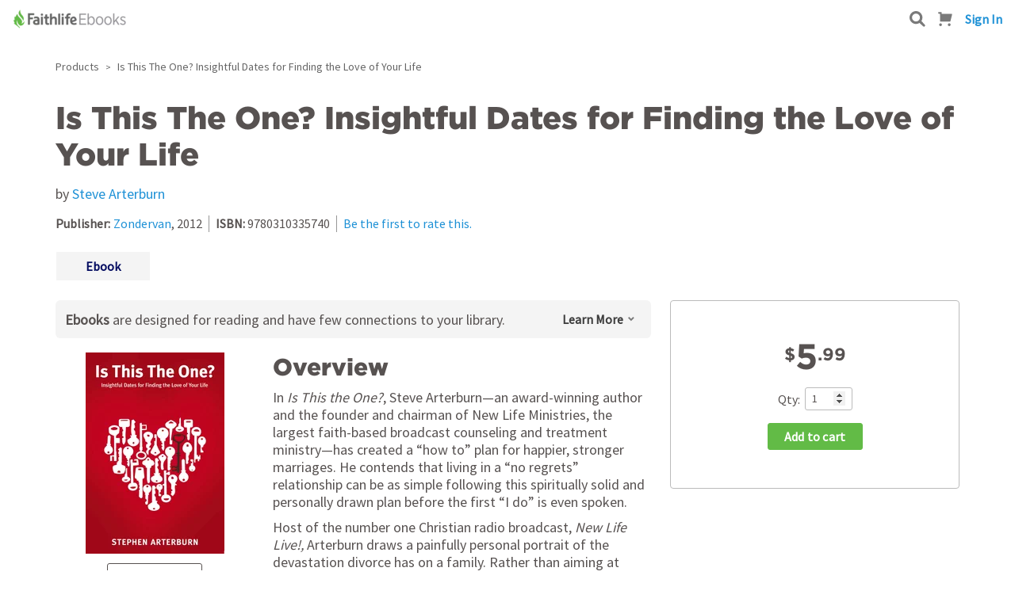

--- FILE ---
content_type: text/html; charset=utf-8
request_url: https://ebooks.faithlife.com/product/21774/is-this-the-one-insightful-dates-for-finding-the-love-of-your-life
body_size: 41248
content:


<!DOCTYPE html>

<html>
<head>
	<script type="text/javascript">window.didomiConfig = {};
(function(){(function(e,i,o){var n=document.createElement("link");n.rel="preconnect";n.as="script";var t=document.createElement("link");t.rel="dns-prefetch";t.as="script";var r=document.createElement("script");r.id="spcloader";r.type="text/javascript";r["async"]=true;r.charset="utf-8";window.didomiConfig=window.didomiConfig||{};window.didomiConfig.sdkPath=window.didomiConfig.sdkPath||o||"https://sdk.privacy-center.org/";const d=window.didomiConfig.sdkPath;var a=d+e+"/loader.js?target_type=notice&target="+i;if(window.didomiConfig&&window.didomiConfig.user){var c=window.didomiConfig.user;var s=c.country;var f=c.region;if(s){a=a+"&country="+s;if(f){a=a+"&region="+f}}}n.href=d;t.href=d;r.src=a;var m=document.getElementsByTagName("script")[0];m.parentNode.insertBefore(n,m);m.parentNode.insertBefore(t,m);m.parentNode.insertBefore(r,m)})("3c1fd068-8673-47f5-b665-efd9fe559be3","hMYgbVqL")})();</script>
    <title>



	Is This The One? Insightful Dates for Finding the Love of Your Life Faithlife Ebooks

    </title>
    <meta name="viewport" content="width=device-width, initial-scale=1">
    <link rel="preconnect" href="https://fonts.gstatic.com" crossorigin>

<link rel="apple-touch-icon" sizes="76x76" href="https://files.logoscdn.com/v1/files/9513998/content.png?signature=hJq-0mC-ZPFFo0nxxebsIxPn_U4">
<link rel="apple-touch-icon" sizes="120x120" href="https://files.logoscdn.com/v1/files/9514000/content.png?signature=guMmmy9OGLPlQddZVm36udF4u1Q">
<link rel="apple-touch-icon" sizes="152x152" href="https://files.logoscdn.com/v1/files/9513997/content.png?signature=MqIgM-tkmuSNI6IDG9sAIMDO_d8">
<link rel="apple-touch-icon" sizes="180x180" href="https://files.logoscdn.com/v1/files/9513999/content.png?signature=UZ2FZQSs7t2TDReXyZn34jCZYk8">
<link rel="icon" type="image/png" href="https://files.logoscdn.com/v1/files/9514003/content.png?signature=bIXubj-xfTPEMozbyi8xkgOH8J4" sizes="32x32">
<link rel="icon" type="image/png" href="https://files.logoscdn.com/v1/files/9514004/content.png?signature=czy_NRKIovwxJOneDrDYlcTu-GY" sizes="16x16">

    
    
	
	<link data-testid="stylesheet-link" href="https://sites-assets.faithlifecdn.com/sites/afc8b3e7-e04d-11e7-bff2-4ceab1b98c8f/themes/40ec4ab2-2370-11e6-8e40-5727bd3f0351/vendor.8DCFDB5DB234F00.min.css?cb=76CBE781765657BC&amp;ssi=0" rel="stylesheet">

	<link rel="stylesheet" href="https://stackpath.bootstrapcdn.com/bootstrap/3.4.1/css/bootstrap.min.css" integrity="sha384-HSMxcRTRxnN+Bdg0JdbxYKrThecOKuH5zCYotlSAcp1+c8xmyTe9GYg1l9a69psu" crossorigin="anonymous">

<meta name="apple-mobile-web-app-capable" content="yes">
<link rel="stylesheet" type="text/css" href="//cloud.typography.com/7268872/7033372/css/fonts.css" />
<link href="https://fonts.googleapis.com/css?family=Source+Sans+Pro" rel="stylesheet" type="text/css" /><script src="https://cdn.optimizely.com/js/22383210282.js"></script>
	<link data-testid="stylesheet-link" href="https://sites-assets.faithlifecdn.com/sites/afc8b3e7-e04d-11e7-bff2-4ceab1b98c8f/themes/40ec4ab2-2370-11e6-8e40-5727bd3f0351/main.8DCFDB5DB234F00.min.css?cb=76CBE781765657BC&amp;ssi=0" rel="stylesheet">


    

    

        <script type="text/javascript">
				Modernizr = {};
				var clientIp = '13.58.152.78';

				!function(a,b,c,d,e,f,g,h){a.RaygunObject=e,a[e]=a[e]||function(){
					(a[e].o=a[e].o||[]).push(arguments)},f=b.createElement(c),f.setAttribute('crossorigin', 'anonymous'),g=b.getElementsByTagName(c)[0],
				f.async=1,f.src=d,g.parentNode.insertBefore(f,g),h=a.onerror,a.onerror=function(b,c,d,f,g){
					h&&h(b,c,d,f,g),g||(g=new Error(b)),a[e].q=a[e].q||[],a[e].q.push({
						e:g})}}(window,document,"script","https://sites-assets.faithlifecdn.com/script/cdn/raygun.min.js?cb=76CBE781765657BC&ssi=0","rg4js");

				rg4js('apiKey', '4wGIlUBG5xnbU6oBRhYv6A==');
				rg4js('options', {
					disablePulse: true,
					ignore3rdPartyErrors: true,
					ignoreAjaxAbort: true,
					ignoreAjaxError: true
				});
				rg4js('withCustomData', { clientIp });
				rg4js('enableCrashReporting', true);
				rg4js('onBeforeSend', function (payload) {
					var error = coalesce(payload, 'Details', 'Error');

					var message = coalesce(error, 'Message');
					if (typeof message === 'string' && message.startsWith('Script error'))
						return false;

					var stackTrace = coalesce(error, 'StackTrace');

					var fileName = coalesce(stackTrace, 0, 'FileName');
					if (typeof fileName === 'string' && fileName.startsWith('webkit-masked-url'))
						return false;

					if (stackTrace && stackTrace.find(s => s.FileName && s.FileName.includes("googletagmanager.com/gtm.js")))
						return false;

					if (!globalThis)
						return false;

					return payload;

					function coalesce(source) {
						var coalesced = source;
						for (var i = 1; i < arguments.length; i++)
							if (coalesced)
								coalesced = coalesced[arguments[i]];

						return coalesced;
					}
				});
			</script>

    
<script>
	dataLayer = [];
	dataLayer.push({"isSignedIn":false,"leadId":""});
</script>






<script>
	window['optimizely'] = window['optimizely'] || [];
		
			window['optimizely'].push({
				type: "user",
				attributes: {
					userState: 'NSI',
					isUserLogos10Owner: false,
				}
			});
			window.userState = 'NSI';
			window.isUserLogos10Owner = false;
		

	window.userSegments = {};
</script>


    
    
	
<script>


	window['optimizely'] = window['optimizely'] || [];
	window['optimizely'].push({
		type: "user",
		attributes: {
			extendedPriceGreaterThan500: "false",
			extendedPriceGreaterThan100: "false",
		}
	});
	window.pdpExtendedPrice = 5.99;
</script>

<script>
	window['optimizely'] = window['optimizely'] || [];
	window['optimizely'].push({
		type: "user",
		attributes: {
			pdpDisplayTemplate: "singleVolume"
		}
	});

	window.pdpDisplayTemplate = "singleVolume";
</script>




    
	
		<script>
			dataLayer.push({"event":"view_item","ecommerce":{"currency":"USD","value":5.99,"items":[{"item_id":"21774","item_name":"Is This The One? Insightful Dates for Finding the Love of Your Life","index":0,"price":5.99,"quantity":1}]}});
		</script>
	<script async='async' src='https://www.googletagservices.com/tag/js/gpt.js'></script>
	<script>
		var googletag = googletag || {};
		googletag.cmd = googletag.cmd || [];
	</script>



    <script>
			if (window.Cypress) {
				window.__REACT_DEVTOOLS_GLOBAL_HOOK__ = window.parent.__REACT_DEVTOOLS_GLOBAL_HOOK__;
			}

			window.CDNBaseAssetsUri = "https://sites-assets.faithlifecdn.com";
		</script>
    <link href="https://sites-assets.faithlifecdn.com/Themes/faithlife-ecommerce/dist/styles/site-e493a3db.css?ssi=0" rel="stylesheet">
    <link data-chunk="product-details-page" rel="preload" as="style" href="https://sites-assets.faithlifecdn.com/Themes/faithlife-ecommerce/dist/scripts/../styles/product-details-page-99b25bdd.css?ssi=0" nonce="" crossorigin="anonymous">
<link data-chunk="product-details-page" rel="preload" as="style" href="https://sites-assets.faithlifecdn.com/Themes/faithlife-ecommerce/dist/scripts/../styles/3541-5ea1794e.css?ssi=0" nonce="" crossorigin="anonymous">
<link data-chunk="site" rel="preload" as="style" href="https://sites-assets.faithlifecdn.com/Themes/faithlife-ecommerce/dist/scripts/../styles/site-e493a3db.css?ssi=0" nonce="" crossorigin="anonymous">
<link data-chunk="site" rel="preload" as="script" href="https://sites-assets.faithlifecdn.com/Themes/faithlife-ecommerce/dist/scripts/vendor.eb0c442f85863ec9a559.js?ssi=0" nonce="" crossorigin="anonymous">
<link data-chunk="site" rel="preload" as="script" href="https://sites-assets.faithlifecdn.com/Themes/faithlife-ecommerce/dist/scripts/site.16875358ca49c17f80e2.js?ssi=0" nonce="" crossorigin="anonymous">
<link data-chunk="product-details-page" rel="preload" as="script" href="https://sites-assets.faithlifecdn.com/Themes/faithlife-ecommerce/dist/scripts/8172.b8ac97fcbd2489b6542a.js?ssi=0" nonce="" crossorigin="anonymous">
<link data-chunk="product-details-page" rel="preload" as="script" href="https://sites-assets.faithlifecdn.com/Themes/faithlife-ecommerce/dist/scripts/7964.60a239e3970258952c11.js?ssi=0" nonce="" crossorigin="anonymous">
<link data-chunk="product-details-page" rel="preload" as="script" href="https://sites-assets.faithlifecdn.com/Themes/faithlife-ecommerce/dist/scripts/7802.f8fcfb7f9608ff59a5be.js?ssi=0" nonce="" crossorigin="anonymous">
<link data-chunk="product-details-page" rel="preload" as="script" href="https://sites-assets.faithlifecdn.com/Themes/faithlife-ecommerce/dist/scripts/7992.195620eb406bf0749349.js?ssi=0" nonce="" crossorigin="anonymous">
<link data-chunk="product-details-page" rel="preload" as="script" href="https://sites-assets.faithlifecdn.com/Themes/faithlife-ecommerce/dist/scripts/7636.93ce942a12320c5405db.js?ssi=0" nonce="" crossorigin="anonymous">
<link data-chunk="product-details-page" rel="preload" as="script" href="https://sites-assets.faithlifecdn.com/Themes/faithlife-ecommerce/dist/scripts/3541.36e9cb9e2436724be613.js?ssi=0" nonce="" crossorigin="anonymous">
<link data-chunk="product-details-page" rel="preload" as="script" href="https://sites-assets.faithlifecdn.com/Themes/faithlife-ecommerce/dist/scripts/product-details-page.36fad59b952bd1ec1cd5.js?ssi=0" nonce="" crossorigin="anonymous">
<link data-chunk="site" rel="stylesheet" href="https://sites-assets.faithlifecdn.com/Themes/faithlife-ecommerce/dist/scripts/../styles/site-e493a3db.css?ssi=0" nonce="" crossorigin="anonymous">
<link data-chunk="product-details-page" rel="stylesheet" href="https://sites-assets.faithlifecdn.com/Themes/faithlife-ecommerce/dist/scripts/../styles/3541-5ea1794e.css?ssi=0" nonce="" crossorigin="anonymous">
<link data-chunk="product-details-page" rel="stylesheet" href="https://sites-assets.faithlifecdn.com/Themes/faithlife-ecommerce/dist/scripts/../styles/product-details-page-99b25bdd.css?ssi=0" nonce="" crossorigin="anonymous">

    

	<link rel="image_src" href="https://files.logoscdn.com/v1/assets/14189699/optimized" />
<link rel="canonical" href="https://ebooks.faithlife.com/product/21774/is-this-the-one-insightful-dates-for-finding-the-love-of-your-life" />
<meta name="description" content="In Is This the One?, Steve Arterburn—an award-winning author and the founder and chairman of New Life Ministries, the largest faith-based broadcast counseling and treatment ministry—has created a “how to” plan for happier, stronger marriages. He contends that living in a “no regrets” relationship can be as simple following this spiritually solid and personally drawn plan before the first “I do” is even spoken." />
<meta name="title" content="Is This The One? Insightful Dates for Finding the Love of Your Life" />
<meta itemprop="description" content="In Is This the One?, Steve Arterburn—an award-winning author and the founder and chairman of New Life Ministries, the largest faith-based broadcast counseling and treatment ministry—has created a “how to” plan for happier, stronger marriages. He contends that living in a “no regrets” relationship can be as simple following this spiritually solid and personally drawn plan before the first “I do” is even spoken." />
<meta itemprop="name" content="Is This The One? Insightful Dates for Finding the Love of Your Life" />
<meta property="og:image" content="https://files.logoscdn.com/v1/assets/14189699/optimized" />
<meta property="og:url" content="https://ebooks.faithlife.com/product/21774/is-this-the-one-insightful-dates-for-finding-the-love-of-your-life" />
<meta property="og:title" content="Is This The One? Insightful Dates for Finding the Love of Your Life" />
<meta property="og:description" content="In Is This the One?, Steve Arterburn—an award-winning author and the founder and chairman of New Life Ministries, the largest faith-based broadcast counseling and treatment ministry—has created a “how to” plan for happier, stronger marriages. He contends that living in a “no regrets” relationship can be as simple following this spiritually solid and personally drawn plan before the first “I do” is even spoken." />
<meta name="twitter:card" content="summary" />
<meta name="twitter:site" content="@Faithlife" />
<meta name="twitter:title" content="Is This The One? Insightful Dates for Finding the Love of Your Life" />
<meta name="twitter:description" content="In Is This the One?, Steve Arterburn—an award-winning author and the founder and chairman of New Life Ministries, the largest faith-based broadcast counseling and treatment ministry—has created a “how to” plan for happier, stronger marriages. He contends that living in a “no regrets” relationship can be as simple following this spiritually solid and personally drawn plan before the first “I do” is even spoken." />
<meta name="twitter:image:src" content="https://files.logoscdn.com/v1/assets/14189699/optimized" />
<meta property="product:brand" content="Logos Bible Software" />
<meta property="og:price:amount" content="5.99" />
<meta property="og:price:currency" content="USD" />
<meta property="product:availability" content="in stock" />
<meta property="product:condition" content="new" />
<meta property="product:price:amount" content="5.99" />
<meta property="product:price:currency" content="USD" />
<meta property="product:retailer_item_id" content="21774" />


</head>
	<body class="ui3 no-js ">
		<script>
			window.loadableReadyCallbacks = [];
			window.browserGlobalsReadyCallbacks = [];
		</script>
		
<noscript><iframe src="//www.googletagmanager.com/ns.html?id=GTM-NSKC5Z4"
height="0" width="0" style="display:none;visibility:hidden"></iframe></noscript><script>(function(w,d,s,l,i){w[l]=w[l]||[];w[l].push({'gtm.start':
new Date().getTime(),event:'gtm.js'});var f=d.getElementsByTagName(s)[0],
j=d.createElement(s),dl=l!='dataLayer'?'&l='+l:'';j.async=true;j.src=
'//www.googletagmanager.com/gtm.js?id='+i+dl;f.parentNode.insertBefore(j,f);
})(window,document,'script','dataLayer','GTM-NSKC5Z4');</script>

		<div class="js-page-body page-body">
			<noscript>
				<p class="javascript-disabled-warning">In order to utilize all of the features of this web site, JavaScript must be enabled in your browser.</p>
			</noscript>

			<div class="js-site-container-overlay site-container--overlay hidden">
				<div class="js-working-spinner working-spinner hidden">
					<div class="rect1"></div>
					<div class="rect2"></div>
					<div class="rect3"></div>
					<div class="rect4"></div>
					<div class="rect5"></div>
				</div>
			</div>

<style data-styled="true" data-styled-version="5.3.11">.iVCtRu{box-sizing:border-box;min-width:0;display:none;}/*!sc*/
data-styled.g1[id="Box-sc-ts63nw-0"]{content:"iVCtRu,"}/*!sc*/
.cFTynB{display:-webkit-inline-box;display:-webkit-inline-flex;display:-ms-inline-flexbox;display:inline-flex;-webkit-align-items:baseline;-webkit-box-align:baseline;-ms-flex-align:baseline;align-items:baseline;color:var(--text-default);font-size:16px;line-height:22px;font-size:16px;line-height:16px;}/*!sc*/
data-styled.g5[id="Text-sc-1kwz923-0"]{content:"cFTynB,"}/*!sc*/
.jbFlMv{position:relative;box-sizing:border-box;font-family:inherit;background:transparent;border:none;padding:0;color:inherit;-webkit-text-decoration:none;text-decoration:none;box-shadow:none;white-space:nowrap;display:-webkit-inline-box;display:-webkit-inline-flex;display:-ms-inline-flexbox;display:inline-flex;-webkit-box-pack:center;-webkit-justify-content:center;-ms-flex-pack:center;justify-content:center;-webkit-align-items:center;-webkit-box-align:center;-ms-flex-align:center;align-items:center;outline:none;cursor:pointer;font-size:16px;line-height:16px;height:32px;padding-left:6px;padding-right:6px;border-radius:var(--btn-border-radius);color:var(--link);background-color:transparent;border:0;width:small;height:small;}/*!sc*/
.jbFlMv.focus-visible{border:1px solid #ebf7ff;box-shadow:0 0 0 2px #79cafb;}/*!sc*/
.jbFlMv::-moz-focus-inner{border:0;}/*!sc*/
.jbFlMv:disabled{pointer-events:none;}/*!sc*/
.jbFlMv > svg{margin-right:4px;}/*!sc*/
.jbFlMv:hover{color:var(--link-active);background-color:transparent;}/*!sc*/
.jbFlMv:active{color:var(--link-active);background-color:transparent;}/*!sc*/
.jbFlMv:disabled{color:var(--btn-disabled-color);background-color:transparent;}/*!sc*/
data-styled.g7[id="Button__ButtonCore-sc-1lgbbz6-0"]{content:"jbFlMv,"}/*!sc*/
.bexYvh{display:-webkit-box;display:-webkit-flex;display:-ms-flexbox;display:flex;-webkit-align-items:center;-webkit-box-align:center;-ms-flex-align:center;align-items:center;padding:8px;background:none;border:none;cursor:pointer;margin-left:auto;}/*!sc*/
data-styled.g147[id="sc-feUZmu"]{content:"bexYvh,"}/*!sc*/
.iCIaqE{display:block;}/*!sc*/
data-styled.g148[id="sc-fUnMCh"]{content:"iCIaqE,"}/*!sc*/
.eVbcEh{padding:12px 12px 12px 8px;margin-right:auto;}/*!sc*/
@media screen and (min-width:992px){.eVbcEh{margin-right:0;}}/*!sc*/
data-styled.g149[id="sc-hzhJZQ"]{content:"eVbcEh,"}/*!sc*/
.cWayWv{display:block;height:24px;}/*!sc*/
data-styled.g150[id="sc-fHjqPf"]{content:"cWayWv,"}/*!sc*/
.kxQNJc{font-family:"Source Sans Pro",sans-serif;-webkit-letter-spacing:normal;-moz-letter-spacing:normal;-ms-letter-spacing:normal;letter-spacing:normal;line-height:20px;height:32px;width:100%;margin:0;padding:8px 32px 8px 8px;border-radius:3px;border:1px solid #737373;background-color:white;-webkit-appearance:none;-moz-appearance:none;-webkit-appearance:none;-moz-appearance:none;appearance:none;width:100%;padding:4px;}/*!sc*/
.kxQNJc:focus{box-shadow:rgb(208,230,246) 0px 0px 0px 2px;border-color:rgb(39,142,212);outline:0px;}/*!sc*/
.kxQNJc::-webkit-input-placeholder{color:#737373;}/*!sc*/
.kxQNJc::-moz-placeholder{color:#737373;}/*!sc*/
.kxQNJc:-ms-input-placeholder{color:#737373;}/*!sc*/
.kxQNJc::placeholder{color:#737373;}/*!sc*/
data-styled.g151[id="sc-hmdomO"]{content:"kxQNJc,"}/*!sc*/
.htVzEe{position:relative;display:block;-webkit-box-flex:1;-webkit-flex-grow:1;-ms-flex-positive:1;flex-grow:1;margin:0 8px 0 auto;min-width:200px;padding:0 0 12px 8px;}/*!sc*/
data-styled.g152[id="sc-bXCLTC"]{content:"htVzEe,"}/*!sc*/
.kMpPdZ{position:relative;}/*!sc*/
data-styled.g153[id="sc-jsJBEP"]{content:"kMpPdZ,"}/*!sc*/
.kWGjwq{height:100%;position:absolute;right:0;padding:0 8px;background:none;border:none;cursor:pointer;display:none;}/*!sc*/
data-styled.g154[id="sc-eeDRCY"]{content:"kWGjwq,"}/*!sc*/
.gZPror{display:block;}/*!sc*/
data-styled.g155[id="sc-koXPp"]{content:"gZPror,"}/*!sc*/
.gtUjXQ{position:relative;padding:8px;margin-left:0;background:none;border:none;}/*!sc*/
data-styled.g168[id="sc-kdBSHD"]{content:"gtUjXQ,"}/*!sc*/
.cYKNbu{display:block;height:18px;width:18px;}/*!sc*/
data-styled.g169[id="sc-tagGq"]{content:"cYKNbu,"}/*!sc*/
.hMTsSk{padding:8px;background:none;border:none;cursor:pointer;}/*!sc*/
@media screen and (min-width:992px){.hMTsSk{display:none;}}/*!sc*/
data-styled.g180[id="sc-cfxfcM"]{content:"hMTsSk,"}/*!sc*/
.hxpsUm{display:block;}/*!sc*/
data-styled.g181[id="sc-gFAWRd"]{content:"hxpsUm,"}/*!sc*/
.eezUBQ{-webkit-transition-timing-function:ease-in-out;transition-timing-function:ease-in-out;-webkit-transition-duration:0.3s;transition-duration:0.3s;-webkit-transform-origin:center center;-ms-transform-origin:center center;transform-origin:center center;}/*!sc*/
data-styled.g182[id="sc-gmPhUn"]{content:"eezUBQ,"}/*!sc*/
.kPLDYe{-webkit-transition-timing-function:ease-in-out;transition-timing-function:ease-in-out;-webkit-transition-duration:0.3s;transition-duration:0.3s;}/*!sc*/
data-styled.g183[id="sc-hRJfrW"]{content:"kPLDYe,"}/*!sc*/
.bRZKdb{-webkit-transition-timing-function:ease-in-out;transition-timing-function:ease-in-out;-webkit-transition-duration:0.3s;transition-duration:0.3s;-webkit-transform-origin:center center;-ms-transform-origin:center center;transform-origin:center center;}/*!sc*/
data-styled.g184[id="sc-iHbSHJ"]{content:"bRZKdb,"}/*!sc*/
.RuVcZ{cursor:pointer;font-family:Source Sans Pro;font-size:16px;font-weight:bold;line-height:16px;text-align:center;-webkit-text-decoration:none;text-decoration:none;padding:0;margin:8px;}/*!sc*/
data-styled.g203[id="sc-jMakVo"]{content:"RuVcZ,"}/*!sc*/
.gFAbKr{position:relative;z-index:1003;background-color:var(--header-top-half-background,var(--shade0));box-shadow:0 1px 5px 0 rgba(110,131,183,0.2),0 3px 1px -2px rgba(110,131,183,0.12),0 2px 2px 0 rgba(110,131,183,0.14);min-height:51px;}/*!sc*/
@media screen and (min-width:992px){.gFAbKr{box-shadow:none;}}/*!sc*/
data-styled.g204[id="sc-iMTnTL"]{content:"gFAbKr,"}/*!sc*/
.hoEXrF{display:-webkit-box;display:-webkit-flex;display:-ms-flexbox;display:flex;max-width:1440px;margin:0 auto;position:relative;padding:0 8px;-webkit-box-pack:end;-webkit-justify-content:flex-end;-ms-flex-pack:end;justify-content:flex-end;-webkit-align-items:center;-webkit-box-align:center;-ms-flex-align:center;align-items:center;}/*!sc*/
data-styled.g205[id="sc-krNlru"]{content:"hoEXrF,"}/*!sc*/
</style><div id="react_0HNISTSPCU10V" class="universal-header-container"><div id="universal-header-upper-half" class="sc-iMTnTL gFAbKr"><div class="sc-krNlru hoEXrF"><a href="/" title="Home" class="sc-hzhJZQ eVbcEh"><img src="https://files.logoscdn.com/v1/assets/1975741/optimized?h=24&amp;share=VaEZd50UVpnNSPsH" alt="Home" class="sc-fHjqPf cWayWv"/></a><button type="submit" data-testid="search-toggle" class="sc-feUZmu bexYvh"><svg width="20" height="20" viewBox="0 0 16 16" xmlns="http://www.w3.org/2000/svg" alt="Magnifying Glass" class="sc-fUnMCh iCIaqE"><path d="M11.938 10.062 12 10l4 4.5-1.5 1.5-4.5-4 .062-.062a6.5 6.5 0 1 1 1.876-1.876ZM6.5 10.5a4 4 0 1 0 0-8 4 4 0 0 0 0 8Z" fill="#7A7A7A" fill-rule="evenodd"></path></svg></button><a href="/cart" class="sc-kdBSHD gtUjXQ"><svg width="21" height="21" viewBox="0 0 21 21" xmlns="http://www.w3.org/2000/svg" alt="Cart" class="sc-tagGq cYKNbu"><path d="M16.397 16.889c1.14 0 2.064.915 2.064 2.044 0 1.13-.924 2.045-2.064 2.045a2.054 2.054 0 0 1-2.064-2.045c0-1.129.924-2.044 2.064-2.044Zm-12.777 0c1.14 0 2.064.915 2.064 2.044 0 1.13-.924 2.045-2.064 2.045a2.054 2.054 0 0 1-2.064-2.045c0-1.129.924-2.044 2.064-2.044ZM4.389.278a1 1 0 0 1 1 1v1.555h14.245a1 1 0 0 1 .969 1.247l-2.422 9.5a1 1 0 0 1-.969.753H3.833a1 1 0 0 1-1-1v-10.5l-.106-.021a1.01 1.01 0 0 0-.114-.01L.278 2.725V.278h4.11Z" fill="#7A7A7A" fill-rule="evenodd"></path></svg></a><a href="/signin?returnUrl=%2Fproduct%2F21774%2Fis-this-the-one-insightful-dates-for-finding-the-love-of-your-life" data-testid="sign-in-button" rel="nofollow" class="Button__ButtonCore-sc-1lgbbz6-0 jbFlMv sc-jMakVo RuVcZ">Sign In</a><button data-testid="header-hamburger-menu-button" class="sc-cfxfcM hMTsSk"><svg xmlns="http://www.w3.org/2000/svg" width="20px" height="17px" viewBox="0 0 20 16" version="1.1" class="sc-gFAWRd hxpsUm"><g id="Icons_V2" stroke="none" stroke-width="1" fill="none" fill-rule="evenodd"><g id="Hamburger" stroke-linecap="round" stroke="#666666" stroke-width="2"><g transform="translate(1.000000, 1.000000)"><path d="M18,1 L0,1" class="sc-gmPhUn eezUBQ"></path><path d="M18,7 L0,7" class="sc-hRJfrW kPLDYe"></path><path d="M18,13 L0,13" class="sc-iHbSHJ bRZKdb"></path></g></g></g></svg></button></div><div></div><div display="none" height="" class="Box-sc-ts63nw-0 component___StyledBox-sc-1esfjj-0 iVCtRu"><div class="sc-bXCLTC htVzEe"><form action="/search" method="GET" class="sc-jsJBEP kMpPdZ"><input type="search" name="query" placeholder="Search by keyword, title, author, ISBN, etc." maxLength="100" autoComplete="off" autoCorrect="off" autoCapitalize="off" value="" data-testid="search-bar" class="Text-sc-1kwz923-0 sc-hmdomO cFTynB kxQNJc"/><button type="submit" data-testid="search-submit" class="sc-eeDRCY kWGjwq"><svg width="16" height="16" viewBox="0 0 16 16" xmlns="http://www.w3.org/2000/svg" alt="Search" class="sc-koXPp gZPror"><path d="M11.938 10.062 12 10l4 4.5-1.5 1.5-4.5-4 .062-.062a6.5 6.5 0 1 1 1.876-1.876ZM6.5 10.5a4 4 0 1 0 0-8 4 4 0 0 0 0 8Z" fill="#7A7A7A" fill-rule="evenodd"></path></svg></button></form></div></div></div><div id="universal-header-lower-half"></div></div>

	<div class="lazy" data-url="/sitenotifications"></div>




<div class="core-notifications-container">
	<div class="js-notifications page-notifications hidden" data-bind="visible: notifications().length">
		<div data-bind="foreach: notifications">
			<div data-bind="attr: { class: className }">
				<div data-bind="attr: { class: 'notification notification--' + severity }">
					<p class="ui3" data-bind="text: message"></p>
				</div>
			</div>
		</div>
	</div>
</div>


			<div class="js-site-container site-container">
				





<div id="js-anti-forgery-token-container">
	<input name="__RequestVerificationToken" type="hidden" value="ZPUAmE6IhY6Bi_-UZ9MTRGop1a9uRMqj9LbcPOILJ3S4bJbGCLGfFv7M39SzpHHRzzhWvoF_JqHndAcH7lcjuS3atYo1" />
</div>









<style data-styled="true" data-styled-version="5.3.11">.cAhgCH{box-sizing:border-box;min-width:0;}/*!sc*/
data-styled.g1[id="Box-sc-ts63nw-0"]{content:"cAhgCH,"}/*!sc*/
.onqal{position:relative;box-sizing:border-box;font-family:inherit;background:transparent;border:none;padding:0;color:inherit;-webkit-text-decoration:none;text-decoration:none;box-shadow:none;white-space:nowrap;display:-webkit-inline-box;display:-webkit-inline-flex;display:-ms-inline-flexbox;display:inline-flex;-webkit-box-pack:center;-webkit-justify-content:center;-ms-flex-pack:center;justify-content:center;-webkit-align-items:center;-webkit-box-align:center;-ms-flex-align:center;align-items:center;outline:none;cursor:pointer;font-size:16px;line-height:16px;height:32px;padding-left:6px;padding-right:6px;border-radius:3px;border:1px solid;color:#3d3d3d;background-color:transparent;border-color:transparent;width:small;height:small;}/*!sc*/
.onqal.focus-visible{border:1px solid #ebf7ff;box-shadow:0 0 0 2px #79cafb;}/*!sc*/
.onqal::-moz-focus-inner{border:0;}/*!sc*/
.onqal:disabled{pointer-events:none;}/*!sc*/
.onqal > svg{margin-right:4px;}/*!sc*/
.onqal:hover{color:#1e91d6;}/*!sc*/
.onqal:active,.onqal.active{color:#015d95;}/*!sc*/
.onqal:disabled{color:#d5ecfc;background-color:transparent;}/*!sc*/
.hijLmG{position:relative;box-sizing:border-box;font-family:inherit;background:transparent;border:none;padding:0;color:inherit;-webkit-text-decoration:none;text-decoration:none;box-shadow:none;white-space:nowrap;display:-webkit-inline-box;display:-webkit-inline-flex;display:-ms-inline-flexbox;display:inline-flex;-webkit-box-pack:center;-webkit-justify-content:center;-ms-flex-pack:center;justify-content:center;-webkit-align-items:center;-webkit-box-align:center;-ms-flex-align:center;align-items:center;outline:none;cursor:pointer;font-size:16px;line-height:16px;height:32px;padding-left:6px;padding-right:6px;border-radius:3px;border:1px solid;color:#3d3d3d;background-color:transparent;border-color:transparent;font-size:12px;line-height:12px;padding:4px;width:small;height:small;}/*!sc*/
.hijLmG.focus-visible{border:1px solid #ebf7ff;box-shadow:0 0 0 2px #79cafb;}/*!sc*/
.hijLmG::-moz-focus-inner{border:0;}/*!sc*/
.hijLmG:disabled{pointer-events:none;}/*!sc*/
.hijLmG > svg{margin-right:4px;}/*!sc*/
.hijLmG:hover{color:#1e91d6;}/*!sc*/
.hijLmG:active,.hijLmG.active{color:#015d95;}/*!sc*/
.hijLmG:disabled{color:#d5ecfc;background-color:transparent;}/*!sc*/
.gclxLR{position:relative;box-sizing:border-box;font-family:inherit;background:transparent;border:none;padding:0;color:inherit;-webkit-text-decoration:none;text-decoration:none;box-shadow:none;white-space:nowrap;display:-webkit-inline-box;display:-webkit-inline-flex;display:-ms-inline-flexbox;display:inline-flex;-webkit-box-pack:center;-webkit-justify-content:center;-ms-flex-pack:center;justify-content:center;-webkit-align-items:center;-webkit-box-align:center;-ms-flex-align:center;align-items:center;outline:none;cursor:pointer;font-size:16px;line-height:16px;height:32px;padding-left:6px;padding-right:6px;border-radius:3px;border:1px solid;color:#1e91d6;background-color:#ffffff;border-color:#1e91d6;width:small;height:small;}/*!sc*/
.gclxLR.focus-visible{border:1px solid #ebf7ff;box-shadow:0 0 0 2px #79cafb;}/*!sc*/
.gclxLR::-moz-focus-inner{border:0;}/*!sc*/
.gclxLR:disabled{pointer-events:none;}/*!sc*/
.gclxLR > svg{margin-right:4px;}/*!sc*/
.gclxLR:hover{color:#ffffff;background-color:#1e91d6;}/*!sc*/
.gclxLR:active{color:#ffffff;background-color:#015d95;border-color:#015d95;}/*!sc*/
.gclxLR:disabled{color:#d5ecfc;border-color:#d5ecfc;background-color:#ffffff;}/*!sc*/
.jCxACa{position:relative;box-sizing:border-box;font-family:inherit;background:transparent;border:none;padding:0;color:inherit;-webkit-text-decoration:none;text-decoration:none;box-shadow:none;white-space:nowrap;display:-webkit-inline-box;display:-webkit-inline-flex;display:-ms-inline-flexbox;display:inline-flex;-webkit-box-pack:center;-webkit-justify-content:center;-ms-flex-pack:center;justify-content:center;-webkit-align-items:center;-webkit-box-align:center;-ms-flex-align:center;align-items:center;outline:none;cursor:pointer;font-size:16px;line-height:16px;height:32px;padding-left:6px;padding-right:6px;border-radius:3px;color:#ffffff;background-color:#1e91d6;border:1px solid;border-color:#1e91d6;width:small;height:small;}/*!sc*/
.jCxACa.focus-visible{border:1px solid #ebf7ff;box-shadow:0 0 0 2px #79cafb;}/*!sc*/
.jCxACa::-moz-focus-inner{border:0;}/*!sc*/
.jCxACa:disabled{pointer-events:none;}/*!sc*/
.jCxACa > svg{margin-right:4px;}/*!sc*/
.jCxACa:hover{color:#ffffff;background-color:#0174b9;border-color:#0174b9;}/*!sc*/
.jCxACa:active{background-color:#015d95;border-color:#015d95;}/*!sc*/
.jCxACa:disabled{color:#ffffff;background-color:#d5ecfc;border-color:#d5ecfc;}/*!sc*/
data-styled.g7[id="Button__ButtonCore-sc-1lgbbz6-0"]{content:"onqal,hijLmG,gclxLR,jCxACa,"}/*!sc*/
</style><div id="react_0HNISTSPCU10U"><div data-testid="product-details-container" class="core-container index--productDetailsContainer--uv0GS"><div class="index--breadCrumb--mRoiT no-reftag index--breadcrumb--7YoCH"><a href="/search" class="index--breadcrumbLink--4aC9M">Products</a><span class="index--breadcrumbSeparator--jOfpV ui5">&gt;</span><span class="index--breadcrumbName--81GYm">Is This The One? Insightful Dates for Finding the Love of Your Life</span></div><h1 class="index--productNameLong--Uoxg6 h2 index--productName--h3x+i" data-testid="product-title">Is This The One? Insightful Dates for Finding the Love of Your Life</h1><div class="no-reftag"><div class="index--listContainer--geHlA index--authors--SVlym ui1"><div>by <span><a href="/authors/15182">Steve Arterburn</a></span></div></div><div class="index--secondaryBibliographicDetails--pEItk"><div class="index--wrappableDetails--eJD1M ui2"><div class="index--publishersSection--x92Uz index--bibliographicSection--u5LEn"><span class="index--bibliographicLabel--dMo5I">Publisher: </span><div class="index--listContainer--geHlA index--publishersContainer--6kg73"><div><span><a href="/search?filters=publisher-5004_Publisher">Zondervan</a></span></div><span>, 2012</span></div></div><div class="index--bibliographicSection--u5LEn"><span class="index--bibliographicLabel--dMo5I">ISBN: </span>9780310335740</div><div class="index--bibliographicSection--u5LEn"><div class="index--ratingsContainer--ihV8y "><a href="#Reviews">Be the first to rate this.</a></div></div></div></div></div><div class="index--configurePricingSection--Wy54D"><span class="ui1"></span><div class="index--purchaseSkusRadio--XLXEa"><div class="index--radioButtonSingleFormat--k88bf index--radioButton--zDk9f"><div class="index--radioButtonLabel--LasCA"><p class="index--radioButtonLabelFormat--mYu3u">Ebook</p></div></div></div></div><div class="index--contentContainer--yXGbt"><div class="index--mainContent--YLR9T"><div class="index--resourceFormatCalloutContainer---KzY-"><div class="index--callout--KhFFA  index--collapsed--aLWjt"><span><span class="index--summary--LWrKB b2"><div><strong>Ebooks</strong> are designed for reading and have few connections to your library.</div></span></span><button class="Button__ButtonCore-sc-1lgbbz6-0 onqal index--button--+vKPn">Learn More<span class="index--icon--u4pgQ"><svg width="12" height="12" viewBox="0 0 12 12"><path fill="#7A7A7A" fill-rule="evenodd" d="M3.296 3l2.593 2.593L8.482 3l1.296 1.296-3.889 3.889L2 4.296z"></path></svg></span></button></div></div><div class="index--imageContainer--kgMlR"><img src="https://files.logoscdn.com/v1/assets/14189699/optimized?w=250&amp;m=limit" alt="" srcSet="https://files.logoscdn.com/v1/assets/14189699/optimized?w=180&amp;m=limit&amp;h=182 180w,https://files.logoscdn.com/v1/assets/14189699/optimized?w=250&amp;m=limit&amp;h=254 250w,https://files.logoscdn.com/v1/assets/14189699/optimized?w=375&amp;m=limit&amp;h=381 375w,https://files.logoscdn.com/v1/assets/14189699/optimized?w=500&amp;m=limit&amp;h=508 500w" sizes="(max-width: 991px) 180px,250px" width="250" height="254" class="index--productImage--V0jSW"/><div class="index--seeInside--YQPQL"><div class="index--container--vULrM"><a class="btn btn-see-inside button-xs btn-secondary-inverted" data-toggle="modal" data-target="#see-inside-modal">See Inside</a><div class="index--modal--DjXGL" id="see-inside-modal" role="dialog" data-backdrop="true" data-keyboard="true"><div class="index--modal-dialog--qrjSV"><div class="index--modal-content--RB4J6" role="document"><div class="index--modal-header--gw9dN"><button type="button" class="index--close-button--nJ2RI" data-dismiss="modal" aria-label="Close"><div class="index--close-icon--6WVj8 sprite-global sprite-global-tooltipClose" aria-hidden="true"></div></button></div><div class="index--modal-body--Gyv2W"><iframe title="See Inside Modal" src="https://biblia.com/api/plugins/embeddedpreview?resourceName=LLS:9780310335740&amp;layout=minimal&amp;historybuttons=false&amp;navigationbox=false&amp;sharebutton=false" frameBorder="0"></iframe></div></div></div></div></div></div></div><div class="index--mobileSidebarContainer--bJlXs"><div class="no-reftag"><div class="index--pricingSection--eArUW"><h3 class="index--price--lAlmq"><span class="index--displayPriceSmall--r+vrc">$</span><span class="index--displayPriceLarge--sMu2k">5</span><span class="index--displayPriceSmall--r+vrc">.99</span></h3><div class="index--priceAnchor--n0ldB"></div><div class="index--purchaseQuantity--Buy7P"><label class="index--purchaseQuantityInputLabel--wsube" for="purchaseQuantityInput">Qty:</label><input type="number" id="purchaseQuantityInput" name="purchaseQuantityInput" class="index--purchaseQuantityInput--xWast" value="1"/></div><div></div><div class="index--cartButtons--qNuFN"><div class="index--container--Mm7qM"><button id="add-to-mini-cart-button" class="index--addToMiniCartButton--iEf2+ index--addToCartButton--rEQKk btn btn-primary index--cartButton---Jpye index--button--Cqlbo">Add to cart</button></div><a id="add-to-cart-button" class="index--addToCartButton--rEQKk btn btn-primary index--cartButton---Jpye" href="/buy/21774?payInFull=True" data-testid="" rel="noopener" style="display:none">Add to cart</a></div></div><div></div></div></div><div class="index--overviewContainer--CoLX2 index--displayContentContainer---Kf0I"><div class="ui1"><div class="index--contentContainer--fI3NB" style="height:auto"><h3>Overview</h3><div class="bd-product-display-content"><div class="overview">
	<p>In <em>Is This the One?</em>, Steve Arterburn—an award-winning author and the founder and chairman of New Life Ministries, the largest faith-based broadcast counseling and treatment ministry—has created a “how to” plan for happier, stronger marriages. He contends that living in a “no regrets” relationship can be as simple following this spiritually solid and personally drawn plan before the first “I do” is even spoken.</p>
<p>Host of the number one Christian radio broadcast, <em>New Life Live!,</em> Arterburn draws a painfully personal portrait of the devastation divorce has on a family. Rather than aiming at marriages already in jeopardy, Arterburn focuses attention on the beginning of relationships—before the commitment, before the emotional investment, before the children. He prescribes three sets of ten carefully devised dates designed to help couples reveal their true colors and clarify whether or not they are a compatible match. This practical, personal, and positive plan can impact marriages—and ground the skyrocketing divorce rate—as no other book has.</p>
<p><em>Is This the One?</em> is a must read for engaged or dating couples, happy singles, concerned parents, and anyone who wants to make better decisions about who to marry and who to leave behind.</p>

</div></div></div></div></div><div class="index--displayTemplate--yPGDe" data-testid="single-volume-template-container"><div class="index--collapsibleContent--R5sFc ui1 index--borderContainer--Swu-a"><div class="index--collapseContainer--0VOZi"><div height="" class="Box-sc-ts63nw-0 component___StyledBox-sc-1esfjj-0 cAhgCH"><div class="bd-product-display-content"><div class="product-details">
	<h2>Product Details</h2>
	<ul>
		<li>Title : <em>Is This The One?: Insightful Dates for Finding the Love of Your Life</em></li>
		<li>Author: Arterburn, Stephen</li>
		<li>Publisher: Zondervan</li>
		<li>Publication Date: 2012</li>
		<li>ISBN: 9780310335740</li>
	</ul>
</div></div></div></div></div><div class="index--collapsibleContent--R5sFc ui1 index--borderContainer--Swu-a"><div class="index--collapseContainer--0VOZi"><div height="" class="Box-sc-ts63nw-0 component___StyledBox-sc-1esfjj-0 cAhgCH"><div class="bd-product-display-content"></div></div></div></div><div id="Reviews" class="index--reviewsContainer--Ef0N0 ui1"><div class="index--header--6dInC"><div class="index--titleContainer--IepoT"><h3 class="index--title--hU6Rg">Reviews</h3><button aria-haspopup="true" aria-controls="dropdownMenu-null" aria-expanded="false" class="Button__ButtonCore-sc-1lgbbz6-0 hijLmG">Latest first<img src="data:image/svg+xml,%3csvg version=&#x27;1.1&#x27; viewBox=&#x27;0 0 12 12&#x27; xmlns=&#x27;http://www.w3.org/2000/svg&#x27;%3e%3cg fill=&#x27;none&#x27; fillRule=&#x27;evenodd&#x27;%3e%3cg stroke=&#x27;%233d3d3d&#x27; strokeWidth=&#x27;1.5&#x27;%3e%3cpath d=&#x27;m9 4-3.5 4-3.5-3.9779&#x27;/%3e%3c/g%3e%3c/g%3e%3c/svg%3e" class="index--chevron--F6kVt" alt=""/></button></div><div class="index--starsContainer--zE4Bq"><p class="index--reviewsCount--IrHVV ui4"><span>0<!-- --> ratings</span></p><div class="index--pointsContainer--+mEVy"><svg width="15" height="14" viewBox="0 0 15 14" fill="none" xmlns="http://www.w3.org/2000/svg" class="index--point--KwCQn"><path d="m7.908 0 1.674 5.201H15l-4.383 3.215 1.674 5.201-4.383-3.215-4.384 3.215L5.2 8.416.815 5.2h5.418L7.908 0Z" fill="#DBDBDB"></path></svg><svg width="15" height="14" viewBox="0 0 15 14" fill="none" xmlns="http://www.w3.org/2000/svg" class="index--point--KwCQn"><path d="m7.908 0 1.674 5.201H15l-4.383 3.215 1.674 5.201-4.383-3.215-4.384 3.215L5.2 8.416.815 5.2h5.418L7.908 0Z" fill="#DBDBDB"></path></svg><svg width="15" height="14" viewBox="0 0 15 14" fill="none" xmlns="http://www.w3.org/2000/svg" class="index--point--KwCQn"><path d="m7.908 0 1.674 5.201H15l-4.383 3.215 1.674 5.201-4.383-3.215-4.384 3.215L5.2 8.416.815 5.2h5.418L7.908 0Z" fill="#DBDBDB"></path></svg><svg width="15" height="14" viewBox="0 0 15 14" fill="none" xmlns="http://www.w3.org/2000/svg" class="index--point--KwCQn"><path d="m7.908 0 1.674 5.201H15l-4.383 3.215 1.674 5.201-4.383-3.215-4.384 3.215L5.2 8.416.815 5.2h5.418L7.908 0Z" fill="#DBDBDB"></path></svg><svg width="15" height="14" viewBox="0 0 15 14" fill="none" xmlns="http://www.w3.org/2000/svg" class="index--point--KwCQn"><path d="m7.908 0 1.674 5.201H15l-4.383 3.215 1.674 5.201-4.383-3.215-4.384 3.215L5.2 8.416.815 5.2h5.418L7.908 0Z" fill="#DBDBDB"></path></svg></div></div></div><div class="index--reviewEditor--TIo11"><div class="index--signInContainer--NnKbx"><p class="index--signInText--+6Xdm">Sign in with your Logos account</p><div><a href="/signin?returnUrl=http%3A%2F%2Febooks.faithlife.com%2Fproduct%2F21774%2Fis-this-the-one-insightful-dates-for-finding-the-love-of-your-life" class="Button__ButtonCore-sc-1lgbbz6-0 gclxLR index--signInButton--9gdpc" rel="nofollow">Sign in</a><a class="Button__ButtonCore-sc-1lgbbz6-0 jCxACa index--registerButton--Jorsb" rel="nofollow">Register</a></div></div></div><ol class="index--reviewsList--xPx+x"></ol><div class="index--listControls--A2k3B"></div></div></div></div><div class="index--desktopSidebarContainerWithUniversalHeader--iyn+C index--desktopSidebarContainer--+nJj0"><div class="no-reftag"><div class="index--pricingSection--eArUW"><h3 class="index--price--lAlmq"><span class="index--displayPriceSmall--r+vrc">$</span><span class="index--displayPriceLarge--sMu2k">5</span><span class="index--displayPriceSmall--r+vrc">.99</span></h3><div class="index--priceAnchor--n0ldB"></div><div class="index--purchaseQuantity--Buy7P"><label class="index--purchaseQuantityInputLabel--wsube" for="purchaseQuantityInput">Qty:</label><input type="number" id="purchaseQuantityInput" name="purchaseQuantityInput" class="index--purchaseQuantityInput--xWast" value="1"/></div><div class="index--cartButtons--qNuFN"><div class="index--container--Mm7qM"><button id="add-to-mini-cart-button" class="index--addToMiniCartButton--iEf2+ index--addToCartButton--rEQKk btn btn-primary index--cartButton---Jpye index--button--Cqlbo">Add to cart</button></div><a id="add-to-cart-button" class="index--addToCartButton--rEQKk btn btn-primary index--cartButton---Jpye" href="/buy/21774?payInFull=True" data-testid="add-to-cart-desktop" rel="noopener" style="display:none">Add to cart</a></div></div><div></div></div></div><div id="EZDrawerwish-list-drawer-shared" class="EZDrawer"><input type="checkbox" id="EZDrawer__checkboxwish-list-drawer-shared" class="EZDrawer__checkbox"/><nav role="navigation" id="EZDrawer__containerwish-list-drawer-shared" style="z-index:5001;transition-duration:500ms;left:0;right:0;bottom:0;transform:translate3d(0, 100%, 0);width:100%;overflow:auto" class="EZDrawer__container undefined"></nav><label for="EZDrawer__checkboxwish-list-drawer-shared" id="EZDrawer__overlaywish-list-drawer-shared" class="EZDrawer__overlay " style="background-color:#000;opacity:0.4;z-index:5000"></label></div></div></div></div>



			</div>

			<div class="core-footer js-footer"
				data-add-email-successful="Your email address has been added"
				data-add-email-failure="Sorry, an error occured while subscribing you to the mailing list(s).  Please try again later."
				data-invalid-email="The provided email address is invalid.">


	<footer>
		<div class="core-footer pushmenu-target js-pushmenu-target">
			<div class="core-footer__border"></div>
			<div class="core-container core-footer__row core-footer__row--top">
				<div class="core-footer__column core-footer__column--left">
<form action="/emaillists/subscribe" class="footer-email-capture js-email-signup" method="post">							<div class="core-footer-email-capture__text">Join for news and updates</div>
							<div class="core-footer-email-capture__input-container">
								<input type="email" class="form-control core-footer-email-capture__email-input" name="email" placeholder="Enter email address" required>
									<input type="hidden" value="23374" name="listIds">
								<span class="core-footer-email-capture__submit-container">
									<button type="submit" class="btn btn-secondary core-footer-email-capture__submit">Sign up</button>
								</span>
							</div>
</form>
						<div class="core-footer-social-links">
								<a href="https://facebook.com/Faithlife" title="Facebook" class="core-footer-social-links__link" target="_blank">
									<img src="https://files.logoscdn.com/v1/files/45974821/content.svg?signature=9l1GCrN9eJ1rXhqjjWgoCv1-ELQ" />
								</a>
								<a href="https://twitter.com/faithlife" title="Twitter" class="core-footer-social-links__link" target="_blank">
									<img src="https://files.logoscdn.com/v1/files/45974897/content.svg?signature=J9hTYWSAcDrxFKsKdmvowAU-TwA" />
								</a>
						</div>

					<div class="core-footer-contacts">
																			<a class="core-footer-contacts__contact" href="mailto:customerservice@faithlife.com">customerservice@faithlife.com</a>
					</div>
				</div>

				<div class="core-footer__column core-footer__column--right">
<div class="menu">	<div class="menu-group">		<div class="menu-group__title h6">Help</div>		<ul class="menu-group__links">			<li><a href="/account">Account</a></li>			<li><a href="/account/orders">Order History</a></li>			<li><a href="https://faithlife.com/account/email-preferences/en/">Email Lists</a></li>			<li><a href="/forgotpassword">Forgot Password</a></li>		</ul>	</div>	<div class="menu-group">		<div class="menu-group__title h6">About</div>		<ul class="menu-group__links">			<li><a href="/about">Faithlife Ebooks</a></li>			<li><a href="/faq">FAQ</a></li>			<li><a href="/contact">Contact</a></li>			<li><a href="https://faithlife.com/about">Faithlife Corp.</a></li>		</ul>	</div></div>
				</div>
			</div>

			<div class="core-footer__border"></div>

			<div class="core-container core-footer__row">
				<p class="core-footer__copyright">
					Copyright 2026

					<a href="https://faithlife.com">Faithlife</a>

						| <a href="https://faithlife.com/privacy">Privacy</a>
				</p>
			</div>
		</div>
	</footer>

			</div>
		</div>

		<div class="visible-xs">
			<div class="mobile-page-takeover"></div>
		</div>

		
		<script>window.loadableReadyCallbacks.push(function () {ReactDOM.hydrate(React.createElement(TopLevelRenderer, {"componentName":"ProductDetailsPage","props":{"id":"21774","name":"Is This The One? Insightful Dates for Finding the Love of Your Life","imageUri":"https://files.logoscdn.com/v1/assets/14189699/optimized?w=250\u0026m=limit","version":null,"bibliographicDetails":{"authors":[{"name":"Steve Arterburn","searchUrl":"/authors/15182"}],"publishers":[{"name":"Zondervan","searchUrl":"/search?filters=publisher-5004_Publisher"}],"publicationDate":"2012","primaryIsbn":"9780310335740","hideExplicitAuthorCount":true},"pricingSidebar":{"purchaseSkus":[{"viewModelId":"21774","skuId":"21774","purchaseSkuIds":["21774"],"title":"Download","isDownload":true,"isGroupLicenseEscrow":false,"sourceToken":null,"isDefault":true,"payInFullPriceValue":5.99,"subscriptionPriceValue":0.0,"isSellable":true,"isPurchasable":true,"defaultPaymentMethodType":"payInFull","subscriptionUnit":null,"subscriptionPeriod":null,"discountHeader":null,"format":"Ebook","displayFormat":"Ebook","resourceFormat":"ebook","isEbook":true,"isReaderEdition":false,"isResearchEdition":false,"isLogosEditionCollection":false,"isLogosEdition":false,"discountDescription":null,"tooltip":null,"tooltipV2":null,"prices":{"regularLocalized":"$5.99","payInFull":"$5.99","payInFullUsd":"$5.99 USD","payInFullLocalized":"$5.99","decimalSymbol":".","paymentPlan":null,"paymentPlanUsd":null,"paymentPlanLocalized":null,"paymentPlanInitial":null,"paymentPlanInitialLocalized":null,"subscription":null,"subscriptionLocalized":null,"printLocalized":null},"addToCartUrl":"/buy/21774?payInFull=True","paymentPlanAddToCartUrl":"/buy/21774?payInFull=False","quickBuyUrl":"/quickbuy/21774","addToCartText":"Add to cart","gtmUserPrice":"$5.99","priceAnchor":{"regularPrice":"$5.99","digitalListPrice":"$5.99","printPrice":"$5.99","savingsDescription":null,"isDiscounted":false,"dynamicCollectionValue":null,"collectionValue":null,"dynamicPrice":null,"anchorPriceKind":"None","routes":null,"resources":{"RegularPriceLabel":"Regular price:","PerDayAbbreviated":"/day","DynamicCollectionValue":"Dynamic collection value:","DigitalListPriceLabel":"Digital list price:","CollectionValue":"Collection value:","PrintListPriceLabel":"Print list price:","DynamicPriceLabel":"Dynamic Price:","PerMonthAbbreviated":"/mo","DiscountHeaderFormat":"Save {0}","PerYearAbbreviated":"/yr"},"siteSettings":null},"regularPriceDecimalValue":5.99,"addToMiniCartButton":{"routes":null,"resources":{"youAlreadyOwnThisProduct":"You already own this product","addedToCart":"Added to cart","addToCart":"Add to cart"},"siteSettings":null}},{"viewModelId":"299906","skuId":"299906","purchaseSkuIds":["299906"],"title":"Group License Escrow","isDownload":false,"isGroupLicenseEscrow":true,"sourceToken":null,"isDefault":false,"payInFullPriceValue":5.99,"subscriptionPriceValue":0.0,"isSellable":true,"isPurchasable":true,"defaultPaymentMethodType":"payInFull","subscriptionUnit":null,"subscriptionPeriod":null,"discountHeader":null,"format":"Ebook (Group)","displayFormat":"Ebook (Group)","resourceFormat":"ebook","isEbook":true,"isReaderEdition":false,"isResearchEdition":false,"isLogosEditionCollection":false,"isLogosEdition":false,"discountDescription":null,"tooltip":null,"tooltipV2":null,"prices":{"regularLocalized":"$5.99","payInFull":"$5.99","payInFullUsd":"$5.99 USD","payInFullLocalized":"$5.99","decimalSymbol":".","paymentPlan":null,"paymentPlanUsd":null,"paymentPlanLocalized":null,"paymentPlanInitial":null,"paymentPlanInitialLocalized":null,"subscription":null,"subscriptionLocalized":null,"printLocalized":null},"addToCartUrl":"/buy/299906?payInFull=True","paymentPlanAddToCartUrl":"/buy/299906?payInFull=False","quickBuyUrl":"/quickbuy/299906","addToCartText":"Add to cart","gtmUserPrice":"$5.99","priceAnchor":{"regularPrice":"$5.99","digitalListPrice":"$5.99","printPrice":"$5.99","savingsDescription":null,"isDiscounted":false,"dynamicCollectionValue":null,"collectionValue":null,"dynamicPrice":null,"anchorPriceKind":"None","routes":null,"resources":{"RegularPriceLabel":"Regular price:","PerDayAbbreviated":"/day","DynamicCollectionValue":"Dynamic collection value:","DigitalListPriceLabel":"Digital list price:","CollectionValue":"Collection value:","PrintListPriceLabel":"Print list price:","DynamicPriceLabel":"Dynamic Price:","PerMonthAbbreviated":"/mo","DiscountHeaderFormat":"Save {0}","PerYearAbbreviated":"/yr"},"siteSettings":null},"regularPriceDecimalValue":5.99,"addToMiniCartButton":null}],"subscriptionSkus":[],"paymentMethods":[{"type":"payInFull","title":"Pay in Full","isDefault":true}],"possibleUnits":[],"possiblePeriods":[],"prepubStatus":null,"prepubOrder":null,"isOwnedByUser":false,"isTemporarilyAccessibleByUser":false,"isQuickBuyEnabled":false,"displayWishlistLink":true,"isForeignCurrency":false,"forceDisplayUSD":false,"resourceValue":null,"hidePurchaseSkuSelect":false,"useWhiteDiscountTag":false,"displayLibraryCopyIfOwned":false,"isLibraryDisplayPage":false,"getRecommendedBasePackageUrl":"/recommend-package","isGeographicallyRestricted":false,"userCountryOrRegionIsTradeSanctioned":false,"isAcademicallyRestricted":false,"disableQuantitySelector":false,"billingProfileBaseUrl":"/proxy/orders/v3/billingprofiles","defaultSku":{"viewModelId":"21774","skuId":"21774","purchaseSkuIds":["21774"],"title":"Download","isDownload":true,"isGroupLicenseEscrow":false,"sourceToken":null,"isDefault":true,"payInFullPriceValue":5.99,"subscriptionPriceValue":0.0,"isSellable":true,"isPurchasable":true,"defaultPaymentMethodType":"payInFull","subscriptionUnit":null,"subscriptionPeriod":null,"discountHeader":null,"format":"Ebook","displayFormat":"Ebook","resourceFormat":"ebook","isEbook":true,"isReaderEdition":false,"isResearchEdition":false,"isLogosEditionCollection":false,"isLogosEdition":false,"discountDescription":null,"tooltip":null,"tooltipV2":null,"prices":{"regularLocalized":"$5.99","payInFull":"$5.99","payInFullUsd":"$5.99 USD","payInFullLocalized":"$5.99","decimalSymbol":".","paymentPlan":null,"paymentPlanUsd":null,"paymentPlanLocalized":null,"paymentPlanInitial":null,"paymentPlanInitialLocalized":null,"subscription":null,"subscriptionLocalized":null,"printLocalized":null},"addToCartUrl":"/buy/21774?payInFull=True","paymentPlanAddToCartUrl":"/buy/21774?payInFull=False","quickBuyUrl":"/quickbuy/21774","addToCartText":"Add to cart","gtmUserPrice":"$5.99","priceAnchor":{"regularPrice":"$5.99","digitalListPrice":"$5.99","printPrice":"$5.99","savingsDescription":null,"isDiscounted":false,"dynamicCollectionValue":null,"collectionValue":null,"dynamicPrice":null,"anchorPriceKind":"None","routes":null,"resources":{"RegularPriceLabel":"Regular price:","PerDayAbbreviated":"/day","DynamicCollectionValue":"Dynamic collection value:","DigitalListPriceLabel":"Digital list price:","CollectionValue":"Collection value:","PrintListPriceLabel":"Print list price:","DynamicPriceLabel":"Dynamic Price:","PerMonthAbbreviated":"/mo","DiscountHeaderFormat":"Save {0}","PerYearAbbreviated":"/yr"},"siteSettings":null},"regularPriceDecimalValue":5.99,"addToMiniCartButton":{"routes":null,"resources":{"youAlreadyOwnThisProduct":"You already own this product","addedToCart":"Added to cart","addToCart":"Add to cart"},"siteSettings":null}},"paymentPlanMinimumThresholdAmount":100.0,"routes":null,"resources":{"ForeignPricesBasedOnUSD":"Prices displayed in your currency are based on the current exchange rate for the USD price. This site is based in the USA, and all orders are billed in US Dollars.","YouOwnThisProduct":"You own this product.","YouHaveTemporaryAccess":"You have temporary access to this product.","PayInFull":"Pay in Full","DiscountPriceTooltipTitle":"Discount Price","PurchaseQuantityLabel":"Qty:","SaveTodayFormat":"Save {0}% today!","Preorder":"Pre-order","YouAlreadyPreorderedThisProductLinkText":"pre-ordered this product","ProductOnlyAvailableForAcademicProgramMembers":"This product is only available for members of the  \u003ca href=\u0022/academic-discount\u0022 target=\u0022_blank\u0022 rel=\u0022noopener\u0022\u003eAcademic Discount Program\u003c/a\u003e.","YouCanDistribute":"You own this product but can buy it for others.","PerMonth":"/month","PrintPrice":"Print:","DigitalListPriceTooltipLabel":"Digital list price","YouPreorderedThisProduct":"You already \u003ca href=\u0022/account/prepubs\u0022\u003epre-ordered this product\u003c/a\u003e","YourPrice":"Your price","EverydaySavings":"Everyday savings","InitialPaymentDown":"down","QuantitySelectorTooltipLearnMore":"Learn more.","PerMonthAbbreviatedFormatHtmlSafe":"{0}/mo","Copies_Other":"{0} Copies","YourPreorderUserCurrentDynamicPrice":"Your current dynamic price is %USER_CURRENT_DYNAMIC_PRICE%","DaySubscriptionFormat":"{0} Day Subscription","YourDynamicSalePrice":"Your dynamic sale price","SalePriceTooltipTitle":"Sale price","DefaultDiscountTooltipLabel":"Discount","QuickBuyNotSupported":"Quick buy is not supported for multiple quantities.","RegularDynamicPrice":"Regular dynamic price","DiscountForProductsYouOwn":"Discount for products you own","FreeCustomerService":"Free customer service","Yearly":"Yearly","YouAlreadyOwnThisProduct":"You Already Own This Product","AddToWishlist":"Add to wishlist","MonthSubscriptionFormat":"{0} Month Subscription","YouAreSubscribed":"You are subscribed to this product.","Payment":"payment of","DynamicPriceAlreadyOwned":"You already own part of this collection, and your price reflects that—you’re only paying for the resources that are new to you. Your price may go up if you return any of the resources you already own, but the most you’ll pay will be %LOCKED_IN_PRICE%.","SeePricingBreakdown":"See pricing breakdown","AddToCart":"Add to cart","UnavailableToPurchase":"This product is not currently available to purchase.","Payments":"payments of approx.","PaymentPlansAvailableAtCheckout":"Payment plans available at checkout.","PaidInFullToday":"Paid in full today","Copies_One":"{0} Copy","AccessFormat":"{0} Access","StartingAtCheckout":"Starting at %MONTHLYPAYMENT% at checkout","Or":"or","YouPreorderedOn":"You pre-ordered on %PRE_ORDER_DATE%","DynamicSalePriceTooltipTitle":"Dynamic sale price","DynamicPriceInfo":"This price has been adjusted based on what you already own.","RegularPrice":"Regular price","ProductNotAvailableInYourRegion":"The publisher has not made this resource available for purchase in your country or region.","YearSubscriptionFormat":"{0} Year Subscription","Day":"Day","DynamicPricingSavings":"Discount for products you own","Month":"Month","YouAlreadyPreorderedThisProduct":"You already %PREORDERED_THIS_PRODUCT_LINK%.","Subscribe":"Subscribe","GetAPersonalUpgradeRecommendation":"Get a personal upgrade recommendation.","PerDayAbbreviated":"/day","QuantitySelectorTooltipText":"You\u0027ve selected a group license, which allows you to distribute this resource to others.","RentalFormat":"{0} {1} Rental","QuickBuy":"Quick buy","ChooseFormat":"Choose Format","ForeignCurrencyFormat":"{0} ({1})","PaymentPlanDescriptionFormat":"For %MONTHCOUNT% months with %INITIALPAYMENT% down.  Configure payment plan in cart.","FullCollectionValue":"Full collection value","DynamicCollectionValue":"Dynamic collection value:","Monthly":"Monthly","TooltipTotalSavings":"You save %TOTAL_SAVINGS% (%TOTAL_SAVINGS_PERCENTAGE%%)","RegularPriceAbbreviation":"Reg:","CollectionValue":"Collection value:","DynamicPrice":"Dynamic price","SubscriptionFormat":"{0} {1} Subscription","BundlingDiscount":"Bundling discount","PaymentPlansAvailableInCart":"Payment plans available in cart","ForeignPricesNotExact":"All orders and any subsequent payments made as a result of orders placed on this site are billed in US dollars. Prices displayed in your preferred currency are shown for your convenience but are estimates only. You are responsible for any additional foreign currency charges or fees your bank or credit card may assess.","PerMonthAbbreviated":"/mo","DiscountHeaderFormat":"Save {0}","PrintPriceTooltipLabel":"Print price","PaymentPlan":"Monthly Payment","RecommendForMe":"Recommend for Me","UserCountryOfacSanctioned":"Sorry, we’re unable to distribute %CURRENT_PRODUCT% to your country or region.","PerYearAbbreviated":"/yr","CustomizeLengthOfPlan":"Customize the length of your payment plan in cart.","YouRentThisProduct":"You are renting this product.","ProductOnlyAvailableInCollections":"This product is only available for purchase in one of the collections below.","QuantitySelectorTooltipTextOwned":"You own this. You can order group licenses for others by increasing the quantity.","Rent":"Rent","Sale":"Sale","Plus":"plus","Year":"Year","MoneyBackGuarantee":"30-day money-back guarantee"},"siteSettings":null},"displayTemplate":{"kind":"singleVolume","content":{"Overview":{"title":"Overview","content":"\u003cdiv class=\u0022overview\u0022\u003e\n\t\u003cp\u003eIn \u003cem\u003eIs This the One?\u003c/em\u003e, Steve Arterburn—an award-winning author and the founder and chairman of New Life Ministries, the largest faith-based broadcast counseling and treatment ministry—has created a “how to” plan for happier, stronger marriages. He contends that living in a “no regrets” relationship can be as simple following this spiritually solid and personally drawn plan before the first “I do” is even spoken.\u003c/p\u003e\n\u003cp\u003eHost of the number one Christian radio broadcast, \u003cem\u003eNew Life Live!,\u003c/em\u003e Arterburn draws a painfully personal portrait of the devastation divorce has on a family. Rather than aiming at marriages already in jeopardy, Arterburn focuses attention on the beginning of relationships—before the commitment, before the emotional investment, before the children. He prescribes three sets of ten carefully devised dates designed to help couples reveal their true colors and clarify whether or not they are a compatible match. This practical, personal, and positive plan can impact marriages—and ground the skyrocketing divorce rate—as no other book has.\u003c/p\u003e\n\u003cp\u003e\u003cem\u003eIs This the One?\u003c/em\u003e is a must read for engaged or dating couples, happy singles, concerned parents, and anyone who wants to make better decisions about who to marry and who to leave behind.\u003c/p\u003e\n\n\u003c/div\u003e","displayBackToTopLink":true},"KeyFeatures":{"title":"","content":"","displayBackToTopLink":true},"TableOfContents":{"title":"","content":"","displayBackToTopLink":true},"AboutAuthor":{"title":"","content":"","displayBackToTopLink":true},"Awards":{"title":"","content":"","displayBackToTopLink":true},"Endorsements":{"title":"","content":"","displayBackToTopLink":true},"Extras":{"title":"","content":"","displayBackToTopLink":true},"MessagingBanner":{"title":"","content":"","displayBackToTopLink":false},"EmbeddedVideo":{"title":"","content":"","displayBackToTopLink":false},"ProductDetails":{"title":null,"content":"\u003cdiv class=\u0022product-details\u0022\u003e\n\t\u003ch2\u003eProduct Details\u003c/h2\u003e\n\t\u003cul\u003e\n\t\t\u003cli\u003eTitle : \u003cem\u003eIs This The One?: Insightful Dates for Finding the Love of Your Life\u003c/em\u003e\u003c/li\u003e\n\t\t\u003cli\u003eAuthor: Arterburn, Stephen\u003c/li\u003e\n\t\t\u003cli\u003ePublisher: Zondervan\u003c/li\u003e\n\t\t\u003cli\u003ePublication Date: 2012\u003c/li\u003e\n\t\t\u003cli\u003eISBN: 9780310335740\u003c/li\u003e\n\t\u003c/ul\u003e\n\u003c/div\u003e","displayBackToTopLink":true},"BenefitsOfLogos":{"title":"","content":"","displayBackToTopLink":true},"BenefitsOfMobileEd":{"title":"","content":"","displayBackToTopLink":true},"TimeSensitiveCallOut":{"title":"","content":"","displayBackToTopLink":true},"Contributors":{"title":"","content":"","displayBackToTopLink":true},"IndividualTitles":{"title":"","content":"","displayBackToTopLink":true},"LearningObjectives":{"title":"","content":"","displayBackToTopLink":true},"CourseOutline":{"title":"","content":"","displayBackToTopLink":true},"IndividualOverviews":{"title":"","content":"","displayBackToTopLink":true},"SamplePages":{"title":"","content":"","displayBackToTopLink":true},"ExtraProductImages":{"title":"","content":"","displayBackToTopLink":true},"AboutInstructor":{"title":"","content":"","displayBackToTopLink":true},"Scripts":{"title":"","content":"","displayBackToTopLink":true},"InformationalCallOut":{"title":"","content":"","displayBackToTopLink":true},"Styles":{"title":"","content":"","displayBackToTopLink":true},"InCartUpsell":{"title":"","content":"","displayBackToTopLink":true},"AssociatedReading":{"title":"","content":"","displayBackToTopLink":true},"IndividualCourses":{"title":"","content":"","displayBackToTopLink":true},"HighlightedFeatures":{"title":"","content":"","displayBackToTopLink":true}}},"isDownload":true,"benefits":null,"reviews":{"user":{"userId":null,"userName":null,"userAvatar":null},"isUserLoggedIn":false,"isPageFollowed":false,"ratings":{"numberOfRatings":0,"averageRating":null,"toolTip":null,"pointViewModels":[{"fill":"none"},{"fill":"none"},{"fill":"none"},{"fill":"none"},{"fill":"none"}],"shouldDisplayStars":false,"hyperlink":"#Reviews","routes":null,"resources":{"HatedIt":"Hated it.","DidntLikeIt":"Didn\u0027t like it.","ItsOk":"It\u0027s ok.","LikedIt":"Liked it.","LovedIt":"Loved it!","BeTheFirstToRate":"Be the first to rate this."},"siteSettings":null},"reviews":[],"routes":{"GetReviewsUrl":"/products/21774/reviews","GetRatingsUrl":"/products/21774/ratings","CreateReviewUrl":"/reviews","FollowPageUrl":"/products/21774/reviews/follow","UnfollowPageUrl":"/products/21774/reviews/unfollow","SignInUrl":"/signin?returnUrl=http%3A%2F%2Febooks.faithlife.com%2Fproduct%2F21774%2Fis-this-the-one-insightful-dates-for-finding-the-love-of-your-life"},"resources":{"HatedIt":"Hated it.","ReviewGuidelinesLink":"https://www.logos.com/product-review-guidelines","EmailNotification":"Subscribe to recieve an email notification when someone posts a new comment to this thread.","DidntLikeIt":"Didn\u0027t like it.","Delete":"Delete","SignInWithYourLogosAccount":"Sign in with your Logos account","ItsOkay":"It\u0027s okay.","NumberOfReplies":"%REPLIESCOUNT% replies","CanSeeThis":"%EVERYONE% can see this.","NumberOfRatings":"%RATINGSCOUNT% ratings","TermsOfServiceLink":"https://faithlife.com/terms","SelectARating":"Select a rating:","SingleReply":"%REPLIESCOUNT% reply","EarliestFirst":"Earliest first","ErrorAddingReaction":"Something went wrong while adding your reaction to the review. Please try again later.","SignIn":"Sign in","ReviewsTitle":"Reviews","Praying":"Praying","StandFirm":"Stand Firm","ReviewGuidelines":"Review Guidelines","LatestFirst":"Latest first","ByRating":"By rating","ShowMore":"Show more","Agree":"Agree","Reply":"Reply","TermsOfService":"Terms of Service","ErrorRemovingReaction":"Something went wrong while removing your reaction from the review. Please try again later.","Subscribe":"Subscribe","PraiseTheLord":"Praise the Lord!","SingleRating":"%RATINGSCOUNT% rating","ReadMore":"Read more","ReadLess":"Read less","Register":"Register","LikedIt":"Liked it.","ReadAll":"Read all","AlreadyReviewed":"You reviewed this on %REVIEWDATE%","LovedIt":"Loved it!","Everyone":"Everyone","WriteAReview":"Write a review...","InteractionsDelimiter":"•","HideReplies":"Hide replies","PleaseFollowOur":"Please follow our %GUIDELINESLINK%","AllPostedReviews":"All posted reviews become the property of Faithlife LLC per our %TOSLINK%","Amen":"Amen","Flag":"Flag","More":"More","Like":"Like","Post":"Post"},"siteSettings":null},"metadataTags":[{"type":"link","keyName":"rel","keyValue":"image_src","valueName":"href","value":"https://files.logoscdn.com/v1/assets/14189699/optimized"},{"type":"link","keyName":"rel","keyValue":"canonical","valueName":"href","value":"https://ebooks.faithlife.com/product/21774/is-this-the-one-insightful-dates-for-finding-the-love-of-your-life"},{"type":"meta","keyName":"name","keyValue":"description","valueName":"content","value":"In Is This the One?, Steve Arterburn—an award-winning author and the founder and chairman of New Life Ministries, the largest faith-based broadcast counseling and treatment ministry—has created a “how to” plan for happier, stronger marriages. He contends that living in a “no regrets” relationship can be as simple following this spiritually solid and personally drawn plan before the first “I do” is even spoken."},{"type":"meta","keyName":"name","keyValue":"title","valueName":"content","value":"Is This The One? Insightful Dates for Finding the Love of Your Life"},{"type":"meta","keyName":"itemprop","keyValue":"description","valueName":"content","value":"In Is This the One?, Steve Arterburn—an award-winning author and the founder and chairman of New Life Ministries, the largest faith-based broadcast counseling and treatment ministry—has created a “how to” plan for happier, stronger marriages. He contends that living in a “no regrets” relationship can be as simple following this spiritually solid and personally drawn plan before the first “I do” is even spoken."},{"type":"meta","keyName":"itemprop","keyValue":"name","valueName":"content","value":"Is This The One? Insightful Dates for Finding the Love of Your Life"},{"type":"meta","keyName":"property","keyValue":"og:image","valueName":"content","value":"https://files.logoscdn.com/v1/assets/14189699/optimized"},{"type":"meta","keyName":"property","keyValue":"og:url","valueName":"content","value":"https://ebooks.faithlife.com/product/21774/is-this-the-one-insightful-dates-for-finding-the-love-of-your-life"},{"type":"meta","keyName":"property","keyValue":"og:title","valueName":"content","value":"Is This The One? Insightful Dates for Finding the Love of Your Life"},{"type":"meta","keyName":"property","keyValue":"og:description","valueName":"content","value":"In Is This the One?, Steve Arterburn—an award-winning author and the founder and chairman of New Life Ministries, the largest faith-based broadcast counseling and treatment ministry—has created a “how to” plan for happier, stronger marriages. He contends that living in a “no regrets” relationship can be as simple following this spiritually solid and personally drawn plan before the first “I do” is even spoken."},{"type":"meta","keyName":"name","keyValue":"twitter:card","valueName":"content","value":"summary"},{"type":"meta","keyName":"name","keyValue":"twitter:site","valueName":"content","value":"@Faithlife"},{"type":"meta","keyName":"name","keyValue":"twitter:title","valueName":"content","value":"Is This The One? Insightful Dates for Finding the Love of Your Life"},{"type":"meta","keyName":"name","keyValue":"twitter:description","valueName":"content","value":"In Is This the One?, Steve Arterburn—an award-winning author and the founder and chairman of New Life Ministries, the largest faith-based broadcast counseling and treatment ministry—has created a “how to” plan for happier, stronger marriages. He contends that living in a “no regrets” relationship can be as simple following this spiritually solid and personally drawn plan before the first “I do” is even spoken."},{"type":"meta","keyName":"name","keyValue":"twitter:image:src","valueName":"content","value":"https://files.logoscdn.com/v1/assets/14189699/optimized"},{"type":"meta","keyName":"property","keyValue":"product:brand","valueName":"content","value":"Logos Bible Software"},{"type":"meta","keyName":"property","keyValue":"og:price:amount","valueName":"content","value":"5.99"},{"type":"meta","keyName":"property","keyValue":"og:price:currency","valueName":"content","value":"USD"},{"type":"meta","keyName":"property","keyValue":"product:availability","valueName":"content","value":"in stock"},{"type":"meta","keyName":"property","keyValue":"product:condition","valueName":"content","value":"new"},{"type":"meta","keyName":"property","keyValue":"product:price:amount","valueName":"content","value":"5.99"},{"type":"meta","keyName":"property","keyValue":"product:price:currency","valueName":"content","value":"USD"},{"type":"meta","keyName":"property","keyValue":"product:retailer_item_id","valueName":"content","value":"21774"}],"businessDeskEditLink":null,"chatViewModel":{"salesforceChatSettings":null,"showSalesforceChat":false,"isSearchPage":false,"name":null,"email":null,"chatDisplayItem":null},"structuredData":{"@context":"https://schema.org","@type":"WebPage","mainEntity":{"@type":["Book","Product"],"about":null,"accessMode":null,"aggregateRating":null,"author":[{"@type":"Person","name":"Steve Arterburn","sameAs":"https://www.logos.com/search?filters=author-15182_Author"}],"bookEdition":null,"bookFormat":"http://schema.org/EBook","collectionSize":null,"courseCode":null,"datePublished":"2012-01-01T00:00:00Z","description":"In Is This the One?, Steve Arterburn—an award-winning author and the founder and chairman of New Life Ministries, the largest faith-based broadcast counseling and treatment ministry—has created a “how to” plan for happier, stronger marriages. He contends that living in a “no regrets” relationship can be as simple following this spiritually solid and personally drawn plan before the first “I do” is even spoken.","image":"https://files.logoscdn.com/v1/assets/14189699/optimized","isbn":["9780310335740","9780310335757","0310335752","9780310335719","031033571X","0310335744"],"inLanguage":["en"],"name":"Is This The One? Insightful Dates for Finding the Love of Your Life","offers":{"shippingDetails":{"@type":"OfferShippingDetails","shippingRate":{"@type":"MonetaryAmount","value":0.00,"currency":"USD"},"shippingDestination":{"@type":"DefinedRegion","addressCountry":["US"]},"deliveryTime":{"@type":"ShippingDeliveryTime","handlingTime":{"@type":"QuantitativeValue","minValue":0,"maxValue":1,"unitCode":"DAY"},"transitTime":{"@type":"QuantitativeValue","minValue":0,"maxValue":0,"unitCode":"DAY"}}},"@type":"Offer","price":5.99,"priceCurrency":"USD"},"hasPart":null,"producer":null,"provider":null,"publisher":[{"@type":"Organization","name":"Zondervan"}],"mpn":"21774"}},"siteSettings":{"is-brandbar-displayed":"false","title-default":"Faithlife Ebooks","title-postfix":"Faithlife Ebooks","logo-src":"https://files.logoscdn.com/v1/files/9115350/content.svg?signature=5gYe44XoLAvRqYeQ56JEqDbWsnE","email-address":"customerservice@faithlife.com","search-bosted-order":"Genre,Author,Publisher,ResourceType,Resource Type,Status,Specials,Language,Series / Sets,ProductType","search-strict-filters":"","is-signin-displayed":"true","is-search-displayed":"true","is-cart-displayed":"true","is-called-preorder":"true","is-footer-displayed":"true","privacy-policy-href":"https://faithlife.com/privacy","engage-signup-list-id":"23374","facebook-href":"https://facebook.com/Faithlife","twitter-href":"https://twitter.com/faithlife","header-color":"575251","text-color":"575251","highlight-color":"62BB46","success-color":"62BB46","info-color":"575251","warning-color":"DAA007","link-color":"1E91D6","link-active-color":"0174B9","header-text":"7A7A7A","header-nav-dropdown-item-hover":"F5F5F5","header-nav-hover":"575251","header-nav-mobile-text":"7A7A7A","header-nav-mobile-hover":"575251","hamburger-icon":"575251","hamburger-icon-active":"575251","account-menu-color":"1E91D6","font-family-heading":"\u0027Gotham A\u0027,\u0027Gotham B\u0027,Arial,Helvetica,sans-serif","font-family-body":"\u0027Source Sans Pro\u0027,Arial,Helvetica,sans-serif","font-family-ui":"\u0027Source Sans Pro\u0027,Arial,Helvetica,sans-serif","super-md-font-weight":"900","super-md-letter-spacing":"normal","super-md-line-height":"1.22","super-sm-font-size":"64px","super-sm-font-weight":"900","super-sm-letter-spacing":"normal","super-sm-line-height":"1.22","super-xs-font-size":"44px","super-xs-font-weight":"900","super-xs-letter-spacing":"normal","super-xs-line-height":"1.14","heading-1-md-font-size":"52px","heading-1-md-font-weight":"900","heading-1-md-letter-spacing":"normal","heading-1-md-line-height":"1.15","heading-1-sm-font-size":"52px","heading-1-sm-font-weight":"900","heading-1-sm-letter-spacing":"normal","heading-1-sm-line-height":"1.15","heading-1-xs-font-size":"36px","heading-1-xs-font-weight":"900","heading-1-xs-line-height":"1.17","heading-2-md-font-size":"40px","heading-2-md-font-weight":"900","heading-2-md-letter-spacing":"normal","heading-2-md-line-height":"1.2","heading-2-sm-font-size":"40px","heading-2-sm-font-weight":"900","heading-2-sm-line-height":"1.2","heading-2-xs-font-size":"32px","heading-2-xs-font-weight":"900","heading-2-xs-line-height":"1.2","heading-3-md-font-size":"30px","heading-3-md-font-weight":"900","heading-3-md-line-height":"1.2","heading-3-sm-font-size":"30px","heading-3-sm-font-weight":"900","heading-3-sm-line-height":"1.2","heading-3-xs-font-size":"28px","heading-3-xs-font-weight":"900","heading-3-xs-line-height":"1.21","heading-4-md-font-size":"22px","heading-4-md-font-weight":"900","heading-4-md-line-height":"1.27","heading-4-sm-font-size":"22px","heading-4-sm-font-weight":"900","heading-4-sm-line-height":"1.27","heading-4-xs-font-size":"22px","heading-4-xs-font-weight":"900","heading-4-xs-line-height":"1.27","heading-5-md-font-weight":"900","heading-5-md-line-height":"1.38","heading-5-sm-font-weight":"900","heading-5-sm-line-height":"1.38","heading-5-xs-font-weight":"900","heading-5-xs-line-height":"1.38","heading-6-md-font-weight":"900","heading-6-md-line-height":"1.43","heading-6-sm-font-weight":"900","heading-6-sm-line-height":"1.43","heading-6-xs-font-weight":"900","heading-6-xs-line-height":"1.43","body-1-md-font-size":"22px","body-1-md-line-height":"1.27","body-1-sm-font-size":"22px","body-1-sm-line-height":"1.27","body-1-xs-font-size":"22px","body-1-xs-line-height":"1.27","body-2-md-font-size":"18px","body-2-md-line-height":"1.33","body-2-sm-font-size":"18px","body-2-sm-line-height":"1.33","body-2-xs-font-size":"18px","body-2-xs-line-height":"1.33","body-3-md-font-size":"16px","body-3-md-line-height":"1.38","body-3-sm-font-size":"16px","body-3-sm-line-height":"1.38","body-3-xs-font-size":"16px","body-3-xs-line-height":"1.38","body-4-md-font-size":"14px","body-4-md-line-height":"1.43","body-4-sm-font-size":"14px","body-4-sm-line-height":"1.43","body-4-xs-font-size":"14px","body-4-xs-line-height":"1.43","body-5-md-font-size":"12px","body-5-md-letter-spacing":"0.1","body-5-md-line-height":"1.5","body-5-sm-font-size":"12px","body-5-sm-letter-spacing":"0.1","body-5-sm-line-height":"1.5","body-5-xs-font-size":"12px","body-5-xs-letter-spacing":"0.1","body-5-xs-line-height":"1.5","body-6-md-letter-spacing":"0.2","body-6-md-line-height":"1.4","body-6-sm-letter-spacing":"0.2","body-6-sm-line-height":"1.4","body-6-xs-letter-spacing":"0.2","body-6-xs-line-height":"1.4","ui-1-md-line-height":"1.27","ui-1-sm-line-height":"1.27","ui-1-xs-line-height":"1.27","ui-2-md-line-height":"1.33","ui-2-sm-line-height":"1.33","ui-2-xs-line-height":"1.33","ui-3-md-line-height":"1.38","ui-3-sm-line-height":"1.38","ui-3-xs-line-height":"1.38","ui-4-md-font-size":"13px","ui-4-md-line-height":"1.43","ui-4-sm-font-size":"13px","ui-4-sm-line-height":"1.43","ui-4-xs-font-size":"13px","ui-4-xs-line-height":"1.43","ui-5-md-font-size":"12px","ui-5-md-letter-spacing":"0.1","ui-5-md-line-height":"1.5","ui-5-sm-font-size":"12px","ui-5-sm-letter-spacing":"0.1","ui-5-sm-line-height":"1.5","ui-5-xs-font-size":"12px","ui-5-xs-letter-spacing":"0.1","ui-5-xs-line-height":"1.5","ui-6-md-letter-spacing":"0.2","ui-6-md-line-height":"1.4","ui-6-sm-letter-spacing":"0.2","ui-6-sm-line-height":"1.4","ui-6-xs-letter-spacing":"0.2","ui-6-xs-line-height":"1.4","btn-font-family":"\u0027Source Sans Pro\u0027,Arial,Helvetica,sans-serif","btn-font-weight":"Bold","btn-xs-font-size":"14px","btn-xs-line-height":"1","btn-xs-padding":"8px","btn-font-size":"16px","btn-line-height":"1","btn-padding":"8px","btn-lg-line-height":"1","btn-lg-padding":"12px","btn-super-font-size":"24px","btn-super-line-height":"1","btn-super-padding":"16px 24px","btn-primary-bg":"62BB46","btn-primary-border":"62BB46","btn-primary-active-bg":"429C1C","btn-primary-active-border":"429C1C","btn-primary-hover-bg":"8FDB6B","btn-primary-hover-border":"8FDB6B","btn-primary-inverted-bg":"fff","btn-primary-inverted-border":"62BB46","btn-primary-inverted-color":"62BB46","btn-primary-inverted-active-bg":"fff","btn-primary-inverted-active-border":"429C1C","btn-primary-inverted-active-color":"429C1C","btn-primary-inverted-hover-bg":"fff","btn-primary-inverted-hover-border":"8FDB6B","btn-primary-inverted-hover-color":"8FDB6B","btn-secondary-bg":"575251","btn-secondary-border":"575251","btn-secondary-active-bg":"3A3534","btn-secondary-active-border":"3A3534","btn-secondary-hover-bg":"838080","btn-secondary-hover-border":"838080","btn-secondary-inverted-bg":"fff","btn-secondary-inverted-border":"575251","btn-secondary-inverted-color":"575251","btn-secondary-inverted-active-bg":"fff","btn-secondary-inverted-active-border":"3A3534","btn-secondary-inverted-active-color":"3A3534","btn-secondary-inverted-hover-bg":"fff","btn-secondary-inverted-hover-border":"838080","btn-secondary-inverted-hover-color":"838080","thickness-5":"24px","thickness-6":"32px","thickness-7":"32px","thickness-8":"64px","thickness-9":"64px","thickness-10":"96px","super-font-family":"\u0027Gotham A\u0027,\u0027Gotham B\u0027,Arial,Helvetica,sans-serif","heading-1-font-family":"\u0027Gotham A\u0027,\u0027Gotham B\u0027,Arial,Helvetica,sans-serif","heading-2-font-family":"\u0027Gotham A\u0027,\u0027Gotham B\u0027,Arial,Helvetica,sans-serif","heading-3-font-family":"\u0027Gotham A\u0027,\u0027Gotham B\u0027,Arial,Helvetica,sans-serif","heading-4-font-family":"\u0027Gotham A\u0027,\u0027Gotham B\u0027,Arial,Helvetica,sans-serif","heading-5-font-family":"\u0027Gotham A\u0027,\u0027Gotham B\u0027,Arial,Helvetica,sans-serif","heading-6-font-family":"\u0027Gotham A\u0027,\u0027Gotham B\u0027,Arial,Helvetica,sans-serif","body-1-font-family":"\u0027Source Sans Pro\u0027,Arial,Helvetica,sans-serif","body-2-font-family":"\u0027Source Sans Pro\u0027,Arial,Helvetica,sans-serif","body-3-font-family":"\u0027Source Sans Pro\u0027,Arial,Helvetica,sans-serif","body-4-font-family":"\u0027Source Sans Pro\u0027,Arial,Helvetica,sans-serif","body-5-font-family":"\u0027Source Sans Pro\u0027,Arial,Helvetica,sans-serif","body-6-font-family":"\u0027Source Sans Pro\u0027,Arial,Helvetica,sans-serif","ui-1-font-family":"\u0027Source Sans Pro\u0027,Arial,Helvetica,sans-serif","ui-2-font-family":"\u0027Source Sans Pro\u0027,Arial,Helvetica,sans-serif","ui-3-font-family":"\u0027Source Sans Pro\u0027,Arial,Helvetica,sans-serif","ui-4-font-family":"\u0027Source Sans Pro\u0027,Arial,Helvetica,sans-serif","ui-5-font-family":"\u0027Source Sans Pro\u0027,Arial,Helvetica,sans-serif","ui-6-font-family":"\u0027Source Sans Pro\u0027,Arial,Helvetica,sans-serif","footer-text-color":"FFF","footer-background-color":"575251","footer-line-color":"fff","exclude-bootstrap-from-cms-content":"true","btn-primary-letter-spacing":".2px","btn-secondary-letter-spacing":".2px","btn-primary-inverted-letter-spacing":".2px","btn-secondary-inverted-letter-spacing":".2px","footer-email-capture-btn-bg":"62bb46","footer-email-capture-btn-border":"62bb46","footer-email-capture-btn-active-bg":"8fdb6b","footer-email-capture-btn-active-border":"8fdb6b","footer-email-capture-btn-hover-bg":"8fdb6b","footer-email-capture-btn-hover-border":"8fdb6b","is-product-drawer-displayed":"true","are-surveys-enabled":"true","base-package-track-ids":"7,8,1,9","product-search-facets-to-display":"Author,Genre,Storefront,Language,Publisher,ResourceType,Status","registration-contact-lists":"[{ \u0022Id\u0022: \u002223374\u0022, \u0022Label\u0022: \u0022Sign me up to hear about news and special offers from Faithlife Ebooks.\u0022}, { \u0022Id\u0022: \u002224754\u0022, \u0022Label\u0022: \u0022Send me relevant offers from Faithlife\u0027s trusted partners.\u0022}]","is-search-v2-enabled":"true","are-wish-lists-disabled":"false","default-search-facets":"status-live_Status","use-logos-header":"false","enable-author-bio":"false","brand-blue":"#62BB46","disable-compare-feature-set-pdp-links":"false","enable-save-for-later":"true","registration-terms":"[{\u0022Term\u0022:\u0022ebooks-faithlife-com-mailinglist\u0022,\u0022Label\u0022:\u0022Sign me up to hear about news and special offers from Faithlife Ebooks.\u0022},{\u0022Term\u0022:\u0022partner-offers-mailinglist\u0022,\u0022Label\u0022:\u0022Send me relevant offers from Faithlife\u0027s trusted partners.\u0022}]","disable-recommendation-card-badges":"false","show-cart-recommendations":"true","show-containing-products":"true","disable-quickbuy-buttons":"false","is-open-in-logos-enabled":"false","enable-product-details-metadata":"true","show-customers-also-bought":"true","enable-academic-pricing-notification":"false","display-library-only-option":"true","is-account-survey-enabled":"true","is-geographic-availability-filter-enabled":"true","search-availability-storefronts":"logos.com,ebooks.faithlife.com,lexhampress.com,ebooks.noet.com,verbum.com,vyrso.com,lexham-press.faithlifesites.com,courses.faithlife.com,audio.faithlife.com,es.logos.com,de.logos.com,pt.logos.com,sc.logos.com,tc.logos.com,general.ebooks.faithlife.com,lo,vy,lexhampressdotcom,ebooksdotnoetdotcom,ve,coursesdotfaithlifedotcom,audiodotfaithlifedotcom,esdotlogosdotcom,dedotlogosdotcom,ptdotlogosdotcom,scdotlogosdotcom,tcdotlogosdotcom","enable-employee-pricing-notification":"false","should-include-beta-track-versions":"false","social-media-footer-links":"{\u0022links\u0022:[{\u0022title\u0022:\u0022Facebook\u0022,\u0022href\u0022:\u0022https://facebook.com/Faithlife\u0022,\u0022imageUrl\u0022:\u0022https://files.logoscdn.com/v1/files/45974821/content.svg?signature=9l1GCrN9eJ1rXhqjjWgoCv1-ELQ\u0022},{\u0022title\u0022:\u0022Twitter\u0022,\u0022href\u0022:\u0022https://twitter.com/faithlife\u0022,\u0022imageUrl\u0022:\u0022https://files.logoscdn.com/v1/files/45974897/content.svg?signature=J9hTYWSAcDrxFKsKdmvowAU-TwA\u0022}]}","universal-header-settings-v2":"{\u0022isEnabled\u0022:true,\u0022defaultMenuSettings\u0022:{\u0022cartSettings\u0022:{\u0022isCartIconDisplayed\u0022:true,\u0022isMiniCartEnabled\u0022:true},\u0022fullSizeSearchBarMinScreenWidth\u0022:992,\u0022isDownloadButtonEnabled\u0022:false,\u0022isSearchDisplayed\u0022:true,\u0022logo\u0022:{\u0022imageUrl\u0022:\u0022https://files.logoscdn.com/v1/assets/1975741/optimized?h=24\u0026share=VaEZd50UVpnNSPsH\u0022,\u0022href\u0022:\u0022/\u0022,\u0022title\u0022:\u0022Home\u0022},\u0022menuToken\u0022:\u0022header_nav\u0022},\u0022menuSettingsByPath\u0022:{},\u0022languageSelectorSettings\u0022:{\u0022isEnabled\u0022:false}}","disable-redirect-to-preferred-domain":"false","registration-terms-of-service-settings":"{\u0022defaultTermsOfService\u0022:[{\u0022term\u0022:\u0022ebooks-faithlife-com-mailinglist\u0022,\u0022labelResourceKey\u0022:\u0022ebooksFaithlifeComMailingList\u0022},{\u0022term\u0022:\u0022partner-offers-mailinglist\u0022,\u0022labelResourceKey\u0022:\u0022partnerOffersMailingList\u0022}],\u0022termsByPath\u0022:{}}","desktop-app-url":"https://www.logos.com/install","mobile-app-url":"/download","web-app-url":"https://app.logos.com/","disable-recaptcha":"false","disable-platform-explainers":"false","is-referral-candy-enabled":"false","logo-href":"/","logo-title":"Home","phone-number":"","lyris-autosubscribe":"","base-package-tracks":"Standard,Verbum,Anglican,Baptist","signup-list-id":"","email-preferences-url":"","google-plus-href":"","rss-href":"","youtube-href":"","weibo-href":"","checkout-group-kinds":"","knockout-color":"fff","error-color":"bd2929","header-background":"fff","header-nav-mobile-background":"fff","header-nav-mobile-dropdown-item-hover":"eee","header-rule-color":"ccc","super-md-font-size":"64px","heading-1-xs-letter-spacing":"normal","heading-2-sm-letter-spacing":"normal","heading-2-xs-letter-spacing":"normal","heading-3-md-letter-spacing":"normal","heading-3-sm-letter-spacing":"normal","heading-3-xs-letter-spacing":"normal","heading-4-md-letter-spacing":"normal","heading-4-sm-letter-spacing":"normal","heading-4-xs-letter-spacing":"normal","heading-5-md-font-size":"16px","heading-5-md-letter-spacing":"normal","heading-5-sm-font-size":"16px","heading-5-sm-letter-spacing":"normal","heading-5-xs-font-size":"16px","heading-5-xs-letter-spacing":"normal","heading-6-md-font-size":"14px","heading-6-md-letter-spacing":"normal","heading-6-sm-font-size":"14px","heading-6-sm-letter-spacing":"normal","heading-6-xs-font-size":"14px","heading-6-xs-letter-spacing":"normal","body-1-md-font-weight":"normal","body-1-md-letter-spacing":"normal","body-1-sm-font-weight":"normal","body-1-sm-letter-spacing":"normal","body-1-xs-font-weight":"normal","body-1-xs-letter-spacing":"normal","body-2-md-font-weight":"normal","body-2-md-letter-spacing":"normal","body-2-sm-font-weight":"normal","body-2-sm-letter-spacing":"normal","body-2-xs-font-weight":"normal","body-2-xs-letter-spacing":"normal","body-3-md-font-weight":"normal","body-3-md-letter-spacing":"normal","body-3-sm-font-weight":"normal","body-3-sm-letter-spacing":"normal","body-3-xs-font-weight":"normal","body-3-xs-letter-spacing":"normal","body-4-md-font-weight":"normal","body-4-md-letter-spacing":"normal","body-4-sm-font-weight":"normal","body-4-sm-letter-spacing":"normal","body-4-xs-font-weight":"normal","body-4-xs-letter-spacing":"normal","body-5-md-font-weight":"normal","body-5-sm-font-weight":"normal","body-5-xs-font-weight":"normal","body-6-md-font-size":"10px","body-6-md-font-weight":"normal","body-6-sm-font-size":"10px","body-6-sm-font-weight":"normal","body-6-xs-font-size":"10px","body-6-xs-font-weight":"normal","ui-1-md-font-size":"18px","ui-1-md-font-weight":"normal","ui-1-md-letter-spacing":"normal","ui-1-sm-font-size":"18px","ui-1-sm-font-weight":"normal","ui-1-sm-letter-spacing":"normal","ui-1-xs-font-size":"18px","ui-1-xs-font-weight":"normal","ui-1-xs-letter-spacing":"normal","ui-2-md-font-size":"16px","ui-2-md-font-weight":"normal","ui-2-md-letter-spacing":"normal","ui-2-sm-font-size":"16px","ui-2-sm-font-weight":"normal","ui-2-sm-letter-spacing":"normal","ui-2-xs-font-size":"16px","ui-2-xs-font-weight":"normal","ui-2-xs-letter-spacing":"normal","ui-3-md-font-size":"14px","ui-3-md-font-weight":"normal","ui-3-md-letter-spacing":"normal","ui-3-sm-font-size":"14px","ui-3-sm-font-weight":"normal","ui-3-sm-letter-spacing":"normal","ui-3-xs-font-size":"14px","ui-3-xs-font-weight":"normal","ui-3-xs-letter-spacing":"normal","ui-4-md-font-weight":"normal","ui-4-md-letter-spacing":"normal","ui-4-sm-font-weight":"normal","ui-4-sm-letter-spacing":"normal","ui-4-xs-font-weight":"normal","ui-4-xs-letter-spacing":"normal","ui-5-md-font-weight":"normal","ui-5-sm-font-weight":"normal","ui-5-xs-font-weight":"normal","ui-6-md-font-size":"10px","ui-6-md-font-weight":"normal","ui-6-sm-font-size":"10px","ui-6-sm-font-weight":"normal","ui-6-xs-font-size":"10px","ui-6-xs-font-weight":"normal","btn-xs-border-radius":"3px","btn-xs-min-width":"80px","btn-border-radius":"3px","btn-min-width":"120px","btn-lg-border-radius":"3px","btn-lg-font-size":"16px","btn-lg-min-width":"160px","btn-super-border-radius":"3px","btn-super-min-width":"220px","btn-primary-color":"fff","btn-primary-active-color":"fff","btn-primary-hover-color":"fff","btn-secondary-color":"fff","btn-secondary-active-color":"fff","btn-secondary-hover-color":"fff","btn-disabled-bg":"d8d8d8","btn-disabled-border":"d8d8d8","btn-disabled-color":"fff","btn-disabled-inverted-bg":"fff","btn-disabled-inverted-border":"d8d8d8","btn-disabled-inverted-color":"d8d8d8","thickness-1":"4px","thickness-2":"8px","thickness-3":"12px","thickness-4":"16px","site-background-color":"fff","footer-email-capture-btn-color":"fff","footer-email-capture-btn-active-color":"fff","footer-email-capture-btn-hover-color":"fff","checkout-group-support-number":"1-888-875-9491","twitter-card-handle":"@Faithlife","btn-minor-letter-spacing":"normal","btn-minor-bg":"f2f2f2","btn-minor-border":"dadada","btn-minor-color":"585250","btn-minor-active-bg":"d4d4d4","btn-minor-active-border":"dadada","btn-minor-active-color":"585250","btn-minor-hover-bg":"e6e6e6","btn-minor-hover-border":"dadada","btn-minor-hover-color":"585250","btn-minor-disabled-bg":"f2f2f2","btn-minor-disabled-border":"f2f2f2","btn-minor-disabled-color":"585250","library-breadcrumb-link":"/8","library-breadcrumb-basepackages-link":"/basepackages","comparison-base-package-track-ids":"1,7,8,9,64","comparison-feature-set-track-ids":"64","search-boosted-facets":"","recommendation-contact-phone-number":"888-875-9491","recommendation-contact-email":"sales@logos.com","feature-set-recommendation-product-id":"","faithlife-href":"","author-bio-books-by-text":"","business-hours":"","setting-search-highlight-background-color":"333","search-highlight-background-color":"ebebeb","live-help-button-number":"","live-help-window-number":"","live-help-department-number":"","checkout-header-background-color":"rgba(0,0,0,0)","footer-content-item-id":"","reftagger-settings":"{\u0022bible\u0022: \u0022ESV\u0022, \u0022styles\u0022: { \u0022heading\u0022: { \u0022backgroundColor\u0022: \u0022#e7e7e7\u0022, \u0022fontColor\u0022: \u0022#333\u0022, \u0022fontFamily\u0022: \u0022source_sans\u0022, \u0022fontSize\u0022: \u002214px\u0022 }, \u0022body\u0022: { \u0022fontColor\u0022: \u0022#666\u0022, \u0022fontFamily\u0022: \u0022source-sans\u0022, \u0022fontSize\u0022: \u002214px\u0022, \u0022useDarkBodyBackground\u0022: false } } }","pdp-ad-zone-site-and-slot":null,"open-in-logos-base-url":null,"default-pdp-delivery-method":null,"max-child-resources-in-structured-metadata":null,"link-trust-tracking-pixel-url":"https://partners.faithlife.com/pixel.track","live-help-settings":null,"recommend-package-redirect-url":"","paths-to-cache":"","alternate-storefront-priority-order":"","comparison-disabled-link-url":"/basepackages","prefer-purchasable-skus":"false","site-metadata":null,"btn-primary-box-shadow":"none","btn-secondary-box-shadow":"none","sm-logo-src":"","compare-page-banner-content-item-id":"","group-selector-settings":"{defaultSettings: [\u0022admin\u0022, \u0022moderator\u0022, \u0022member\u0022, \u0022follower\u0022],groupSelectorSettingsByPath:{}}","about-community-pricing-url":"https://www.logos.com/communitypricing/about","salesforce-chat-settings":null,"google-tag-manager-id":null,"subscription-subscribe-success-url":null,"cjk-word-break-override":"inherit","cjk-word-break":"normal","heading-color":"333","header-dropdown-background":"#FFFFFF","header-dropdown-link":"#888888","header-top-half-background":"FFF","compare-page-cta-content-item-id":"","canonical-hostname-override":"","header-sign-in-button-variant":"secondary","ui-bg-color":"C8E4C8","btn-minor-alt-active-bg":"e9f5ff","checkout-blue":"e9f5ff","checkout-current-subscription-bubble-background":"bbb","checkout-old-subscription-background":"eee","checkout-new-subscription-bubble-text":"4885fe","logos-editions-learn-more-video":null,"configure-subscription-track-ids":"","configuration-wizard-subscriptions-footer-content-item-id":"","configuration-wizard-subscriptions-perks-section-content-item-id":"","library-pdp-breadcrumb-links":"[{\u0022text\u0022:\u0022Logos\u0022,\u0022url\u0022:\u0022/whats-new\u0022},{\u0022text\u0022:\u0022Libraries\u0022,\u0022url\u0022:\u0022/libraries\u0022}]","checkbox-check-color":"006cde","brand-subscription-blue":"00042f","brand-light-blue-1":"c1e4ff","brand-deep-blue":"030b60","brand-light-blue-2":"e9f5ff","brand-alt-blue":"4885fe","subscription-churn-survey-id":"175","subscription-churn-survey-spoid-option-id":"4104","subscription-churn-prevention-ca-item-id":null,"should-show-checkout-header":"true","checkout-footer-background-color":"#fff","ui-border-color":"#e0dfdf","configuration-wizard-libraries-banner-content-item-id":"","configuration-wizard-subscriptions-banner-content-item-id":""},"productDetailsMetadata":null,"openInLogosInfo":null,"seeInsideIframeUrl":"https://biblia.com/api/plugins/embeddedpreview?resourceName=LLS:9780310335740\u0026layout=minimal\u0026historybuttons=false\u0026navigationbox=false\u0026sharebutton=false","initialContainedResources":{"title":null,"productName":null,"isOwnedByUser":false,"containedResources":[],"isForeignCurrency":false,"totalUnownedPriceIfSoldSeparatelyDisplayString":"","displaySalePricedCopy":false,"productId":null,"isFeatureSet":false,"unownedResourceCount":0,"userPrice":null,"containsDeferredResources":false,"routes":null,"resources":{"ContentIncludedInProduct":"Digital books, media, courses, and other resources included in {0}.","newPartiallyOwnedTooltipFormat":"%INCLUDED_COUNT% out of %COLLECTION_COUNT% resources in this collection are included. You own %INCLUDED_OWNED_COUNT% of %INCLUDED_COUNT% of the included resources and will receive a %DYNAMIC_PRICE_URL%.","partiallyOwned":"Partially owned","ExpandAll":"Expand all","finnish_bibles":"Finnish Bibles","OnlySomeResourcesIncluded":"Only some resources from this collection are included","features":"Features","sermons":"Sermons","hebrew_texts_and_translations":"Hebrew Texts and Translations","albanian_bibles":"Albanian Bibles","journals_and_magazines":"Journals and Magazines","greek_grammars_lexicons_and_tools":"Greek Grammars, Lexicons, and Tools","harmonies_and_parallel_passages":"Harmonies and Parallel Passages","TotalValueIfSoldSeparately":"Total value if sold separately:","TitlesInThisCollection":"Titles in this Collection","italian_bibles":"Italian Bibles","latin_texts_and_translations":"Latin Texts and Translations","old_testament_studies":"Old Testament Studies","greek_texts_and_translations":"Greek Texts and Translations","liturgy_and_worship":"Liturgy and Worship","fullyIncludedPartlyOwnedTooltip":"You own %OWNED_COUNT% out of %COLLECTION_COUNT%  resources included in this collection and will receive a %DYNAMIC_PRICE_URL%.","seventeenth_century_theology":"17th Century Theology","preaching_and_teaching":"Preaching and Teaching","korean_bibles":"Korean Bibles","twentyfirst_century_theology":"21st Century Theology","church_history_and_historical_theology":"Church History and Historical Theology","bible_surveys_and_introductions":"Bible Surveys and Introductions","spanish_bibles":"Spanish Bibles","youAlreadyOwnCollection":"You already own the complete collection.","hermeneutics_and_exegesis":"Hermeneutics and Exegesis","study_bibles":"Study Bibles","PartiallyOwnedInThisCollection":"You own {0}/{1} resources and datasets in this collection","media_collections":"Media Collections","bible_dictionaries_and_encyclopedias":"Bible Dictionaries and Encyclopedias","IndividualProductsSalePriced":"Individual products included in this collection are currently sale priced. Purchasing the individual volumes in this collection may be more cost effective than purchasing the collection itself.","general_biblical_studies":"General Biblical Studies","medieval_theology":"Medieval Theology","russian_bibles":"Russian Bibles","afrikaans_bibles":"Afrikaans Bibles","pastoral_care_and_counseling":"Pastoral Care and Counseling","CatechismFootnote":"Due to copyright restrictions, the Catechism is only available to customers living in the United States, its territories, and Canada.","prophecy":"Prophecy","courses":"Courses","serbian_bibles":"Serbian Bibles","CollapseAll":"Collapse all","maori_bibles":"Maori Bibles","devotionals_and_spiritual_growth":"Devotionals and Spiritual Growth","PreviewNotAvailable":"Preview not available","literature_and_poetry":"Literature and Poetry","apologetics_and_world_religions":"Apologetics and World Religions","documentation":"Documentation","audiobooks":"Audiobooks","ministry":"Ministry","dynamicPrice":"Dynamic Price","arabic_bibles":"Arabic Bibles","partiallyIncludedFullyOwnedTooltip":"%INCLUDED_COUNT% out of %COLLECTION_COUNT% resources in this collection are included. You own %INCLUDED_OWNED_COUNT% out of %INCLUDED_COUNT% of the included resources.","marriage_and_family":"Marriage and Family","danish_bibles":"Danish Bibles","confessions_and_catechisms":"Confessions and Catechisms","LearnMoreButtonText":"Learn More","philosophy":"Philosophy","letters":"Letters","interlinears":"Interlinears","author_guides":"Author Guides","partiallyIncluded":"Partially included","other":"Other","owned":"Owned","atlases_maps_and_media":"Atlases, Maps, and Media","german_bibles":"German Bibles","dutch_bibles":"Dutch Bibles","other_ancient_language_texts_and_translations":"Other Ancient Language Texts and Translations","systematic_theology":"Systematic Theology","church_documents":"Church Documents","judaica":"Judaica","ComingSoonFootnote":"Your purchase includes this resource, which isn’t available yet. The resource will automatically download once it’s available.","hungarian_bibles":"Hungarian Bibles","thai_bibles":"Thai Bibles","history":"History","portuguese_bibles":"Portuguese Bibles","contentIncludedInProductFormat":"Digital books, media, courses, and other resources included in %PRODUCT_NAME%.","datasets":"Datasets","interactive_media":"Interactive Media","latin_grammars_lexicons_and_tools":"Latin Grammars, Lexicons, and Tools","other_ancient_language_grammars_lexicons_and_tools":"Other Ancient Language Grammars, Lexicons, and Tools","eighteenth_century_theology":"18th Century Theology","theology_dictionaries_and_encyclopedias":"Theology Dictionaries and Encyclopedias","nineteenth_century_theology":"19th Century Theology","help_files":"Help Files","partiallyIncludedTooltipFormat":"%INCLUDED_COUNT% out of %COLLECTION_COUNT% resources in this collection are included.","spirituality":"Spirituality","church_fathers_and_patristic_period":"Church Fathers and Patristic Period","biblical_theology":"Biblical Theology","twentieth_century_theology":"20th Century Theology","new_testament_studies":"New Testament Studies","hebrew_grammars_lexicons_and_tools":"Hebrew Grammars, Lexicons, and Tools","norwegian_bibles":"Norwegian Bibles","guides":"Guides","general_reference":"General Reference","archaeology":"Archaeology","chinese_bibles":"Chinese Bibles","HideBooksIOwn":"Hide owned books","ukrainian_bibles":"Ukrainian Bibles","septuagint":"Septuagint","reformation_era_theology":"Reformation-Era Theology","IfPurchasedSeparately":"if purchased separately","newPartiallyOwnedNoneIncludedTooltip":"%INCLUDED_COUNT% out of %COLLECTION_COUNT% resources in this collection are included. You own 0 out of %INCLUDED_COUNT% of the included resources.","biblical_commentaries":"Biblical Commentaries","PartiallyOwnedTooltipFormat":"You own part of this collection and are receiving a discount for the part you own. You own {0} of {1} resources and datasets.","esperanto_bibles":"Esperanto Bibles","czech_bibles":"Czech Bibles","french_bibles":"French Bibles","ValueIfSoldSeparately":"Value if sold separately","english_bibles":"English Bibles","workflows":"Workflows","HideFeaturesIOwn":"Hide owned features","lectionaries":"Lectionaries"},"siteSettings":null},"authorBioViewModel":null,"userPrice":{"usdValue":5.99,"localizedValue":5.99,"currencyInfo":{"currencyId":146,"name":"US Dollar","isoCurrencySymbol":"USD","exchangeRate":1.0,"numberFormat":{"currencyDecimalDigits":2,"currencyDecimalSeparator":".","isReadOnly":false,"currencyGroupSizes":[3],"numberGroupSizes":[3],"percentGroupSizes":[3],"currencyGroupSeparator":",","currencySymbol":"$","naNSymbol":"NaN","currencyNegativePattern":0,"numberNegativePattern":1,"percentPositivePattern":1,"percentNegativePattern":1,"negativeInfinitySymbol":"-∞","negativeSign":"-","numberDecimalDigits":2,"numberDecimalSeparator":".","numberGroupSeparator":",","currencyPositivePattern":0,"positiveInfinitySymbol":"∞","positiveSign":"+","percentDecimalDigits":2,"percentDecimalSeparator":".","percentGroupSeparator":",","percentSymbol":"%","perMilleSymbol":"‰","nativeDigits":["0","1","2","3","4","5","6","7","8","9"],"digitSubstitution":"none"},"isForeign":false}},"wishListProductRequest":null,"isUserLoggedIn":false,"locale":"en-US","isUniversalHeaderEnabled":true,"showContainingProducts":true,"proxyRoutePrefix":null,"productFeatureFlags":{"DisableCustomersAlsoBought":false,"DisableContainingProducts":false,"DisableSamplePages":false,"DisableSeeInside":false},"logosOrVerbum":"Logos","environment":"production","systemRequirementsViewModel":null,"samplePagesViewModel":{"samplePageImageUrls":[],"routes":null,"resources":{"SamplePagesTitle":"Sample Pages","SamplePagesTitleFormat":"Sample Pages from %PRODUCTNAME%"},"siteSettings":null},"platformExplainerViewModel":{"showPlatformExplainerHeader":true,"showPlatformExplainerSection":false,"logosOrVerbum":"Logos","routes":null,"resources":{"PlatformExplainerName":"Platform explainer","PlatformExplainerSectionTitle":"Your Books Are Better in %LOGOSORVERBUM%","PlatformExplainerHeaderTitle":"An Ebook—and So Much More","Close":"Close","PlatformExplainerHeaderText":"Discover connections between this resource, others you own, and thousands more with %LOGOSORVERBUM%.","PlatformExplainerSectionText":"Discover connections and insights between this resource and your entire %LOGOSORVERBUM% library."},"siteSettings":null},"analyticsTelemetry":{"event":"view_item","ecommerce":{"currency":"USD","value":5.99,"items":[{"item_id":"21774","item_name":"Is This The One? Insightful Dates for Finding the Love of Your Life","index":0,"price":5.99,"quantity":1,"is_free_trial":null}]}},"queryId":null,"resourceFormatCalloutViewModel":{"logosEditionsLearnMoreVideoUrl":null,"routes":null,"resources":{"Ebooks":"Ebooks","TwoTypesOfLogosEditions":"Two Types of %LOGOSORVERBUM% Editions","ThisCollectionContainsLogosEditions":"This Collection Contains %LOGOSORVERBUM% Editions","LogosEditions":"Logos Editions","ResearchEditions":"Research Editions","LogosEdition":"Logos Edition","EbooksCallout":"Ebooks on the %LOGOSORVERBUM% platform come as is from the publisher and are designed to be read cover to cover. Links to Bible verses and books will appear in searches, but they have minimal tagging to help you stay focused as you need.","VerbumEditions":"Verbum Editions","EbooksCalloutSummary":"%EBOOKS% are designed for reading and have few connections to your library.","Ebook":"Ebook","Close":"Close","VerbumEdition":"Verbum Edition","ResearchEditionsCallout":"%LOGOSORVERBUM% %RESEARCHEDITIONS% come with our most detailed interlinking. We catalog topics discussed, Scripture references, theological concepts, bibliographic info, citations, and so much more. Then we connect them to %LOGOSORVERBUM% tools so you can access essential info in seconds flat.","LogosEditionsCallout":"%LOGOSEDITIONS% are powerful because they connect to the tools in %LOGOSORVERBUM% Bible Platform. Our team tags every book with important information, like topics covered, biblical events mentioned, and theological ideas explored. That means all you have to do is search %LOGOSORVERBUM%, and it scans your library, instantly connecting you to relevant information from across all your books.","LearnMore":"Learn More","ThisResource":"This Resource","LogosEditionsCalloutSummary":"%LOGOSEDITIONS% are fully connected to your library and Bible study tools.","ResearchEdition":"Research Edition","ReaderEditionsCallout":"%LOGOSORVERBUM% %READEREDITIONS% are designed to be read cover to cover. We tag Scripture references and some other basics, but forgo the robust treatment given to reference works. This drastically speeds up production, which often enables us to release them the same day as print.","ReaderEdition":"Reader Edition","ReaderEditions":"Reader Editions"},"siteSettings":null},"algoliaEventsTrackingSettings":{"userId":null,"algoliaApplicationId":"B8SX5P4T35","algoliaSearchApiKey":"68bc4e01c33ab8b5f01e914570249230","algoliaIndexName":"product_v3"},"doesUserQualifyForSubscriptionPromotion":true,"routes":{"BreadCrumbSearchUrl":"/search","BillingProfileBaseUrl":"/proxy/orders/v3/billingprofiles","ContainingProductsUrl":"/product/21774/containingproducts","HasContainingProductsUrl":"/product/21774/hascontainingproducts","ContainingSubscriptionsUrl":"/product/21774/containingsubscriptions","ContainedResourcesUrl":"/product/containedresources","DownloadsUrl":"/products/downloads","CustomersAlsoBoughtUrl":"/product/customersalsobought","WishlistsProductsUrl":"/wishlists/products","SubscriptionPromotionsUrl":"/products/subscription-promotions"},"resources":{"benefitsOfLogosEdition":"Benefits of Logos Edition","ForeignPricesBasedOnUSD":"Prices displayed in your currency are based on the current exchange rate for the USD price. This site is based in the USA, and all orders are billed in US Dollars.","YouOwnThisProduct":"You own this product","Unavailable":"Unavailable","Preordered":"Pre-ordered","Hardcover":"Hardcover","Resources":"Resources","BiddingConsent":"By placing a bid you are giving consent for Logos to authorize the selected billing method for this and other future pre-orders.","Author":"Author","HideResourcesIOwn":"Hide owned resources","Format":"Format","WhatOtherPeopleAreSaying":"What other people are saying about {0}.","BluRay":"Blu-ray","ResourcesIncluded":"Resources Included","UsbFormat":"USB Media","YouCanDistribute":"You own this product but can buy it for others.","ProductionCostKey":"Production Cost","RunsOnWindowsMac":"Runs on Windows and Mac","TitlesInThisCollection":"Titles in this collection","ThisProductIsNewToYou":"This product is new to you","ClosingDateBid":"This product is fully funded at %PROJECTED_AMOUNT% and will move into development on %CLOSING_DATE%.","DvdVideoDeliveryMethod":"DVD-Video","ResourceType":"Resource Type","Products":"Products","YourPrice":"Your price","GroupLicenseFormatWithResourceFormat":"%RESOURCEFORMAT% (Group)","ProjectedBidKey":"Projected Bid","BulkLicenseFormat":"Digital","MoreTooltipText":"%AMOUNT% more","fullyFundedAvailable":"Fully funded - available %AVAILABLE_DATE%","BidWillLikelySucceed":"Bid will likely succeed","Volume":"Volume","BackToTop":"Back to top","Languages":"Languages","HideCoursesIOwn":"Hide owned courses","SeeInside":"See Inside","Rented":"Rented","Series":"Series","Publishers":"Publishers","SelectBidBillingMethod":"Select a Billing Method","ResourceId":"Resource ID","DvdFormat":"DVD","Language":"Language","LogosEdition":"Logos Edition","GroupLicenseEscrowFormat":"Digital (Group)","FreeCustomerSupport":"Free customer support","DigitalLogosEdition":"Digital Logos Edition","ProjectedPriceTooltipText":"This is the projected price that bidding will finish at based on the existing bids for this product.","IsbnLabel":"ISBN: ","Edition":"Edition","DigitalLogosOrVerbumEdition":"Digital %LOGOSORVERBUM% Edition","AndMoreTooltip":"and %MORETOOLTIP%","DvdRomDeliveryMethod":"DVD-ROM","CoursesIncluded":"Courses Included","Projected":"Projected","WhatIsPrepub":"What\u0027s a Pre-Publication?","BidWillLikelyFailTooltipText":"This bid may fall below the projected price by the time the bidding closes.","By":"by","Subscribed":"Subscribed","ClosingDateNoBid":"Bid by %CLOSING_DATE% to lock in the %PROJECTED_AMOUNT% price before this product moves into development.","ProductNotAvailableInYourRegion":"This product is not available in your region","PrintPublicationDate":"Print Publication Date","Era":"Era","Ebook":"Ebook","Isbns":"ISBNs","Owned":"Owned","Title":"Title","Pages":"Pages","GroupLicenseEscrowDeliveryMethod":"Group License Escrow","BidWillLikelyFail":"Bid will likely fail","ProductDetails":"Product Details","YouPreorderedThis":"You have already pre-ordered this product","Publisher":"Publisher","PlaceYourBid":"Place Your Bid","gatheringFunds":"Gathering Funds","ReadMore":"Read more","ReadLess":"Read less","fullyFundedInProduction":"Fully funded - in production","BidWillLikelySucceedTooltipText":"This bid will likely match or exceed the projected price by the time the bidding closes.","GroupLicenseDeliveryMethod":"Group License","FaithlifeTVStreaming":"Faithlife TV Streaming","ChangeBid":"Change bid","PrintDeliveryMethod":"Print","BidWillLikelySucceedKey":"Bid Will Likely Succeed","YouBidOn":"You bid %BID_AMOUNT% on %BID_DATE%","almostFunded":"Almost Funded","OtherFormat":"Other","Authors":"Authors","PlaceBid":"Place Bid","Paperback":"Paperback","GraphExplanation":"Click on the highest price you\u0027d pay.  If the final price is lower, that\u0027s what you\u0027ll pay.","PrintFormat":"Print","LogosReleaseDate":"Logos Release Date","BulkLicenseDeliveryMethod":"Bulk License","Reviews":"Reviews","GraphKey":"Graph Key","ChangeBilling":"Change billing method","CancelBid":"Cancel bid","MetadataLastUpdated":"Metadata Last Updated","ForeignPricesNotExact":"All orders and any subsequent payments made as a result of orders placed on this site are billed in US dollars. Prices displayed in your preferred currency are shown for your convenience but are estimates only. You are responsible for any additional foreign currency charges or fees your bank or credit card may assess.","Subjects":"Subjects","UsbThumbDriveDeliveryMethod":"USB Thumb Drive","DownloadFormat":"Digital","ProjectedPrice":"Projected price","GroupLicenseFormat":"Digital (Group)","OnlineFormat":"Digital","UnselectedBidKey":"Unselected Bid","GroupLicenseEscrowFormatWithResourceFormat":"%RESOURCEFORMAT% (Group)","AccessOnMobile":"Access library in mobile and web apps","CdRomDeliveryMethod":"CD-ROM","LogosOrVerbumEdition":"%LOGOSORVERBUM% Edition","ProductPreviewUnavailable":"Product preview data is unavailable.  Please regenerate the preview and try again.","CdFormat":"CD","Isbn":"ISBN","MoneyBackGuarantee":"30-day money-back guarantee","BidWillLikelyFailKey":"Bid Will Likely Fail","DownloadDeliveryMethod":"Download","Subject":"Subject","unableToPerformActionError":"Unable to {0} at this time. Please try again later.","EnhancedForLogos":"Enhanced for %ICON%"}},"initialViewPortWidth":null}), document.getElementById("react_0HNISTSPCU10U"))});;
window.loadableReadyCallbacks.push(function () {ReactDOM.hydrate(React.createElement(TopLevelRenderer, {"componentName":"UniversalHeader","props":{"amplitudeApiKey":"dd7f0a41c5e3f95b23ad493c01cc3fdb","shouldLogToAmplitude":true,"accountDropdown":{"routes":{"FaithlifeBaseUri":"https://faithlife.com","ProfileUrl":"/account/profile","SignInAndSecurityUrl":"/account/security","AccountBillingUrl":"/account/billing","AccountOrdersUrl":"/account/orders","AccountWishlistsUrl":"/account/wishlists","AccountSubscriptionsUrl":"/account/subscriptions","InstallUrl":"https://www.logos.com/install","AppUrl":"/download","WebAppUrl":"https://app.logos.com/","SignoutUrl":"/signout"},"resources":{},"siteSettings":null},"userId":-1,"avatarUrl":null,"cart":{"itemCount":0,"url":"/cart","isMiniCartEnabled":true},"downloadButton":null,"startFreeTrialButton":null,"chooseYourPlanButton":null,"buttonCTA":null,"fullSizeSearchBarMinScreenWidth":992,"initialViewPortWidth":750,"signInButtonVariant":"secondary","isHeaderTwoTone":false,"isSignedIn":false,"megaMenu":{"menus":[{"id":"50334676","title":" Books","columns":[{"id":"50334676-column-1","sections":[{"id":"50334676-column-1-50334677","title":null,"links":[{"id":"50334678","text":"Best-selling","url":"/search?context=product\u0026sortBy=bestselling\u0026limit=15\u0026page=1","cssClass":null,"stableId":"50334678","openInNewTab":false,"startDate":null,"endDate":null},{"id":"50334679","text":"On Sale Now","url":"/sale","cssClass":null,"stableId":"50334679","openInNewTab":false,"startDate":null,"endDate":null},{"id":"50334680","text":"Recently Added","url":"/new","cssClass":null,"stableId":"50334680","openInNewTab":false,"startDate":null,"endDate":null},{"id":"50334681","text":"All","url":"/search","cssClass":null,"stableId":"50334681","openInNewTab":false,"startDate":null,"endDate":null},{"id":"50334682","text":"Buy for a Group","url":"/buy-for-a-group","cssClass":null,"stableId":"50334682","openInNewTab":false,"startDate":null,"endDate":null}],"cssClass":null,"stableId":"50334677","startDate":null,"endDate":null}]}],"cssClass":null,"showInMobileMegaMenu":false,"openInNewTab":false,"stableId":"50334676","url":null,"startDate":null,"endDate":null},{"id":"50334683","title":"Why Faithlife Ebooks?","columns":[],"cssClass":null,"showInMobileMegaMenu":false,"openInNewTab":false,"stableId":"50334683","url":"/why-faithlife-ebooks","startDate":null,"endDate":null},{"id":"50334684","title":"Get the App","columns":[],"cssClass":null,"showInMobileMegaMenu":false,"openInNewTab":false,"stableId":"50334684","url":"/download","startDate":null,"endDate":null}],"revisionInfo":null},"languageSelector":null,"menuLogo":{"imageUrl":"https://files.logoscdn.com/v1/assets/1975741/optimized?h=24\u0026share=VaEZd50UVpnNSPsH","mobileImageUrl":"","href":"/","title":"Home"},"fullContactInfo":null,"reCaptchaSiteKey":"6Le4sfsmAAAAAPT_-OY5uyZbZUjP_wytpHfdE5iu","returnUrl":"/product/21774/is-this-the-one-insightful-dates-for-finding-the-love-of-your-life","searchBar":{"initialQuery":null,"routes":{"Url":"/search","SuggestUrl":"/search/suggest"},"resources":{},"siteSettings":null},"enableSignInModal":false,"editUrl":null,"testIds":{"hamburgerMenu":"header-hamburger-menu-button","searchButton":"search-submit","searchInput":"search-bar","searchToggle":"search-toggle","signInButton":"sign-in-button","userAvatarButton":"user-avatar-button"},"canShowSiteNotifications":true,"locale":null,"stripePublishableKey":"pk_live_51OtyM0Ekx18uXxbJLgVlqLFe8nzhf2pE3XwzjZTAAVLZbWFxmprOiGbhQSXSME3V0K4OH9BSEha7OpsRnp8A810h007ZqDP4yQ","routes":{"SignInUrl":"/signin","AddSkusToCartAjax":"/buy/ajax","GetMostRecentlyAddedItem":"/cart/items/latest","Search":"/search","Cart":"/cart","SiteNotifications":"/sitenotifications","AddSubscribableProductOptionIdToCartAjax":"/cart/subscribe"},"resources":{"signIn":"Sign In","viewBillingInfo":"View Billing Info","subtotal":"Subtotal","createAnAccount":"Create an Account","billingInfo":"Billing Info","seeWhatsDifferent":"See what\u0027s different","addToCartErrorOccurred":"An error occurred while adding the item(s) to the cart.  Please try again later.","viewCart":"View cart","subscriptions":"Subscriptions","pleaseWait":"Please Wait...","pleaseEnterYourEmailAddress":"Please enter your email address.","ChooseYourPlan":"Choose your plan","register":"Register","downloadForMobile":"Download for Mobile","learnMore":"Learn more.","signOut":"Sign Out","signInAndSecurity":"Sign-in and Security","downloadLogosMacPc":"Download Logos for PC \u0026 Mac","itemsBlockedFromCart":"Oops. There was an error adding this item to your cart.","thisIsTheMission":"This is the mission behind everything we create—from ministry solutions for busy church leaders to books and media that inspire your Christian walk.","itemAddedToCart":"Item successfully added to cart.","orderHistory":"Order History","DownloadLogos":"Download Logos","businessHours":"Business Hours","yourCartIsEmpty":"Your cart is empty","closeSignIn":"Close sign in","itemsAmendedInCart":"We had to make some changes to items in your cart.","EmailLists":"Email Lists","contactInfoHeader":"Contact Us","itemsAddedToCart":"Items successfully added to cart.","viewWishLists":"View Wish Lists","downloadForMacPc":"Download for PC \u0026 Mac","email":"Email","close":"Close","phoneIconAltText":"Phone","recentlyAdded":"Recently added","changeSite":"Change Site","downloadLogosMobile":"Download Logos for Mobile","pleaseEnterYourPassword":"Please enter your password.","viewOrderHistory":"View Order History","download":"Download","wishLists":"Wish Lists","pleaseEnterAValidEmailAddress":"Please enter a valid email address.","JavaScriptNecessary":"In order to utilize all of the features of this web site, JavaScript must be enabled in your browser.","searchByKeywordTitleEtc":"Search by keyword, title, author, ISBN, etc.","useOnTheWeb":"Use on the Web","manageSubscriptions":"Manage Subscriptions","DownloadVerbum":"Download Verbum","StartAFreeTrial":"Start a free trial","goShop":"Go shop","password":"Password","cartQuantityFormat":"Qty: %ITEM_COUNT%","useOnline":"Use Online","profile":"Profile","contactInfoLabel":"Contact Us","emailPreferences":"Email Preferences","cart":"Cart"},"siteSettings":null},"initialViewPortWidth":null}), document.getElementById("react_0HNISTSPCU10V"))});;
</script>
<script id="__LOADABLE_REQUIRED_CHUNKS__" type="application/json" nonce="" crossorigin="anonymous">[8172,7964,7802,7992,7636,3541,179]</script><script id="__LOADABLE_REQUIRED_CHUNKS___ext" type="application/json" nonce="" crossorigin="anonymous">{"namedChunks":["product-details-page"]}</script>
<script async data-chunk="site" src="https://sites-assets.faithlifecdn.com/Themes/faithlife-ecommerce/dist/scripts/vendor.eb0c442f85863ec9a559.js?ssi=0" nonce="" crossorigin="anonymous"></script>
<script async data-chunk="site" src="https://sites-assets.faithlifecdn.com/Themes/faithlife-ecommerce/dist/scripts/site.16875358ca49c17f80e2.js?ssi=0" nonce="" crossorigin="anonymous"></script>
<script async data-chunk="product-details-page" src="https://sites-assets.faithlifecdn.com/Themes/faithlife-ecommerce/dist/scripts/8172.b8ac97fcbd2489b6542a.js?ssi=0" nonce="" crossorigin="anonymous"></script>
<script async data-chunk="product-details-page" src="https://sites-assets.faithlifecdn.com/Themes/faithlife-ecommerce/dist/scripts/7964.60a239e3970258952c11.js?ssi=0" nonce="" crossorigin="anonymous"></script>
<script async data-chunk="product-details-page" src="https://sites-assets.faithlifecdn.com/Themes/faithlife-ecommerce/dist/scripts/7802.f8fcfb7f9608ff59a5be.js?ssi=0" nonce="" crossorigin="anonymous"></script>
<script async data-chunk="product-details-page" src="https://sites-assets.faithlifecdn.com/Themes/faithlife-ecommerce/dist/scripts/7992.195620eb406bf0749349.js?ssi=0" nonce="" crossorigin="anonymous"></script>
<script async data-chunk="product-details-page" src="https://sites-assets.faithlifecdn.com/Themes/faithlife-ecommerce/dist/scripts/7636.93ce942a12320c5405db.js?ssi=0" nonce="" crossorigin="anonymous"></script>
<script async data-chunk="product-details-page" src="https://sites-assets.faithlifecdn.com/Themes/faithlife-ecommerce/dist/scripts/3541.36e9cb9e2436724be613.js?ssi=0" nonce="" crossorigin="anonymous"></script>
<script async data-chunk="product-details-page" src="https://sites-assets.faithlifecdn.com/Themes/faithlife-ecommerce/dist/scripts/product-details-page.36fad59b952bd1ec1cd5.js?ssi=0" nonce="" crossorigin="anonymous"></script>			<script crossorigin="anonymous" src="https://sites-assets.faithlifecdn.com/Themes/faithlife-ecommerce/dist/scripts/vendor-index.07f189713791263f38f1.js?ssi=0"></script>

		
	


		<script type="application/ld+json">
			{"@context":"https://schema.org","@type":"WebPage","mainEntity":{"@type":["Book","Product"],"author":[{"@type":"Person","name":"Steve Arterburn","sameAs":"https://www.logos.com/search?filters=author-15182_Author"}],"bookFormat":"http://schema.org/EBook","datePublished":"2012-01-01T00:00:00Z","description":"In Is This the One?, Steve Arterburn—an award-winning author and the founder and chairman of New Life Ministries, the largest faith-based broadcast counseling and treatment ministry—has created a “how to” plan for happier, stronger marriages. He contends that living in a “no regrets” relationship can be as simple following this spiritually solid and personally drawn plan before the first “I do” is even spoken.","image":"https://files.logoscdn.com/v1/assets/14189699/optimized","isbn":["9780310335740","9780310335757","0310335752","9780310335719","031033571X","0310335744"],"inLanguage":["en"],"name":"Is This The One? Insightful Dates for Finding the Love of Your Life","offers":{"shippingDetails":{"@type":"OfferShippingDetails","shippingRate":{"@type":"MonetaryAmount","value":0.00,"currency":"USD"},"shippingDestination":{"@type":"DefinedRegion","addressCountry":["US"]},"deliveryTime":{"@type":"ShippingDeliveryTime","handlingTime":{"@type":"QuantitativeValue","minValue":0,"maxValue":1,"unitCode":"DAY"},"transitTime":{"@type":"QuantitativeValue","minValue":0,"maxValue":0,"unitCode":"DAY"}}},"@type":"Offer","price":5.99,"priceCurrency":"USD"},"publisher":[{"@type":"Organization","name":"Zondervan"}],"mpn":"21774"}}
		</script>





	<script>
		var refTagger = {
			settings: {
				bibleVersion: "ESV",
				noSearchClassNames: ["no-reftag"],
				customStyle: {
					heading: {
						backgroundColor: "#e7e7e7",
						color: "#333",
						fontFamily: "source_sans",
						fontSize: "14px"
					},
					body: {
						color: "#666",
						fontFamily: "source-sans",
						fontSize: "14px"
					}
				},
				tooltipStyle: ""
			}
		};
		(function (d, t) {
			var g = d.createElement(t), s = d.getElementsByTagName(t)[0];
			g.src = "//api.reftagger.com/v2/RefTagger.js";
			s.parentNode.insertBefore(g, s);
		}(document, "script"));
	</script>



	<script src="https://stackpath.bootstrapcdn.com/bootstrap/3.4.1/js/bootstrap.min.js" integrity="sha384-aJ21OjlMXNL5UyIl/XNwTMqvzeRMZH2w8c5cRVpzpU8Y5bApTppSuUkhZXN0VxHd" crossorigin="anonymous"></script>



	</body>
</html>


--- FILE ---
content_type: text/html; charset=utf-8
request_url: https://biblia.com/api/plugins/embeddedpreview?resourceName=LLS:9780310335740&layout=minimal&historybuttons=false&navigationbox=false&sharebutton=false
body_size: 9052
content:



<!DOCTYPE html>
<html>
<head>
	
<script type="text/javascript">
!function(T,l,y){var S=T.location,k="script",D="instrumentationKey",C="ingestionendpoint",I="disableExceptionTracking",E="ai.device.",b="toLowerCase",w="crossOrigin",N="POST",e="appInsightsSDK",t=y.name||"appInsights";(y.name||T[e])&&(T[e]=t);var n=T[t]||function(d){var g=!1,f=!1,m={initialize:!0,queue:[],sv:"5",version:2,config:d};function v(e,t){var n={},a="Browser";return n[E+"id"]=a[b](),n[E+"type"]=a,n["ai.operation.name"]=S&&S.pathname||"_unknown_",n["ai.internal.sdkVersion"]="javascript:snippet_"+(m.sv||m.version),{time:function(){var e=new Date;function t(e){var t=""+e;return 1===t.length&&(t="0"+t),t}return e.getUTCFullYear()+"-"+t(1+e.getUTCMonth())+"-"+t(e.getUTCDate())+"T"+t(e.getUTCHours())+":"+t(e.getUTCMinutes())+":"+t(e.getUTCSeconds())+"."+((e.getUTCMilliseconds()/1e3).toFixed(3)+"").slice(2,5)+"Z"}(),iKey:e,name:"Microsoft.ApplicationInsights."+e.replace(/-/g,"")+"."+t,sampleRate:100,tags:n,data:{baseData:{ver:2}}}}var h=d.url||y.src;if(h){function a(e){var t,n,a,i,r,o,s,c,u,p,l;g=!0,m.queue=[],f||(f=!0,t=h,s=function(){var e={},t=d.connectionString;if(t)for(var n=t.split(";"),a=0;a<n.length;a++){var i=n[a].split("=");2===i.length&&(e[i[0][b]()]=i[1])}if(!e[C]){var r=e.endpointsuffix,o=r?e.location:null;e[C]="https://"+(o?o+".":"")+"dc."+(r||"services.visualstudio.com")}return e}(),c=s[D]||d[D]||"",u=s[C],p=u?u+"/v2/track":d.endpointUrl,(l=[]).push((n="SDK LOAD Failure: Failed to load Application Insights SDK script (See stack for details)",a=t,i=p,(o=(r=v(c,"Exception")).data).baseType="ExceptionData",o.baseData.exceptions=[{typeName:"SDKLoadFailed",message:n.replace(/\./g,"-"),hasFullStack:!1,stack:n+"\nSnippet failed to load ["+a+"] -- Telemetry is disabled\nHelp Link: https://go.microsoft.com/fwlink/?linkid=2128109\nHost: "+(S&&S.pathname||"_unknown_")+"\nEndpoint: "+i,parsedStack:[]}],r)),l.push(function(e,t,n,a){var i=v(c,"Message"),r=i.data;r.baseType="MessageData";var o=r.baseData;return o.message='AI (Internal): 99 message:"'+("SDK LOAD Failure: Failed to load Application Insights SDK script (See stack for details) ("+n+")").replace(/\"/g,"")+'"',o.properties={endpoint:a},i}(0,0,t,p)),function(e,t){if(JSON){var n=T.fetch;if(n&&!y.useXhr)n(t,{method:N,body:JSON.stringify(e),mode:"cors"});else if(XMLHttpRequest){var a=new XMLHttpRequest;a.open(N,t),a.setRequestHeader("Content-type","application/json"),a.send(JSON.stringify(e))}}}(l,p))}function i(e,t){f||setTimeout(function(){!t&&m.core||a()},500)}var e=function(){var n=l.createElement(k);n.src=h;var e=y[w];return!e&&""!==e||"undefined"==n[w]||(n[w]=e),n.onload=i,n.onerror=a,n.onreadystatechange=function(e,t){"loaded"!==n.readyState&&"complete"!==n.readyState||i(0,t)},n}();y.ld<0?l.getElementsByTagName("head")[0].appendChild(e):setTimeout(function(){l.getElementsByTagName(k)[0].parentNode.appendChild(e)},y.ld||0)}try{m.cookie=l.cookie}catch(p){}function t(e){for(;e.length;)!function(t){m[t]=function(){var e=arguments;g||m.queue.push(function(){m[t].apply(m,e)})}}(e.pop())}var n="track",r="TrackPage",o="TrackEvent";t([n+"Event",n+"PageView",n+"Exception",n+"Trace",n+"DependencyData",n+"Metric",n+"PageViewPerformance","start"+r,"stop"+r,"start"+o,"stop"+o,"addTelemetryInitializer","setAuthenticatedUserContext","clearAuthenticatedUserContext","flush"]),m.SeverityLevel={Verbose:0,Information:1,Warning:2,Error:3,Critical:4};var s=(d.extensionConfig||{}).ApplicationInsightsAnalytics||{};if(!0!==d[I]&&!0!==s[I]){var c="onerror";t(["_"+c]);var u=T[c];T[c]=function(e,t,n,a,i){var r=u&&u(e,t,n,a,i);return!0!==r&&m["_"+c]({message:e,url:t,lineNumber:n,columnNumber:a,error:i}),r},d.autoExceptionInstrumented=!0}return m}(y.cfg);function a(){y.onInit&&y.onInit(n)}(T[t]=n).queue&&0===n.queue.length?(n.queue.push(a),n.trackPageView({})):a()}(window,document,{
src: "https://js.monitor.azure.com/scripts/b/ai.2.min.js",crossOrigin: "anonymous",
onInit: function (sdk) {
  sdk.addTelemetryInitializer(function (envelope) { envelope.tags['ai.cloud.role']='biblia.com'; }); sdk.context.telemetryTrace.traceID='4bee1f4525549b9c016cf69c8ccc859b';
},
cfg: { connectionString: "InstrumentationKey=f42f8c23-8356-4186-855d-1679fa1ffc70;IngestionEndpoint=https://westus2-2.in.applicationinsights.azure.com/;LiveEndpoint=https://westus2.livediagnostics.monitor.azure.com/", isBeaconApiDisabled: false }});
</script>

	<title>Biblia.com</title>
	<link rel="stylesheet" type="text/css" href="https://assets.bibliacdn.com/public/bundles/plugin_329C350654D125F50D08C3EF27A4E804.css" />
	<meta name="google" content="notranslate" />
	<meta name="description" content="The Bible, and much more. Biblia is an online Bible study tool with dozens of Bibles for your Bible Study needs. It is a service of Logos Bible Software." />
	<meta name="keywords" content="Bible, Bible study, online bible, Biblegateway, Bible gateway, Bible commentary, Bible Verse, the Bible" />
	
</head>
<body>
	


<div id="embedded-resource" class="content-pane  disable-resource-picker hide-share-button" data-client=''>
	<div class="resource-pane" data-layout="minimal" data-embeddedpreview='true'>
		

<div class="panel card stretch">
	
<div class="toolbar">
	<div class="toolbar-cover-section toolbar-menu-button panel-menu-anchor">
		<img src="https://covers.logoscdn.com/lls_9780310335740/50x80/cover.jpg" />
		<div class="arrow"></div>
	</div>
	<a class="resource-picker-button" href="#">
		<div class="resource-title">
			Is This The One? Insightful Dates for Finding the Love of Your Life <div class="arrow"></div>
		</div>
	</a>
	<div class="toolbar-top-right-section">
		<div class="toolbar-button history history-forward unavailable" title="Forward"></div>
		<div class="toolbar-button history history-back unavailable" title="Back"></div>
		<div class="close-expanded restore-button">Restore columns</div>
		<div class="close-fullscreen restore-button">Exit Fullscreen</div>
	</div>
	<div class="toolbar-bottom-section">
			<form action='/books/9780310335740/resolve' method='get' class='resource-navigation-form show-normal'>
				<input type="text" name="input" class="resource-navigation" spellcheck="false" autocomplete="off" />
			</form>
		<div class="toolbar-button resource-info-show show-normal" title="Resource info"> </div>
		<div class="toolbar-button x-flip show-when-flipped"></div>
		<a class="share-button show-normal">Share</a>
	</div>
</div>

	<div class="front face">
		<div class="resource-content panel-content" data-panel="resource">
			<div class="scrolling-content">
					<div class="content-wrapper">
						
<div class="content-chunk" data-article="{&quot;articleId&quot;:&quot;R1&quot;,&quot;nextArticleId&quot;:&quot;R8.A1&quot;,&quot;offset&quot;:0,&quot;length&quot;:3000,&quot;resourceStart&quot;:0,&quot;resourceLength&quot;:15295}" data-resource="{&quot;resourceName&quot;:&quot;9780310335740&quot;,&quot;resourceId&quot;:&quot;LLS:9780310335740&quot;,&quot;title&quot;:&quot;Is This The One? Insightful Dates for Finding the Love of Your Life&quot;,&quot;abbreviatedTitle&quot;:&quot;ITOIDFLYL&quot;,&quot;type&quot;:&quot;text.monograph&quot;,&quot;supportsBibleRefs&quot;:false,&quot;supportedDataTypes&quot;:[],&quot;supportsDynamicText&quot;:false,&quot;coverUrl&quot;:&quot;https://covers.logoscdn.com/lls_9780310335740/50x80/cover.jpg&quot;,&quot;version&quot;:&quot;2025-04-22T09:02:06Z&quot;}">
	<div class="resourcetext"><p class="lang-en" style="font-size:1em"><span id="marker775859" data-offset="0" class="offset-marker"></span>   </p> <p class="lang-en" style="font-weight:bold;font-size:2.075em;line-height:1.3em;text-align:center;margin:50pt 0 75pt 0">Is This The One?<br /><span style="font-size:.95em">Insightful Dates for Finding the Love of Your Life</span> </p> <p class="lang-en" style="font-weight:bold;font-size:1.825em;line-height:1.3em;text-align:center;margin:0 0 66pt 0">STEPHEN ARTERBURN<br></br> </p> <p class="lang-en" style="font-size:1em;text-align:center;margin:3.6pt 0 3.6pt 0"> </p> <p class="lang-en" style="font-weight:bold;font-size:.95em;margin:45.6pt 11.4pt 22.8pt 11.4pt">Contents </p> <p class="lang-en" style="font-size:1em;margin:3.6pt 0 3.6pt 0"><a data-resourcetype="text.monograph" href="#" title="Other resources disabled during preview" data-external-link="true">Cover</a> </p> <p class="lang-en" style="font-size:1em;margin:3.6pt 0 3.6pt 0"><a data-resourcetype="text.monograph" href="#" title="Other resources disabled during preview" data-external-link="true">Title Page</a> </p> <p class="lang-en" style="font-size:1em;margin:3.6pt 0 3.6pt 0"><a data-resourcetype="text.monograph" href="#" title="Other resources disabled during preview" data-external-link="true"><span style="font-style:italic;font-size:.95em">PREFACE:</span></a><a data-resourcetype="text.monograph" href="#" title="Other resources disabled during preview" data-external-link="true"> </a><a data-resourcetype="text.monograph" href="#" title="Other resources disabled during preview" data-external-link="true"><em>Dating to Beat the Odds</em></a> </p> <p class="lang-en" style="font-weight:bold;font-size:1.125em;margin:4.1pt 0 4.1pt 6.8pt"><a data-resourcetype="text.monograph" href="#" title="Other resources disabled during preview" data-external-link="true">1 Date Wisely, Marry Well!</a> </p> <p class="lang-en" style="font-size:1em;margin:3.6pt 0 3.6pt 0"><a data-resourcetype="text.monograph" href="#" title="Other resources disabled during preview" data-external-link="true"><span style="font-size:.95em">PHASE ONE:</span></a><a data-resourcetype="text.monograph" href="#" title="Other resources disabled during preview" data-external-link="true"> TAKE-A-B<span id="marker775860" data-offset="200" class="offset-marker"></span>REAK DATES</a> </p> <p class="lang-en" style="font-weight:bold;font-size:1.125em;margin:4.1pt 0 4.1pt 6.8pt"><a data-resourcetype="text.monograph" href="#" title="Other resources disabled during preview" data-external-link="true">2 Ramping Up to Take a Break</a> </p> <p class="lang-en" style="font-weight:bold;font-size:1.125em;margin:4.1pt 0 4.1pt 6.8pt"><a data-resourcetype="text.monograph" href="#" title="Other resources disabled during preview" data-external-link="true">3 How to Make Your Own Breaks</a> </p> <p class="lang-en" style="font-weight:bold;font-size:1.125em;margin:4.1pt 0 4.1pt 6.8pt"><a data-resourcetype="text.monograph" href="#" title="Other resources disabled during preview" data-external-link="true">4 Red-Flag People to Avoid Dating and Marrying</a> </p> <p class="lang-en" style="font-size:1em;margin:3.6pt 0 3.6pt 0"><a data-resourcetype="text.monograph" href="#" title="Other resources disabled during preview" data-external-link="true"><span style="font-size:.95em">PHASE TWO:</span></a><a data-resourcetype="text.monograph" href="#" title="Other resources disabled during preview" data-external-link="true"> AGENDA DATES AND HOLIDAY DATES</a> </p> <p class="lang-en" style="font-weight:bold;font-size:1.125em;margin:4.1pt 0 4.1pt 6.8pt"><a data-resourcetype="text.monograph" href="#" title="Other resources disabled during preview" data-external-link="true">5 Put Dating into Your Agenda … and Vice <span id="marker775861" data-offset="400" class="offset-marker"></span>Versa</a> </p> <p class="lang-en" style="font-weight:bold;font-size:1.125em;margin:4.1pt 0 4.1pt 6.8pt"><a data-resourcetype="text.monograph" href="#" title="Other resources disabled during preview" data-external-link="true">6 Agenda Dating Takes a Holiday</a> </p> <p class="lang-en" style="font-weight:bold;font-size:1.125em;margin:4.1pt 0 4.1pt 6.8pt"><a data-resourcetype="text.monograph" href="#" title="Other resources disabled during preview" data-external-link="true">7 When to Say “Not You” or “Not Now”</a> </p> <p class="lang-en" style="font-size:1em;margin:3.6pt 0 3.6pt 0"><a data-resourcetype="text.monograph" href="#" title="Other resources disabled during preview" data-external-link="true"><span style="font-size:.95em">PHASE THREE:</span></a><a data-resourcetype="text.monograph" href="#" title="Other resources disabled during preview" data-external-link="true"> PREMARITAL COUNSELING DATES</a> </p> <p class="lang-en" style="font-weight:bold;font-size:1.125em;margin:4.1pt 0 4.1pt 6.8pt"><a data-resourcetype="text.monograph" href="#" title="Other resources disabled during preview" data-external-link="true">8 How to Be Sure You’re Marrying the Right Person</a> </p> <p class="lang-en" style="font-weight:bold;font-size:1.125em;margin:4.1pt 0 4.1pt 6.8pt"><a data-resourcetype="text.monograph" href="#" title="Other resources disabled during preview" data-external-link="true">9 10 Final Dates before “I Do”</a> </p> <p class="lang-en" style="font-weight:bold;font-size:1.125em;margin:4.1pt 0 4.1pt 6.8pt"><a data-resourcetype="text.monograph" href="#" title="Other resources disabled during preview" data-external-link="true">10 <span id="marker775862" data-offset="600" class="offset-marker"></span>10 First-Year Dates after “I Do”</a> </p> <p class="lang-en" style="font-size:1em;margin:3.6pt 0 3.6pt 0"><a data-resourcetype="text.monograph" href="#" title="Other resources disabled during preview" data-external-link="true"><span style="font-style:italic;font-size:.95em">AFTERWORD:</span></a><a data-resourcetype="text.monograph" href="#" title="Other resources disabled during preview" data-external-link="true"> </a><a data-resourcetype="text.monograph" href="#" title="Other resources disabled during preview" data-external-link="true"><em>So Are You Ready to Say “I Do”?</em></a> </p> <p class="lang-en" style="font-size:1em;margin:3.6pt 0 3.6pt 0"><a data-resourcetype="text.monograph" href="#" title="Other resources disabled during preview" data-external-link="true">About the Author</a> </p> <p class="lang-en" style="font-size:1em;margin:3.6pt 0 3.6pt 0"><a data-resourcetype="text.monograph" href="#" title="Other resources disabled during preview" data-external-link="true">Other Books by Stephen Arterburn</a> </p> <p class="lang-en" style="font-size:1em;margin:3.6pt 0 3.6pt 0"><a data-resourcetype="text.monograph" href="#" title="Other resources disabled during preview" data-external-link="true">Copyright</a> </p> <p class="lang-en" style="font-size:1em;margin:3.6pt 0 3.6pt 0"><a data-resourcetype="text.monograph" href="#" title="Other resources disabled during preview" data-external-link="true">About the Publisher</a> </p> <p class="lang-en" style="font-size:1em;margin:3.6pt 0 3.6pt 0"><a data-resourcetype="text.monograph" href="#" title="Other resources disabled during preview" data-external-link="true">Share Your Thoughts</a> </p> <p class="lang-en" style="font-weight:bold;font-size:.95em;margin:45.6pt 11.4pt 22.8pt 11.4pt"><a data-resourcetype="text.monograph" href="#" title="Other resources disabled during preview" data-external-link="true">PREFACE</a><br /><a data-resourcetype="text.monograph" href="#" title="Other resources disabled during preview" data-external-link="true">Dating to Beat t<span id="marker775863" data-offset="800" class="offset-marker"></span>he Odds</a> </p> <p class="lang-en" style="font-size:1em;margin:3.6pt 0 3.6pt 0">What would you do in these situations? </p> <p class="lang-en" style="font-size:1em;margin:3.6pt 0 3.6pt 0;text-indent:12pt"><span style="font-style:italic;font-weight:bold">Situation 1:</span> A friend clues you about an investment deal that could double your money in only six months. With that kind of return you could pay off some<span id="marker775864" data-offset="1000" class="offset-marker"></span> bills, get the iPad you’ve been craving, and treat someone you want to impress to a great night out. Then you read the teeny-tiny print on the contract. It warns that there’s a 50% chance you will lose your entire investment. Would you put your life savings into a deal like that?<span id="marker775865" data-offset="1200" class="offset-marker"></span> </p> <p class="lang-en" style="font-size:1em;margin:3.6pt 0 3.6pt 0;text-indent:12pt">I don’t know about you, but I would think twice before going “all in” on a deal like that. It could be the same as shr<span id="marker775866" data-offset="1400" class="offset-marker"></span>edding my money or throwing it away on lottery tickets. At this stage in my life the risk of loss is way too great for my blood. </p> <p class="lang-en" style="font-size:1em;margin:3.6pt 0 3.6pt 0;text-indent:12pt"><span style="font-style:italic;font-weight:bold">Situation 2:</span> You arrive at the airport to learn the flight you’re sched<span id="marker775867" data-offset="1600" class="offset-marker"></span>uled to board has a “mechanical problem.” The airline assures you it’s not a big deal. There’s a solid 65 – 90% probability your flight will reach its destination safely. Would you get on that plane? </p> <p class="lang-en" style="font-size:1em;margin:3.6pt 0 3.6pt 0;text-indent:12pt"><span id="marker775868" data-offset="1800" class="offset-marker"></span>Are you kidding me? If you don’t rebook your reservation on the spot and walk away from that flight, you also must love Russian roulette. I’m sure not going to roll the dice with my life by getting on<span id="marker775869" data-offset="2000" class="offset-marker"></span> that beater of a jet. </p> <p class="lang-en" style="font-size:1em;margin:3.6pt 0 3.6pt 0;text-indent:12pt"><span style="font-style:italic;font-weight:bold">Situation 3:</span> You hear the wedding march starting inside the church. In just a few seconds you will walk to the altar and say “I do” to the love of your life. But as the doors op<span id="marker775870" data-offset="2200" class="offset-marker"></span>en and the music swells, a strange thought goes through your head, something you heard once: <em>For every ten couples that make a marriage commitment at the altar, one to four of them eventually un-make </em><span id="marker775871" data-offset="2400" class="offset-marker"></span><em>that commitment in a divorce court</em>. Are you still willing to take the plunge? </p> <p class="lang-en" style="font-size:1em;margin:3.6pt 0 3.6pt 0;text-indent:12pt">If you think this risk is acceptable, welcome to the club. Every week around the world thousands upon thousands of people <span id="marker775872" data-offset="2600" class="offset-marker"></span>who would never take risks caricaturized by the first two scenarios take the same risk (about a 65 – 90% success rate) to say “I do” in hopes of achieving a happy, lifelong, divorce-proof marriage. Actually, the risk of divorce in marriage is not as great as has been commonly and mistakenly believed. The word on the stre<span id="marker775873" data-offset="2800" class="offset-marker"></span>et is that half of all marriages end in divorce — a 50% failure rate. That urban <span id="marker775874" data-offset="3000" class="offset-marker"></span><span id="marker775901" data-offset="8400" class="offset-marker"></span><span id="marker775900" data-offset="8200" class="offset-marker"></span><span id="marker775899" data-offset="8000" class="offset-marker"></span><span id="marker775898" data-offset="7800" class="offset-marker"></span><span id="marker775897" data-offset="7600" class="offset-marker"></span><span id="marker775896" data-offset="7400" class="offset-marker"></span><span id="marker775895" data-offset="7200" class="offset-marker"></span><span id="marker775894" data-offset="7000" class="offset-marker"></span><span id="marker775893" data-offset="6800" class="offset-marker"></span><span id="marker775892" data-offset="6600" class="offset-marker"></span><span id="marker775891" data-offset="6400" class="offset-marker"></span><span id="marker775890" data-offset="6200" class="offset-marker"></span><span id="marker775889" data-offset="6000" class="offset-marker"></span><span id="marker775888" data-offset="5800" class="offset-marker"></span><span id="marker775887" data-offset="5600" class="offset-marker"></span><span id="marker775886" data-offset="5400" class="offset-marker"></span><span id="marker775885" data-offset="5200" class="offset-marker"></span><span id="marker775884" data-offset="5000" class="offset-marker"></span><span id="marker775883" data-offset="4800" class="offset-marker"></span><span id="marker775882" data-offset="4600" class="offset-marker"></span><span id="marker775881" data-offset="4400" class="offset-marker"></span><span id="marker775880" data-offset="4200" class="offset-marker"></span><span id="marker775879" data-offset="4000" class="offset-marker"></span><span id="marker775878" data-offset="3800" class="offset-marker"></span><span id="marker775877" data-offset="3600" class="offset-marker"></span><span id="marker775876" data-offset="3400" class="offset-marker"></span><span id="marker775875" data-offset="3200" class="offset-marker"></span>... </p> </div>
		<div class="content-not-shown">
			<div class="actual">
				Content not shown in limited preview…
			</div>
			<div class="placeholder"></div>
		</div>
</div>

					</div>
			</div>
			<div class="scroll-spacing"></div>
		</div>
	</div>
	<div class="back face">
		<div class="resource-info">
			<table>
				<tr>
					<td>
						<img src="https://covers.logoscdn.com/lls_9780310335740/50x80/cover.jpg" alt="ITOIDFLYL" />
					</td>
					<td>
						<h3>About <span class="resource-title">Is This The One? Insightful Dates for Finding the Love of Your Life</span></h3>
						
	<div>
		<p>
			In Is This the One?, Steve Arterburn&mdash;an award-winning author and the founder and chairman of New Life Ministries, the largest faith-based broadcast counseling and treatment ministry&mdash;has created a &quot;how to&quot; plan for happier, stronger marriages. He contends that living in a &quot;no regrets&quot; relationship can be as simple following this spiritually solid and personally drawn plan before the first &quot;I do&quot; is even spoken.
		</p>
		<p>
			Host of the number one Christian radio broadcast, New Life Live!, Arterburn draws a painfully personal portrait of the devastation divorce has on a family. Rather than aiming at marriages already in jeopardy, Arterburn focuses attention on the beginning of relationships&mdash;before the commitment, before the emotional investment, before the children. He prescribes three sets of ten carefully devised dates designed to help couples reveal their true colors and clarify whether or not they are a compatible match. This practical, personal, and positive plan can impact marriages&mdash;and ground the skyrocketing divorce rate&mdash;as no other book has.
		</p>
		<p>
			Is This the One? is a must read for engaged or dating couples, happy singles, concerned parents, and anyone who wants to make better decisions about who to marry and who to leave behind.
		</p>
	</div>
					</td>
				</tr>
				<tr>
					<td>Support Info</td>
					<td><p>9780310335740</p></td>
				</tr>
			</table>
		</div>
		<div class="table-of-contents">
			<div class="tree-area">
				<div class="toc-header">
					Table<span> of </span>Contents
				</div>
			</div>
		</div>
	</div>
</div>

	</div>
	<div id="footer" class="ui-corner-bottom">
        <div>Powered by <a target="_blank" href="https://www.logos.com/">Logos</a></div>
	</div>
</div>
<div id="infobar"></div>

<div id="resource-panel-menu" class="panel-menu dropdown">
	<div class="menu-option font-resize">
	<div class="small-font">
		<a href="#">A</a>
	</div>
	<div class="large-font">
		<a href="#">A</a>
	</div>
	<div class="slider"></div>
</div>

	<div class="menu-option link-panels">
		<div class="menu-check"></div>Link panels (synchronize references)
	</div>
	<div class="menu-separator"></div>
	<div class="menu-option toc-show">
		<div class="menu-check"></div>Go to table of contents
	</div>
  <div class="menu-separator"></div>
	<div class="menu-option restore-pane">
		<div class="menu-check"></div>Single column
	</div>
	<div class="menu-option expand-pane">
		<div class="menu-check"></div>Stretch across both columns
	</div>
	<div class="menu-option fullscreen-pane">
		<div class="menu-check"></div>Show reading view ( Fullscreen )
	</div>
</div>
<div id="document-panel-menu" class="panel-menu dropdown">
	<div class="menu-option font-resize">
	<div class="small-font">
		<a href="#">A</a>
	</div>
	<div class="large-font">
		<a href="#">A</a>
	</div>
	<div class="slider"></div>
</div>

</div>



	
<script type="text/html" id="content-pane-loading-template">
	<div class="content-pane-loading">
		<div class="loading-indicator">
			<img src="/public/images/ajax-loader.gif" />
			Loading
		</div>
	</div>
</script>

<script type="text/html" id="loading-mask-template">
	<div class="loading-mask">
		<div class="loading-indicator">
			<img src="/public/images/ajax-loader.gif" />
			Loading…
		</div>
	</div>
</script>

<script type="text/html" id="search-results-template">
    {{tmpl(results) '#search-result-item-template'}}
</script>

<script type="text/html" id="search-result-item-template">
	{{if typeof nav !== 'undefined' && nav.reference && nav.type == 'text.monograph.bible'}}
		<div class="result-compare" title="Compare versions"></div>
	{{/if}}
	<a target="_blank" href="{{= typeof nav !== 'undefined' ? nav.toUrl() : url}}" class="search-result">
		<div>
			<span class="result-title">
				{{= title}}
			</span>
			<span class="result-resource" title="{{= resourceTitle}}">
				{{= resourceAbbreviatedTitle}}
			</span>
		</div>
		<div>
			{{html preview}}
		</div>
	</a>
</script>

<script type="text/html" id="reference-compare-template">
		<div class="ref-compare-header">
			<div class="ref-compare-reference">{{= reference.render()}}</div>
			<a class="x-close" href="#"></a>
		</div>
		<div class="ref-compare-content">
			{{tmpl(results) '#reference-compare-item-template'}}
		</div>
</script>
	
<script type="text/html" id="reference-compare-item-template">
	<div class="ref-compare-translation">
		<a href="{{= nav.toUrl()}}">
			<div class="ref-compare-version">{{= title}}</div>
			<div class="ref-compare-text">{{= text}}</div>
		</a>
	</div>
</script>



	<script>
			window.user = {
				isAuthenticated: false,
				name: ''
			};
	</script>
	
	<script src="https://assets.bibliacdn.com/public/javascript/generated/resources-en-US-594268D1FD9F92DD6D432AABCB230C00.js"></script>
<script src="https://assets.bibliacdn.com/public/bundles/biblia-embedded.50ff7d87.js"></script>

	<script src='https://assets.bibliacdn.com/public/javascript/plugins/EmbedResource.js'></script>

	<fb-root />
</body>
</html>


--- FILE ---
content_type: text/css
request_url: https://cloud.typography.com/7268872/7033372/css/fonts.css
body_size: 191165
content:

/*
	Copyright (C) 2011-2019 Hoefler & Co.
	This software is the property of Hoefler & Co. (H&Co).
	Your right to access and use this software is subject to the
	applicable License Agreement, or Terms of Service, that exists
	between you and H&Co. If no such agreement exists, you may not
	access or use this software for any purpose.
	This software may only be hosted at the locations specified in
	the applicable License Agreement or Terms of Service, and only
	for the purposes expressly set forth therein. You may not copy,
	modify, convert, create derivative works from or distribute this
	software in any way, or make it accessible to any third party,
	without first obtaining the written permission of H&Co.
	For more information, please visit us at http://typography.com.
	160136-113315-20190702
*/

@font-face{ font-family: "Gotham A"; src: url([data-uri]); font-weight:200; font-style:normal; } @font-face{ font-family: "Gotham B"; src: url([data-uri]); font-weight:200; font-style:normal; } @font-face{ font-family: "Gotham A"; src: url([data-uri]); font-weight:400; font-style:normal; } @font-face{ font-family: "Gotham B"; src: url([data-uri]); font-weight:400; font-style:normal; } @font-face{ font-family: "Gotham A"; src: url([data-uri]); font-weight:700; font-style:normal; } @font-face{ font-family: "Gotham B"; src: url([data-uri]); font-weight:700; font-style:normal; } @font-face{ font-family: "Gotham A"; src: url([data-uri]); font-weight:800; font-style:normal; } @font-face{ font-family: "Gotham B"; src: url([data-uri]); font-weight:800; font-style:normal; } @font-face{ font-family: "Chronicle Text G1 A"; src: url([data-uri]); font-weight:400; font-style:normal; } @font-face{ font-family: "Chronicle Text G1 B"; src: url([data-uri]); font-weight:400; font-style:normal; } @font-face{ font-family: "Chronicle Text G1 A"; src: url([data-uri]); font-weight:400; font-style:italic; } @font-face{ font-family: "Chronicle Text G1 B"; src: url([data-uri]); font-weight:400; font-style:italic; } @font-face{ font-family: "Chronicle Text G3 A"; src: url([data-uri]); font-weight:400; font-style:normal; } @font-face{ font-family: "Chronicle Text G3 B"; src: url([data-uri]); font-weight:400; font-style:normal; } @font-face{ font-family: "Chronicle Text G3 A"; src: url([data-uri]); font-weight:400; font-style:italic; } @font-face{ font-family: "Chronicle Text G3 B"; src: url([data-uri]); font-weight:400; font-style:italic; } @font-face{ font-family: "Chronicle Text G3 A"; src: url([data-uri]); font-weight:600; font-style:italic; } @font-face{ font-family: "Chronicle Text G3 B"; src: url([data-uri]); font-weight:600; font-style:italic; } @font-face{ font-family: "Chronicle Text G3 A"; src: url([data-uri]); font-weight:700; font-style:normal; } @font-face{ font-family: "Chronicle Text G3 B"; src: url([data-uri]); font-weight:700; font-style:normal; } @font-face{ font-family: "Chronicle Text G3 A"; src: url([data-uri]); font-weight:700; font-style:italic; } @font-face{ font-family: "Chronicle Text G3 B"; src: url([data-uri]); font-weight:700; font-style:italic; } 

--- FILE ---
content_type: image/svg+xml
request_url: https://sites-assets.faithlifecdn.com/sites/afc8b3e7-e04d-11e7-bff2-4ceab1b98c8f/themes/40ec4ab2-2370-11e6-8e40-5727bd3f0351/dist/sprites/sprite-33dbac0e.svg
body_size: 27345
content:
<?xml version="1.0" encoding="UTF-8" standalone="no"?><svg width="343" height="295" viewBox="0 0 343 295" xmlns="http://www.w3.org/2000/svg" xmlns:xlink="http://www.w3.org/1999/xlink"><svg width="28" height="24" viewBox="-2 -2 28 24" id="Cart" x="185" y="124" xmlns="http://www.w3.org/2000/svg"><g transform="matrix(-1 0 0 1 22 1)" fill="none" fill-rule="evenodd"><path d="M21 0h-2.335c-.553 0-1.083.441-1.183.982l-1.86 10.036c-.101.542-.631.982-1.176.982H1.976c-.549 0-1.05-.445-1.121-1.001l-.857-6.725c-.07-.553.316-1.001.871-1.001h11.472" stroke="#666" stroke-width="2" stroke-linecap="round"/><circle fill="#666" cx="11.5" cy="16.5" r="1.5"/><circle fill="#666" cx="3.5" cy="16.5" r="1.5"/></g></svg><svg width="24" height="23" viewBox="-2 -2 24 23" id="Cart_Small" x="245" y="186" xmlns="http://www.w3.org/2000/svg"><g transform="matrix(-1 0 0 1 19 1)" fill="none" fill-rule="evenodd"><path d="M18.021 0h-1.86c-.552 0-1.077.445-1.169.976l-1.568 9.048c-.093.539-.61.976-1.162.976H1.856c-.548 0-1.047-.453-1.112-.997L.03 3.997A.868.868 0 0 1 .915 3H10.6" stroke="#666" stroke-width="2" stroke-linecap="round"/><circle fill="#666" cx="10.404" cy="15.5" r="1.5"/><circle fill="#666" cx="3.404" cy="15.5" r="1.5"/></g></svg><svg width="20" height="20" viewBox="-2 -2 20 20" id="Checkmark" x="174.5" y="271" xmlns="http://www.w3.org/2000/svg"><g fill="none" fill-rule="evenodd"><circle fill="#5AA143" cx="8" cy="8" r="8"/><path d="m6.38 9.637-2.24-2.24L3.073 8.46l3.303 3.303.11-.11.005.006 5.946-5.944L11.37 4.65 6.38 9.636z" fill="#FFF"/></g></svg><svg width="16" height="16" viewBox="-2 -2 16 16" id="Chevron_Large" x="325" y="177" xmlns="http://www.w3.org/2000/svg"><path d="M10 4 5.5 9 1 4.033" stroke-width="1.5" stroke="#6C6C6C" fill="none" fill-rule="evenodd"/></svg><svg width="16" height="16" viewBox="-2 -2 16 16" id="Chevron_Large_Light" x="237" y="213" xmlns="http://www.w3.org/2000/svg"><path d="M10 4 5.5 9 1 4.033" stroke="#FFF" stroke-width="1.5" fill="none" fill-rule="evenodd"/></svg><svg width="28" height="29" fill="none" viewBox="-2 -2 28 29" id="Chevron_Right" x="314" y="194" xmlns="http://www.w3.org/2000/svg"><path d="m9.895 7.386 4.21 5-4.21 5" stroke="#303030" stroke-width="1.5"/></svg><svg width="16" height="16" viewBox="-2 -2 16 16" id="Chevron_Small" x="253" y="213" xmlns="http://www.w3.org/2000/svg"><path d="M9 4 5.5 8 2 4.022" stroke-width="1.5" stroke="#6C6C6C" fill="none" fill-rule="evenodd"/></svg><svg width="16" height="16" viewBox="-2 -2 16 16" id="Chevron_Small_UP" x="253" y="255" xmlns="http://www.w3.org/2000/svg"><path d="m2 8 3.5-4L9 7.978" stroke="#6C6C6C" stroke-width="1.5" fill="none" fill-rule="evenodd"/></svg><svg width="34" height="34" viewBox="-2 -2 34 34" id="CircleEditCameraIcon" x="280" y="194" xmlns="http://www.w3.org/2000/svg"><g fill="none" fill-rule="evenodd"><circle cx="15" cy="15" fill="#2174AC" r="15"/><g transform="translate(6 6)"><circle cx="9" cy="9" r="2.4" fill="#FFF" fill-rule="nonzero"/><path fill="#FFF" fill-rule="nonzero" d="M6.75 1.5 5.378 3H3c-.825 0-1.5.675-1.5 1.5v9c0 .825.675 1.5 1.5 1.5h12c.825 0 1.5-.675 1.5-1.5v-9c0-.825-.675-1.5-1.5-1.5h-2.377L11.25 1.5h-4.5zM9 12.75c-2.07 0-3.75-1.68-3.75-3.75 0-2.07 1.68-3.75 3.75-3.75 2.07 0 3.75 1.68 3.75 3.75 0 2.07-1.68 3.75-3.75 3.75z"/><path d="M0 0h18v18H0z"/></g></g></svg><svg width="40" height="42" viewBox="-2 -2 40 42" id="CircleEditIcon" x="280" y="112" xmlns="http://www.w3.org/2000/svg"><defs><filter id="ana" width="137.5%" height="137.5%" x="-18.8%" y="-12.5%" filterUnits="objectBoundingBox"><feOffset dy="2" in="SourceAlpha" result="shadowOffsetOuter1"/><feGaussianBlur in="shadowOffsetOuter1" result="shadowBlurOuter1" stdDeviation="1"/><feColorMatrix in="shadowBlurOuter1" result="shadowMatrixOuter1" values="0 0 0 0 0 0 0 0 0 0 0 0 0 0 0 0 0 0 0.24 0"/><feOffset in="SourceAlpha" result="shadowOffsetOuter2"/><feGaussianBlur in="shadowOffsetOuter2" result="shadowBlurOuter2" stdDeviation="1"/><feColorMatrix in="shadowBlurOuter2" result="shadowMatrixOuter2" values="0 0 0 0 0 0 0 0 0 0 0 0 0 0 0 0 0 0 0.12 0"/><feMerge><feMergeNode in="shadowMatrixOuter1"/><feMergeNode in="shadowMatrixOuter2"/></feMerge></filter><circle id="anb" cx="16" cy="16" r="16"/><path id="anc" d="M.5 0H7v6.5H.5V0z"/></defs><g fill="none" fill-rule="evenodd"><g transform="translate(2 2)"><use fill="#000" filter="url(#ana)" xlink:href="#anb"/><use fill="#2174AC" xlink:href="#anb"/></g><path fill="#FFF" d="m18.1 13.5-7.8 7.8c-.2.2-.3.4-.3.7v3c0 .6.4 1 1 1h3c.3 0 .5-.1.7-.3l7.8-7.8-4.4-4.4z"/><g transform="translate(19 10)"><mask id="and" fill="#fff"><use xlink:href="#anc"/></mask><path fill="#FFF" d="m6.7 3.3-3-3c-.4-.4-1-.4-1.4 0L.5 2.1l4.4 4.4 1.8-1.8c.4-.4.4-1 0-1.4" mask="url(#and)"/></g></g></svg><svg class="aoreact-close-icon" viewBox="-2 -2 24 24" width="24" height="24" id="CloseIcon" x="253" y="231" xmlns="http://www.w3.org/2000/svg"><path d="M14.348 14.849a1.2 1.2 0 0 1-1.697 0L10 11.819l-2.651 3.029a1.2 1.2 0 1 1-1.697-1.697l2.758-3.15-2.759-3.152a1.2 1.2 0 1 1 1.697-1.697L10 8.183l2.651-3.031a1.2 1.2 0 1 1 1.697 1.697l-2.758 3.152 2.758 3.15a1.2 1.2 0 0 1 0 1.698z" fill="currentColor"/></svg><svg width="29" height="29" viewBox="-2 -2 29 29" id="DiscountTag" x="310" y="228" xmlns="http://www.w3.org/2000/svg"><defs><path d="M2.03 8.2c0-.55.44-.99 1-.99h16.72c.55 0 1.31.31 1.71.71l5.52 5.56c.78.78.79 2.06.01 2.85L21.46 22c-.39.4-1.15.72-1.71.72H3.03a1 1 0 0 1-1-.99V8.2Z" id="apa"/><mask id="apb" maskContentUnits="userSpaceOnUse" maskUnits="objectBoundingBox" x="0" y="0" width="25.96" height="15.51" fill="#fff"><use xlink:href="#apa"/></mask></defs><g transform="translate(0 -5)" stroke="#5AA143" fill="none" fill-rule="evenodd"><circle cx="19.5" cy="10.5" r="1.5"/><use mask="url(#apb)" stroke-width="2" transform="rotate(-45 15.006 14.965)" xlink:href="#apa"/></g></svg><svg width="29" height="29" viewBox="-2 -2 29 29" id="DiscountTagWhite" x="156" y="124" xmlns="http://www.w3.org/2000/svg"><defs><path d="M2.03 8.2c0-.55.44-.99 1-.99h16.72c.55 0 1.31.31 1.71.71l5.52 5.56c.78.78.79 2.06.01 2.85L21.46 22c-.39.4-1.15.72-1.71.72H3.03a1 1 0 0 1-1-.99V8.2Z" id="aqa"/><mask id="aqb" maskContentUnits="userSpaceOnUse" maskUnits="objectBoundingBox" x="0" y="0" width="25.96" height="15.51" fill="#fff"><use xlink:href="#aqa"/></mask></defs><g transform="translate(0 -5)" stroke="#FFF" fill="none" fill-rule="evenodd"><circle cx="19.5" cy="10.5" r="1.5"/><use mask="url(#aqb)" stroke-width="2" transform="rotate(-45 15.006 14.965)" xlink:href="#aqa"/></g></svg><svg width="16" height="16" viewBox="-2 -2 16 16" id="External_Link" x="293.5" y="271" xmlns="http://www.w3.org/2000/svg"><defs><path id="aua" d="M0 0h5v5H0z"/></defs><g fill="none" fill-rule="evenodd"><g transform="translate(7)"><mask id="aub" fill="#fff"><use xlink:href="#aua"/></mask><use xlink:href="#aua"/><path d="M-1 0h6v6" stroke="#333" mask="url(#aub)"/></g><path d="M10 7.088v2.907A1.998 1.998 0 0 1 8 12H2.01A2 2 0 0 1 0 10V4c0-1.105.893-1.995 2.003-1.99l3.049.016" stroke="#333"/><path d="M11.02.98 5 7" stroke="#333" stroke-linecap="square"/></g></svg><svg width="73" height="73" viewBox="-2 -2 73 73" id="Facebook_Color" y="158" xmlns="http://www.w3.org/2000/svg"><g fill="none" fill-rule="evenodd"><path d="M34.014 68.03c18.788 0 34.018-15.228 34.018-34.016C68.032 15.23 52.802 0 34.014 0 15.228 0 0 15.23 0 34.014 0 52.802 15.228 68.03 34.014 68.03" fill="#335C8B"/><path d="M25 28h4v-4c.072-1.75.116-4.414 1-6 1.718-1.812 3.55-3 7-3 4.838 0 7 .725 7 1l-1 6c-.016-.302-1.713-.786-3-1-1.88.214-3.297.776-3 2v5h6v6h-6v20h-8V34h-4v-6" fill="#FFF"/></g></svg><svg width="73" height="73" viewBox="-2 -2 73 73" id="Faithlife_Color" x="73" y="158" xmlns="http://www.w3.org/2000/svg"><g fill="none" fill-rule="evenodd"><path d="M34.014 68.03c18.788 0 34.018-15.228 34.018-34.016C68.032 15.23 52.802 0 34.014 0 15.228 0 0 15.23 0 34.014 0 52.802 15.228 68.03 34.014 68.03" fill="#5FBC39"/><g fill="#FFF"><path d="M35.583 55.947c-.022.058-.102.071-.145.026-.61-.642-4.159-4.283-9.464-7.734-3.046-2.062-4.239-3.339-4.584-3.752-.048-.057-.002-.14.073-.136.355.02 1.176.048 2.216-.018.067-.004.104-.075.068-.13-.447-.655-2.593-3.921-2.747-7.58-.003-.065.07-.108.13-.076a12.21 12.21 0 0 0 2.344.943c.063.018.124-.036.11-.098-.167-.76-.922-4.58-.159-8.455.014-.068.103-.093.151-.042.227.237.794.768 1.793 1.323.047.026.107.006.125-.043.243-.668 1.79-4.721 4.402-7.152.051-.047.137-.018.147.05 1.142 7.165 7.618 8.797 10.68 15.108 2.054 4.234-.547 6.559-1.404 7.179-.07.05-.027.158.06.15 4.888-.378 6.911-4.61 7.441-5.957.034-.087.167-.065.17.027.344 9.978-8.134 10.57-9.479 10.608a.677.677 0 0 1-.325-.072c-7.666-3.906-7.628-11.69-7.55-13.162.003-.046-.063-.06-.081-.017-3.853 8.9 2.781 13.932 5.144 16.131.947.882 1.366 1.664.884 2.879"/><path d="M36.58 13.033c.06-.07.173-.019.162.074-.169 1.414-.548 7.374 4.118 12.554 5.246 5.78 4.676 10.187 2.806 14.284-.043.093-.18.06-.177-.043.035-1.103-.257-3.388-3.91-7.518-5.782-6.535-9.836-11.348-2.998-19.351"/></g></g></svg><svg width="15" height="23" viewBox="-2 -2 15 23" id="Faithlife_Flame" x="325" y="154" xmlns="http://www.w3.org/2000/svg"><g fill="#5FBC39" fill-rule="evenodd"><path d="M6.108 18.603c-.257-.28-1.759-1.866-4.004-3.37-1.288-.9-1.793-1.456-1.94-1.636-.02-.025 0-.061.032-.06.15.009.497.022.937-.007a.037.037 0 0 0 .03-.057C.972 13.187.064 11.763 0 10.17a.037.037 0 0 1 .055-.033c.138.076.513.271.992.411a.037.037 0 0 0 .046-.043c-.07-.331-.39-1.997-.067-3.685a.037.037 0 0 1 .064-.02c.096.104.336.335.758.577.02.011.046.003.053-.019.103-.29.758-2.058 1.863-3.117a.037.037 0 0 1 .062.021c.483 3.124 3.223 3.835 4.518 6.586.87 1.846-.231 2.86-.594 3.13-.03.021-.011.068.026.065 2.068-.165 2.924-2.01 3.148-2.597.014-.038.07-.028.072.012.145 4.35-3.442 4.608-4.01 4.624a.279.279 0 0 1-.138-.032c-3.243-1.702-3.228-5.095-3.194-5.737.001-.02-.027-.026-.035-.007-1.63 3.88 1.177 6.072 2.177 7.032.4.384.578.725.374 1.254a.037.037 0 0 1-.062.011z"/><path d="M6.592.014c.025-.03.073-.008.068.033-.071.62-.232 3.235 1.742 5.508 2.22 2.536 1.979 4.47 1.188 6.267a.04.04 0 0 1-.075-.019c.014-.484-.11-1.486-1.655-3.298C5.414 5.637 3.7 3.526 6.592.015"/></g></svg><svg width="156" height="34" viewBox="-2 -2 156 34" id="Faithlife_Logo" xmlns="http://www.w3.org/2000/svg"><defs><path id="aya" d="M0 23.214V.298h17.361v22.916H0z"/></defs><g fill="none" fill-rule="evenodd"><path fill="#666767" d="M94.726 17.37c3.221-.446 4.416-1.285 4.416-1.285-.183-.873-.795-2.675-2.742-2.061-1.644.518-1.722 2.219-1.674 3.346m3.534 7.234c-1.145 0-2.145-.163-2.974-.487-.837-.326-1.54-.796-2.09-1.396a5.543 5.543 0 0 1-1.204-2.129 8.893 8.893 0 0 1-.372-2.628c0-.93.122-1.813.359-2.623.107-.37.874-2.886 3.443-3.794 4.728-1.67 6.78 2.464 6.78 5.449-.02.483-2.039 2.266-7.086 3.093.15.433.362.824.642 1.087.56.528 1.425.785 2.644.785 1.401 0 2.845-.583 2.862-.59a.37.37 0 0 1 .484.262l.449 1.855a.368.368 0 0 1-.237.437c-1.518.504-2.922.68-3.7.68m-72.238-.237h-2.438a.378.378 0 0 1-.378-.378V6.272c0-.209.17-.378.378-.378h9.405c.209 0 .378.17.378.378v2.09c0 .209-.17.378-.378.378h-6.588v3.968h4.736a.377.377 0 0 1 .373.44l-.349 2.09a.378.378 0 0 1-.372.317H26.4v8.435a.38.38 0 0 1-.379.378M45.855 9.84a1.801 1.801 0 0 1 0-3.601c.992 0 1.8.807 1.8 1.8s-.808 1.8-1.8 1.8m1.19 14.549h-2.38a.378.378 0 0 1-.378-.378V11.805c0-.208.169-.378.378-.378h2.38c.208 0 .378.17.378.378V24.01c0 .209-.17.378-.378.378M79.586 9.84a1.803 1.803 0 0 1-1.801-1.801c0-.993.808-1.8 1.8-1.8.993 0 1.801.807 1.801 1.8s-.808 1.8-1.8 1.8m1.19 14.549h-2.38a.379.379 0 0 1-.379-.378V11.805a.38.38 0 0 1 .379-.378h2.38c.209 0 .378.17.378.378V24.01c0 .209-.17.378-.378.378m-8.076 0h2.38a.377.377 0 0 0 .377-.378V6.578a.376.376 0 0 0-.432-.374l-2.38.348a.378.378 0 0 0-.323.374V24.01c0 .209.169.378.377.378m15.505 0h-2.438a.378.378 0 0 1-.379-.378v-9.737h-1.74a.378.378 0 0 1-.378-.377v-2.09c0-.21.17-.38.378-.38h1.74v-.467c0-1.586.441-2.849 1.31-3.754.835-.87 2.062-1.311 3.647-1.311.642 0 1.39.114 1.904.21.205.038.34.235.303.44l-.36 1.945a.38.38 0 0 1-.442.303l-.444-.083a4.075 4.075 0 0 0-.716-.054c-.322 0-.61.033-.86.097a1.167 1.167 0 0 0-.55.311c-.13.13-.308.355-.412.69a4.298 4.298 0 0 0-.185 1.278v.396h2.61a.378.378 0 0 1 .371.447l-.386 2.09a.378.378 0 0 1-.372.31h-2.223v9.736c0 .209-.17.378-.378.378m-19.641-12.29c-.932-.774-2.06-.936-2.842-.936-1.482 0-2.639.482-3.64 1.541V6.576a.377.377 0 0 0-.432-.375l-2.38.349a.378.378 0 0 0-.324.374V24.01c0 .21.17.378.378.378h2.38a.379.379 0 0 0 .379-.378v-5.602c0-3.891 1.726-4.341 3.025-4.341.65 0 1.86 0 1.86 2.955l-.01 6.988a.376.376 0 0 0 .378.379h2.38c.208 0 .377-.17.377-.38v-7.917c0-1.807-.514-3.15-1.529-3.994m-11.219 9.71a.377.377 0 0 0-.32-.073 7.928 7.928 0 0 1-.51.102 4.21 4.21 0 0 1-.709.056c-.31 0-.568-.032-.764-.093a.589.589 0 0 1-.338-.275c-.093-.147-.161-.395-.215-.781-.044-.312-.043-.515-.041-1.041v-5.43h2.314a.378.378 0 0 0 .373-.315l.348-2.09a.378.378 0 0 0-.373-.44h-2.661l-.001-1.524V7.898a.378.378 0 0 0-.431-.375l-2.438.35a.377.377 0 0 0-.325.373v3.181h-1.697a.378.378 0 0 0-.378.378v2.09c0 .21.17.378.378.378h1.697v6.282c0 1.416.371 2.456 1.104 3.089.72.622 1.716.938 2.96.938.411 0 .807-.022 1.178-.063.213-.025.431-.06.688-.11a.377.377 0 0 0 .304-.37v-1.935a.376.376 0 0 0-.143-.296m-18.631.047c-.2.03-.493.06-.643.076a8.716 8.716 0 0 1-1.924.012 1.92 1.92 0 0 1-.739-.222 1.467 1.467 0 0 1-.53-.501c-.14-.215-.209-.37-.209-.718 0-.636.201-1.089.616-1.383.463-.327 1.133-.486 2.049-.486.231 0 .494.014.875.046l.23.02.275.023v3.133zm1.829-9.502c-.917-.803-2.193-1.193-3.902-1.193-.627 0-1.289.05-1.964.15-.224.032-.62.101-1.024.181a.413.413 0 0 0-.327.335l-.353 2.061a.412.412 0 0 0 .512.469c.467-.124 1.076-.28 1.383-.332a9.062 9.062 0 0 1 1.499-.126c.818 0 1.42.156 1.838.477.353.27.51.789.51 1.681v.025a26.759 26.759 0 0 0-.272-.021l-.09-.006a16.585 16.585 0 0 0-1.228-.038c-.722 0-1.422.09-2.079.267-.67.18-1.271.46-1.79.83a4.22 4.22 0 0 0-1.26 1.433c-.31.578-.468 1.252-.468 2.004 0 .764.135 1.217.4 1.764a3.635 3.635 0 0 0 1.143 1.373c.483.352 1.073.61 1.755.764.67.153 1.395.227 2.217.227.858 0 1.681-.068 2.518-.21.473-.081.855-.16 1.224-.237.264-.055.524-.11.813-.163a.379.379 0 0 0 .311-.372v-7.543c0-1.752-.447-2.995-1.366-3.8z"/><g transform="translate(0 6.715)"><mask id="ayb" fill="#fff"><use xlink:href="#aya"/></mask><path fill="#5ABC3E" d="M9.738 23.178a.058.058 0 0 1-.097.017c-.406-.446-2.777-2.974-6.32-5.37-2.034-1.433-2.83-2.318-3.06-2.606a.058.058 0 0 1 .049-.094c.237.013.785.033 1.48-.012a.058.058 0 0 0 .044-.09C1.537 14.567.103 12.299 0 9.758a.059.059 0 0 1 .087-.052c.217.12.81.431 1.565.654a.058.058 0 0 0 .073-.068c-.11-.528-.614-3.181-.105-5.872a.059.059 0 0 1 .1-.03c.152.166.53.535 1.197.92a.058.058 0 0 0 .085-.03C3.163 4.817 4.197 2.002 5.94.314a.06.06 0 0 1 .098.034c.763 4.976 5.087 6.109 7.131 10.492 1.372 2.94-.365 4.555-.938 4.986-.046.035-.017.11.042.104 3.263-.263 4.614-3.202 4.968-4.138.022-.06.11-.044.112.02.23 6.929-5.43 7.34-6.328 7.367a.444.444 0 0 1-.218-.051c-5.118-2.712-5.093-8.118-5.04-9.14.001-.032-.043-.041-.055-.012-2.573 6.18 1.857 9.675 3.435 11.203.632.612.913 1.154.59 1.999" mask="url(#ayb)"/></g><path fill="#5ABC3E" d="M10.566.379c.04-.047.118-.012.11.05-.116.944-.377 4.922 2.829 8.38 3.604 3.857 3.212 6.799 1.927 9.533-.03.063-.123.04-.121-.028.024-.736-.176-2.262-2.686-5.018C8.654 8.933 5.869 5.721 10.565.379"/><path fill="#929396" d="M125.235 21.203v-8.626h-1.372a.245.245 0 0 1-.245-.245v-1.153c0-.135.109-.245.245-.245h1.372V7.483c0-.135.097-.221.245-.245l1.358-.206c.135 0 .245.11.245.245v3.657h3.247c.135 0 .253.14.245.245l-.282 1.153c-.036.128-.11.245-.245.245h-2.965v8.318c0 1.412.77 1.926 1.926 1.926.41 0 .82-.082 1.242-.232a.244.244 0 0 1 .324.23v1.076a.245.245 0 0 1-.144.224 4.481 4.481 0 0 1-1.858.396c-1.9 0-3.338-.924-3.338-3.312m15.031-4.287c-.129-2.541-1.335-4.621-3.517-4.621-1.978 0-3.466 1.823-3.647 4.621h7.164zm-9.037.821v-.128c0-4.082 2.387-6.932 5.52-6.932 3.362 0 5.365 2.876 5.365 6.907 0 .125 0 .338-.009.534a.245.245 0 0 1-.245.236h-8.758c.206 2.952 2.029 4.595 4.134 4.595 1.368 0 2.4-.538 3.283-1.363a.245.245 0 0 1 .352.013l.728.817a.246.246 0 0 1-.01.34c-1.168 1.135-2.518 1.836-4.43 1.836-3.26 0-5.93-2.618-5.93-6.855zm11.643 4.744.692-.965a.245.245 0 0 1 .352-.046c1.196.948 2.437 1.454 3.7 1.454 1.464 0 2.491-.822 2.491-2.08v-.026c0-1.18-1.104-1.797-2.9-2.541-2.132-.925-3.826-1.772-3.826-3.851v-.052c0-2.182 1.771-3.645 4.159-3.645 1.432 0 2.91.528 4.022 1.301a.245.245 0 0 1 .064.333l-.636 1a.246.246 0 0 1-.348.068c-.973-.664-2.052-1.11-3.153-1.11-1.413 0-2.31.821-2.31 1.874v.05c0 1.13 1.154 1.695 2.977 2.466 2.208.975 3.748 1.9 3.748 3.928v.051c0 2.388-1.925 3.851-4.338 3.851-1.576 0-3.27-.59-4.652-1.726a.247.247 0 0 1-.042-.334M122.137 7.097a1.266 1.266 0 1 1-2.53 0 1.266 1.266 0 0 1 2.53 0m-1.942 3.837h1.358c.136 0 .246.11.246.245v12.885c0 .136-.11.246-.246.246h-1.358a.246.246 0 0 1-.245-.246V11.18c0-.136.11-.245.245-.245m-14.007 10.877.837-1.015a.29.29 0 0 1 .416-.029c1.42 1.264 2.905 2.028 4.83 2.028 2.156 0 3.593-1.308 3.593-3.027v-.026c0-1.488-.718-2.438-3.977-3.593-3.72-1.385-5.183-2.72-5.183-5.26v-.051c0-2.694 2.258-4.747 5.414-4.747 1.986 0 3.644.585 5.175 1.846a.29.29 0 0 1 .042.401l-.8 1.033a.29.29 0 0 1-.412.043c-1.267-1.028-2.606-1.553-4.082-1.553-2.052 0-3.387 1.258-3.387 2.797v.052c0 1.565.796 2.463 4.183 3.695 3.643 1.36 4.978 2.822 4.978 5.209v.051c0 2.874-2.361 4.9-5.569 4.9-2.224 0-4.21-.737-6.028-2.351a.293.293 0 0 1-.03-.403"/></g></svg><svg viewBox="-2 -2 20 20" width="20" height="20" id="GraduationCap" x="194.5" y="271" xmlns="http://www.w3.org/2000/svg"><g class="bbnc-icon-wrapper" fill="#fff"><path d="m15.5 4.1-7-4c-.3-.1-.7-.1-1 0l-7 4c-.7.4-.7 1.4 0 1.7l7 4c.3.2.7.2 1 0l7-4c.7-.3.7-1.3 0-1.7z"/><path data-color="color-2" d="M9.5 11.6c-.5.3-1 .4-1.5.4s-1-.1-1.5-.4L2 9v4c0 2.1 3.1 3 6 3s6-.9 6-3V9l-4.5 2.6z"/></g></svg><svg width="24" height="20" viewBox="-2 -2 24 20" id="Hamburger" x="241" y="124" xmlns="http://www.w3.org/2000/svg"><g stroke-linecap="round" stroke="#666" stroke-width="2" fill="none" fill-rule="evenodd"><path d="M19 2H1M19 8H1M19 14H1"/></g></svg><svg width="15" height="40" viewBox="-2 -2 15 40" id="Next" x="320" y="112" xmlns="http://www.w3.org/2000/svg"><path d="m-.64.391 11 18-.002-.78-10.894 18 1.284.777 10.894-18 .236-.39-.238-.39-11-18-1.28.783Z" fill="#005EC4" fill-rule="evenodd"/></svg><svg width="15" height="40" viewBox="-2 -2 15 40" id="Next_Disabled" x="280" y="154" xmlns="http://www.w3.org/2000/svg"><path d="m-.64.391 11 18-.002-.78-10.894 18 1.284.777 10.894-18 .236-.39-.238-.39-11-18-1.28.783Z" fill="#CCC" fill-rule="evenodd"/></svg><svg width="22" height="22" viewBox="-2 -2 22 22" id="OK_Icon" x="92.5" y="271" xmlns="http://www.w3.org/2000/svg"><g fill="none" fill-rule="evenodd"><path d="M9 18A9 9 0 1 0 9 0a9 9 0 0 0 0 18Z" fill="#5AA143"/><path d="m8.364 12.934.005.004 5.077-6.43-1.88-1.317-3.48 5.545-2.478-1.222-.682.941 3.365 2.572.073-.093Z" fill="#FFF"/></g></svg><svg width="28" height="28" viewBox="-2 -2 28 28" id="Phone_Nav_Icon" x="124" y="34" xmlns="http://www.w3.org/2000/svg"><g fill="none" fill-rule="evenodd"><path d="M7.331 6.65c.067-.055.143-.099.21-.153.49-.398.987-.37 1.52-.07.324.182.55.419.636.77.167.689.327 1.378.48 2.07.06.272-.081.49-.262.676-.223.23-.458.45-.694.668-.192.178-.234.313-.13.552a7.809 7.809 0 0 0 2.023 2.787c.5.438 1.044.83 1.584 1.222.266.194.376.166.63-.038.257-.204.512-.41.776-.605a.793.793 0 0 1 .775-.123c.671.239 1.353.452 2.01.724.533.22.88.949.773 1.51a.847.847 0 0 1-.154.348 4.262 4.262 0 0 1-1.32 1.146c-.29.16-.596.17-.907.145-2.082-.162-3.874-.986-5.423-2.335-1.721-1.5-2.816-3.341-3.32-5.57-.185-.933-.283-1.883-.283-1.883-.142-.872.49-1.361 1.076-1.841Z" fill="#666"/><path d="M11.98 23c6.063 0 10.978-4.925 10.978-11 0-5.093-3.454-9.378-8.144-10.63A10.975 10.975 0 0 0 11.979 1C5.916 1 1 5.925 1 12s4.916 11 10.98 11Z" stroke="#666" stroke-width="1.5"/></g></svg><svg width="28" height="28" viewBox="-2 -2 28 28" id="Phone_Nav_Icon_White" x="124" y="62" xmlns="http://www.w3.org/2000/svg"><g fill="none" fill-rule="evenodd"><path d="M7.331 6.65c.067-.055.143-.099.21-.153.49-.398.987-.37 1.52-.07.324.182.55.419.636.77.167.689.327 1.378.48 2.07.06.272-.081.49-.262.676-.223.23-.458.45-.694.668-.192.178-.234.313-.13.552a7.809 7.809 0 0 0 2.023 2.787c.5.438 1.044.83 1.584 1.222.266.194.376.166.63-.038.257-.204.512-.41.776-.605a.793.793 0 0 1 .775-.123c.671.239 1.353.452 2.01.724.533.22.88.949.773 1.51a.847.847 0 0 1-.154.348 4.262 4.262 0 0 1-1.32 1.146c-.29.16-.596.17-.907.145-2.082-.162-3.874-.986-5.423-2.335-1.721-1.5-2.816-3.341-3.32-5.57-.185-.933-.283-1.883-.283-1.883-.142-.872.49-1.361 1.076-1.841Z" fill="#FFF"/><path d="M11.98 23c6.063 0 10.978-4.925 10.978-11 0-5.093-3.454-9.378-8.144-10.63A10.975 10.975 0 0 0 11.979 1C5.916 1 1 5.925 1 12s4.916 11 10.98 11Z" stroke="#FFF" stroke-width="1.5"/></g></svg><svg width="15" height="40" viewBox="-2 -2 15 40" id="Previous" x="295" y="154" xmlns="http://www.w3.org/2000/svg"><path d="m11.64 35.609-11-18 .002.78 10.894-18-1.284-.777-10.894 18-.236.39.238.39 11 18 1.28-.783Z" fill="#005EC4" fill-rule="evenodd"/></svg><svg width="15" height="40" viewBox="-2 -2 15 40" id="Previous_Disabled" x="310" y="154" xmlns="http://www.w3.org/2000/svg"><path d="m11.64 35.609-11-18 .002.78 10.894-18-1.284-.777-10.894 18-.236.39.238.39 11 18 1.28-.783Z" fill="#CCC" fill-rule="evenodd"/></svg><svg width="20" height="20" viewBox="-2 -2 20 20" id="Search_Magnifying_Glass" x="214.5" y="271" xmlns="http://www.w3.org/2000/svg"><g stroke-width="2" stroke="#666" fill-rule="evenodd" fill="none"><circle r="4.5" cy="5.97" cx="6.001"/><path stroke-linecap="round" d="m9.501 9.47 5.201 5.201"/></g></svg><svg width="20" height="20" viewBox="-2 -2 20 20" id="Search_Magnifying_Glass_Light" x="234.5" y="271" xmlns="http://www.w3.org/2000/svg"><g transform="translate(1)" stroke="#FFF" stroke-width="2" fill="none" fill-rule="evenodd"><circle cx="4.5" cy="5.5" r="4.5"/><path d="m8 9 5.2 5.2" stroke-linecap="round"/></g></svg><svg width="28" height="28" viewBox="-2 -2 28 28" id="Signed_Out_Account_Icon" x="124" y="90" xmlns="http://www.w3.org/2000/svg"><defs><ellipse id="bta" cx="11" cy="10.897" rx="11" ry="10.522"/></defs><g fill="none" fill-rule="evenodd"><g transform="translate(1 1)"><mask id="btb" fill="#fff"><use xlink:href="#bta"/></mask><use xlink:href="#bta"/><g mask="url(#btb)" fill="#666"><path d="M14 9.565c0 1.59-1.336 2.87-3 2.87-1.654 0-3-1.28-3-2.87 0-1.589 1.346-2.87 3-2.87 1.664 0 3 1.281 3 2.87M15.956 22H5v-4.052c0-1.991 1.782-3.6 3.97-3.6h3.059c2.188 0 3.971 1.609 3.971 3.6L15.956 22"/></g></g><path d="M12 23c6.075 0 11-4.925 11-11 0-5.093-3.461-9.378-8.16-10.63A11.016 11.016 0 0 0 12 1C5.925 1 1 5.925 1 12s4.925 11 11 11Z" stroke="#666" stroke-width="1.5"/></g></svg><svg width="28" height="28" viewBox="-2 -2 28 28" id="Signed_Out_Account_Icon_White" x="124" y="118" xmlns="http://www.w3.org/2000/svg"><defs><ellipse id="bsa" cx="11" cy="10.897" rx="11" ry="10.522"/></defs><g fill="none" fill-rule="evenodd"><g transform="translate(1 1)"><mask id="bsb" fill="#fff"><use xlink:href="#bsa"/></mask><use xlink:href="#bsa"/><g mask="url(#bsb)" fill="#FFF"><path d="M14 9.565c0 1.59-1.336 2.87-3 2.87-1.654 0-3-1.28-3-2.87 0-1.589 1.346-2.87 3-2.87 1.664 0 3 1.281 3 2.87M15.956 22H5v-4.052c0-1.991 1.782-3.6 3.97-3.6h3.059c2.188 0 3.971 1.609 3.971 3.6L15.956 22"/></g></g><path d="M12 23c6.075 0 11-4.925 11-11 0-5.093-3.461-9.378-8.16-10.63A11.016 11.016 0 0 0 12 1C5.925 1 1 5.925 1 12s4.925 11 11 11Z" stroke="#FFF" stroke-width="1.5"/></g></svg><svg width="124" height="124" viewBox="-2 -2 124 124" id="SiteAdmin-EventCircle" y="34" xmlns="http://www.w3.org/2000/svg"><defs><filter x="-50%" y="-50%" width="200%" height="200%" filterUnits="objectBoundingBox" id="bua"><feOffset dy="2" in="SourceAlpha" result="shadowOffsetOuter1"/><feGaussianBlur stdDeviation="10" in="shadowOffsetOuter1" result="shadowBlurOuter1"/><feColorMatrix values="0 0 0 0 0 0 0 0 0 0 0 0 0 0 0 0 0 0 0.15 0" in="shadowBlurOuter1"/></filter><circle id="bub" cx="40" cy="40" r="40"/></defs><g fill="none" fill-rule="evenodd"><g transform="translate(20 18)"><use fill="#000" filter="url(#bua)" xlink:href="#bub"/><use fill="#D4D0CF" xlink:href="#bub"/></g><path d="M69.375 46.75h3.633c1.1 0 1.992.89 1.992 2.01v5.49H45v-5.49c0-1.11.898-2.01 1.992-2.01h3.633V43h5.625v3.75h7.5V43h5.625v3.75zM45 58h30v13.008c0 1.1-.898 1.992-1.992 1.992H46.992c-1.1 0-1.992-.893-1.992-1.992V58z" fill="#FFF"/></g></svg><svg width="124" height="124" viewBox="-2 -2 124 124" id="SiteAdmin-SermonCircle" x="156" xmlns="http://www.w3.org/2000/svg"><defs><filter x="-50%" y="-50%" width="200%" height="200%" filterUnits="objectBoundingBox" id="bva"><feOffset dy="2" in="SourceAlpha" result="shadowOffsetOuter1"/><feGaussianBlur stdDeviation="10" in="shadowOffsetOuter1" result="shadowBlurOuter1"/><feColorMatrix values="0 0 0 0 0 0 0 0 0 0 0 0 0 0 0 0 0 0 0.15 0" in="shadowBlurOuter1"/></filter><circle id="bvb" cx="40" cy="40" r="40"/></defs><g fill="none" fill-rule="evenodd"><g transform="translate(20 18)"><use fill="#000" filter="url(#bva)" xlink:href="#bvb"/><use fill="#D4D0CF" xlink:href="#bvb"/></g><path d="M62.143 43h4.286v30.457h-4.287V43zm-8.572 6.527h4.287V66.93H53.57V49.528zm17.144 2.175H75v13.053h-4.286V51.702zM45 56.052h4.286v4.352H45v-4.35z" fill="#FFF"/></g></svg><svg width="16" height="21" viewBox="-2 -2 16 21" id="SiteAdmin-Upload" x="158.5" y="271" xmlns="http://www.w3.org/2000/svg"><g stroke="#D4D0CF" stroke-width="2" fill="none" fill-rule="evenodd"><path d="M5.828 2.385V12.97"/><path stroke-linejoin="round" d="M10.307 5.783 5.815 1.29 1.21 5.895M.565 15.958H11.09"/></g></svg><svg width="73" height="73" viewBox="-2 -2 73 73" id="Twitter_Color" x="146" y="158" xmlns="http://www.w3.org/2000/svg"><g fill="none" fill-rule="evenodd"><path d="M34.018 68.03c18.786 0 34.014-15.228 34.014-34.016C68.032 15.23 52.804 0 34.018 0 15.23 0 0 15.23 0 34.014 0 52.802 15.23 68.03 34.018 68.03" fill="#49A2E2"/><path d="M51.074 23.278c-1.252.556-2.6.932-4.014 1.1a7.003 7.003 0 0 0 3.074-3.866 13.977 13.977 0 0 1-4.442 1.694A6.974 6.974 0 0 0 40.59 20a6.99 6.99 0 0 0-6.988 6.99c0 .548.06 1.08.18 1.592-5.81-.292-10.96-3.072-14.41-7.306a6.98 6.98 0 0 0-.946 3.518 6.988 6.988 0 0 0 3.11 5.818 6.995 6.995 0 0 1-3.168-.872v.086a6.992 6.992 0 0 0 5.61 6.854 6.825 6.825 0 0 1-1.842.246c-.45 0-.89-.042-1.316-.124a6.993 6.993 0 0 0 6.53 4.852 14.023 14.023 0 0 1-8.682 2.994c-.564 0-1.122-.032-1.668-.096a19.82 19.82 0 0 0 10.716 3.138c12.86 0 19.89-10.65 19.89-19.888 0-.304-.006-.608-.018-.906a14.142 14.142 0 0 0 3.486-3.618" fill="#FFF"/></g></svg><svg width="23" height="22" viewBox="-2 -2 23 22" id="Warning_Icon_Red" x="24" y="271" xmlns="http://www.w3.org/2000/svg"><g fill="none" fill-rule="evenodd"><path d="M9.05 18a9 9 0 1 0 0-18 9 9 0 0 0 0 18Z" fill="#CB3232"/><path d="M8.95 13.9a1.2 1.2 0 1 0 0-2.4 1.2 1.2 0 0 0 0 2.4ZM7.729 4.039h2.557l-.524 6.5-1.576-.026L7.73 4.04Z" fill="#FFF"/></g></svg><svg width="23" height="22" viewBox="-2 -2 23 22" id="Warning_Icon_Yellow" x="47" y="271" xmlns="http://www.w3.org/2000/svg"><g fill="none" fill-rule="evenodd"><path d="M9.05 18a9 9 0 1 0 0-18 9 9 0 0 0 0 18Z" fill="#F1BD00"/><path d="M8.95 13.9a1.2 1.2 0 1 0 0-2.4 1.2 1.2 0 0 0 0 2.4ZM7.729 4.039h2.557l-.524 6.5-1.576-.026L7.73 4.04Z" fill="#FFF"/></g></svg><svg width="64" height="40" viewBox="-2 -2 64 40" id="amex" y="231" xmlns="http://www.w3.org/2000/svg"><defs><rect id="aaa" x="0" y="0" width="58.5" height="36" rx="3"/></defs><g transform="translate(.75)" fill="none" fill-rule="evenodd"><mask id="aab" fill="#fff"><use xlink:href="#aaa"/></mask><use fill="#0573BA" xlink:href="#aaa"/><g mask="url(#aab)"><path d="M11.743 19.543h8.925l1.289 1.459 1.318-1.459h6.863s.644.017 1.256.343v-.343h6.112c.775 0 1.426.388 1.426.388v-.388h7.856v.358s.56-.358 1.312-.358h5.117v.358s.644-.358 1.326-.358h4.018v9.276s-.528.598-1.62.598h-5.298v-.295s-.504.295-1.273.295H36.298V27.02c0-.236-.103-.28-.312-.28h-.194v2.677h-4.398v-2.66s-.488.263-1.303.263H28.51v2.397h-5.42l-1.234-1.505-1.319 1.505h-8.794v-9.874" fill="#FFF"/><path d="M39.875 21.024h5.602v1.502H41.59v1.31h3.778v1.324H41.59v1.377h3.887v1.466h-5.602v-6.979M56.299 23.743c2.105.108 2.281 1.16 2.281 2.281 0 1.308-1.075 2.01-2.197 2.01h-3.599v-1.497h2.804c.476 0 1.184 0 1.184-.67 0-.318-.124-.52-.63-.574a20.398 20.398 0 0 0-1.184-.081c-1.902-.05-2.345-.996-2.345-2.148 0-1.309.919-2.024 2.041-2.024h3.599v1.496h-2.634c-.599.005-1.245-.072-1.245.605 0 .429.32.515.724.554.14 0 1.075.05 1.2.048M49.847 23.743c2.106.108 2.282 1.16 2.282 2.281 0 1.308-1.074 2.01-2.196 2.01h-3.598v-1.497h2.804c.475 0 1.184 0 1.184-.67 0-.318-.126-.52-.631-.574a20.522 20.522 0 0 0-1.184-.081c-1.904-.05-2.344-.996-2.344-2.148 0-1.309.919-2.024 2.04-2.024h3.598v1.496H49.17c-.6.005-1.247-.072-1.247.605 0 .429.32.515.726.554.139 0 1.073.05 1.198.048M29.532 21.039h-6.013l-1.963 2.165-1.9-2.18h-6.753v6.979h6.534l2.057-2.306 2.009 2.322h3.287v-2.37h2.305c.888 0 2.51-.03 2.51-2.476 0-1.745-1.232-2.134-2.073-2.134Zm-10.99 5.498h-3.95V25.16h3.779v-1.324h-3.779v-1.31l4.167.01 1.668 1.899-1.884 2.102Zm6.55.81-2.462-2.912 2.462-2.726v5.639Zm3.863-3.135H26.82v-1.675h2.14c.718 0 .944.46.944.802 0 .468-.25.873-.95.873ZM37.808 24.84c.936-.467 1.185-1.09 1.185-1.932 0-1.494-1.215-1.868-2.056-1.868H32.48v6.979h1.714v-2.462h2.244c.592 0 .825.592.84 1.184l.045 1.278h1.669l-.063-1.434c0-1.122-.31-1.652-1.122-1.745Zm-1.479-.722h-2.134v-1.581h2.141c.717 0 .943.46.943.802 0 .466-.248.78-.95.78Z" fill="#0573BA"/><path d="M15.133 17.412v-.745l-.357.745H11.69l-.387-.8v.8h-5.77l-.682-1.614H3.694l-.723 1.614H-.02V12.54l2.192-4.962h4.2l.59 1.406V7.59h5.135l1.13 2.367 1.105-2.378h16.212s.85-.011 1.41.382l-.004-.382h4.084v.538s.735-.538 1.82-.538h7.209l.632 1.427V7.578h4.618l.839 1.427V7.578h4.415v9.843H51.03l-1.066-1.716v1.707h-5.638l-.793-1.757H42.43l-.743 1.757h-3.412s-1.272-.016-2.227-.699v.7h-6.793v-2.298c0-.333-.255-.31-.255-.31h-.249v2.607H15.133" fill="#FFF"/><path d="M33.168 8.976h1.714v6.987h-1.714V8.976ZM19.142 8.984h5.6v1.503h-3.886v1.309h3.776v1.324h-3.776v1.378h3.885v1.465h-5.6V8.984M31.086 12.784c.936-.465 1.184-1.09 1.184-1.932 0-1.495-1.215-1.868-2.056-1.868h-4.456v6.979h1.714v-2.46h2.243c.592 0 .827.59.842 1.182l.046 1.278h1.667l-.061-1.434c0-1.121-.312-1.65-1.123-1.745Zm-1.48-.722h-2.134v-1.581h2.142c.715 0 .943.46.943.802 0 .468-.25.78-.95.78ZM15.19 8.984l-2.103 4.682-2.096-4.682H8.305v6.721l-2.991-6.72H3.047l-3.054 6.978h1.808l.669-1.558h3.42l.678 1.558h3.45v-5.18l2.29 5.18h1.558l2.344-5.094v5.094h1.714V8.984H15.19ZM3.118 12.9l1.021-2.44 1.065 2.44H3.118ZM52.563 8.98v4.833l-2.89-4.832H47.14v6.553l-2.918-6.55h-2.268l-2.36 5.406s-.998 0-1.098-.024c-.413-.085-1.058-.376-1.066-1.608v-.505c0-1.636.888-1.756 2.027-1.756h1.058V8.981h-2.238c-.779 0-2.474.594-2.53 3.46-.04 1.933.802 3.526 2.702 3.526h2.26l.668-1.558h3.42l.678 1.558h3.38v-5.111l3.084 5.11h2.337V8.982h-1.713Zm-10.525 3.923 1.02-2.44 1.076 2.44h-2.096Z" fill="#0573BA"/></g></g></svg><svg width="30" height="30" viewBox="-8 -8 28 28" id="backtotop" x="280" y="228" xmlns="http://www.w3.org/2000/svg"><path d="M2 8.444 6 4l4 4.415" stroke="#006CED" stroke-width="1.5" stroke-linecap="round" fill="none" fill-rule="evenodd"/></svg><svg viewBox="-2 -2 28 28" width="28" height="28" id="bible_study_book" x="219" y="158" xmlns="http://www.w3.org/2000/svg"><g class="acnc-icon-wrapper" fill="none" stroke="#444" stroke-linecap="square" stroke-miterlimit="10" stroke-width="2"><path stroke-linecap="butt" data-cap="butt" d="M12 5v17"/><path d="m1 2 11 3 11-3v17l-11 3-11-3z"/></g></svg><svg width="24" height="24" viewBox="-2 -2 516 516" xml:space="preserve" id="circle_close" y="271" xmlns="http://www.w3.org/2000/svg"><path d="M256 33C132.3 33 32 133.3 32 257s100.3 224 224 224 224-100.3 224-224S379.7 33 256 33zm108.3 299.5c1.5 1.5 2.3 3.5 2.3 5.6 0 2.1-.8 4.2-2.3 5.6l-21.6 21.7c-1.6 1.6-3.6 2.3-5.6 2.3-2 0-4.1-.8-5.6-2.3L256 289.8l-75.4 75.7c-1.5 1.6-3.6 2.3-5.6 2.3-2 0-4.1-.8-5.6-2.3l-21.6-21.7c-1.5-1.5-2.3-3.5-2.3-5.6 0-2.1.8-4.2 2.3-5.6l75.7-76-75.9-75c-3.1-3.1-3.1-8.2 0-11.3l21.6-21.7c1.5-1.5 3.5-2.3 5.6-2.3 2.1 0 4.1.8 5.6 2.3l75.7 74.7 75.7-74.7c1.5-1.5 3.5-2.3 5.6-2.3 2.1 0 4.1.8 5.6 2.3l21.6 21.7c3.1 3.1 3.1 8.2 0 11.3l-75.9 75 75.6 75.9z"/></svg><svg width="63" height="40" viewBox="-2 -2 63 40" id="discover" x="64" y="231" xmlns="http://www.w3.org/2000/svg"><defs><radialGradient cx="57.542%" cy="55.884%" fx="57.542%" fy="55.884%" r="55.228%" id="ara"><stop stop-color="#FCA300" offset="0%"/><stop stop-color="#EC5800" offset="90.635%"/><stop stop-color="#AC2D00" offset="100%"/></radialGradient><linearGradient x1="73.601%" y1="81.004%" x2="35.409%" y2="21.186%" id="arc"><stop stop-color="#FBA200" offset="0%"/><stop stop-color="#F68E00" stop-opacity=".908" offset="33.671%"/><stop stop-color="#EA5E00" stop-opacity=".452" offset="67.182%"/><stop stop-color="#EB6200" stop-opacity="0" offset="100%"/></linearGradient><path id="arb" d="M18.814 4.377c0 2.237 1.692 3.907 3.95 3.907 2.203 0 3.942-1.692 3.942-3.864 0-2.156-1.728-3.85-3.941-3.85-2.182 0-3.951 1.704-3.951 3.807Z"/></defs><g transform="translate(.25)" fill="none" fill-rule="evenodd"><rect fill="#FCFBFB" width="58.5" height="36" rx="5"/><path d="M56.235 36a1.913 1.913 0 0 0 1.912-1.912V20.665C54.34 23.079 39.982 31.402 16.557 36h39.678Z" fill="#E7792B"/><rect stroke="#BBB" stroke-width=".5" width="58.5" height="36" rx="3"/><g transform="translate(7.585 13.67)"><use fill="url(#ara)" xlink:href="#arb"/><use fill="url(#arc)" xlink:href="#arb"/></g><path d="M9.895 14.706H7.958v6.758h1.928c1.022 0 1.761-.243 2.41-.78a3.403 3.403 0 0 0 1.226-2.595c0-1.995-1.49-3.383-3.627-3.383Zm1.54 5.076c-.415.375-.951.537-1.804.537h-.354V15.85h.354c.853 0 1.368.152 1.805.547.456.405.727 1.033.727 1.68 0 .65-.271 1.3-.727 1.704ZM14.13 14.706h1.317v6.757H14.13v-6.757ZM18.67 17.298c-.792-.292-1.024-.485-1.024-.85 0-.425.413-.749.982-.749.395 0 .72.162 1.064.545l.689-.899a2.953 2.953 0 0 0-1.987-.75c-1.194 0-2.106.83-2.106 1.934 0 .933.426 1.409 1.66 1.854.518.182.78.304.913.386.264.173.396.415.396.698 0 .548-.436.952-1.025.952-.628 0-1.134-.313-1.438-.9l-.85.822c.607.89 1.337 1.285 2.34 1.285 1.368 0 2.33-.912 2.33-2.219 0-1.074-.445-1.56-1.944-2.11M21.028 18.089c0 1.987 1.561 3.526 3.567 3.526.569 0 1.054-.111 1.653-.394v-1.55c-.528.527-.995.738-1.592.738-1.327 0-2.27-.962-2.27-2.33 0-1.296.972-2.32 2.21-2.32.626 0 1.104.224 1.652.76v-1.55c-.578-.294-1.055-.414-1.621-.414-1.997 0-3.599 1.57-3.599 3.534M36.925 19.245l-1.804-4.539h-1.438l2.867 6.93h.71l2.918-6.93H38.75l-1.825 4.54M40.777 21.464h3.738v-1.145h-2.422v-1.824h2.33V17.35h-2.33v-1.5h2.422v-1.145h-3.738v6.758M49.73 16.7c0-1.265-.87-1.994-2.39-1.994h-1.956v6.758h1.319v-2.716h.172l1.823 2.716h1.62l-2.128-2.847c.994-.202 1.54-.882 1.54-1.916Zm-2.644 1.116h-.383V15.77h.404c.822 0 1.268.347 1.268 1.003 0 .679-.446 1.044-1.289 1.044Z" fill="#0B1519"/><path d="M50.66 15.21c0-.118-.079-.183-.224-.183h-.192v.596h.14v-.232l.167.232h.177l-.198-.246c.084-.023.13-.083.13-.166Zm-.249.081h-.026v-.153h.028c.07 0 .105.024.105.074 0 .052-.036.08-.107.08Z" fill="#1B1A19"/><path d="M50.464 14.803a.518.518 0 0 0-.519.521c0 .288.232.52.519.52a.52.52 0 0 0 0-1.04Zm0 .947a.42.42 0 0 1-.416-.425.42.42 0 0 1 .415-.427.42.42 0 0 1 .41.427.419.419 0 0 1-.41.425Z" fill="#1B1A19"/></g></svg><svg width="19" height="19" viewBox="-2 -2 19 19" id="edit_pencil" x="274.5" y="271" xmlns="http://www.w3.org/2000/svg"><defs><path id="ata" d="M.462 0H6.46v6h-6V0z"/></defs><g fill="none" fill-rule="evenodd"><path fill="#278ED4" d="m7.477 3.23-7.2 7.2a.838.838 0 0 0-.277.647v2.77c0 .553.37.922.923.922h2.77a.838.838 0 0 0 .646-.277l7.2-7.2-4.062-4.061z"/><g transform="translate(8.308)"><mask id="atb" fill="#fff"><use xlink:href="#ata"/></mask><path fill="#278ED4" d="M6.185 3.046 3.415.276a.892.892 0 0 0-1.292 0L.462 1.939 4.523 6l1.662-1.662a.894.894 0 0 0 0-1.292" mask="url(#atb)"/></g></g></svg><svg width="16" height="16" viewBox="-2 -2 16 16" id="edit_pencil_white" x="309.5" y="271" xmlns="http://www.w3.org/2000/svg"><g fill="#FFF" fill-rule="evenodd"><path d="m8.442 1.99-7.03 7.074v.818h.892L9.292 2.82l-.85-.83zm2.346.32c.28.272.28.72.006 1l-7.9 7.984H0V8.482L7.925.505a.714.714 0 0 1 1.008-.01l1.855 1.814z"/><path d="M8.998 4.472 7.116 2.355l-1.055.937L7.944 5.41M4.94 10.588h6.455v.807H4.94"/></g></svg><svg width="20" height="20" fill="none" viewBox="-2 -2 20 20" id="filterAndSort" x="254.5" y="271" xmlns="http://www.w3.org/2000/svg"><path d="M10.492 8H5.508M13 4H3m5.984 8H7.016" stroke="#3D3D3D" stroke-width="1.5"/></svg><svg width="22" height="22" viewBox="-2 -2 22 22" id="generic-card" x="114.5" y="271" xmlns="http://www.w3.org/2000/svg"><path fill="#7A7A7A" fill-rule="evenodd" d="M17 5v8a2 2 0 0 1-2 2H3a2 2 0 0 1-2-2V5a2 2 0 0 1 2-2h12a2 2 0 0 1 2 2Zm-1 1H2v3h14V6ZM3 11v1h6v-1H3Z"/></svg><svg height="36" width="52" xml:space="preserve" y="40" x="280" id="jcb" version="1.1" viewBox="-2 -2 52 36" xmlns="http://www.w3.org/2000/svg"><style id="bdstyle6319" type="text/css">.st0{fill:#fff}</style><g id="bdrectangle-outline" stroke="#a8a8a8" stroke-width="7.45" fill="#fff" transform="matrix(.13603 0 0 .13465 -.618 -.613)"><g id="bdGroup"><rect id="bdRectangle-3" x="7.83" y="7.83" width="346.5" height="231.511" rx="15.66"/></g></g><g transform="matrix(.13859 0 0 .13859 2.149 13.286)" id="bdg6321"><g transform="matrix(1.82152 0 0 1.82152 -8.544 -109.837)" id="bdg6323"><g id="bdg6327"><linearGradient gradientTransform="translate(-11.976 -13.861) scale(1.125)" y2="81.399" x2="157.33" y1="81.399" x1="117.386" gradientUnits="userSpaceOnUse" id="bdSVGID_1_"><stop id="bdstop6330" style="stop-color:#007940" offset="0"/><stop id="bdstop6332" style="stop-color:#00873f" offset=".229"/><stop id="bdstop6334" style="stop-color:#40a737" offset=".743"/><stop id="bdstop6336" style="stop-color:#5cb531" offset="1"/></linearGradient><path style="fill:url(#bdSVGID_1_)" id="bdpath6338" d="M129 82.5h10.5c.3 0 1-.1 1.3-.1 2-.4 3.7-2.2 3.7-4.7 0-2.4-1.7-4.2-3.7-4.7-.3-.1-.9-.1-1.3-.1H129Z"/><linearGradient gradientTransform="translate(-11.976 -13.861) scale(1.125)" y2="75.171" x2="157.332" y1="75.171" x1="117.384" gradientUnits="userSpaceOnUse" id="bdSVGID_2_"><stop id="bdstop6341" style="stop-color:#007940" offset="0"/><stop id="bdstop6343" style="stop-color:#00873f" offset=".229"/><stop id="bdstop6345" style="stop-color:#40a737" offset=".743"/><stop id="bdstop6347" style="stop-color:#5cb531" offset="1"/></linearGradient><path style="fill:url(#bdSVGID_2_)" id="bdpath6349" d="M138.3 16.2c-10 0-18.2 8.1-18.2 18.2v18.9h25.7c.6 0 1.3 0 1.8.1 5.8.3 10.1 3.3 10.1 8.5 0 4.1-2.9 7.6-8.3 8.3v.2c5.9.4 10.4 3.7 10.4 8.8 0 5.5-5 9.1-11.6 9.1H120v37h26.7c10 0 18.2-8.1 18.2-18.2V16.2Z"/><linearGradient gradientTransform="translate(-11.976 -13.861) scale(1.125)" y2="68.399" x2="157.331" y1="68.399" x1="117.385" gradientUnits="userSpaceOnUse" id="bdSVGID_3_"><stop id="bdstop6352" style="stop-color:#007940" offset="0"/><stop id="bdstop6354" style="stop-color:#00873f" offset=".229"/><stop id="bdstop6356" style="stop-color:#40a737" offset=".743"/><stop id="bdstop6358" style="stop-color:#5cb531" offset="1"/></linearGradient><path style="fill:url(#bdSVGID_3_)" id="bdpath6360" d="M143.2 63.1c0-2.4-1.7-4-3.7-4.3-.2 0-.7-.1-1-.1H129v8.8h9.5c.3 0 .9 0 1-.1 2-.3 3.7-1.9 3.7-4.3z"/></g><linearGradient gradientTransform="translate(-11.976 -13.861) scale(1.125)" y2="75.171" x2="68.522" y1="75.171" x1="27.959" gradientUnits="userSpaceOnUse" id="bdSVGID_4_"><stop id="bdstop6363" style="stop-color:#1f286f" offset="0"/><stop id="bdstop6365" style="stop-color:#004e94" offset=".475"/><stop id="bdstop6367" style="stop-color:#0066b1" offset=".826"/><stop id="bdstop6369" style="stop-color:#006fbc" offset="1"/></linearGradient><path style="fill:url(#bdSVGID_4_)" id="bdpath6371" d="M37.7 16.2c-10 0-18.2 8.1-18.2 18.2v44.9c5.1 2.5 10.4 4.1 15.7 4.1 6.3 0 9.7-3.8 9.7-9V53.2h15.6v21.1c0 8.2-5.1 14.9-22.4 14.9-10.5 0-18.7-2.3-18.7-2.3v38.3h26.7c10 0 18.2-8.1 18.2-18.2V16.2Z"/><linearGradient gradientTransform="translate(-11.976 -13.861) scale(1.125)" y2="75.171" x2="111.855" y1="75.171" x1="72.46" gradientUnits="userSpaceOnUse" id="bdSVGID_5_"><stop id="bdstop6374" style="stop-color:#6c2c2f" offset="0"/><stop id="bdstop6376" style="stop-color:#882730" offset=".173"/><stop id="bdstop6378" style="stop-color:#be1833" offset=".573"/><stop id="bdstop6380" style="stop-color:#dc0436" offset=".859"/><stop id="bdstop6382" style="stop-color:#e60039" offset="1"/></linearGradient><path style="fill:url(#bdSVGID_5_)" id="bdpath6384" d="M88 16.2c-10 0-18.2 8.1-18.2 18.2v23.8c4.6-3.9 12.6-6.4 25.5-5.8 6.9.3 14.3 2.2 14.3 2.2v7.7c-3.7-1.9-8.1-3.6-13.8-4-9.8-.7-15.7 4.1-15.7 12.5 0 8.5 5.9 13.3 15.7 12.5 5.7-.4 10.1-2.2 13.8-4V87s-7.3 1.9-14.3 2.2c-12.9.6-20.9-1.9-25.5-5.8v42h26.7c10 0 18.2-8.1 18.2-18.2v-91z"/></g></g></svg><svg viewBox="-2 -2 28 28" width="28" height="28" id="logos_icon" x="247" y="158" xmlns="http://www.w3.org/2000/svg"><defs><path id="bea" d="M.015.075h23.91V24H.015z"/></defs><g fill="none" fill-rule="evenodd"><mask id="beb" fill="#fff"><use xlink:href="#bea"/></mask><path d="M18.197.075H5.728C2.578.075 0 2.653 0 5.803v12.47c0 1.21.324 2.272.973 3.2.033.046.093.126.174.065l.495-.446 4.216-4.142.14-.141c.128-.117.121-.224.05-.323l-.077-.104c-.885-1.222-1.374-2.754-1.374-4.374 0-4.095 3.331-7.427 7.426-7.427 4.094 0 7.426 3.332 7.426 7.427s-3.332 7.426-7.426 7.426c-1.66 0-3.234-.509-4.473-1.433-.044-.033-.122-.095-.169-.126-.072-.048-.164-.07-.303.073l-.132.132-4.276 4.356-.223.256c-.092.11-.147.158-.042.246.03.024-.012-.01.018.013.945.69 2.052 1.05 3.305 1.05h12.469c3.15 0 5.728-2.578 5.728-5.729V5.803c0-3.15-2.578-5.728-5.728-5.728" fill="#005EC3" mask="url(#beb)"/><path d="M9.281 11.987v-1.575h1.954V8.458h1.575v1.954h1.954v1.575H12.81v3.571h-1.575v-3.571H9.281zm8.593.021a5.858 5.858 0 0 0-5.851-5.851 5.858 5.858 0 0 0-5.851 5.851 5.858 5.858 0 0 0 5.851 5.851 5.857 5.857 0 0 0 5.85-5.85z" fill="#005EC3"/></g></svg><svg width="22" height="22" fill="none" viewBox="-2 -2 22 22" id="logos_mini_icon" x="136.5" y="271" xmlns="http://www.w3.org/2000/svg"><path fill-rule="evenodd" clip-rule="evenodd" d="M2.488 0h13.024A2.488 2.488 0 0 1 18 2.488v13.024A2.488 2.488 0 0 1 15.512 18H2.488c-.354 0-.691-.075-.997-.209a.121.121 0 0 1-.034-.198l3.975-3.98a.159.159 0 0 1 .138-.033 5.735 5.735 0 1 0-1.23-1.267.154.154 0 0 1-.019.172l-3.959 3.95c-.063.062-.168.043-.2-.04A2.478 2.478 0 0 1 0 15.511V2.488A2.488 2.488 0 0 1 2.488 0Zm10.81 8.99c0 2.403-1.915 4.35-4.278 4.35-2.363 0-4.278-1.947-4.278-4.35 0-2.403 1.915-4.351 4.278-4.351 2.363 0 4.279 1.948 4.279 4.35ZM7.072 7.707a.128.128 0 0 0-.128.128v1.079c0 .07.058.128.128.128h1.282v2.511c0 .07.057.128.128.128h1.078c.07 0 .128-.057.128-.128V9.042h1.285c.07 0 .128-.058.128-.128V7.835a.128.128 0 0 0-.128-.128H9.687V6.423a.128.128 0 0 0-.128-.128H8.481a.128.128 0 0 0-.128.128v1.284H7.071Z" fill="#1E6AFE"/></svg><svg width="63" height="40" viewBox="-2 -2 63 40" id="mastercard" x="127" y="231" xmlns="http://www.w3.org/2000/svg"><g transform="translate(.5)" fill="none" fill-rule="evenodd"><rect fill="#203F69" width="58.5" height="36" rx="3"/><path d="m37.167 30.545.65-.016.64-.047.627-.08.624-.111.606-.14.598-.169.585-.2.572-.225.56-.254.543-.275.526-.306.513-.326.492-.352.474-.373.459-.394.436-.42.42-.437.394-.459.374-.474.352-.492.326-.513.305-.526.275-.543.254-.559.225-.573.2-.586.17-.597.14-.606.11-.623.08-.628.047-.64.017-.649-.017-.644-.047-.637-.08-.627-.11-.616-.14-.605-.17-.595-.2-.584-.225-.569-.254-.555-.275-.543-.305-.52-.326-.514-.352-.492-.374-.47-.394-.458-.42-.438-.436-.415-.459-.394-.474-.374-.492-.351-.513-.327-.526-.301-.543-.275-.56-.255-.572-.225-.585-.2-.598-.168-.606-.14-.624-.11-.628-.081-.64-.048-.65-.016-.643.016-.64.048-.627.08-.62.11-.607.14-.598.17-.58.2-.573.224-.556.255-.538.275-.525.301-.51.327-.49.351-.476.374-.454.394-.437.415-.415.438-.395.457-.373.471-.347.492-.328.513-.3.521-.28.543-.25.555-.225.57-.195.583-.169.595-.14.605-.111.616-.08.627-.047.637-.017.644.017.649.047.64.08.628.11.623.141.606.169.597.195.586.225.573.25.56.28.542.3.526.328.513.347.492.373.474.395.459.415.437.437.42.454.394.475.373.491.352.51.326.525.306.538.275.556.254.573.226.58.199.598.17.606.139.62.111.628.08.64.047.644.016" fill="#F1AD3D"/><path d="m20.35 30.545.644-.016.64-.047.63-.08.618-.111.606-.14.597-.169.582-.2.573-.225.555-.254.539-.275.524-.306.51-.326.492-.352.475-.373.453-.394.437-.42.416-.437.395-.459.372-.474.348-.492.326-.513.301-.526.28-.543.25-.559.225-.573.195-.586.17-.597.14-.606.11-.623.081-.628.046-.64.016-.649-.016-.644-.046-.637-.082-.627-.109-.616-.14-.605-.17-.595-.195-.584-.225-.569-.25-.555-.28-.543-.3-.52-.327-.514-.348-.492-.372-.47-.395-.458-.416-.438-.437-.415-.453-.394-.475-.374-.492-.351-.51-.327-.524-.301-.54-.275-.554-.255-.573-.225-.582-.2-.597-.168-.606-.14-.619-.11-.628-.081-.64-.048-.644-.016-.65.016-.64.048-.628.08-.624.11-.605.14-.598.17-.586.2-.571.224-.56.255-.542.275-.527.301-.513.327-.492.351-.475.374-.458.394-.436.415-.42.438-.394.457-.373.471-.353.492-.326.513-.306.521L9 12.52l-.256.555-.224.57-.2.583-.17.595-.14.605-.11.616-.08.627-.047.637-.016.644.016.649.047.64.08.628.11.623.14.606.17.597.2.586.224.573.256.56.274.542.306.526.326.513.353.492.373.474.394.459.42.437.436.42.458.394.475.373.492.352.513.326.527.306.542.275.56.254.571.226.586.199.598.17.605.139.624.111.628.08.64.047.65.016" fill="#D72733"/><path d="M27.287 10.226h6.68v-.683h-6.104l-.576.683M26.287 11.744h7.68v-.683H26.69l-.403.683M25.54 13.258h8.427v-.683h-8.13l-.297.683M25.027 14.776h8.94v-.683H25.24l-.213.683M25.324 22.112h8.663v-.683h-8.875l.212.683M25.964 23.63h8.023v-.683h-8.34l.317.683M26.863 25.144h7.124v-.683h-7.553l.429.683M28.101 26.662h5.886v-.688h-6.483l.597.688M24.727 16.29h9.24v-.683h-9.11l-.13.683M30.358 20.598h3.523v-.683h-3.397l-.126.683M30.637 19.084h3.244v-.687h-3.116l-.128.687M24.493 18.397h.916v.687h-.873l-.043-.687" fill="#F1AD3D"/><path d="m22.783 17.57-.058-.004-.06-.008-.055-.009-.055-.009-.051-.007-.054-.01-.056-.008-.06-.009-.059-.007-.068-.005-.076-.004-.08-.005h-.089l-.098.005-.11.009-.123.007-.084.014-.081.013-.073.025-.064.024-.059.03-.054.035-.043.043-.038.037-.026.047-.022.046-.007.051v.051l.012.055.017.056.034.055.042.055.085.08.103.064.118.055.128.046.135.043.14.047.14.051.135.054.128.072.118.09.107.106.088.131.068.161.042.191.018.23-.018.267-.03.199-.05.173-.068.162-.085.14-.097.123-.11.106-.12.093-.13.08-.135.064-.141.055-.144.043-.149.033-.144.026-.14.013-.14.009-.131.003h-.182l-.17-.003h-.149l-.14-.005-.127-.004-.115-.01-.101-.008-.097-.012-.09-.009-.08-.017-.08-.013-.074-.02-.071-.017-.068-.026-.068-.025-.072-.026.191-.937.039.009.047.013.058.016.072.018.077.016.084.017.094.021.101.018.106.016.11.017.115.013.118.013.124.004.123.004h.123l.122-.004.124-.025.098-.035.076-.046.06-.059.04-.06.035-.068.022-.068.017-.063.008-.123-.039-.106-.072-.085-.105-.072-.127-.063-.15-.064-.164-.06-.166-.067-.17-.076-.16-.09-.149-.11-.136-.131-.106-.162-.076-.19-.038-.229.005-.271.02-.166.03-.157.043-.144.051-.136.067-.127.077-.11.089-.107.106-.092.123-.081.136-.068.152-.063.17-.047.19-.039.209-.03.228-.016.25-.005h.157l.144.005.132.004.118.005.107.008.098.009.084.008.076.008.072.009.059.013.057.009.05.007.041.009.04.005.038.008.033.004-.217.958" fill="#FFF"/><path d="m22.783 17.57-.058-.004-.06-.008-.055-.009-.055-.009-.051-.007-.054-.01-.056-.008-.06-.009-.059-.007-.068-.005-.076-.004-.08-.005h-.089l-.098.005-.11.009-.123.007-.084.014-.081.013-.073.025-.064.024-.059.03-.054.035-.043.043-.038.037-.026.047-.022.046-.007.051v.051l.012.055.017.056.034.055.042.055.085.08.103.064.118.055.128.046.135.043.14.047.14.051.135.054.128.072.118.09.107.106.088.131.068.161.042.191.018.23-.018.267-.03.199-.05.173-.068.162-.085.14-.097.123-.11.106-.12.093-.13.08-.135.064-.141.055-.144.043-.149.033-.144.026-.14.013-.14.009-.131.003h-.182l-.17-.003h-.149l-.14-.005-.127-.004-.115-.01-.101-.008-.097-.012-.09-.009-.08-.017-.08-.013-.074-.02-.071-.017-.068-.026-.068-.025-.072-.026.191-.937.039.009.047.013.058.016.072.018.077.016.084.017.094.021.101.018.106.016.11.017.115.013.118.013.124.004.123.004h.123l.122-.004.124-.025.098-.035.076-.046.06-.059.04-.06.035-.068.022-.068.017-.063.008-.123-.039-.106-.072-.085-.105-.072-.127-.063-.15-.064-.164-.06-.166-.067-.17-.076-.16-.09-.149-.11-.136-.131-.106-.162-.076-.19-.038-.229.005-.271.02-.166.03-.157.043-.144.051-.136.067-.127.077-.11.089-.107.106-.092.123-.081.136-.068.152-.063.17-.047.19-.039.209-.03.228-.016.25-.005h.157l.144.005.132.004.118.005.107.008.098.009.084.008.076.008.072.009.059.013.057.009.05.007.041.009.04.005.038.008.033.004-.217.958" stroke="#FFF" stroke-width=".216"/><path d="M23.79 15.565h1.174l-.174 1.026h.708l-.153.958-.746-.02-.407 2.365-.004.085.02.072.043.055.056.046.076.03.085.026.093.016.102.01.093-.005.085-.008.076-.013.068-.017.055-.017.038-.012.025-.01.009-.003-.148.788-.03.021-.03.017-.03.017-.03.017-.029.013-.034.013-.038.012-.038.013-.042.012-.043.009-.05.009-.052.008-.055.01-.064.008-.067.007-.072.009h-.322l-.17-.013-.148-.017-.136-.025-.115-.03-.097-.038-.08-.042-.072-.05-.056-.057-.043-.058-.03-.072-.021-.074-.012-.08-.004-.088v-.094l.013-.097.012-.106.81-4.626" fill="#FFF"/><path d="M23.79 15.565h1.174l-.174 1.026h.708l-.153.958-.746-.02-.407 2.365-.004.085.02.072.043.055.056.046.076.03.085.026.093.016.102.01.093-.005.085-.008.076-.013.068-.017.055-.017.038-.012.025-.01.009-.003-.148.788-.03.021-.03.017-.03.017-.03.017-.029.013-.034.013-.038.012-.038.013-.042.012-.043.009-.05.009-.052.008-.055.01-.064.008-.067.007-.072.009h-.322l-.17-.013-.148-.017-.136-.025-.115-.03-.097-.038-.08-.042-.072-.05-.056-.057-.043-.058-.03-.072-.021-.074-.012-.08-.004-.088v-.094l.013-.097.012-.106.81-4.626m2.645 3.583-.01.072-.005.076.006.08.018.081.03.08.034.078.046.08.051.072.06.072.064.064.067.063.077.05.075.048.086.038.084.03.086.017.11.016.105.013.11.013.112.008.109.004h.114l.112-.004.113-.008.115-.017.116-.022.118-.025.114-.038.119-.046.123-.052.118-.067.124-.073-.17 1.044-.068.033-.068.035-.068.025-.063.026-.064.02-.068.022-.068.016-.072.013-.076.013-.086.01-.088.008-.098.007-.11.005h-.115l-.13.004h-.14l-.208-.004-.212-.02-.212-.03-.213-.052-.207-.063-.2-.081-.19-.106-.179-.123-.165-.144-.144-.174-.122-.195-.103-.225-.072-.25-.047-.284-.012-.314.02-.347.018-.137.025-.157.034-.164.047-.18.064-.18.076-.183.098-.186.118-.179.136-.17.165-.16.186-.144.213-.128.246-.106.276-.076.305-.051.344-.018.165.005.174.017.173.03.174.042.17.064.165.076.153.102.14.118.127.145.106.17.085.195.059.225.034.253.004.288-.03.323-.063.356-.021.259H26.09l.196-.836h1.857l.009-.105-.005-.102-.009-.093-.016-.085-.03-.08-.03-.073-.043-.063-.042-.06-.05-.05-.056-.043-.063-.039-.065-.034-.066-.024-.069-.017-.072-.013-.075-.01-.082.005-.075.013-.072.017-.072.025-.073.034-.064.039-.064.046-.054.051-.055.06-.051.063-.046.068-.04.072-.038.076-.03.085-.024.085-.018.089-.17.878" stroke="#FFF" stroke-width=".216"/><path d="m36.548 16.845-.056-.029-.054-.026-.06-.03-.063-.03-.063-.025-.145-.051-.076-.025-.08-.02-.082-.018-.089-.017-.088-.013-.097-.009-.099-.008h-.313l-.111.008-.114.014-.12.02-.117.034-.12.047-.117.06-.12.076-.115.093-.11.11-.106.136-.1.157-.095.186-.089.212-.079.238-.069.271-.025.153-.017.148-.009.148.005.145.012.144.03.136.038.127.047.127.064.115.076.11.089.098.102.088.114.077.13.064.145.054.163.039.054.012.063.013.077.009.085.008.093.009h.204l.106-.009.11-.013.11-.02.106-.03.105-.034.107-.047.098-.055.088-.068.085-.076-.191 1.132-.025.021-.026.026-.034.03-.038.024-.046.034-.06.03-.068.03-.076.025-.097.03-.11.021-.128.017-.148.018-.165.007-.191.005-.216-.005-.239-.012-.194-.021-.195-.043-.196-.063-.194-.085-.187-.101-.177-.129-.17-.147-.158-.17-.14-.19-.118-.213-.102-.237-.076-.259-.05-.284-.018-.301.009-.33.046-.353.035-.174.038-.169.042-.166.042-.156.047-.15.054-.147.056-.14.059-.131.065-.132.063-.124.072-.117.076-.111.076-.106.085-.102.084-.093.09-.089.097-.085.098-.08.102-.073.107-.068.113-.063.115-.055.119-.05.123-.048.13-.042.131-.034.137-.03.144-.025.144-.022.153-.017.153-.007.161-.005.135.005.133.007.126.013.128.018.119.016.114.026.11.02.102.026.097.026.085.025.08.026.068.025.06.02.05.019.039.016.026.01-.213 1.173" fill="#FFF"/><path d="m36.548 16.845-.056-.029-.054-.026-.06-.03-.063-.03-.063-.025-.145-.051-.076-.025-.08-.02-.082-.018-.089-.017-.088-.013-.097-.009-.099-.008h-.313l-.111.008-.114.014-.12.02-.117.034-.12.047-.117.06-.12.076-.115.093-.11.11-.106.136-.1.157-.095.186-.089.212-.079.238-.069.271-.025.153-.017.148-.009.148.005.145.012.144.03.136.038.127.047.127.064.115.076.11.089.098.102.088.114.077.13.064.145.054.163.039.054.012.063.013.077.009.085.008.093.009h.204l.106-.009.11-.013.11-.02.106-.03.105-.034.107-.047.098-.055.088-.068.085-.076-.191 1.132-.025.021-.026.026-.034.03-.038.024-.046.034-.06.03-.068.03-.076.025-.097.03-.11.021-.128.017-.148.018-.165.007-.191.005-.216-.005-.239-.012-.194-.021-.195-.043-.196-.063-.194-.085-.187-.101-.177-.129-.17-.147-.158-.17-.14-.19-.118-.213-.102-.237-.076-.259-.05-.284-.018-.301.009-.33.046-.353.035-.174.038-.169.042-.166.042-.156.047-.15.054-.147.056-.14.059-.131.065-.132.063-.124.072-.117.076-.111.076-.106.085-.102.084-.093.09-.089.097-.085.098-.08.102-.073.107-.068.113-.063.115-.055.119-.05.123-.048.13-.042.131-.034.137-.03.144-.025.144-.022.153-.017.153-.007.161-.005.135.005.133.007.126.013.128.018.119.016.114.026.11.02.102.026.097.026.085.025.08.026.068.025.06.02.05.019.039.016.026.01-.213 1.173" stroke="#FFF" stroke-width=".216"/><path d="M46.987 21.132h-1.174l.085-.47v-.043l-.068.085-.071.076-.072.068-.076.06-.078.055-.077.046-.076.038-.08.038-.08.03-.08.021-.082.022-.085.012-.085.013-.08.009-.085.004h-.084l-.221-.017-.203-.047-.186-.072-.17-.097-.153-.124-.136-.143-.119-.158-.101-.177-.086-.192-.067-.199-.047-.207-.034-.217-.012-.216.003-.22.022-.217.039-.216.063-.25.078-.237.087-.217.106-.203.11-.191.127-.17.132-.152.14-.14.148-.123.157-.107.162-.093.16-.072.17-.06.17-.037.17-.025.173-.01.124.005.118.013.11.02.103.031.097.034.084.037.085.047.077.047.068.05.063.056.054.055.052.056.042.054.04.056.032.051.027.05.296-1.666h1.153l-.959 5.546" fill="#FFF"/><path d="M46.987 21.132h-1.174l.085-.47v-.043l-.068.085-.071.076-.072.068-.076.06-.078.055-.077.046-.076.038-.08.038-.08.03-.08.021-.082.022-.085.012-.085.013-.08.009-.085.004h-.084l-.221-.017-.203-.047-.186-.072-.17-.097-.153-.124-.136-.143-.119-.158-.101-.177-.086-.192-.067-.199-.047-.207-.034-.217-.012-.216.003-.22.022-.217.039-.216.063-.25.078-.237.087-.217.106-.203.11-.191.127-.17.132-.152.14-.14.148-.123.157-.107.162-.093.16-.072.17-.06.17-.037.17-.025.173-.01.124.005.118.013.11.02.103.031.097.034.084.037.085.047.077.047.068.05.063.056.054.055.052.056.042.054.04.056.032.051.027.05.296-1.666h1.153l-.959 5.546" stroke="#FFF" stroke-width=".216"/><path d="m45.067 20.106.119-.008.11-.026.102-.03.098-.046.088-.05.085-.065.08-.071.073-.078.063-.084.06-.094.055-.097.047-.101.041-.107.035-.11.03-.114.02-.115.021-.118.014-.123v-.115l-.005-.119-.012-.11-.017-.106-.03-.102-.034-.097-.042-.085-.05-.08-.056-.069-.064-.059-.072-.05-.077-.035-.08-.02-.09-.01-.114.01-.106.016-.096.034-.099.042-.085.056-.084.068-.072.072-.072.08-.064.093-.059.098-.056.101-.047.11-.041.115-.034.116-.034.121-.026.124-.022.187.01.203.03.207.054.2.085.174.11.14.14.093.17.034" fill="#F1AD3D"/><path d="m19.027 20.19-.17.942h-1.068l.03-.174.021-.156.016-.12.018-.063-.059.068-.069.068-.08.063-.089.06-.102.06-.106.05-.11.05-.114.043-.123.038-.124.03-.122.026-.127.017-.124.008-.122.004-.119-.012-.115-.017-.149-.039-.135-.042-.119-.055-.106-.064-.093-.067-.085-.077-.067-.08-.06-.085-.05-.09-.043-.093-.034-.092-.025-.094-.017-.098-.014-.097-.008-.094v-.093l.013-.166.026-.156.041-.149.056-.144.068-.136.076-.122.09-.118.101-.107.106-.097.119-.09.122-.08.128-.068.135-.059.14-.047.145-.038.148-.026h.009l.02-.004.03-.004.047-.004.051-.009.059-.004.064-.009.073-.008.071-.008.072-.009.077-.004.067-.009.068-.004.064-.005.058-.003h.146l.102.003.093.005h.092l.077.004.06.004.041.005h.013l.01-.03.024-.076.022-.09.008-.08-.017-.093-.038-.085-.051-.076-.068-.064-.08-.054-.089-.04-.102-.025-.11-.008-.12-.004-.127-.004h-.13l-.137.004-.14.009-.136.011-.135.014-.132.017-.126.016-.124.022-.11.02-.101.022-.094.026-.075.025-.06.03-.048.025.302-1.022.093-.038.093-.034.103-.03.102-.021.1-.021.111-.016.11-.018.115-.009.119-.008.122-.004.128-.005h.407l.148.005.148.004.12.008.127.022.132.03.134.038.13.051.13.06.126.071.12.08.105.094.094.102.085.114.063.127.043.136.025.144v.161l-.025.17-.429 2.239" fill="#FFF"/><path d="m19.027 20.19-.17.942h-1.068l.03-.174.021-.156.016-.12.018-.063-.059.068-.069.068-.08.063-.089.06-.102.06-.106.05-.11.05-.114.043-.123.038-.124.03-.122.026-.127.017-.124.008-.122.004-.119-.012-.115-.017-.149-.039-.135-.042-.119-.055-.106-.064-.093-.067-.085-.077-.067-.08-.06-.085-.05-.09-.043-.093-.034-.092-.025-.094-.017-.098-.014-.097-.008-.094v-.093l.013-.166.026-.156.041-.149.056-.144.068-.136.076-.122.09-.118.101-.107.106-.097.119-.09.122-.08.128-.068.135-.059.14-.047.145-.038.148-.026h.009l.02-.004.03-.004.047-.004.051-.009.059-.004.064-.009.073-.008.071-.008.072-.009.077-.004.067-.009.068-.004.064-.005.058-.003h.146l.102.003.093.005h.092l.077.004.06.004.041.005h.013l.01-.03.024-.076.022-.09.008-.08-.017-.093-.038-.085-.051-.076-.068-.064-.08-.054-.089-.04-.102-.025-.11-.008-.12-.004-.127-.004h-.13l-.137.004-.14.009-.136.011-.135.014-.132.017-.126.016-.124.022-.11.02-.101.022-.094.026-.075.025-.06.03-.048.025.302-1.022.093-.038.093-.034.103-.03.102-.021.1-.021.111-.016.11-.018.115-.009.119-.008.122-.004.128-.005h.407l.148.005.148.004.12.008.127.022.132.03.134.038.13.051.13.06.126.071.12.08.105.094.094.102.085.114.063.127.043.136.025.144v.161l-.025.17-.429 2.239" stroke="#FFF" stroke-width=".216"/><path d="m18.006 19.084-.004-.021-.018-.021-.025-.013-.042-.008-.048-.009-.054-.005h-.128l-.069.005-.072.009-.067.008-.068.009-.063.009-.06.011-.05.014-.047.012-.03.008-.034.014-.047.016-.046.021-.055.026-.056.03-.058.03-.056.033-.059.043-.054.042-.052.05-.047.052-.042.054-.03.06-.026.068-.012.068-.004.144.021.115.042.085.056.063.063.043.072.025.067.013.07.004.127-.004.115-.013.11-.018.096-.025.086-.03.08-.037.072-.039.064-.046.056-.043.05-.05.043-.047.033-.05.03-.052.025-.05.022-.048.011-.046.036-.123.03-.14.024-.135.022-.111" fill="#D72733"/><path d="M10.106 21.132H8.953l.962-5.567h2.006l.19 3.303 1.386-3.303h2.095l-.983 5.567h-1.154l.729-4.16h-.046l-1.726 4.16h-1.301l-.008-.174-.03-.462-.039-.657-.085-1.514-.038-.665-.03-.484-.008-.203h-.064l-.703 4.159" fill="#FFF"/><path d="M10.106 21.132H8.953l.962-5.567h2.006l.19 3.303 1.386-3.303h2.095l-.983 5.567h-1.154l.729-4.16h-.046l-1.726 4.16h-1.301l-.008-.174-.03-.462-.039-.657-.085-1.514-.038-.665-.03-.484-.008-.203h-.064l-.703 4.159" stroke="#FFF" stroke-width=".216"/><path d="m40.072 20.19-.173.942h-1.065l.008-.174.005-.152v-.114l.009-.051-.056.063-.064.064-.077.059-.084.06-.089.054-.102.051-.105.052-.106.041-.116.034-.118.034-.119.022-.117.017-.125.008-.118.004-.115-.012-.114-.017-.153-.039-.135-.042-.119-.055-.11-.064-.094-.067-.08-.077-.068-.08-.06-.085-.05-.09-.038-.093-.034-.092-.021-.094-.017-.098-.014-.097-.008-.094v-.093l.008-.166.026-.156.039-.149.054-.144.064-.136.081-.122.089-.118.097-.107.111-.097.113-.09.124-.08.13-.068.133-.059.14-.047.14-.038.143-.026h.009l.022-.004.03-.004.042-.004.054-.009.06-.004.064-.009.067-.008.072-.008.076-.009.072-.004.074-.009.067-.004.06-.005.058-.003h.149l.102.003.097.005h.094l.08.004.069.004.038.005h.017l.008-.03.013-.076.012-.09.008-.08-.017-.093-.033-.085-.055-.076-.065-.064-.075-.054-.09-.04-.093-.025-.102-.008-.119-.004-.126-.004h-.132l-.136.004-.14.009-.136.011-.135.014-.132.017-.126.016-.124.022-.109.02-.102.022-.094.026-.076.025-.06.03-.047.025.299-1.022.092-.038.097-.034.097-.03.103-.021.106-.021.106-.016.11-.018.114-.009.12-.008.123-.004.122-.005h.399l.144.005.144.004.12.008.127.022.13.03.137.038.13.051.132.06.127.071.12.08.106.094.097.102.085.114.063.127.047.136.03.144v.161l-.021.17-.446 2.239" fill="#FFF"/><path d="m39.899 21.162.025-.026.173-.941-.05-.008-.175.941.027-.026v.06l.02-.004.005-.022-.025.026" fill="#FFF"/><path d="m38.808 21.132.026.03h1.065v-.06h-1.065l.025.03h-.051l-.004.03h.03l-.026-.03" fill="#FFF"/><path d="m38.876 20.656-.038-.033-.017.069-.004.114v.152l-.01.174h.052l.009-.174.008-.152-.005-.114v-.036l-.037-.033.042.033" fill="#FFF"/><path d="m37.227 21.2.118.017.115.013.118-.004.125-.009.122-.017.119-.021.117-.034.12-.034.105-.042.11-.051.102-.051.09-.06.089-.059.076-.059.068-.068.055-.065-.042-.033-.056.064-.059.06-.076.059-.081.06-.09.05-.1.051-.102.05-.106.043-.111.034-.118.034-.119.022-.113.016-.125.009-.118.004-.115-.013-.11-.016-.008.05" fill="#FFF"/><path d="m36.2 19.915.005.093.008.094.012.101.018.098.021.093.034.098.038.097.055.09.06.089.068.08.085.08.097.069.11.068.123.054.139.043.154.038.008-.05-.152-.039-.131-.042-.116-.055-.11-.06-.09-.067-.076-.073-.068-.08-.058-.081-.046-.089-.04-.09-.033-.087-.021-.094-.017-.098-.013-.093-.008-.094.004-.093h-.06" fill="#FFF"/><path d="m37.722 18.287-.147.025-.144.038-.14.047-.136.06-.132.067-.128.085-.113.09-.11.101-.103.106-.088.119-.085.127-.064.14-.055.144-.039.152-.025.161-.013.166h.06l.004-.166.026-.152.038-.144.054-.144.064-.132.077-.119.09-.118.092-.106.11-.093.115-.09.118-.075.132-.07.127-.058.14-.046.136-.039.14-.025v-.051" fill="#FFF"/><path d="M38.596 18.197h-.047l-.059.01-.059.004-.067.004-.074.008-.072.005-.076.008-.072.008-.067.01-.064.008-.06.004-.054.009-.043.003-.033.004-.018.005h-.009v.05h.009l.026-.004.025-.003.043-.005.054-.008.06-.005.064-.008.067-.009.072-.008.076-.009.072-.003.074-.01.067-.003.06-.005h.105v-.06M39.17 18.244l.025-.02h-.017l-.038-.005-.07-.004-.079-.009H38.8l-.102-.009h-.102v.06h.204l.097.009h.174l.069.004.038.005h.017l.024-.022-.024.022.02.003.004-.025-.05-.009" fill="#FFF"/><path d="M39.212 17.973h-.005l-.004.08-.013.086-.012.076-.009.03.05.008.009-.03.013-.077.013-.093.013-.08h-.055" fill="#FFF"/><path d="M38.706 17.553v.005l.098.004.089.025.085.038.072.051.059.06.051.072.035.076.017.09h.05l-.017-.098-.033-.094-.06-.08-.068-.069-.08-.058-.095-.039-.097-.025-.106-.012v.054" fill="#FFF"/><path d="m36.888 17.757.042.025.043-.02.054-.03.072-.026.094-.025.101-.021.11-.022.124-.021.122-.016.132-.019.135-.012.136-.012.14-.009h.394l.12.004v-.05l-.12-.004-.126-.01h-.132l-.136.01-.14.007-.136.014-.135.013-.132.016-.131.017-.123.021-.11.022-.102.02-.092.026-.081.026-.065.029-.05.03.043.026-.051-.009" fill="#FFF"/><path d="m37.202 16.714-.018.021-.296 1.022.05.009.297-1.023-.017.022-.016-.051-.013.004-.005.017.018-.021" fill="#FFF"/><path d="m39.088 16.519-.144-.009-.144-.004h-.4l-.121.009-.124.004-.119.009-.114.007-.115.017-.104.018-.107.02-.103.022-.101.03-.098.034-.092.038.016.05.094-.037.097-.034.093-.03.102-.021.106-.022.106-.016.106-.018.114-.007.12-.01.123-.003h.52l.145.004h.144v-.051" fill="#FFF"/><path d="m40.542 17.956.022-.174v-.16l-.029-.15-.047-.14-.068-.13-.085-.119-.102-.106-.106-.093-.122-.081-.128-.076-.135-.06-.133-.051-.139-.037-.132-.03-.13-.021-.12-.01v.052l.12.009.122.02.131.03.132.038.131.051.127.06.128.067.114.081.106.093.092.097.086.11.06.125.047.13.03.14v.161l-.023.166.051.008" fill="#FFF"/><path d="m40.097 20.195.445-2.239-.05-.008-.446 2.239.051.008" fill="#FFF"/><path d="m39.046 19.084-.01-.026-.015-.02-.03-.013-.044-.013-.045-.005-.055-.004h-.064l-.064.004-.068.01-.067.008-.068.008-.064.009-.063.013-.056.008-.054.013-.043.008-.03.004-.033.013-.043.013-.047.017-.056.024-.05.027-.06.03-.054.037-.056.039-.054.046-.047.047-.047.055-.037.06-.03.063-.026.068-.013.072-.004.144.02.115.035.085.05.063.064.043.073.025.072.013.072.004.126-.004.12-.013.11-.022.098-.029.093-.034.08-.038.076-.043.068-.05.06-.047.05-.055.048-.051.038-.056.03-.05.02-.051.017-.05.014-.048.016-.119.022-.122.016-.119.009-.106" fill="#F1AD3D"/><path d="m47.78 20.552.01-.098.033-.115.06-.102.072-.088.088-.072.102-.052.11-.034.119-.012.12.012.11.034.102.052.088.072.072.088.059.102.035.115.008.098h-.127l-.004-.077-.026-.093-.042-.085-.056-.073-.067-.06-.08-.041-.094-.03-.098-.009-.097.01-.093.029-.081.042-.069.06-.054.072-.042.085-.025.093-.01.077h-.122" fill="#FFF"/><path d="M48.162 20.552v-.255h.234l.051.004.047.009.033.012.03.017.02.026.017.026.01.029.004.03-.005.038-.009.03-.012.025-.009.009h-.177l.016-.005.03-.004.026-.008.022-.01.016-.012.009-.013.009-.02v-.03l-.006-.021-.008-.018-.014-.008-.012-.009-.02-.003-.022-.004h-.174v.165h-.106" fill="#FFF"/><path d="m47.78 20.552-.003.025.012.123.034.114.06.102.072.085.088.071.102.056.11.034.119.013.12-.013.11-.034.102-.056.088-.07.072-.086.059-.102.035-.114.013-.123-.005-.025h-.127l.005.025-.01.101-.025.094-.042.08-.056.072-.067.06-.08.046-.094.03-.098.009-.097-.01-.093-.029-.081-.046-.069-.06-.054-.071-.042-.08-.025-.095-.01-.101v-.025h-.122" fill="#FFF"/><path d="M48.162 20.552v.258h.106v-.212h.106l.127.212h.085l-.127-.212h.03l.03-.009.025-.009.022-.016.007-.012h-.177l-.022.004h-.106v-.004h-.106" fill="#FFF"/><path d="m47.777 20.577.012-.123.034-.115.06-.102.072-.088.088-.072.102-.052.11-.034.119-.012.12.012.11.034.102.052.088.072.072.088.059.102.035.115.013.123-.013.123-.035.114-.059.102-.072.085-.088.071-.103.056-.109.034-.12.013-.119-.013-.11-.034-.102-.056-.088-.07-.072-.086-.06-.102-.034-.114-.012-.123m.491.233h-.106v-.513h.234l.051.004.047.009.033.012.03.017.02.026.017.026.01.029.004.03-.005.038-.009.03-.012.025-.016.021-.022.016-.026.01-.028.008h-.031l.127.212H48.5l-.127-.212h-.106v.212m.106-.254.038-.009.03-.004.026-.008.022-.01.016-.012.009-.013.009-.02v-.03l-.006-.021-.008-.018-.014-.008-.012-.009-.02-.003-.022-.004h-.174v.169h.106m0 .513.098-.01.094-.029.08-.046.067-.06.056-.071.042-.08.026-.095.009-.101-.01-.102-.025-.093-.042-.085-.056-.073-.067-.06-.08-.041-.094-.03-.098-.009-.097.01-.093.029-.081.042-.069.06-.054.072-.042.085-.025.093-.01.102.01.101.025.094.042.08.054.072.069.06.081.046.093.03.097.009" stroke="#FFF" stroke-width=".216"/><path d="M40.39 21.132h1.196l.428-2.412.016-.093.026-.094.026-.094.034-.093.042-.093.05-.09.056-.084.069-.08.075-.072.085-.068.097-.064.11-.051.124-.042.135-.034.148-.026.166-.009h.106l.19-1.089-.118.008-.115.014-.105.02-.102.03-.094.033-.088.044-.085.046-.08.05-.077.061-.072.059-.068.068-.068.067-.064.072-.062.08-.064.077-.06.085.128-.767h-1.192l-.793 4.54" fill="#FFF"/><path d="M40.39 21.132h1.196l.428-2.412.016-.093.026-.094.026-.094.034-.093.042-.093.05-.09.056-.084.069-.08.075-.072.085-.068.097-.064.11-.051.124-.042.135-.034.148-.026.166-.009h.106l.19-1.089-.118.008-.115.014-.105.02-.102.03-.094.033-.088.044-.085.046-.08.05-.077.061-.072.059-.068.068-.068.067-.064.072-.062.08-.064.077-.06.085.128-.767h-1.192l-.793 4.54" stroke="#FFF" stroke-width=".216"/><path d="M29.162 21.132h1.216l.407-2.412.018-.093.02-.09.022-.089.03-.085.033-.085.043-.08.05-.077.06-.072.068-.064.077-.063.092-.05.103-.047.119-.039.13-.033.144-.021.166-.013h.013l.017.004.02.004h.022l.022.005.016.003.013.005h.004l.006-.017.011-.05.017-.077.021-.094.03-.11.03-.119.039-.119.037-.119.035-.08.042-.08.042-.08.043-.073.038-.063.03-.05.02-.03.008-.013h-.004l-.016-.005-.022-.004-.03-.005h-.029l-.034-.004-.03-.004h-.029l-.132.008-.117.014-.112.02-.101.026-.099.034-.088.043-.08.041-.077.051-.072.056-.068.063-.063.064-.064.071-.063.073-.06.081-.064.084-.063.085.152-.767h-1.216l-.793 4.54" fill="#FFF"/><path d="M29.162 21.132h1.216l.407-2.412.018-.093.02-.09.022-.089.03-.085.033-.085.043-.08.05-.077.06-.072.068-.064.077-.063.092-.05.103-.047.119-.039.13-.033.144-.021.166-.013h.013l.017.004.02.004h.022l.022.005.016.003.013.005h.004l.006-.017.011-.05.017-.077.021-.094.03-.11.03-.119.039-.119.037-.119.035-.08.042-.08.042-.08.043-.073.038-.063.03-.05.02-.03.008-.013h-.004l-.016-.005-.022-.004-.03-.005h-.029l-.034-.004-.03-.004h-.029l-.132.008-.117.014-.112.02-.101.026-.099.034-.088.043-.08.041-.077.051-.072.056-.068.063-.063.064-.064.071-.063.073-.06.081-.064.084-.063.085.152-.767h-1.216l-.793 4.54" stroke="#FFF" stroke-width=".216"/><path d="M47.79 25.593v-.017l.033-.11.06-.098.072-.084.088-.068.102-.052.11-.029.119-.013.12.013.11.03.102.05.088.069.072.084.059.098.035.11v.017h-.123l-.026-.088-.042-.081-.056-.073-.067-.059-.08-.047-.094-.03-.098-.008-.097.009-.093.03-.081.046-.069.059-.054.073-.042.08-.025.089h-.124" fill="#F1AD3D"/><path d="M48.162 25.593v-.148h.285l.047.008.033.008.03.017.02.022.017.025.01.03.004.038h-.084v-.021l-.006-.022-.008-.016-.014-.009-.012-.008-.02-.005-.022-.003h-.174v.084h-.106M47.777 25.686l.012-.093h.124v.004l-.01.09h-.126" fill="#F1AD3D"/><path d="M48.162 25.686v-.093h.106v.085h.106l.038-.009.03-.003.026-.01.022-.008.016-.013.009-.012.009-.021v-.01h.084l-.005.03-.009.026-.012.021-.016.017h-.404M48.846 25.686l-.01-.09v-.003h.124l.013.093h-.127M47.777 25.686v.013l.012.122.034.115.06.102.072.089.088.073.102.05.11.034.119.013.12-.013.11-.034.102-.05.088-.073.072-.089.059-.102.035-.115.013-.122v-.013h-.127v.013l-.01.102-.025.093-.042.08-.056.072-.067.06-.08.047-.094.03-.098.008-.097-.009-.093-.03-.081-.046-.069-.06-.054-.072-.042-.08-.025-.093-.01-.102v-.013h-.126" fill="#F1AD3D"/><path d="M48.162 25.686v.247h.106v-.213h.106l.127.213h.085l-.127-.213h.03l.03-.008.025-.008.022-.018h-.404" fill="#F1AD3D"/><path d="m29.293 17.943-.034-.253-.059-.225-.085-.195-.106-.17-.128-.145-.14-.118-.152-.102-.165-.076-.17-.064-.174-.043-.173-.03-.174-.016-.165-.005-.344.018-.305.05-.276.077-.246.106-.213.128-.186.143-.165.162-.136.17-.118.178-.098.186-.076.182-.064.182-.047.179-.034.164-.025.157-.017.137-.02.347.01.314.048.284.072.25.103.225.122.195.144.174.165.144.179.123.19.106.2.081.207.063.213.051.212.03.212.021.207.004h.14l.131-.004h.115l.11-.005.098-.007.088-.009.086-.009.076-.013.072-.013.068-.016.068-.021.064-.021.063-.026.068-.025.068-.035.068-.033.17-1.044-.124.073-.118.067-.123.052-.119.046-.114.038-.118.025-.116.022-.115.017-.113.008-.112.004h-.114l-.11-.004-.11-.008-.11-.013-.105-.013-.111-.016-.086-.018-.084-.03-.086-.037-.075-.047-.077-.051-.067-.063-.063-.064-.06-.072-.052-.072-.046-.08-.033-.077-.031-.08-.018-.082-.006-.08.003-.072.01-.055h2.75l.022-.259.064-.356.03-.323-.005-.288Zm-1.15.39h-1.548v-.003h-.001l.01-.06.018-.089.025-.085.03-.085.038-.076.039-.072.046-.068.051-.063.055-.06.054-.05.064-.047.064-.039.073-.034.072-.025.072-.017.075-.013.082-.004.075.009.072.013.069.017.066.024.065.034.063.039.056.042.05.051.042.06.043.063.03.072.03.081.016.085.01.093.004.102-.01.105Z" fill="#FFF"/></g></svg><svg width="63" height="40" viewBox="-2 -2 63 40" id="paypal" x="190" y="231" xmlns="http://www.w3.org/2000/svg"><g fill="none" fill-rule="evenodd"><rect stroke="#BBB" stroke-width=".5" fill="#FCFBFB" width="58.5" height="36" rx="3"/><path d="M30.74 27.575h-1.197a.345.345 0 0 0-.286.152l-1.65 2.43-.7-2.335a.346.346 0 0 0-.331-.247H25.4a.207.207 0 0 0-.196.274l1.317 3.868-1.239 1.748a.207.207 0 0 0 .17.327h1.194c.114 0 .22-.055.284-.148l3.98-5.743a.207.207 0 0 0-.17-.326m-8 2.317a1.327 1.327 0 0 1-1.343 1.137c-.346 0-.622-.111-.8-.321-.176-.209-.242-.506-.186-.836a1.332 1.332 0 0 1 1.334-1.146c.338 0 .612.113.793.325.183.213.254.512.202.841m1.66-2.317h-1.191a.207.207 0 0 0-.205.175l-.052.333-.083-.12c-.258-.374-.833-.5-1.407-.5-1.315 0-2.438.997-2.657 2.395-.114.697.048 1.364.443 1.829.364.427.882.605 1.5.605 1.06 0 1.648-.681 1.648-.681l-.054.33c-.02.126.078.24.205.24h1.072c.17 0 .315-.123.341-.291l.644-4.075a.207.207 0 0 0-.205-.24m-7.143.029c-.136.892-.818.892-1.477.892h-.375l.263-1.666a.207.207 0 0 1 .205-.174h.172c.449 0 .872 0 1.09.255.132.153.171.38.122.693m-.287-2.328h-2.486a.346.346 0 0 0-.341.291l-1.005 6.375c-.02.125.077.24.204.24h1.187c.17 0 .315-.125.341-.292l.272-1.72a.345.345 0 0 1 .34-.292h.787c1.638 0 2.583-.792 2.83-2.363.111-.686.004-1.226-.317-1.604-.354-.415-.98-.635-1.812-.635" fill="#002F86"/><path d="m43.533 25.45-1.02 6.492c-.02.126.077.24.204.24h1.026c.17 0 .315-.124.341-.292l1.007-6.375a.207.207 0 0 0-.205-.24h-1.148a.207.207 0 0 0-.205.176m-3.062 4.441a1.327 1.327 0 0 1-1.344 1.137c-.345 0-.622-.111-.8-.321-.175-.209-.241-.506-.186-.836a1.332 1.332 0 0 1 1.334-1.146c.338 0 .613.113.794.325.182.213.254.512.202.841m1.659-2.317h-1.19a.207.207 0 0 0-.205.175l-.053.333-.083-.12c-.258-.374-.832-.5-1.406-.5-1.315 0-2.438.997-2.657 2.395-.114.697.048 1.364.443 1.829.363.427.882.605 1.5.605 1.06 0 1.647-.681 1.647-.681l-.053.33c-.02.126.077.24.205.24h1.072c.17 0 .314-.123.341-.291l.644-4.075a.207.207 0 0 0-.205-.24m-7.144.029c-.135.892-.817.892-1.476.892h-.375l.263-1.666a.207.207 0 0 1 .204-.174h.173c.448 0 .872 0 1.09.255.131.153.17.38.121.693m-.286-2.328h-2.486a.346.346 0 0 0-.342.291l-1.005 6.375c-.02.125.078.24.205.24h1.275c.12 0 .22-.087.24-.205l.284-1.807a.345.345 0 0 1 .341-.292H34c1.637 0 2.583-.792 2.83-2.363.11-.686.004-1.226-.318-1.604-.353-.415-.98-.635-1.811-.635" fill="#009CDE"/><path d="M35.446 5.435C34.566 4.431 32.973 4 30.936 4h-5.913a.847.847 0 0 0-.837.714l-2.462 15.622a.508.508 0 0 0 .502.587h3.65l.917-5.818-.028.183a.844.844 0 0 1 .833-.715h1.734c3.408 0 6.076-1.385 6.856-5.39a8.76 8.76 0 0 0 .06-.347c-.098-.052-.098-.052 0 0 .232-1.48-.002-2.488-.802-3.4" fill="#003087"/><path d="M35.446 5.435C34.566 4.431 32.973 4 30.936 4h-5.913a.847.847 0 0 0-.837.714l-2.462 15.622a.508.508 0 0 0 .502.587h3.65l.917-5.818-.028.183a.844.844 0 0 1 .833-.715h1.734c3.408 0 6.076-1.385 6.856-5.39a8.76 8.76 0 0 0 .06-.347c-.098-.052-.098-.052 0 0 .232-1.48-.002-2.488-.802-3.4" fill="#003087"/><path d="M27.778 8.856a.741.741 0 0 1 .731-.625h4.636c.549 0 1.06.036 1.528.11a6.405 6.405 0 0 1 .934.224c.23.077.444.167.641.271.232-1.48-.002-2.488-.802-3.4C34.565 4.43 32.973 4 30.936 4h-5.914a.847.847 0 0 0-.836.715l-2.462 15.621a.507.507 0 0 0 .501.587h3.651l.917-5.818.985-6.25Z" fill="#002F86"/><path d="M36.267 8.872c-.018.114-.037.23-.06.35-.785 4.05-3.472 5.452-6.903 5.452h-1.748a.85.85 0 0 0-.838.722l-.894 5.699-.254 1.616a.449.449 0 0 0 .441.52h3.099a.747.747 0 0 0 .736-.632l.03-.159.584-3.719.038-.205a.747.747 0 0 1 .736-.632h.463c3.002 0 5.352-1.225 6.039-4.769.287-1.48.138-2.717-.62-3.586a2.961 2.961 0 0 0-.849-.657" fill="#009CDE"/><path d="M35.26 8.644a5.609 5.609 0 0 0-.758-.171 9.464 9.464 0 0 0-1.53-.114h-4.637a.722.722 0 0 0-.32.074.75.75 0 0 0-.411.562l-.986 6.358-.028.185a.848.848 0 0 1 .833-.726h1.735c3.41 0 6.079-1.41 6.858-5.485.024-.12.043-.237.06-.352a4.172 4.172 0 0 0-.816-.331" fill="#012069"/></g></svg><svg width="18" height="18" viewBox="-2 -2 18 18" id="phone" x="219" y="213" xmlns="http://www.w3.org/2000/svg"><path d="m9.917 8.091-2.004 2.005-4.009-4.009L5.91 4.083a.608.608 0 0 0 0-.861L2.865.178a.608.608 0 0 0-.86 0L0 2.183C0 8.919 5.08 14 11.817 14l2.005-2.004a.608.608 0 0 0 0-.861L10.778 8.09a.61.61 0 0 0-.86 0Z" fill="#7A7A7A" fill-rule="evenodd"/></svg><svg width="22.5" height="22" viewBox="-2 -2 412 400" id="stars" x="70" y="271" xmlns="http://www.w3.org/2000/svg"><g fill="#ED4D00" fill-rule="evenodd"><path d="m204.1.4 55.5 112.4 124 18.1-89.7 87.5 21.2 123.5-111-58.3-110.9 58.3 21.1-123.5-89.7-87.5 124-18.1L204.1.4Z"/><path d="m104.7 8 15.7 31.9 35.1 5.1-25.4 24.8 6 35-31.4-16.5-31.5 16.5 6-35L53.8 45l35.1-5.1L104.7 8ZM303.6 8l15.7 31.9 35.1 5.1L329 69.8l6 35-31.4-16.5-31.5 16.5 6-35L252.7 45l35.1-5.1L303.6 8ZM357.1 184l15.7 31.8L408 221l-25.5 24.7 6 35-31.4-16.5-31.4 16.5 6-35-25.5-24.7 35.2-5.2 15.7-31.8ZM204.1 298.7l15.7 31.9 35.2 5.1-25.5 24.8 6 35-31.4-16.5-31.4 16.5 6-35-25.5-24.8 35.2-5.1 15.7-31.9ZM51.1 184l15.7 31.8L102 221l-25.5 24.7 6 35-31.4-16.5-31.4 16.5 6-35L.3 221l35.1-5.2L51.1 184Z"/></g></svg><svg width="26" height="27" viewBox="-2 -2 26 27" id="stop_watch" x="219" y="186" xmlns="http://www.w3.org/2000/svg"><g stroke-width="2" fill="none" fill-rule="evenodd"><path d="M11 21a8 8 0 1 0 0-16 8 8 0 0 0 0 16z" stroke="#666"/><path d="M11 13.8V9m0 5-4-3" stroke="#979797" stroke-linecap="round"/><path d="M11 5V2M8 2h6" stroke="#666" stroke-linecap="round"/></g></svg><svg width="16" height="16" viewBox="-2 -2 16 16" id="tooltipClose" x="325.5" y="271" xmlns="http://www.w3.org/2000/svg"><g stroke="#AAA" stroke-width="2" stroke-linecap="round" fill="none" fill-rule="evenodd"><path d="M11 1 1 11M1 1l10 10M11 1 1 11M1 1l10 10"/></g></svg><svg width="14" height="14" viewBox="-2 -2 14 14" id="triangle_arrow" x="265" y="124" xmlns="http://www.w3.org/2000/svg"><path d="M0 0h10L5 8.66z"/></svg><svg width="52" height="36" preserveAspectRatio="xMidYMid" viewBox="-2 -2 52 36" id="unionpay" x="280" y="76" xmlns="http://www.w3.org/2000/svg"><rect x="7.83" y="7.83" width="346.5" height="231.511" rx="15.66" transform="matrix(.13556 0 0 .134 -.538 -.574)" stroke="#a8a8a8" stroke-width="7.45" fill="#fff"/><path d="M12.345 4.034h9.576c1.337 0 2.169 1.09 1.857 2.43l-4.459 19.143c-.314 1.336-1.653 2.427-2.99 2.427H6.752c-1.335 0-2.168-1.09-1.856-2.427l4.46-19.142c.312-1.341 1.65-2.431 2.988-2.431" fill="#e21836"/><path d="M21.125 4.034h11.012c1.337 0 .734 1.09.42 2.43l-4.458 19.143c-.313 1.336-.215 2.427-1.555 2.427H15.532c-1.34 0-2.169-1.09-1.854-2.427l4.458-19.142c.316-1.341 1.651-2.431 2.989-2.431" fill="#00447c"/><path d="M31.7 4.034h9.577c1.338 0 2.17 1.09 1.855 2.43l-4.457 19.143c-.315 1.336-1.654 2.427-2.993 2.427H26.11c-1.34 0-2.17-1.09-1.856-2.427l4.458-19.142c.312-1.341 1.65-2.431 2.988-2.431" fill="#007b84"/><path d="M14.846 10.168c-.985.01-1.276 0-1.369-.022-.035.17-.7 3.236-.702 3.238-.143.62-.247 1.062-.6 1.348a1.07 1.07 0 0 1-.707.246c-.437 0-.691-.217-.734-.628l-.008-.141.133-.836s.697-2.793.822-3.163a.27.27 0 0 0 .01-.042c-1.357.012-1.598 0-1.615-.022-.009.03-.042.204-.042.204l-.713 3.148-.06.267-.119.874c0 .259.05.47.152.65.325.566 1.25.651 1.774.651.674 0 1.307-.143 1.735-.405.742-.438.936-1.124 1.11-1.733l.08-.313s.718-2.901.84-3.279c.005-.02.007-.032.013-.042zm2.445 2.341c-.174 0-.49.042-.774.181-.104.053-.201.114-.304.175l.093-.335-.051-.056c-.603.122-.738.138-1.295.216l-.047.031c-.064.537-.122.94-.361 1.994-.092.388-.186.78-.281 1.168l.025.049c.571-.03.744-.03 1.24-.022l.04-.044c.063-.323.072-.398.211-1.052.066-.31.202-.991.27-1.234.124-.057.246-.114.363-.114.278 0 .244.243.233.34-.012.162-.113.692-.217 1.147l-.07.293c-.047.217-.1.428-.149.643l.021.043c.563-.03.734-.03 1.215-.022l.056-.044c.087-.504.113-.639.267-1.373l.077-.337c.15-.66.226-.995.112-1.268-.12-.305-.41-.379-.674-.379zm2.73.691c-.299.058-.49.096-.679.12-.188.03-.371.058-.66.098l-.023.02-.02.017c-.031.216-.052.402-.092.62a11.36 11.36 0 0 1-.17.853c-.066.283-.1.381-.137.48-.037.1-.077.197-.15.475l.017.025.014.024c.27-.013.447-.022.628-.024.182-.006.37 0 .66.002l.026-.02.027-.024c.042-.25.049-.318.074-.44.026-.131.07-.313.177-.798.051-.228.108-.455.16-.687.055-.232.113-.46.167-.688l-.008-.027zm.007-.932c-.272-.16-.749-.11-1.07.112-.32.217-.356.525-.085.688.267.156.745.11 1.063-.114.32-.222.36-.527.092-.686zm1.643 3.714c.55 0 1.113-.151 1.537-.601.326-.365.476-.907.528-1.13.169-.74.037-1.087-.128-1.297-.25-.321-.694-.424-1.153-.424-.276 0-.935.027-1.449.501-.37.342-.54.806-.643 1.251-.104.454-.223 1.27.527 1.573.232.1.566.127.78.127zm-.043-1.666c.127-.56.276-1.031.658-1.031.3 0 .321.35.188.913-.024.124-.133.589-.28.786-.104.146-.226.235-.36.235-.041 0-.28 0-.284-.355a2.415 2.415 0 0 1 .078-.548zm3.482 1.594.043-.044c.06-.323.07-.398.206-1.052.067-.31.207-.991.272-1.234.125-.057.245-.114.365-.114.276 0 .243.243.232.34-.01.162-.111.692-.217 1.146l-.066.294c-.05.217-.105.428-.153.643l.021.043c.564-.03.73-.03 1.213-.022l.058-.044c.085-.504.108-.639.266-1.373l.076-.337c.151-.66.228-.995.116-1.268-.124-.305-.415-.379-.677-.379-.173 0-.491.042-.774.181a5.147 5.147 0 0 0-.302.175l.087-.335-.047-.057c-.602.123-.74.139-1.296.217l-.043.031c-.067.537-.122.94-.362 1.994-.091.388-.186.78-.28 1.168l.025.049c.571-.03.742-.03 1.237-.022zm4.147.022c.035-.173.246-1.2.248-1.2 0 0 .18-.753.19-.78 0 0 .057-.079.113-.11h.083c.785 0 1.67 0 2.364-.51.472-.35.795-.868.939-1.496a2.26 2.26 0 0 0 .065-.52c0-.241-.049-.48-.188-.665-.354-.495-1.059-.504-1.872-.508l-.401.004c-1.041.012-1.459.009-1.63-.012l-.042.21-.373 1.732-.935 3.848c.91-.01 1.282-.01 1.439.007zm.691-3.071.395-1.719.012-.088.006-.068.159.017.837.072c.322.125.455.447.363.867a1.261 1.261 0 0 1-.654.862c-.264.133-.587.144-.92.144h-.214zm2.47 1.487c-.106.447-.226 1.263.52 1.554.239.101.452.131.669.12.229-.012.441-.127.638-.292l-.054.204.034.043a19.88 19.88 0 0 1 1.286-.018l.053-.04c.085-.5.165-.985.385-1.94.108-.458.215-.911.326-1.367l-.017-.05c-.601.111-.762.135-1.34.217l-.044.036-.017.135a.826.826 0 0 0-.421-.346c-.257-.101-.86.029-1.38.501-.364.338-.54.8-.639 1.243zm1.261.027c.129-.55.276-1.016.66-1.016.241 0 .369.223.343.604-.02.095-.043.195-.07.309-.038.163-.08.325-.12.488a1.184 1.184 0 0 1-.141.286c-.099.14-.333.226-.468.226-.038 0-.274 0-.282-.349a2.393 2.393 0 0 1 .078-.548zm6.59-1.818-.047-.053c-.594.12-.702.14-1.248.214l-.04.04-.007.025-.002-.009c-.406.938-.394.736-.725 1.475l-.004-.09-.083-1.602-.052-.053c-.623.12-.637.14-1.213.214l-.044.04c-.007.019-.007.04-.01.063l.003.008c.072.367.055.285.127.865.034.285.079.571.112.852.057.47.089.702.158 1.42-.388.64-.48.883-.854 1.446l.002.005-.263.417c-.03.044-.058.074-.096.087a.397.397 0 0 1-.172.024h-.146l-.217.721.744.013c.437-.002.711-.206.859-.48l.468-.802h-.008l.05-.057c.314-.677 2.708-4.783 2.708-4.783zm-7.852 9.473h-.315l1.168-3.863h.387l.123-.398.012.442c-.015.274.2.516.766.476h.654l.225-.744h-.246c-.142 0-.207-.035-.2-.112l-.011-.45h-1.21v.002c-.392.008-1.561.038-1.798.1-.286.074-.588.292-.588.292l.119-.399H30.37l-.236.79-1.184 3.923h-.23l-.225.739h2.256l-.075.246h1.111l.074-.246h.312zm-.925-3.078c-.182.05-.52.202-.52.202l.3-.987h.9l-.216.72s-.278.015-.464.065zm.017 1.41s-.283.036-.469.078c-.183.055-.527.23-.527.23l.31-1.027h.905zm-.504 1.677h-.903l.262-.867h.9zm2.173-2.396h1.301l-.186.605h-1.319l-.198.662h1.154l-.874 1.23a.36.36 0 0 1-.177.148.518.518 0 0 1-.234.067h-.32l-.22.725h.837c.435 0 .692-.198.882-.457l.599-.82.129.832c.027.156.139.247.215.283.084.042.17.114.293.125.13.005.225.01.289.01h.41l.248-.812h-.162c-.094 0-.254-.015-.281-.044-.028-.036-.028-.09-.042-.174l-.13-.834h-.535l.234-.279h1.316l.202-.662h-1.218l.19-.605h1.214l.226-.747H33.4zM22.19 22.208l.303-1.01h1.248l.228-.752H22.72l.19-.622h1.222l.226-.727h-3.055l-.221.727h.694l-.185.622h-.696l-.23.764h.693l-.405 1.337c-.054.177.026.244.077.326.052.08.104.133.223.164.122.027.206.043.32.043h1.407l.25-.832-.623.085c-.12 0-.454-.014-.417-.125zm.143-4.836-.317.571c-.067.125-.128.203-.183.238-.048.03-.144.043-.283.043h-.165l-.22.731h.548c.263 0 .466-.096.562-.145.104-.055.131-.023.212-.101l.185-.16h1.711l.227-.762h-1.252l.218-.415zm2.526 4.85c-.029-.042-.008-.116.037-.27l.467-1.548h1.665c.242-.003.417-.006.531-.014.122-.013.255-.057.4-.135a.749.749 0 0 0 .291-.269c.072-.099.188-.316.288-.65l.587-1.96-1.726.01s-.532.079-.766.165c-.236.097-.574.367-.574.367l.156-.537h-1.067l-1.493 4.952a3.055 3.055 0 0 0-.097.416c-.003.09.114.18.19.247.09.068.221.057.348.068.133.01.323.016.585.016h.82l.25-.85-.733.07a.193.193 0 0 1-.159-.078zm.806-2.864h1.748l-.111.349c-.016.008-.053-.018-.23.003h-1.514zm.35-1.168h1.763l-.127.42s-.83-.008-.964.016c-.585.101-.927.414-.927.414zm1.326 2.683a.186.186 0 0 1-.07.107c-.035.023-.092.031-.178.031h-.249l.015-.424h-1.036l-.042 2.074c-.002.15.013.236.122.305.11.087.447.098.901.098h.65l.234-.776-.566.03-.187.012c-.026-.011-.05-.021-.078-.049-.024-.023-.064-.009-.057-.158l.004-.532.593-.024c.32 0 .456-.104.573-.204.112-.095.148-.204.19-.352l.1-.47h-.815z" fill="#fefefe"/></svg><svg viewBox="-2 -2 28 21" width="28" height="21" id="verbum_icon" x="213" y="124" xmlns="http://www.w3.org/2000/svg"><defs><path id="cda" d="M.002.01h23.971v16.988H.002z"/></defs><g fill="none" fill-rule="evenodd"><mask id="cdb" fill="#fff"><use xlink:href="#cda"/></mask><path d="M4.867.443C4.65.09 4.147.009 3.747.009H.515C.117.01-.125.2.067.567.964 2.286 4.632 8.544 5.83 9.952c.22.35.612.326.872.008l1.937-2.243c.262-.317.351-.827.124-1.171C7.958 5.337 5.657 1.854 4.867.443" fill="#5FB4E7" mask="url(#cdb)"/><path d="M8.97 12.912c-.263.318-.684.313-.937-.01L7.089 11.7a.965.965 0 0 1 .016-1.162l1.97-2.353c.262-.315.685-.308.938.016l.922 1.177a.979.979 0 0 1-.013 1.166l-1.953 2.368" fill="#0075C1" mask="url(#cdb)"/><path d="M12.477 16.766a.62.62 0 0 1-.97 0l-1.933-2.263a.926.926 0 0 1-.01-1.143l1.953-2.37c.26-.316.687-.316.946.002l1.947 2.38a.928.928 0 0 1-.011 1.144l-1.922 2.25" fill="#003C6C" mask="url(#cdb)"/><path d="M19.104.443c.217-.352.721-.434 1.121-.434h3.232c.399 0 .64.19.448.558-.897 1.719-4.564 7.977-5.761 9.385-.22.35-.612.326-.873.008l-1.937-2.243c-.26-.317-.35-.827-.122-1.171.803-1.209 3.104-4.692 3.892-6.103" fill="#0075C1" mask="url(#cdb)"/><path d="M15.041 12.773c.249.306.648.302.888-.01l.896-1.157a.94.94 0 0 0-.017-1.118L14.94 8.223c-.25-.304-.65-.297-.89.015l-.873 1.134a.952.952 0 0 0 .012 1.122l1.852 2.279" fill="#5FB4E7" mask="url(#cdb)"/><path d="M12.447 8.742c-.244.309-.64.309-.883 0l-.92-1.167a.957.957 0 0 1 0-1.123l.92-1.166c.241-.309.64-.308.88.001l.917 1.171a.96.96 0 0 1-.003 1.124l-.911 1.16M9.39 5.697c.24.31.587.344.827.033l.92-1.128c.24-.312.258-.833.04-1.16L9.332.612C9.115.284 8.618.016 8.23.016H6.417c-.388 0-.512.258-.316.6.827 1.439 2.397 3.929 3.288 5.08M13.262.016c.389 0 .542.24.336.576a29.906 29.906 0 0 1-1.19 1.849.516.516 0 0 1-.43.226c-.156 0-.316-.088-.43-.248A30.465 30.465 0 0 1 10.355.597c-.203-.337-.051-.58.337-.58h2.569M14.612 5.697c-.24.31-.586.344-.827.033l-.918-1.128c-.241-.312-.259-.833-.04-1.16L14.67.612c.216-.328.713-.596 1.102-.596h1.813c.39 0 .512.258.316.6-.826 1.439-2.396 3.929-3.29 5.08" fill="#C7C8CA" mask="url(#cdb)"/></g></svg><svg width="63" height="40" viewBox="-2 -2 63 40" id="visa" x="280" xmlns="http://www.w3.org/2000/svg"><g fill="none" fill-rule="evenodd"><rect stroke="#BBB" stroke-width=".5" fill="#FCFBFB" width="58.5" height="36" rx="3"/><g fill="#354F91"><path d="M25.841 25.868h-3.49l2.181-13.41h3.492l-2.183 13.41M19.414 12.458l-3.329 9.223-.394-1.985-1.175-6.03s-.14-1.208-1.655-1.208H7.358l-.064.228s1.683.349 3.652 1.532l3.033 11.65h3.638l5.554-13.41h-3.757M46.874 25.868h3.205l-2.795-13.41h-2.806c-1.297 0-1.612 1-1.612 1l-5.207 12.41h3.639l.728-1.991h4.438l.41 1.99Zm-3.842-4.743 1.834-5.019 1.032 5.02h-2.866ZM37.932 15.683l.498-2.88s-1.538-.584-3.14-.584c-1.732 0-5.846.757-5.846 4.44 0 3.463 4.83 3.507 4.83 5.325 0 1.82-4.332 1.494-5.762.347l-.52 3.01s1.56.758 3.942.758c2.381 0 5.977-1.234 5.977-4.59 0-3.487-4.873-3.812-4.873-5.328 0-1.516 3.4-1.321 4.894-.498"/><path d="m15.69 19.696-1.174-6.03s-.14-1.208-1.655-1.208H7.358l-.064.228s2.645.548 5.181 2.6c2.427 1.964 3.216 4.41 3.216 4.41"/></g></g></svg></svg>

--- FILE ---
content_type: application/javascript
request_url: https://sites-assets.faithlifecdn.com/Themes/faithlife-ecommerce/dist/scripts/7636.93ce942a12320c5405db.js?ssi=0
body_size: 6472
content:
(self.__LOADABLE_LOADED_CHUNKS__=self.__LOADABLE_LOADED_CHUNKS__||[]).push([[7636],{517:(e,t,i)=>{"use strict";i.d(t,{A:()=>R});var s,n=i(96540),r=i(5556),o=i.n(r),a=i(87861),l=i(99249),c=i(37452),d=i.n(c);function u(){return u=Object.assign?Object.assign.bind():function(e){for(var t=1;t<arguments.length;t++){var i=arguments[t];for(var s in i)({}).hasOwnProperty.call(i,s)&&(e[s]=i[s])}return e},u.apply(null,arguments)}const h=e=>n.createElement("svg",u({width:21,height:18,viewBox:"0 0 21 18",fill:"none",xmlns:"http://www.w3.org/2000/svg"},e),s||(s=n.createElement("path",{fillRule:"evenodd",clipRule:"evenodd",d:"M18.497 2.443C17.561 1.523 16.25 1 14.877 1c-1.373 0-2.684.522-3.62 1.443-.344.342-.857.945-.857.945s-.517-.603-.862-.945C8.601 1.523 7.291 1 5.918 1c-1.372 0-2.683.522-3.62 1.442C.3 4.4.3 7.444 2.299 9.403l8.1 7.597 8.099-7.595c2.004-1.958 2.004-5.005 0-6.962Z",stroke:"var(--ui-fg-color, #1E6AFE)",strokeLinecap:"round",strokeLinejoin:"round",fill:"var(--site-background-color)"})));var m;function p(){return p=Object.assign?Object.assign.bind():function(e){for(var t=1;t<arguments.length;t++){var i=arguments[t];for(var s in i)({}).hasOwnProperty.call(i,s)&&(e[s]=i[s])}return e},p.apply(null,arguments)}const f=e=>n.createElement("svg",p({width:21,height:18,viewBox:"0 0 21 18",fill:"none",xmlns:"http://www.w3.org/2000/svg"},e),m||(m=n.createElement("path",{fillRule:"evenodd",clipRule:"evenodd",d:"M18.497 2.443C17.561 1.523 16.25 1 14.877 1c-1.373 0-2.684.522-3.62 1.443-.344.342-.857.945-.857.945s-.517-.603-.862-.945C8.601 1.523 7.291 1 5.918 1c-1.372 0-2.683.522-3.62 1.442C.3 4.4.3 7.444 2.299 9.403l8.1 7.597 8.099-7.595c2.004-1.958 2.004-5.005 0-6.962Z",fill:"var(--ui-fg-color, #1E6AFE)",stroke:"var(--ui-fg-color, #1E6AFE)",strokeLinecap:"round",strokeLinejoin:"round"}))),b=e=>{let{className:t,isFilled:i}=e;const s=i?f:h;return n.createElement(s,{className:t})};b.propTypes={className:o().string,isFilled:o().bool.isRequired};const g=b,w=e=>{let{isLoading:t,isInDefaultWishList:i,isInAnyWishList:s,handleAddToDefaultWishList:r,onClickMore:o,resources:a}=e;return n.createElement("div",{className:"index--splitAddButtonContainer--vONDQ"},n.createElement("button",{className:"index--splitAddButton--eYbzS index--btnTransparent--eZqem btn",disabled:t||i,title:i?a.AlreadyInDefaultWishList:"",onClick:r},n.createElement(g,{className:"index--heartIcon--IMFmf",isFilled:s}),a.AddToWishList),n.createElement("button",{className:"index--splitDropdownButton--MBcgq index--btnTransparent--eZqem btn",disabled:t,onClick:o},n.createElement("img",{width:"24",height:"24",src:d(),alt:""})))};w.propTypes={isLoading:o().bool,isInDefaultWishList:o().bool,isInAnyWishList:o().bool,handleAddToDefaultWishList:o().func,onClickMore:o().func,resources:o().object};const L=w,v=e=>{let{isLoading:t,isInAnyWishList:i,onClick:s}=e;return n.createElement("button",{className:"index--iconButton--HC7+V index--btnTransparent--eZqem btn",onClick:s,disabled:t},n.createElement(g,{isFilled:i}))};v.propTypes={isLoading:o().bool.isRequired,isInAnyWishList:o().bool.isRequired,onClick:o().func.isRequired};const y=v;var C=i(99886);const E=e=>{const{displayWishList:t,resources:i}=e,{open:s}=(0,n.useContext)(l.Y),r=(0,n.useCallback)(()=>{s?.(e.productId,e.routes.CreateAndAddToNewWishListUrl,e.wishListsProductMembershipRecords)},[s,e.productId,e.routes.CreateAndAddToNewWishListUrl,e.wishListsProductMembershipRecords]),o=e.wishListsProductMembershipRecords[0],{isLoading:c,handleAddToWishList:d}=(0,C.A)(e.productId,e.routes.CreateAndAddToNewWishListUrl,i),u=(0,n.useCallback)(()=>{d(o)},[d,o]);if(!t)return null;const h=e.wishListsProductMembershipRecords.length&&o.isProductInWishList;return n.createElement(a.O,null,"split"===e.variant&&n.createElement("div",{className:"index--buttonContainer--z1Rkl"},n.createElement(L,{isLoading:c,isInDefaultWishList:h,isInAnyWishList:e.isInAnyWishList,handleAddToDefaultWishList:u,onClickMore:r,resources:i})),"icon"===e.variant&&n.createElement(y,{isLoading:c,isInAnyWishList:e.isInAnyWishList,onClick:r}))};E.propTypes={variant:o().oneOf(["split","icon"]).isRequired,displayWishList:o().bool,isInAnyWishList:o().bool,productId:o().string,resources:o().object,wishListsProductMembershipRecords:o().arrayOf(o().shape({id:o().string,isProductInWishList:o().bool,name:o().string,routes:o().shape({AddProductToWishListUrl:o().string})})),routes:o().shape({CreateAndAddToNewWishListUrl:o().string})},E.defaultProps={variant:"split"};const R=E},8847:(e,t,i)=>{"use strict";i.d(t,{A:()=>c});var s=i(96540);function n(){return n=Object.assign||function(e){for(var t=1;t<arguments.length;t++){var i=arguments[t];for(var s in i)Object.prototype.hasOwnProperty.call(i,s)&&(e[s]=i[s])}return e},n.apply(this,arguments)}const r=function(e){var t=e.open,i=e.onClose,r=void 0===i?function(){}:i,o=e.children,a=e.style,l=e.enableOverlay,c=void 0===l||l,d=e.overlayColor,u=void 0===d?"#000":d,h=e.overlayOpacity,m=void 0===h?.4:h,p=e.zIndex,f=void 0===p?100:p,b=e.duration,g=void 0===b?500:b,w=e.direction,L=e.size,v=void 0===L?250:L,y=e.className,C=e.customIdSuffix,E=e.lockBackgroundScroll,R=void 0!==E&&E,N=e.overlayClassName,A=void 0===N?"":N,T=(0,s.useRef)(null);(0,s.useEffect)(function(){T.current=window.document.querySelector("body"),T.current&&R&&(T.current.style.overflow=t?"hidden":"")},[t]);var W=(0,s.useMemo)(function(){return C||(Math.random()+1).toString(36).substring(7)},[C]),q={backgroundColor:u.toString(),opacity:m,zIndex:f},I=n({zIndex:f+1,transitionDuration:g+"ms"},function(e,t){return{left:{top:0,left:0,transform:"translate3d(-100%, 0, 0)",width:t,height:"100vh"},right:{top:0,right:0,transform:"translate3d(100%, 0, 0)",width:t,height:"100vh"},bottom:{left:0,right:0,bottom:0,transform:"translate3d(0, 100%, 0)",width:"100%",height:t},top:{left:0,right:0,top:0,transform:"translate3d(0, -100%, 0)",width:"100%",height:t}}[e]}(w,v),a);return s.createElement("div",{id:"EZDrawer"+W,className:"EZDrawer"},s.createElement("input",{type:"checkbox",id:"EZDrawer__checkbox"+W,className:"EZDrawer__checkbox",onChange:r,checked:t}),s.createElement("nav",{role:"navigation",id:"EZDrawer__container"+W,style:I,className:"EZDrawer__container "+y},o),c&&s.createElement("label",{htmlFor:"EZDrawer__checkbox"+W,id:"EZDrawer__overlay"+W,className:"EZDrawer__overlay "+A,style:q}))};var o=i(5556),a=i.n(o);const l=e=>{let{id:t,placement:i,isOpen:n,size:o,zIndex:a,onClose:l,children:c}=e;return s.createElement(r,{open:n,direction:i,onClose:l,lockBackgroundScroll:!0,size:o,style:{overflow:"auto"},zIndex:a,customIdSuffix:t},c)};l.propTypes={id:a().string.isRequired,placement:a().oneOf(["left","right","top","bottom"]).isRequired,isOpen:a().bool.isRequired,size:a().oneOfType([a().string,a().number]),zIndex:a().number,onClose:a().func.isRequired,children:a().node.isRequired};const c=l},16934:(e,t,i)=>{"use strict";i.d(t,{E5:()=>c,UW:()=>a,jI:()=>o,tO:()=>l});var s=i(96540);const n="NEW_WISHLIST_CREATED",r="PRODUCT_ADDED_TO_WISHLIST";function o(e,t,i){const s=new CustomEvent(n,{detail:{wishList:e,baseAddToWishListUrl:t,productId:i}});window.dispatchEvent(s)}function a(e){(0,s.useEffect)(()=>{function t(t){const{detail:{wishList:i,baseAddToWishListUrl:s,productId:n}}=t;e(i,s,n)}return window.addEventListener(n,t),()=>{window.removeEventListener(n,t)}},[e])}function l(e,t){const i=new CustomEvent(r,{detail:{productId:e,wishListId:t}});window.dispatchEvent(i)}function c(e){(0,s.useEffect)(()=>{function t(t){const{detail:{productId:i,wishListId:s}}=t;e(i,s)}return window.addEventListener(r,t),()=>{window.removeEventListener(r,t)}},[e])}},37095:(e,t,i)=>{"use strict";i.d(t,{GT:()=>o,tm:()=>r,uw:()=>n});var s=i(46778);async function n(e,t){const i=await s.fetch.postWithBody({url:e,body:t});return await i.json()}async function r(e){const t=await s.fetch.post({url:e});if(!t.ok)throw new Error(`Unexpected response code ${t.status}. addProductToWishListUrl: ${e}`)}async function o(e,t){const i=await s.fetch.postWithBody({url:e,body:{name:t}});return await i.json()}},37452:e=>{e.exports="data:image/svg+xml,%3csvg width='24' height='24' viewBox='0 0 24 24' fill='none' xmlns='http://www.w3.org/2000/svg'%3e%3cpath d='M17 9.89478L12 14.1053L7 9.89478' stroke='%23303030' stroke-width='1.5'/%3e%3c/svg%3e"},62290:(e,t,i)=>{"use strict";i.d(t,{A:()=>r});var s=i(96540),n=i(94529);const r=e=>{let t,{fill:i,averageRating:r,className:o}=e;return t="none"===i?n.UO:"half"===i?n.CQ:n.BQ,s.createElement(t,{title:r,className:o})}},64589:(e,t,i)=>{"use strict";i.d(t,{A:()=>r});var s=i(96540),n=i(62290);const r=e=>{let{pointViewModels:t,averageRating:i,pointClassName:r}=e;return s.createElement(s.Fragment,null,t.map((e,t)=>s.createElement(n.A,{key:`point${t}`,fill:e.fill,averageRating:i,className:r})))}},73806:(e,t,i)=>{"use strict";i.d(t,{A:()=>l});var s=i(96540),n=i(5556),r=i.n(n);var o=i(64589);const a=e=>{let{className:t="",pointsContainerClassName:i="",numberOfRatings:n,averageRating:r,pointViewModels:a,resources:l,toolTip:c,shouldDisplayStars:d,hyperlink:u,onRatingsClick:h}=e;return s.createElement("div",{className:`index--ratingsContainer--ihV8y ${t}`,title:c},d?s.createElement("a",{className:`index--reviewsAnchorLink---rdyJ ${i}`,href:u,onClick:h},s.createElement(o.A,{pointViewModels:a,averageRating:r}),`(${n})`):s.createElement("a",{href:u,onClick:h},l.BeTheFirstToRate))};a.propTypes={className:r().string,pointsContainerClassName:r().string,numberOfRatings:r().number.isRequired,averageRating:r().number,toolTip:r().string,pointViewModels:r().arrayOf(r().shape({fill:r().string.isRequired})),shouldDisplayStars:r().bool.isRequired};const l=a},94529:(e,t,i)=>{"use strict";i.d(t,{UO:()=>o,BQ:()=>m,CQ:()=>d});var s,n=i(96540);function r(){return r=Object.assign?Object.assign.bind():function(e){for(var t=1;t<arguments.length;t++){var i=arguments[t];for(var s in i)({}).hasOwnProperty.call(i,s)&&(e[s]=i[s])}return e},r.apply(null,arguments)}const o=e=>n.createElement("svg",r({width:15,height:14,viewBox:"0 0 15 14",fill:"none",xmlns:"http://www.w3.org/2000/svg"},e),s||(s=n.createElement("path",{d:"m7.908 0 1.674 5.201H15l-4.383 3.215 1.674 5.201-4.383-3.215-4.384 3.215L5.2 8.416.815 5.2h5.418L7.908 0Z",fill:"#DBDBDB"})));var a,l;function c(){return c=Object.assign?Object.assign.bind():function(e){for(var t=1;t<arguments.length;t++){var i=arguments[t];for(var s in i)({}).hasOwnProperty.call(i,s)&&(e[s]=i[s])}return e},c.apply(null,arguments)}const d=e=>n.createElement("svg",c({width:15,height:14,viewBox:"0 0 15 14",fill:"none",xmlns:"http://www.w3.org/2000/svg"},e),a||(a=n.createElement("path",{d:"m7.454 10.402-4.383 3.215 1.674-5.201L.362 5.2H5.78L7.454 0Z",fill:"var(--ui-fg-color, #1E6AFE)"})),l||(l=n.createElement("path",{d:"m7.908 0 1.674 5.201H15l-4.383 3.215 1.674 5.201-4.383-3.215Z",fill:"#DBDBDB"})));var u;function h(){return h=Object.assign?Object.assign.bind():function(e){for(var t=1;t<arguments.length;t++){var i=arguments[t];for(var s in i)({}).hasOwnProperty.call(i,s)&&(e[s]=i[s])}return e},h.apply(null,arguments)}const m=e=>n.createElement("svg",h({width:15,height:14,viewBox:"0 0 15 14",fill:"none",xmlns:"http://www.w3.org/2000/svg"},e),u||(u=n.createElement("path",{d:"m7.454 0 1.674 5.201h5.418l-4.383 3.215 1.674 5.201-4.383-3.215-4.383 3.215 1.674-5.201L.362 5.2H5.78L7.454 0Z",fill:"var(--ui-fg-color, #1E6AFE)"})))},97699:(e,t,i)=>{"use strict";i.d(t,{_:()=>h});var s=i(96540),n=i(5556),r=i.n(n),o=i(14619),a=i(87318);const l=["mobile","tablet","desktop","largeDesktop","extraLargeDesktop"],c=[o.A,o.bA,a.wH,a.KU,null];function d(e){if(0===e.length)return[];const t=e.reduce((e,t)=>t.width>e.width?t:e);return[1.5,2].map(e=>({width:Math.round(t.width*e),height:t.height&&Math.round(t.height*e)}))}const u=["internal.files.logos.com","files.logos.com","files.logoscdn.com","files.amberfile.com"],h=e=>{let{src:t,alt:i,width:n,height:r,sizes:o,belowTheFold:a=!1,className:h,style:m,targetAspectRatio:p}=e;const f=function(e,t){if(!e)return e;const i={};for(const[s,n]of Object.entries(e))i[s]=null!==n&&"object"==typeof n?{width:n.width,height:n.height??(t?Math.floor(n.width/t):void 0)}:{width:n,height:t?Math.floor(n/t):void 0};return i}(o,p?p[0]/p[1]:void 0),b=(0,s.useMemo)(()=>{if(f)return function(e){const t=[];let i;for(let s=0;s<l.length;s++){const n=l[s],r=e[n]?.width??null,o=c[s];null!==r?(i={size:r,maxWidth:null===o?null:o-1},t.push(i)):i&&(i.maxWidth=o-1)}return i&&(i.maxWidth=null),t.map(e=>{let{size:t,maxWidth:i}=e;return null!==i?`(max-width: ${i}px) ${t}px`:`${t}px`}).join(",")}(f)},[f]),g=function(e){try{const t=new URL(e),i=u.includes(t.host),s=t.pathname.endsWith("optimized");return i&&s}catch(e){return!1}}(t),w=(0,s.useMemo)(()=>{if(!g||!f)return;const e=Object.values(f);return function(e,t){const i={};for(const s of e){const e=s?.width;if(null===e)return null;const n=`${e}w`;if(i[n])continue;const r=new URL(t);r.searchParams.set("w",e),s.height&&r.searchParams.set("h",s.height),r.searchParams.set("m","limit"),i[n]=r.toString()}const s=Object.keys(i);return s.length>0?s.map(e=>`${i[e]} ${e}`).join(","):void 0}([...e,...d(e)],t)},[g,f,t]),L=n??p?.[0],v=r??p?.[1];return s.createElement("img",{src:t,alt:i,srcSet:w,sizes:b,width:L,height:v,loading:a?"lazy":void 0,className:h,style:m})},m=r().oneOfType([r().number,r().shape({width:r().number,height:r().number})]);h.propTypes={src:r().string.isRequired,alt:r().string,width:r().oneOfType([r().string,r().number]),height:r().oneOfType([r().string,r().number]),sizes:r().shape({mobile:m,tablet:m,desktop:m,largeDesktop:m,extraLargeDesktop:m}),belowTheFold:r().bool,className:r().string,style:r().object,targetAspectRatio:r().arrayOf(r().number)}},99249:(e,t,i)=>{"use strict";i.d(t,{Y:()=>T,A:()=>I});var s=i(96540),n=i(58168),r=i(22136),o=i(27992),a=i(5556),l=i.n(a),c=i(8847);const d="pick-list",u="create-list",h=e=>{let{mode:t,inputs:i,resources:r}=e;const o=t===d,a=t===u;return s.createElement(s.Fragment,null,o&&s.createElement(m,(0,n.A)({},i,{resources:r})),a&&s.createElement(p,(0,n.A)({},i,{resources:r})))};h.propTypes={mode:l().string.isRequired,inputs:l().object.isRequired,resources:l().object.isRequired};const m=e=>{let{isDisabled:t,selectedListId:i,wishListsProductMembershipRecords:n,onSelectCreatingNewWishList:o,onSelectWishList:a,resources:l}=e;return s.createElement(s.Fragment,null,s.createElement("ul",{className:"add-form-inputs--wishListOptions--vT5RH"},n.map(e=>s.createElement("li",{key:e.id,className:"add-form-inputs--wishListOption--jIawh",title:e.isProductInWishList?l.AlreadyInWishList:void 0},s.createElement(r.Radio,{onClick:()=>a(e.id),isChecked:e.id===i,title:e.name,type:"button",disabled:t||e.isProductInWishList})))),s.createElement("div",{className:"add-form-inputs--createListButtonContainer--lbdWJ"},s.createElement("button",{className:"add-form-inputs--createListButton--r+avK",onClick:o},l.GoToCreateNewWishListLabel," ",s.createElement("span",{className:"add-form-inputs--chevronRight--9LQq4 sprite-global sprite-global-Chevron_Right"}))))};m.propTypes={isDisabled:l().bool.isRequired,selectedListId:l().string,wishListsProductMembershipRecords:l().arrayOf(l().shape({id:l().string.isRequired,isProductInWishList:l().bool.isRequired,name:l().string.isRequired,routes:l().shape({AddProductToWishListUrl:l().string.isRequired}).isRequired})),onSelectCreatingNewWishList:l().func.isRequired,onSelectWishList:l().func.isRequired,resources:l().shape({AlreadyInWishList:l().string.isRequired,GoToCreateNewWishListLabel:l().string.isRequired}).isRequired};const p=e=>{let{isDisabled:t,newListName:i,onChangeNewListName:n,resources:o}=e;return s.createElement("label",{className:"add-form-inputs--newListLabel--bFkhC"},o.createWishListHeader,s.createElement("br",null),s.createElement(r.Input,{className:"add-form-inputs--newListInput--Sp+yk",value:i,onChange:e=>{n(e.target.value)},placeholder:o.CreateWishListInputPlaceholder,disabled:t}))};p.propTypes={isDisabled:l().bool.isRequired,newListName:l().string,onChangeNewListName:l().func.isRequired,resources:l().shape({createWishListHeader:l().string.isRequired,CreateWishListInputPlaceholder:l().string.isRequired}).isRequired};const f=h,b="add-drawer--footerbutton--liGiw",g=e=>{let{idSuffix:t,isOpen:i,hasTargetProduct:r,activeForm:o,onClose:a,resources:l}=e;return s.createElement(c.A,{id:`wish-list-drawer-${t}`,placement:"bottom",isOpen:i,size:null,zIndex:5e3,onClose:a},r&&s.createElement(w,(0,n.A)({},o,{onClose:a,resources:l})))};g.propTypes={idSuffix:l().string.isRequired,isOpen:l().bool.isRequired,hasTargetProduct:l().bool.isRequired,activeForm:l().object.isRequired,onClose:l().func.isRequired,resources:l().object.isRequired};const w=e=>{let{mode:t,title:i,inputs:n,isConfirmButtonDisabled:a,confirmButtonLabel:l,isCancelButtonDisabled:c,cancelButtonLabel:d,onSubmit:u,onCancel:h,onClose:m,resources:p}=e;return s.createElement("div",{className:"add-drawer--content--5hdta"},s.createElement("div",{className:"add-drawer--title--eheDz h3"},i),s.createElement("button",{className:"add-drawer--closeButton--bMtFj",onClick:m},s.createElement(o.X,null)),s.createElement("form",{onSubmit:u},s.createElement(f,{mode:t,inputs:n,resources:p}),s.createElement("div",{className:"add-drawer--footerbuttonsContainer--JcdVQ"},s.createElement(r.Button,{className:b,type:"button",variant:"secondary",size:"small",disabled:c,onClick:h},d),s.createElement(r.Button,{className:b,type:"submit",variant:"primary",size:"small",disabled:a},l))))};w.propTypes={mode:l().string.isRequired,title:l().string.isRequired,inputs:l().object.isRequired,isConfirmButtonDisabled:l().bool.isRequired,confirmButtonLabel:l().string.isRequired,isCancelButtonDisabled:l().bool.isRequired,cancelButtonLabel:l().string.isRequired,onSubmit:l().func.isRequired,onCancel:l().func.isRequired,onClose:l().func.isRequired,resources:l().object.isRequired};const L=g;var v=i(87861),y=i(99886);const C=e=>{const t=e.find(e=>!e.isProductInWishList);return t?.id};var E=i(87318);const R=e=>{let{isOpen:t,hasTargetProduct:i,activeForm:o,onClose:a,resources:l}=e;return s.createElement(r.Modal,{isOpen:t,container:"body",onClose:a,minWidth:"390px"},i&&s.createElement(N,(0,n.A)({},o,{resources:l})))};R.propTypes={isOpen:l().bool.isRequired,hasTargetProduct:l().bool.isRequired,activeForm:l().object.isRequired,onClose:l().func.isRequired,resources:l().object.isRequired};const N=e=>{let{mode:t,title:i,inputs:n,isConfirmButtonDisabled:o,confirmButtonLabel:a,isCancelButtonDisabled:l,cancelButtonLabel:c,onSubmit:d,onCancel:u,resources:h}=e;return s.createElement(s.Fragment,null,s.createElement(r.Modal.Header,{title:i}),s.createElement("form",{className:"add-modal--modalForm--EaVoB",onSubmit:d},s.createElement(r.Modal.Content,null,s.createElement(f,{mode:t,inputs:n,resources:h})),s.createElement(r.Modal.Footer,null,s.createElement(r.Modal.FooterButtons,null,s.createElement(r.Modal.FooterButton,{variant:"primary",type:"submit",disabled:o},a),s.createElement(r.Modal.FooterButton,{variant:"secondary",type:"button",onClick:u,disabled:l},c)))))};N.propTypes={mode:l().string.isRequired,title:l().string.isRequired,inputs:l().object.isRequired,isConfirmButtonDisabled:l().bool.isRequired,confirmButtonLabel:l().string.isRequired,isCancelButtonDisabled:l().bool.isRequired,cancelButtonLabel:l().string.isRequired,onSubmit:l().func.isRequired,onCancel:l().func.isRequired,resources:l().object.isRequired};const A=R,T=(0,s.createContext)({}),W={productId:"",createAndAddToNewWishListUrl:"",wishListsProductMembershipRecords:[]},q=e=>{let{isOpen:t,settings:i,onClose:n,resources:r}=e;const{productId:o,createAndAddToNewWishListUrl:a,wishListsProductMembershipRecords:l}=i,{isDesktop:c}=(0,E.Ay)(),h=t&&c,m=t&&!c,{isLoading:p,handleAddToWishList:f,handleCreateAndAddToNewWishList:b}=(0,y.A)(o,a,r),{hasTargetProduct:g,activeForm:w,handleClose:R}=((e,t,i,n,r,o,a)=>{const[l,c]=(0,s.useState)(()=>({mode:d,selectedListId:C(i)})),{mode:h,selectedListId:m,previouslySelectedId:p,newListName:f}=l,b=e=>{c(t=>({...t,selectedListId:e}))},g=(e,t)=>c({mode:e,...t});(0,s.useEffect)(()=>{if(h===d){const e=i.find(e=>e.id===m);if(!e||e.isProductInWishList){const e=C(i);b(e)}}},[h,m,i]);const w=(0,s.useCallback)(()=>{t||(setTimeout(()=>{g(d,{selectedListId:C(i)})},300),o?.())},[t,o,i]),L=(0,s.useCallback)(()=>{w()},[w]),v=(0,s.useCallback)(()=>{g(u,{previouslySelectedId:m,newListName:""})},[m]),y=(0,s.useCallback)(async e=>{e.preventDefault();const t=i.find(e=>e.id===m);t&&await n(t),w()},[w,n,m,i]),E=null!==m,R=e=>{c(t=>({...t,newListName:e}))},N=(0,s.useCallback)(()=>{g(d,{selectedListId:p})},[p]),A=(0,s.useCallback)(async e=>{e.preventDefault(),await r(f),g(d,{selectedListId:null}),w()},[w,f,r]),T=""!==(f??"")?.trim();return{hasTargetProduct:""!==(e??""),activeForm:(0,s.useMemo)(()=>({[d]:{mode:d,title:a.SelectAWishListTitle,inputs:{isDisabled:t,selectedListId:m,wishListsProductMembershipRecords:i,onSelectCreatingNewWishList:v,onSelectWishList:b},isConfirmButtonDisabled:t||!E,confirmButtonLabel:a.AddToWishList,isCancelButtonDisabled:t,cancelButtonLabel:a.cancelButtonText,onSubmit:y,onCancel:L},[u]:{mode:u,title:a.CreateWishListTitle,inputs:{isDisabled:t,newListName:f,onChangeNewListName:R},isConfirmButtonDisabled:t||!T,confirmButtonLabel:a.CreateWishListButtonText,isCancelButtonDisabled:t,cancelButtonLabel:a.cancelButtonText,onSubmit:A,onCancel:N}}),[y,N,L,v,A,T,t,E,f,a,m,i])[h],handleClose:()=>{w()}}})(o,p,l,f,b,n,r);return s.createElement(v.O,null,s.createElement(L,{idSuffix:"shared",isOpen:m,hasTargetProduct:g,activeForm:w,onClose:R,resources:r}),s.createElement(A,{isOpen:h,hasTargetProduct:g,activeForm:w,onClose:R,resources:r}))},I=e=>{let{children:t,resources:i}=e;const[n,r]=(0,s.useState)(!1),[o,a]=(0,s.useState)(W);return s.createElement(T.Provider,{value:{open:(e,t,i)=>{a({productId:e,createAndAddToNewWishListUrl:t,wishListsProductMembershipRecords:i}),r(!0)}}},t,s.createElement(q,{isOpen:n,settings:o,onClose:()=>{r(!1)},resources:i}))}},99886:(e,t,i)=>{"use strict";i.d(t,{A:()=>o});var s=i(96540),n=i(37095),r=i(16934);const o=(e,t,i)=>{const[o,a]=(0,s.useState)(!1);return{isLoading:o,handleAddToWishList:(0,s.useCallback)(async t=>{if(t){const s=t.name;a(!0);try{await(0,n.tm)(t.routes.AddProductToWishListUrl)}catch(e){throw window.NotificationUtility.notify(`${i.updateFailureNotification} ${s}`,window.NotificationUtility.severity.info),e}finally{a(!1)}window.NotificationUtility.notify(`${i.AddedToNotification} ${s}`,window.NotificationUtility.severity.info),(0,r.tO)(e,t.id)}},[e,i.AddedToNotification,i.updateFailureNotification]),handleCreateAndAddToNewWishList:(0,s.useCallback)(async s=>{const o=(s??"")?.trim();if(""!==o){let o;a(!0);try{o=await(0,n.GT)(t,s)}catch(e){throw window.NotificationUtility.notify(`${i.CreateFailureNotification}`,window.NotificationUtility.severity.info),e}finally{a(!1)}const{wishList:l,baseAddProductToWishListUrl:c}=o;return window.NotificationUtility.notify(`${i.AddedToNotification} ${l.name}`,window.NotificationUtility.severity.info),(0,r.jI)(l,c,e),l}},[t,e,i.AddedToNotification,i.CreateFailureNotification])}}}}]);
//# sourceMappingURL=7636.93ce942a12320c5405db.js.map?ssi=0

--- FILE ---
content_type: text/javascript; charset=utf-8
request_url: https://cdn.optimizely.com/js/22383210282.js
body_size: 82671
content:
/*! For license information please see client.min.js.LICENSE.txt */
(function(){var __webpack_modules__={6155:function(n,t,i){var e;!function(r,o){"use strict";var a="function",u="undefined",c="object",s="string",f="model",l="name",d="type",v="vendor",h="version",p="architecture",g="console",m="mobile",_="tablet",w="smarttv",y="wearable",b="embedded",E="Amazon",I="Apple",A="ASUS",S="BlackBerry",T="Firefox",R="Google",k="Huawei",N="LG",D="Microsoft",C="Motorola",O="Opera",x="Samsung",P="Sharp",M="Sony",L="Xiaomi",V="Zebra",F="Facebook",U=function(n){for(var t={},i=0;i<n.length;i++)t[n[i].toUpperCase()]=n[i];return t},z=function(n,t){return typeof n===s&&-1!==j(t).indexOf(j(n))},j=function(n){return n.toLowerCase()},B=function(n,t){if(typeof n===s)return n=n.replace(/^\s\s*/,""),typeof t===u?n:n.substring(0,350)},G=function(n,t){for(var i,e,r,u,s,f,l=0;l<t.length&&!s;){var d=t[l],v=t[l+1];for(i=e=0;i<d.length&&!s&&d[i];)if(s=d[i++].exec(n))for(r=0;r<v.length;r++)f=s[++e],typeof(u=v[r])===c&&u.length>0?2===u.length?typeof u[1]==a?this[u[0]]=u[1].call(this,f):this[u[0]]=u[1]:3===u.length?typeof u[1]!==a||u[1].exec&&u[1].test?this[u[0]]=f?f.replace(u[1],u[2]):o:this[u[0]]=f?u[1].call(this,f,u[2]):o:4===u.length&&(this[u[0]]=f?u[3].call(this,f.replace(u[1],u[2])):o):this[u]=f||o;l+=2}},q=function(n,t){for(var i in t)if(typeof t[i]===c&&t[i].length>0){for(var e=0;e<t[i].length;e++)if(z(t[i][e],n))return"?"===i?o:i}else if(z(t[i],n))return"?"===i?o:i;return n},H={ME:"4.90","NT 3.11":"NT3.51","NT 4.0":"NT4.0",2e3:"NT 5.0",XP:["NT 5.1","NT 5.2"],Vista:"NT 6.0",7:"NT 6.1",8:"NT 6.2",8.1:"NT 6.3",10:["NT 6.4","NT 10.0"],RT:"ARM"},Y={browser:[[/\b(?:crmo|crios)\/([\w\.]+)/i],[h,[l,"Chrome"]],[/edg(?:e|ios|a)?\/([\w\.]+)/i],[h,[l,"Edge"]],[/(opera mini)\/([-\w\.]+)/i,/(opera [mobiletab]{3,6})\b.+version\/([-\w\.]+)/i,/(opera)(?:.+version\/|[\/ ]+)([\w\.]+)/i],[l,h],[/opios[\/ ]+([\w\.]+)/i],[h,[l,"Opera Mini"]],[/\bopr\/([\w\.]+)/i],[h,[l,O]],[/(kindle)\/([\w\.]+)/i,/(lunascape|maxthon|netfront|jasmine|blazer)[\/ ]?([\w\.]*)/i,/(avant |iemobile|slim)(?:browser)?[\/ ]?([\w\.]*)/i,/(ba?idubrowser)[\/ ]?([\w\.]+)/i,/(?:ms|\()(ie) ([\w\.]+)/i,/(flock|rockmelt|midori|epiphany|silk|skyfire|ovibrowser|bolt|iron|vivaldi|iridium|phantomjs|bowser|quark|qupzilla|falkon|rekonq|puffin|brave|whale(?!.+naver)|qqbrowserlite|qq|duckduckgo)\/([-\w\.]+)/i,/(weibo)__([\d\.]+)/i],[l,h],[/(?:\buc? ?browser|(?:juc.+)ucweb)[\/ ]?([\w\.]+)/i],[h,[l,"UCBrowser"]],[/microm.+\bqbcore\/([\w\.]+)/i,/\bqbcore\/([\w\.]+).+microm/i],[h,[l,"WeChat(Win) Desktop"]],[/micromessenger\/([\w\.]+)/i],[h,[l,"WeChat"]],[/konqueror\/([\w\.]+)/i],[h,[l,"Konqueror"]],[/trident.+rv[: ]([\w\.]{1,9})\b.+like gecko/i],[h,[l,"IE"]],[/yabrowser\/([\w\.]+)/i],[h,[l,"Yandex"]],[/(avast|avg)\/([\w\.]+)/i],[[l,/(.+)/,"$1 Secure Browser"],h],[/\bfocus\/([\w\.]+)/i],[h,[l,"Firefox Focus"]],[/\bopt\/([\w\.]+)/i],[h,[l,"Opera Touch"]],[/coc_coc\w+\/([\w\.]+)/i],[h,[l,"Coc Coc"]],[/dolfin\/([\w\.]+)/i],[h,[l,"Dolphin"]],[/coast\/([\w\.]+)/i],[h,[l,"Opera Coast"]],[/miuibrowser\/([\w\.]+)/i],[h,[l,"MIUI Browser"]],[/fxios\/([-\w\.]+)/i],[h,[l,T]],[/\bqihu|(qi?ho?o?|360)browser/i],[[l,"360 Browser"]],[/(oculus|samsung|sailfish|huawei)browser\/([\w\.]+)/i],[[l,/(.+)/,"$1 Browser"],h],[/(comodo_dragon)\/([\w\.]+)/i],[[l,/_/g," "],h],[/(electron)\/([\w\.]+) safari/i,/(tesla)(?: qtcarbrowser|\/(20\d\d\.[-\w\.]+))/i,/m?(qqbrowser|baiduboxapp|2345Explorer)[\/ ]?([\w\.]+)/i],[l,h],[/(metasr)[\/ ]?([\w\.]+)/i,/(lbbrowser)/i,/\[(linkedin)app\]/i],[l],[/((?:fban\/fbios|fb_iab\/fb4a)(?!.+fbav)|;fbav\/([\w\.]+);)/i],[[l,F],h],[/(kakao(?:talk|story))[\/ ]([\w\.]+)/i,/(naver)\(.*?(\d+\.[\w\.]+).*\)/i,/safari (line)\/([\w\.]+)/i,/\b(line)\/([\w\.]+)\/iab/i,/(chromium|instagram)[\/ ]([-\w\.]+)/i],[l,h],[/\bgsa\/([\w\.]+) .*safari\//i],[h,[l,"GSA"]],[/headlesschrome(?:\/([\w\.]+)| )/i],[h,[l,"Chrome Headless"]],[/ wv\).+(chrome)\/([\w\.]+)/i],[[l,"Chrome WebView"],h],[/droid.+ version\/([\w\.]+)\b.+(?:mobile safari|safari)/i],[h,[l,"Android Browser"]],[/(chrome|omniweb|arora|[tizenoka]{5} ?browser)\/v?([\w\.]+)/i],[l,h],[/version\/([\w\.\,]+) .*mobile\/\w+ (safari)/i],[h,[l,"Mobile Safari"]],[/version\/([\w(\.|\,)]+) .*(mobile ?safari|safari)/i],[h,l],[/webkit.+?(mobile ?safari|safari)(\/[\w\.]+)/i],[l,[h,q,{"1.0":"/8",1.2:"/1",1.3:"/3","2.0":"/412","2.0.2":"/416","2.0.3":"/417","2.0.4":"/419","?":"/"}]],[/(webkit|khtml)\/([\w\.]+)/i],[l,h],[/(navigator|netscape\d?)\/([-\w\.]+)/i],[[l,"Netscape"],h],[/mobile vr; rv:([\w\.]+)\).+firefox/i],[h,[l,"Firefox Reality"]],[/ekiohf.+(flow)\/([\w\.]+)/i,/(swiftfox)/i,/(icedragon|iceweasel|camino|chimera|fennec|maemo browser|minimo|conkeror|klar)[\/ ]?([\w\.\+]+)/i,/(seamonkey|k-meleon|icecat|iceape|firebird|phoenix|palemoon|basilisk|waterfox)\/([-\w\.]+)$/i,/(firefox)\/([\w\.]+)/i,/(mozilla)\/([\w\.]+) .+rv\:.+gecko\/\d+/i,/(polaris|lynx|dillo|icab|doris|amaya|w3m|netsurf|sleipnir|obigo|mosaic|(?:go|ice|up)[\. ]?browser)[-\/ ]?v?([\w\.]+)/i,/(links) \(([\w\.]+)/i,/panasonic;(viera)/i],[l,h],[/(cobalt)\/([\w\.]+)/i],[l,[h,/master.|lts./,""]]],cpu:[[/(?:(amd|x(?:(?:86|64)[-_])?|wow|win)64)[;\)]/i],[[p,"amd64"]],[/(ia32(?=;))/i],[[p,j]],[/((?:i[346]|x)86)[;\)]/i],[[p,"ia32"]],[/\b(aarch64|arm(v?8e?l?|_?64))\b/i],[[p,"arm64"]],[/\b(arm(?:v[67])?ht?n?[fl]p?)\b/i],[[p,"armhf"]],[/windows (ce|mobile); ppc;/i],[[p,"arm"]],[/((?:ppc|powerpc)(?:64)?)(?: mac|;|\))/i],[[p,/ower/,"",j]],[/(sun4\w)[;\)]/i],[[p,"sparc"]],[/((?:avr32|ia64(?=;))|68k(?=\))|\barm(?=v(?:[1-7]|[5-7]1)l?|;|eabi)|(?=atmel )avr|(?:irix|mips|sparc)(?:64)?\b|pa-risc)/i],[[p,j]]],device:[[/\b(sch-i[89]0\d|shw-m380s|sm-[ptx]\w{2,4}|gt-[pn]\d{2,4}|sgh-t8[56]9|nexus 10)/i],[f,[v,x],[d,_]],[/\b((?:s[cgp]h|gt|sm)-\w+|sc[g-]?[\d]+a?|galaxy nexus)/i,/samsung[- ]([-\w]+)/i,/sec-(sgh\w+)/i],[f,[v,x],[d,m]],[/\((ip(?:hone|od)[\w ]*);/i],[f,[v,I],[d,m]],[/\((ipad);[-\w\),; ]+apple/i,/applecoremedia\/[\w\.]+ \((ipad)/i,/\b(ipad)\d\d?,\d\d?[;\]].+ios/i],[f,[v,I],[d,_]],[/(macintosh);/i],[f,[v,I]],[/\b(sh-?[altvz]?\d\d[a-ekm]?)/i],[f,[v,P],[d,m]],[/\b((?:ag[rs][23]?|bah2?|sht?|btv)-a?[lw]\d{2})\b(?!.+d\/s)/i],[f,[v,k],[d,_]],[/(?:huawei|honor)([-\w ]+)[;\)]/i,/\b(nexus 6p|\w{2,4}e?-[atu]?[ln][\dx][012359c][adn]?)\b(?!.+d\/s)/i],[f,[v,k],[d,m]],[/\b(poco[\w ]+)(?: bui|\))/i,/\b; (\w+) build\/hm\1/i,/\b(hm[-_ ]?note?[_ ]?(?:\d\w)?) bui/i,/\b(redmi[\-_ ]?(?:note|k)?[\w_ ]+)(?: bui|\))/i,/\b(mi[-_ ]?(?:a\d|one|one[_ ]plus|note lte|max|cc)?[_ ]?(?:\d?\w?)[_ ]?(?:plus|se|lite)?)(?: bui|\))/i],[[f,/_/g," "],[v,L],[d,m]],[/\b(mi[-_ ]?(?:pad)(?:[\w_ ]+))(?: bui|\))/i],[[f,/_/g," "],[v,L],[d,_]],[/; (\w+) bui.+ oppo/i,/\b(cph[12]\d{3}|p(?:af|c[al]|d\w|e[ar])[mt]\d0|x9007|a101op)\b/i],[f,[v,"OPPO"],[d,m]],[/vivo (\w+)(?: bui|\))/i,/\b(v[12]\d{3}\w?[at])(?: bui|;)/i],[f,[v,"Vivo"],[d,m]],[/\b(rmx[12]\d{3})(?: bui|;|\))/i],[f,[v,"Realme"],[d,m]],[/\b(milestone|droid(?:[2-4x]| (?:bionic|x2|pro|razr))?:?( 4g)?)\b[\w ]+build\//i,/\bmot(?:orola)?[- ](\w*)/i,/((?:moto[\w\(\) ]+|xt\d{3,4}|nexus 6)(?= bui|\)))/i],[f,[v,C],[d,m]],[/\b(mz60\d|xoom[2 ]{0,2}) build\//i],[f,[v,C],[d,_]],[/((?=lg)?[vl]k\-?\d{3}) bui| 3\.[-\w; ]{10}lg?-([06cv9]{3,4})/i],[f,[v,N],[d,_]],[/(lm(?:-?f100[nv]?|-[\w\.]+)(?= bui|\))|nexus [45])/i,/\blg[-e;\/ ]+((?!browser|netcast|android tv)\w+)/i,/\blg-?([\d\w]+) bui/i],[f,[v,N],[d,m]],[/(ideatab[-\w ]+)/i,/lenovo ?(s[56]000[-\w]+|tab(?:[\w ]+)|yt[-\d\w]{6}|tb[-\d\w]{6})/i],[f,[v,"Lenovo"],[d,_]],[/(?:maemo|nokia).*(n900|lumia \d+)/i,/nokia[-_ ]?([-\w\.]*)/i],[[f,/_/g," "],[v,"Nokia"],[d,m]],[/(pixel c)\b/i],[f,[v,R],[d,_]],[/droid.+; (pixel[\daxl ]{0,6})(?: bui|\))/i],[f,[v,R],[d,m]],[/droid.+ (a?\d[0-2]{2}so|[c-g]\d{4}|so[-gl]\w+|xq-a\w[4-7][12])(?= bui|\).+chrome\/(?![1-6]{0,1}\d\.))/i],[f,[v,M],[d,m]],[/sony tablet [ps]/i,/\b(?:sony)?sgp\w+(?: bui|\))/i],[[f,"Xperia Tablet"],[v,M],[d,_]],[/ (kb2005|in20[12]5|be20[12][59])\b/i,/(?:one)?(?:plus)? (a\d0\d\d)(?: b|\))/i],[f,[v,"OnePlus"],[d,m]],[/(alexa)webm/i,/(kf[a-z]{2}wi)( bui|\))/i,/(kf[a-z]+)( bui|\)).+silk\//i],[f,[v,E],[d,_]],[/((?:sd|kf)[0349hijorstuw]+)( bui|\)).+silk\//i],[[f,/(.+)/g,"Fire Phone $1"],[v,E],[d,m]],[/(playbook);[-\w\),; ]+(rim)/i],[f,v,[d,_]],[/\b((?:bb[a-f]|st[hv])100-\d)/i,/\(bb10; (\w+)/i],[f,[v,S],[d,m]],[/(?:\b|asus_)(transfo[prime ]{4,10} \w+|eeepc|slider \w+|nexus 7|padfone|p00[cj])/i],[f,[v,A],[d,_]],[/ (z[bes]6[027][012][km][ls]|zenfone \d\w?)\b/i],[f,[v,A],[d,m]],[/(nexus 9)/i],[f,[v,"HTC"],[d,_]],[/(htc)[-;_ ]{1,2}([\w ]+(?=\)| bui)|\w+)/i,/(zte)[- ]([\w ]+?)(?: bui|\/|\))/i,/(alcatel|geeksphone|nexian|panasonic(?!(?:;|\.))|sony(?!-bra))[-_ ]?([-\w]*)/i],[v,[f,/_/g," "],[d,m]],[/droid.+; ([ab][1-7]-?[0178a]\d\d?)/i],[f,[v,"Acer"],[d,_]],[/droid.+; (m[1-5] note) bui/i,/\bmz-([-\w]{2,})/i],[f,[v,"Meizu"],[d,m]],[/(blackberry|benq|palm(?=\-)|sonyericsson|acer|asus|dell|meizu|motorola|polytron)[-_ ]?([-\w]*)/i,/(hp) ([\w ]+\w)/i,/(asus)-?(\w+)/i,/(microsoft); (lumia[\w ]+)/i,/(lenovo)[-_ ]?([-\w]+)/i,/(jolla)/i,/(oppo) ?([\w ]+) bui/i],[v,f,[d,m]],[/(kobo)\s(ereader|touch)/i,/(archos) (gamepad2?)/i,/(hp).+(touchpad(?!.+tablet)|tablet)/i,/(kindle)\/([\w\.]+)/i,/(nook)[\w ]+build\/(\w+)/i,/(dell) (strea[kpr\d ]*[\dko])/i,/(le[- ]+pan)[- ]+(\w{1,9}) bui/i,/(trinity)[- ]*(t\d{3}) bui/i,/(gigaset)[- ]+(q\w{1,9}) bui/i,/(vodafone) ([\w ]+)(?:\)| bui)/i],[v,f,[d,_]],[/(surface duo)/i],[f,[v,D],[d,_]],[/droid [\d\.]+; (fp\du?)(?: b|\))/i],[f,[v,"Fairphone"],[d,m]],[/(u304aa)/i],[f,[v,"AT&T"],[d,m]],[/\bsie-(\w*)/i],[f,[v,"Siemens"],[d,m]],[/\b(rct\w+) b/i],[f,[v,"RCA"],[d,_]],[/\b(venue[\d ]{2,7}) b/i],[f,[v,"Dell"],[d,_]],[/\b(q(?:mv|ta)\w+) b/i],[f,[v,"Verizon"],[d,_]],[/\b(?:barnes[& ]+noble |bn[rt])([\w\+ ]*) b/i],[f,[v,"Barnes & Noble"],[d,_]],[/\b(tm\d{3}\w+) b/i],[f,[v,"NuVision"],[d,_]],[/\b(k88) b/i],[f,[v,"ZTE"],[d,_]],[/\b(nx\d{3}j) b/i],[f,[v,"ZTE"],[d,m]],[/\b(gen\d{3}) b.+49h/i],[f,[v,"Swiss"],[d,m]],[/\b(zur\d{3}) b/i],[f,[v,"Swiss"],[d,_]],[/\b((zeki)?tb.*\b) b/i],[f,[v,"Zeki"],[d,_]],[/\b([yr]\d{2}) b/i,/\b(dragon[- ]+touch |dt)(\w{5}) b/i],[[v,"Dragon Touch"],f,[d,_]],[/\b(ns-?\w{0,9}) b/i],[f,[v,"Insignia"],[d,_]],[/\b((nxa|next)-?\w{0,9}) b/i],[f,[v,"NextBook"],[d,_]],[/\b(xtreme\_)?(v(1[045]|2[015]|[3469]0|7[05])) b/i],[[v,"Voice"],f,[d,m]],[/\b(lvtel\-)?(v1[12]) b/i],[[v,"LvTel"],f,[d,m]],[/\b(ph-1) /i],[f,[v,"Essential"],[d,m]],[/\b(v(100md|700na|7011|917g).*\b) b/i],[f,[v,"Envizen"],[d,_]],[/\b(trio[-\w\. ]+) b/i],[f,[v,"MachSpeed"],[d,_]],[/\btu_(1491) b/i],[f,[v,"Rotor"],[d,_]],[/(shield[\w ]+) b/i],[f,[v,"Nvidia"],[d,_]],[/(sprint) (\w+)/i],[v,f,[d,m]],[/(kin\.[onetw]{3})/i],[[f,/\./g," "],[v,D],[d,m]],[/droid.+; (cc6666?|et5[16]|mc[239][23]x?|vc8[03]x?)\)/i],[f,[v,V],[d,_]],[/droid.+; (ec30|ps20|tc[2-8]\d[kx])\)/i],[f,[v,V],[d,m]],[/smart-tv.+(samsung)/i],[v,[d,w]],[/hbbtv.+maple;(\d+)/i],[[f,/^/,"SmartTV"],[v,x],[d,w]],[/(nux; netcast.+smarttv|lg (netcast\.tv-201\d|android tv))/i],[[v,N],[d,w]],[/(apple) ?tv/i],[v,[f,"Apple TV"],[d,w]],[/crkey/i],[[f,"Chromecast"],[v,R],[d,w]],[/droid.+aft(\w)( bui|\))/i],[f,[v,E],[d,w]],[/\(dtv[\);].+(aquos)/i,/(aquos-tv[\w ]+)\)/i],[f,[v,P],[d,w]],[/(bravia[\w ]+)( bui|\))/i],[f,[v,M],[d,w]],[/(mitv-\w{5}) bui/i],[f,[v,L],[d,w]],[/Hbbtv.*(technisat) (.*);/i],[v,f,[d,w]],[/\b(roku)[\dx]*[\)\/]((?:dvp-)?[\d\.]*)/i,/hbbtv\/\d+\.\d+\.\d+ +\([\w\+ ]*; *([\w\d][^;]*);([^;]*)/i],[[v,B],[f,B],[d,w]],[/\b(android tv|smart[- ]?tv|opera tv|tv; rv:)\b/i],[[d,w]],[/(ouya)/i,/(nintendo) ([wids3utch]+)/i],[v,f,[d,g]],[/droid.+; (shield) bui/i],[f,[v,"Nvidia"],[d,g]],[/(playstation [345portablevi]+)/i],[f,[v,M],[d,g]],[/\b(xbox(?: one)?(?!; xbox))[\); ]/i],[f,[v,D],[d,g]],[/((pebble))app/i],[v,f,[d,y]],[/droid.+; (glass) \d/i],[f,[v,R],[d,y]],[/droid.+; (wt63?0{2,3})\)/i],[f,[v,V],[d,y]],[/(quest( 2| pro)?)/i],[f,[v,F],[d,y]],[/(tesla)(?: qtcarbrowser|\/[-\w\.]+)/i],[v,[d,b]],[/droid .+?; ([^;]+?)(?: bui|\) applew).+? mobile safari/i],[f,[d,m]],[/droid .+?; ([^;]+?)(?: bui|\) applew).+?(?! mobile) safari/i],[f,[d,_]],[/\b((tablet|tab)[;\/]|focus\/\d(?!.+mobile))/i],[[d,_]],[/(phone|mobile(?:[;\/]| [ \w\/\.]*safari)|pda(?=.+windows ce))/i],[[d,m]],[/(android[-\w\. ]{0,9});.+buil/i],[f,[v,"Generic"]]],engine:[[/windows.+ edge\/([\w\.]+)/i],[h,[l,"EdgeHTML"]],[/webkit\/537\.36.+chrome\/(?!27)([\w\.]+)/i],[h,[l,"Blink"]],[/(presto)\/([\w\.]+)/i,/(webkit|trident|netfront|netsurf|amaya|lynx|w3m|goanna)\/([\w\.]+)/i,/ekioh(flow)\/([\w\.]+)/i,/(khtml|tasman|links)[\/ ]\(?([\w\.]+)/i,/(icab)[\/ ]([23]\.[\d\.]+)/i],[l,h],[/rv\:([\w\.]{1,9})\b.+(gecko)/i],[h,l]],os:[[/microsoft (windows) (vista|xp)/i],[l,h],[/(windows) nt 6\.2; (arm)/i,/(windows (?:phone(?: os)?|mobile))[\/ ]?([\d\.\w ]*)/i,/(windows)[\/ ]?([ntce\d\. ]+\w)(?!.+xbox)/i],[l,[h,q,H]],[/(win(?=3|9|n)|win 9x )([nt\d\.]+)/i],[[l,"Windows"],[h,q,H]],[/ip[honead]{2,4}\b(?:.*os ([\w]+) like mac|; opera)/i,/cfnetwork\/.+darwin/i],[[h,/_/g,"."],[l,"iOS"]],[/(mac os x) ?([\w\. ]*)/i,/(macintosh|mac_powerpc\b)(?!.+haiku)/i],[[l,"Mac OS"],[h,/_/g,"."]],[/droid ([\w\.]+)\b.+(android[- ]x86|harmonyos)/i],[h,l],[/(android|webos|qnx|bada|rim tablet os|maemo|meego|sailfish)[-\/ ]?([\w\.]*)/i,/(blackberry)\w*\/([\w\.]*)/i,/(tizen|kaios)[\/ ]([\w\.]+)/i,/\((series40);/i],[l,h],[/\(bb(10);/i],[h,[l,S]],[/(?:symbian ?os|symbos|s60(?=;)|series60)[-\/ ]?([\w\.]*)/i],[h,[l,"Symbian"]],[/mozilla\/[\d\.]+ \((?:mobile|tablet|tv|mobile; [\w ]+); rv:.+ gecko\/([\w\.]+)/i],[h,[l,"Firefox OS"]],[/web0s;.+rt(tv)/i,/\b(?:hp)?wos(?:browser)?\/([\w\.]+)/i],[h,[l,"webOS"]],[/crkey\/([\d\.]+)/i],[h,[l,"Chromecast"]],[/(cros) [\w]+(?:\)| ([\w\.]+)\b)/i],[[l,"Chromium OS"],h],[/panasonic;(viera)/i,/(netrange)mmh/i,/(nettv)\/(\d+\.[\w\.]+)/i,/(nintendo|playstation) ([wids345portablevuch]+)/i,/(xbox); +xbox ([^\);]+)/i,/\b(joli|palm)\b ?(?:os)?\/?([\w\.]*)/i,/(mint)[\/\(\) ]?(\w*)/i,/(mageia|vectorlinux)[; ]/i,/([kxln]?ubuntu|debian|suse|opensuse|gentoo|arch(?= linux)|slackware|fedora|mandriva|centos|pclinuxos|red ?hat|zenwalk|linpus|raspbian|plan 9|minix|risc os|contiki|deepin|manjaro|elementary os|sabayon|linspire)(?: gnu\/linux)?(?: enterprise)?(?:[- ]linux)?(?:-gnu)?[-\/ ]?(?!chrom|package)([-\w\.]*)/i,/(hurd|linux) ?([\w\.]*)/i,/(gnu) ?([\w\.]*)/i,/\b([-frentopcghs]{0,5}bsd|dragonfly)[\/ ]?(?!amd|[ix346]{1,2}86)([\w\.]*)/i,/(haiku) (\w+)/i],[l,h],[/(sunos) ?([\w\.\d]*)/i],[[l,"Solaris"],h],[/((?:open)?solaris)[-\/ ]?([\w\.]*)/i,/(aix) ((\d)(?=\.|\)| )[\w\.])*/i,/\b(beos|os\/2|amigaos|morphos|openvms|fuchsia|hp-ux)/i,/(unix) ?([\w\.]*)/i],[l,h]]},K=function(n,t){if(typeof n===c&&(t=n,n=o),!(this instanceof K))return new K(n,t).getResult();var i=n||(typeof r!==u&&r.navigator&&r.navigator.userAgent?r.navigator.userAgent:""),e=typeof r!==u&&r.navigator&&r.navigator.userAgentData?r.navigator.userAgentData:o,a=t?function(n,t){var i={};for(var e in n)t[e]&&t[e].length%2==0?i[e]=t[e].concat(n[e]):i[e]=n[e];return i}(Y,t):Y;return this.getBrowser=function(){var n,t={};return t.name=o,t.version=o,G.call(t,i,a.browser),t.major=typeof(n=t.version)===s?n.replace(/[^\d\.]/g,"").split(".")[0]:o,t},this.getCPU=function(){var n={};return n.architecture=o,G.call(n,i,a.cpu),n},this.getDevice=function(){var n={};return n.vendor=o,n.model=o,n.type=o,G.call(n,i,a.device),!n.type&&e&&e.mobile&&(n.type=m),n},this.getEngine=function(){var n={};return n.name=o,n.version=o,G.call(n,i,a.engine),n},this.getOS=function(){var n={};return n.name=o,n.version=o,G.call(n,i,a.os),!n.name&&e&&"Unknown"!=e.platform&&(n.name=e.platform.replace(/chrome/i,"Chromium").replace(/mac/i,"Mac ")),n},this.getResult=function(){return{ua:this.getUA(),browser:this.getBrowser(),engine:this.getEngine(),os:this.getOS(),device:this.getDevice(),cpu:this.getCPU()}},this.getUA=function(){return i},this.setUA=function(n){return i=typeof n===s&&n.length>350?B(n,350):n,this},this.setUA(i),this};K.VERSION="0.7.33",K.BROWSER=U([l,h,"major"]),K.CPU=U([p]),K.DEVICE=U([f,v,d,g,m,w,_,y,b]),K.ENGINE=K.OS=U([l,h]),typeof t!==u?(n.exports&&(t=n.exports=K),t.UAParser=K):i.amdO?(e=function(){return K}.call(t,i,t,n))===o||(n.exports=e):typeof r!==u&&(r.UAParser=K)}("object"==typeof window?window:this)},5876:function(n,t,i){var e=i(7526)(),r=i(7778);n.exports=function(n,t){function i(t){if(!(this instanceof i))return new i(t);try{throw new Error(t)}catch(o){o.name=n,this.stack=o.stack}e&&this.stack&&(this.stack=r(this.stack,n,t)),this.message=t||"",this.name=n}return i.prototype=new(t||Error),i.prototype.constructor=i,i.prototype.inspect=function(){return this.message?"["+n+": "+this.message+"]":"["+n+"]"},i.prototype.name=n,i}},7778:function(n){"use strict";n.exports=function(n,t,i){var e=t;return i&&(e+=": "+i),n=e+n.slice(n.indexOf("\n"))}},7526:function(n){"use strict";n.exports=function(){var n=new Error("yep");return!!n.stack&&"Error: yep\n"===n.stack.substr(0,11)}},7033:function(n,t,i){n.exports=function(){"use strict";function n(n){return"function"==typeof n||"object"==typeof n&&null!==n}function t(n){return"function"==typeof n}undefined;var e=Array.isArray?Array.isArray:function(n){return"[object Array]"===Object.prototype.toString.call(n)},r=0,o=undefined,a=undefined,u=function(n,t){y[r]=n,y[r+1]=t,2===(r+=2)&&(a?a(b):I())};function c(n){a=n}function s(n){u=n}var f="undefined"!=typeof window?window:undefined,l=f||{},d=l.MutationObserver||l.WebKitMutationObserver,v="undefined"==typeof self&&"undefined"!=typeof process&&"[object process]"==={}.toString.call(process),h="undefined"!=typeof Uint8ClampedArray&&"undefined"!=typeof importScripts&&"undefined"!=typeof MessageChannel;function p(){return function(){return process.nextTick(b)}}function g(){return void 0!==o?function(){o(b)}:w()}function m(){var n=0,t=new d(b),i=document.createTextNode("");return t.observe(i,{characterData:!0}),function(){i.data=n=++n%2}}function _(){var n=new MessageChannel;return n.port1.onmessage=b,function(){return n.port2.postMessage(0)}}function w(){var n=setTimeout;return function(){return n(b,1)}}var y=new Array(1e3);function b(){for(var n=0;n<r;n+=2)(0,y[n])(y[n+1]),y[n]=undefined,y[n+1]=undefined;r=0}function E(){try{undefined;var n=i(3309);return o=n.runOnLoop||n.runOnContext,g()}catch(t){return w()}}var I=undefined;function A(n,t){var i=arguments,e=this,r=new this.constructor(R);r[T]===undefined&&Q(r);var o,a=e._state;return a?(o=i[a-1],u((function(){return $(a,r,o,e._result)}))):G(e,r,n,t),r}function S(n){var t=this;if(n&&"object"==typeof n&&n.constructor===t)return n;var i=new t(R);return U(i,n),i}I=v?p():d?m():h?_():f===undefined?E():w();var T=Math.random().toString(36).substring(16);function R(){}var k=void 0,N=1,D=2,C=new H;function O(){return new TypeError("You cannot resolve a promise with itself")}function x(){return new TypeError("A promises callback cannot return that same promise.")}function P(n){try{return n.then}catch(t){return C.error=t,C}}function M(n,t,i,e){try{n.call(t,i,e)}catch(r){return r}}function L(n,t,i){u((function(n){var e=!1,r=M(i,t,(function(i){e||(e=!0,t!==i?U(n,i):j(n,i))}),(function(t){e||(e=!0,B(n,t))}),"Settle: "+(n._label||" unknown promise"));!e&&r&&(e=!0,B(n,r))}),n)}function V(n,t){t._state===N?j(n,t._result):t._state===D?B(n,t._result):G(t,undefined,(function(t){return U(n,t)}),(function(t){return B(n,t)}))}function F(n,i,e){i.constructor===n.constructor&&e===A&&i.constructor.resolve===S?V(n,i):e===C?(B(n,C.error),C.error=null):e===undefined?j(n,i):t(e)?L(n,i,e):j(n,i)}function U(t,i){t===i?B(t,O()):n(i)?F(t,i,P(i)):j(t,i)}function z(n){n._onerror&&n._onerror(n._result),q(n)}function j(n,t){n._state===k&&(n._result=t,n._state=N,0!==n._subscribers.length&&u(q,n))}function B(n,t){n._state===k&&(n._state=D,n._result=t,u(z,n))}function G(n,t,i,e){var r=n._subscribers,o=r.length;n._onerror=null,r[o]=t,r[o+N]=i,r[o+D]=e,0===o&&n._state&&u(q,n)}function q(n){var t=n._subscribers,i=n._state;if(0!==t.length){for(var e=undefined,r=undefined,o=n._result,a=0;a<t.length;a+=3)e=t[a],r=t[a+i],e?$(i,e,r,o):r(o);n._subscribers.length=0}}function H(){this.error=null}var Y=new H;function K(n,t){try{return n(t)}catch(i){return Y.error=i,Y}}function $(n,i,e,r){var o=t(e),a=undefined,u=undefined,c=undefined,s=undefined;if(o){if((a=K(e,r))===Y?(s=!0,u=a.error,a.error=null):c=!0,i===a)return void B(i,x())}else a=r,c=!0;i._state!==k||(o&&c?U(i,a):s?B(i,u):n===N?j(i,a):n===D&&B(i,a))}function W(n,t){try{t((function(t){U(n,t)}),(function(t){B(n,t)}))}catch(i){B(n,i)}}var X=0;function J(){return X++}function Q(n){n[T]=X++,n._state=undefined,n._result=undefined,n._subscribers=[]}function Z(n,t){this._instanceConstructor=n,this.promise=new n(R),this.promise[T]||Q(this.promise),e(t)?(this._input=t,this.length=t.length,this._remaining=t.length,this._result=new Array(this.length),0===this.length?j(this.promise,this._result):(this.length=this.length||0,this._enumerate(),0===this._remaining&&j(this.promise,this._result))):B(this.promise,nn())}function nn(){return new Error("Array Methods must be provided an Array")}function tn(n){return new Z(this,n).promise}function en(n){var t=this;return e(n)?new t((function(i,e){for(var r=n.length,o=0;o<r;o++)t.resolve(n[o]).then(i,e)})):new t((function(n,t){return t(new TypeError("You must pass an array to race."))}))}function rn(n){var t=new this(R);return B(t,n),t}function on(){throw new TypeError("You must pass a resolver function as the first argument to the promise constructor")}function an(){throw new TypeError("Failed to construct 'Promise': Please use the 'new' operator, this object constructor cannot be called as a function.")}function un(n){this[T]=J(),this._result=this._state=undefined,this._subscribers=[],R!==n&&("function"!=typeof n&&on(),this instanceof un?W(this,n):an())}function cn(){var n=undefined;if("undefined"!=typeof i.g)n=i.g;else if("undefined"!=typeof self)n=self;else try{n=Function("return this")()}catch(r){throw new Error("polyfill failed because global object is unavailable in this environment")}var t=n.Promise;if(t){var e=null;try{e=Object.prototype.toString.call(t.resolve())}catch(r){}if("[object Promise]"===e&&!t.cast)return}n.Promise=un}return Z.prototype._enumerate=function(){for(var n=this.length,t=this._input,i=0;this._state===k&&i<n;i++)this._eachEntry(t[i],i)},Z.prototype._eachEntry=function(n,t){var i=this._instanceConstructor,e=i.resolve;if(e===S){var r=P(n);if(r===A&&n._state!==k)this._settledAt(n._state,t,n._result);else if("function"!=typeof r)this._remaining--,this._result[t]=n;else if(i===un){var o=new i(R);F(o,n,r),this._willSettleAt(o,t)}else this._willSettleAt(new i((function(t){return t(n)})),t)}else this._willSettleAt(e(n),t)},Z.prototype._settledAt=function(n,t,i){var e=this.promise;e._state===k&&(this._remaining--,n===D?B(e,i):this._result[t]=i),0===this._remaining&&j(e,this._result)},Z.prototype._willSettleAt=function(n,t){var i=this;G(n,undefined,(function(n){return i._settledAt(N,t,n)}),(function(n){return i._settledAt(D,t,n)}))},un.all=tn,un.race=en,un.resolve=S,un.reject=rn,un._setScheduler=c,un._setAsap=s,un._asap=u,un.prototype={constructor:un,then:A,"catch":function(n){return this.then(null,n)}},un.polyfill=cn,un.Promise=un,un}()},9255:function(n){"use strict";n.exports=function(n){var t,i={};if(!(n instanceof Object)||Array.isArray(n))throw new Error("keyMirror(...): Argument must be an object.");for(t in n)n.hasOwnProperty(t)&&(i[t]=t);return i}},6392:function(n){"use strict";n.exports=function(n,t,i,e){Object.defineProperty(n,t,{get:function(){var n=i.call(this);return Object.defineProperty(this,t,{value:n,enumerable:!!e,writable:!0}),n},set:function(n){return Object.defineProperty(this,t,{value:n,enumerable:!!e,writable:!0}),n},enumerable:!!e,configurable:!0})}},5431:function(n){!function(){function t(n,t){var i,e,r,o,a,u,c,s;for(i=3&n.length,e=n.length-i,r=t,a=3432918353,u=461845907,s=0;s<e;)c=255&n.charCodeAt(s)|(255&n.charCodeAt(++s))<<8|(255&n.charCodeAt(++s))<<16|(255&n.charCodeAt(++s))<<24,++s,r=27492+(65535&(o=5*(65535&(r=(r^=c=(65535&(c=(c=(65535&c)*a+(((c>>>16)*a&65535)<<16)&4294967295)<<15|c>>>17))*u+(((c>>>16)*u&65535)<<16)&4294967295)<<13|r>>>19))+((5*(r>>>16)&65535)<<16)&4294967295))+((58964+(o>>>16)&65535)<<16);switch(c=0,i){case 3:c^=(255&n.charCodeAt(s+2))<<16;case 2:c^=(255&n.charCodeAt(s+1))<<8;case 1:r^=c=(65535&(c=(c=(65535&(c^=255&n.charCodeAt(s)))*a+(((c>>>16)*a&65535)<<16)&4294967295)<<15|c>>>17))*u+(((c>>>16)*u&65535)<<16)&4294967295}return r^=n.length,r=2246822507*(65535&(r^=r>>>16))+((2246822507*(r>>>16)&65535)<<16)&4294967295,r=3266489909*(65535&(r^=r>>>13))+((3266489909*(r>>>16)&65535)<<16)&4294967295,(r^=r>>>16)>>>0}var i=t;i.v2=function(n,t){for(var i,e=n.length,r=t^e,o=0;e>=4;)i=1540483477*(65535&(i=255&n.charCodeAt(o)|(255&n.charCodeAt(++o))<<8|(255&n.charCodeAt(++o))<<16|(255&n.charCodeAt(++o))<<24))+((1540483477*(i>>>16)&65535)<<16),r=1540483477*(65535&r)+((1540483477*(r>>>16)&65535)<<16)^(i=1540483477*(65535&(i^=i>>>24))+((1540483477*(i>>>16)&65535)<<16)),e-=4,++o;switch(e){case 3:r^=(255&n.charCodeAt(o+2))<<16;case 2:r^=(255&n.charCodeAt(o+1))<<8;case 1:r=1540483477*(65535&(r^=255&n.charCodeAt(o)))+((1540483477*(r>>>16)&65535)<<16)}return r=1540483477*(65535&(r^=r>>>13))+((1540483477*(r>>>16)&65535)<<16),(r^=r>>>15)>>>0},i.v3=t,n.exports=i}()},3363:function(n,t,i){n=i.nmd(n),function(){var e,r="Expected a function",o="__lodash_hash_undefined__",a=9007199254740991,u="[object Arguments]",c="[object Array]",s="[object Boolean]",f="[object Date]",l="[object Error]",d="[object Function]",v="[object GeneratorFunction]",h="[object Map]",p="[object Number]",g="[object Object]",m="[object RegExp]",_="[object Set]",w="[object String]",y="[object Symbol]",b="[object WeakMap]",E="[object ArrayBuffer]",I="[object Float32Array]",A="[object Float64Array]",S="[object Int8Array]",T="[object Int16Array]",R="[object Int32Array]",k="[object Uint8Array]",N="[object Uint8ClampedArray]",D="[object Uint16Array]",C="[object Uint32Array]",O=/[&<>"'`]/g,x=RegExp(O.source),P=/\w*$/,M=/^\[object .+?Constructor\]$/,L=/^(?:0|[1-9]\d*)$/,V={};V[I]=V[A]=V[S]=V[T]=V[R]=V[k]=V[N]=V[D]=V[C]=!0,V[u]=V[c]=V[E]=V[s]=V[f]=V[l]=V[d]=V[h]=V[p]=V[g]=V[m]=V[_]=V[w]=V[b]=!1;var F={};F[u]=F[c]=F[E]=F[s]=F[f]=F[I]=F[A]=F[S]=F[T]=F[R]=F[h]=F[p]=F[g]=F[m]=F[_]=F[w]=F[y]=F[k]=F[N]=F[D]=F[C]=!0,F[l]=F[d]=F[b]=!1;var U={"&":"&amp;","<":"&lt;",">":"&gt;",'"':"&quot;","'":"&#39;","`":"&#96;"},z={"function":!0,object:!0},j=z[typeof t]&&t&&!t.nodeType?t:e,B=z.object&&n&&!n.nodeType?n:e,G=B&&B.exports===j?j:e,q=on(j&&B&&"object"==typeof i.g&&i.g),H=on(z[typeof self]&&self),Y=on(z[typeof window]&&window),K=on(z[typeof this]&&this),$=q||Y!==(K&&K.window)&&Y||H||K||Function("return this")();function W(n,t){return n.set(t[0],t[1]),n}function X(n,t){return n.add(t),n}function J(n,t){return nn(It(n),Ai)}function Q(n,t){return!!n.length&&en(n,t,0)>-1}function Z(n,t,i){for(var e=-1,r=n.length;++e<r;)if(i(t,n[e]))return!0;return!1}function nn(n,t){for(var i=-1,e=t.length,r=n.length;++i<e;)n[r+i]=t[i];return n}function tn(n,t,i){for(var r=-1,o=n.length;++r<o;){var a=n[r],u=t(a);if(null!=u&&(c===e?u==u:i(u,c)))var c=u,s=a}return s}function en(n,t,i){if(t!=t)return function(n,t,i){var e=n.length,r=t+(i?0:-1);for(;i?r--:++r<e;){var o=n[r];if(o!=o)return r}return-1}(n,i);for(var e=i-1,r=n.length;++e<r;)if(n[e]===t)return e;return-1}function rn(n,t,i,e,r){return r(n,(function(n,r,o){i=e?(e=!1,n):t(i,n,r,o)})),i}function on(n){return n&&n.Object===Object?n:null}function an(n){return U[n]}function un(n){var t=!1;if(null!=n&&"function"!=typeof n.toString)try{t=!!(n+"")}catch(i){}return t}function cn(n,t){return n="number"==typeof n||L.test(n)?+n:-1,t=null==t?a:t,n>-1&&n%1==0&&n<t}var sn=Array.prototype,fn=Object.prototype,ln=Function.prototype.toString,dn=fn.hasOwnProperty,vn=0,hn=ln.call(Object),pn=fn.toString,gn=$._,mn=RegExp("^"+ln.call(dn).replace(/[\\^$.*+?()[\]{}|]/g,"\\$&").replace(/hasOwnProperty|(function).*?(?=\\\()| for .+?(?=\\\])/g,"$1.*?")+"$"),_n=$.Reflect,wn=$.Symbol,yn=$.Uint8Array,bn=_n?_n.enumerate:e,En=Object.getPrototypeOf,In=Object.getOwnPropertySymbols,An=Object.create,Sn=fn.propertyIsEnumerable,Tn=sn.splice,Rn=$.isFinite,kn=Object.keys,Nn=Math.max,Dn=Ot($,"Map"),Cn=Ot($,"Set"),On=Ot($,"WeakMap"),xn=Ot(Object,"create"),Pn=Dn?ln.call(Dn):"",Mn=Cn?ln.call(Cn):"",Ln=On?ln.call(On):"",Vn=wn?wn.prototype:e,Fn=Vn?Vn.valueOf:e;function Un(n){if(ui(n)&&!Zt(n)){if(n instanceof zn)return n;if(dn.call(n,"__wrapped__"))return function(n){var t=new zn(n.u,n.l);return t.m=It(n.m),t}(n)}return new zn(n)}function zn(n,t){this.u=n,this.m=[],this.l=!!t}function jn(){}function Bn(n,t){return xn?n[t]!==e:dn.call(n,t)}function Gn(n){var t=-1,i=n?n.length:0;for(this.clear();++t<i;){var e=n[t];this.set(e[0],e[1])}}function qn(n){var t=-1,i=n?n.length:0;for(this.I=new Gn;++t<i;)this.push(n[t])}function Hn(n,t){var i=n.I;if(Lt(t)){var e=i.I;return("string"==typeof t?e.string:e.hash)[t]===o}return i.has(t)}function Yn(n){var t=-1,i=n?n.length:0;for(this.clear();++t<i;){var e=n[t];this.set(e[0],e[1])}}function Kn(n,t){var i=Xn(n,t);return!(i<0)&&(i==n.length-1?n.pop():Tn.call(n,i,1),!0)}function $n(n,t){var i=Xn(n,t);return i<0?e:n[i][1]}function Wn(n,t){return Xn(n,t)>-1}function Xn(n,t){for(var i=n.length;i--;)if(Xt(n[i][0],t))return i;return-1}function Jn(n,t,i){var e=Xn(n,t);e<0?n.push([t,i]):n[e][1]=i}function Qn(n,t,i,r){return n===e||Xt(n,fn[i])&&!dn.call(r,i)?t:n}function Zn(n,t,i){(i!==e&&!Xt(n[t],i)||"number"==typeof t&&i===e&&!(t in n))&&(n[t]=i)}function nt(n,t,i){var r=n[t];dn.call(n,t)&&Xt(r,i)&&(i!==e||t in n)||(n[t]=i)}function tt(n){return"function"==typeof n?n:Si}function it(n,t,i,r,o,a,c){var l;if(r&&(l=a?r(n,o,a,c):r(n)),l!==e)return l;if(!ai(n))return n;var b=Zt(n);if(b){if(l=function(n){var t=n.length,i=n.constructor(t);t&&"string"==typeof n[0]&&dn.call(n,"index")&&(i.index=n.index,i.input=n.input);return i}(n),!t)return It(n)}else{var O=Pt(n),x=O==d||O==v;if(ei(n))return function(n,t){if(t)return n.slice();var i=new n.constructor(n.length);return n.copy(i),i}(n,t);if(O==g||O==u||x&&!a){if(un(n))return a?n:{};if(l=function(n){return"function"!=typeof n.constructor||Vt(n)?{}:et(En(n))}(x?{}:n),!t)return l=function(n,t){return n&&Tt(t,wi(t),n)}(l,n),i?kt(n,l):l}else{if(!F[O])return a?n:{};l=function(n,t,i){var e=n.constructor;switch(t){case E:return St(n);case s:case f:return new e(+n);case I:case A:case S:case T:case R:case k:case N:case D:case C:return function(n,t){var i=t?St(n.buffer):n.buffer;return new n.constructor(i,n.byteOffset,n.length)}(n,i);case h:return function(n){return Gt(function(n){var t=-1,i=Array(n.size);return n.forEach((function(n,e){i[++t]=[e,n]})),i}(n),W,new n.constructor)}(n);case p:case w:return new e(n);case m:return function(n){var t=new n.constructor(n.source,P.exec(n));return t.lastIndex=n.lastIndex,t}(n);case _:return Gt(function(n){var t=-1,i=Array(n.size);return n.forEach((function(n){i[++t]=n})),i}(o=n),X,new o.constructor);case y:return r=n,Fn?Object(Fn.call(r)):{}}var r;var o}(n,O,t)}}c||(c=new Yn);var M=c.get(n);return M||(c.set(n,l),(b?ut:lt)(n,(function(e,o){nt(l,o,it(e,t,i,r,o,n,c))})),i&&!b?kt(n,l):l)}function et(n){return ai(n)?An(n):{}}function rt(n,t,i){if("function"!=typeof n)throw new TypeError(r);return setTimeout((function(){n.apply(e,i)}),t)}var ot,at,ut=(ot=lt,function(n,t){if(null==n)return n;if(!ni(n))return ot(n,t);for(var i=n.length,e=at?i:-1,r=Object(n);(at?e--:++e<i)&&!1!==t(r[e],e,r););return n});function ct(n,t){var i=[];return ut(n,(function(n,e,r){t(n,e,r)&&i.push(n)})),i}function st(n,t,i,e){e||(e=[]);for(var r=-1,o=n.length;++r<o;){var a=n[r];t>0&&ti(a)&&(i||Zt(a)||Qt(a))?t>1?st(a,t-1,i,e):nn(e,a):i||(e[e.length]=a)}return e}var ft=function(n){return function(t,i,e){for(var r=-1,o=Object(t),a=e(t),u=a.length;u--;){var c=a[n?u:++r];if(!1===i(o[c],c,o))break}return t}}();function lt(n,t){return n&&ft(n,t,wi)}function dt(n,t){return ct(t,(function(t){return ri(n[t])}))}function vt(n,t,i,r,o){return n===t||(null==n||null==t||!ai(n)&&!ui(t)?n!=n&&t!=t:function(n,t,i,r,o,a){var d=Zt(n),v=Zt(t),h=c,_=c;d||(h=(h=pn.call(n))==u?g:h);v||(_=(_=pn.call(t))==u?g:_);var y=h==g&&!un(n),b=_==g&&!un(t),E=h==_;a||(a=[]);var I=jt(a,(function(t){return t[0]===n}));if(I&&I[1])return I[1]==t;if(a.push([n,t]),E&&!y){var A=d||fi(n)?function(n,t,i,r,o,a){var u=-1,c=2&o,s=1&o,f=n.length,l=t.length;if(f!=l&&!(c&&l>f))return!1;var d=!0;for(;++u<f;){var v,h=n[u],p=t[u];if(v!==e){if(v)continue;d=!1;break}if(s){if(!At(t,(function(n){return h===n||i(h,n,r,o,a)}))){d=!1;break}}else if(h!==p&&!i(h,p,r,o,a)){d=!1;break}}return d}(n,t,i,r,o,a):function(n,t,i,e,r,o,a){switch(i){case s:case f:return+n==+t;case l:return n.name==t.name&&n.message==t.message;case p:return n!=+n?t!=+t:n==+t;case m:case w:return n==t+""}return!1}(n,t,h);return a.pop(),A}if(!(2&o)){var S=y&&dn.call(n,"__wrapped__"),T=b&&dn.call(t,"__wrapped__");if(S||T){A=i(S?n.value():n,T?t.value():t,r,o,a);return a.pop(),A}}if(!E)return!1;A=function(n,t,i,r,o,a){var u=2&o,c=wi(n),s=c.length,f=wi(t).length;if(s!=f&&!u)return!1;var l=s;for(;l--;){var d=c[l];if(!(u?d in t:dn.call(t,d)))return!1}var v=!0,h=u;for(;++l<s;){var p,g=n[d=c[l]],m=t[d];if(!(p===e?g===m||i(g,m,r,o,a):p)){v=!1;break}h||(h="constructor"==d)}if(v&&!h){var _=n.constructor,w=t.constructor;_==w||!("constructor"in n)||!("constructor"in t)||"function"==typeof _&&_ instanceof _&&"function"==typeof w&&w instanceof w||(v=!1)}return v}(n,t,i,r,o,a);return a.pop(),A}(n,t,vt,i,r,o))}function ht(n){var t=typeof n;return"function"==t?n:null==n?Si:("object"==t?mt:bt)(n)}function pt(n){n=null==n?n:Object(n);var t=[];for(var i in n)t.push(i);return t}function gt(n,t){var i=-1,e=ni(n)?Array(n.length):[];return ut(n,(function(n,r,o){e[++i]=t(n,r,o)})),e}function mt(n){var t=wi(n);return function(i){var r=t.length;if(null==i)return!r;for(i=Object(i);r--;){var o=t[r];if(!(o in i)||!vt(n[o],i[o],e,3))return!1}return!0}}function _t(n,t,i,r,o){if(n!==t){var a=Zt(t)||fi(t)?e:yi(t);ut(a||t,(function(u,c){if(a&&(u=t[c=u]),ai(u))o||(o=new Yn),function(n,t,i,r,o,a,u){var c=n[i],s=t[i],f=u.get(s);if(f)return void Zn(n,i,f);var l=a?a(c,s,i+"",n,t,u):e,d=l===e;d&&(l=s,Zt(s)||fi(s)?Zt(c)?l=c:ti(c)?l=It(c):(d=!1,l=it(s,!a)):function(n){if(!ui(n)||pn.call(n)!=g||un(n))return!1;var t=En(n);if(null===t)return!0;var i=t.constructor;return"function"==typeof i&&i instanceof i&&ln.call(i)==hn}(s)||Qt(s)?Qt(c)?l=Tt(v=c,yi(v)):!ai(c)||r&&ri(c)?(d=!1,l=it(s,!a)):l=c:d=!1);var v;u.set(s,l),d&&o(l,s,r,a,u);u["delete"](s),Zn(n,i,l)}(n,t,c,i,_t,r,o);else{var s=r?r(n[c],u,c+"",n,t,o):e;s===e&&(s=u),Zn(n,c,s)}}))}}function wt(n,t){return n=Object(n),Gt(t,(function(t,i){return i in n&&(t[i]=n[i]),t}),{})}function yt(n,t){var i={};return function(n,t){null==n||ft(n,t,yi)}(n,(function(n,e){t(n,e)&&(i[e]=n)})),i}function bt(n){return function(t){return null==t?e:t[n]}}function Et(n,t,i){var e=-1,r=n.length;t<0&&(t=-t>r?0:r+t),(i=i>r?r:i)<0&&(i+=r),r=t>i?0:i-t>>>0,t>>>=0;for(var o=Array(r);++e<r;)o[e]=n[e+t];return o}function It(n){return Et(n,0,n.length)}function At(n,t){var i;return ut(n,(function(n,e,r){return!(i=t(n,e,r))})),!!i}function St(n){var t=new n.constructor(n.byteLength);return new yn(t).set(new yn(n)),t}bn&&!Sn.call({valueOf:1},"valueOf")&&(pt=function(n){return function(n){for(var t,i=[];!(t=n.next()).done;)i.push(t.value);return i}(bn(n))});var Tt=Rt;function Rt(n,t,i,e){i||(i={});for(var r=-1,o=t.length;++r<o;){var a=t[r];nt(i,a,e?e(i[a],n[a],a,i,n):n[a])}return i}function kt(n,t){return Tt(n,xt(n),t)}function Nt(n){return Wt((function(t,i){var r=-1,o=i.length,a=o>1?i[o-1]:e;for(a="function"==typeof a?(o--,a):e,t=Object(t);++r<o;){var u=i[r];u&&n(t,u,r,a)}return t}))}function Dt(n,t,i,e){if("function"!=typeof n)throw new TypeError(r);var o=1&t,a=function(n){return function(){var t=arguments,i=et(n.prototype),e=n.apply(i,t);return ai(e)?e:i}}(n);return function u(){for(var t=-1,r=arguments.length,c=-1,s=e.length,f=Array(s+r),l=this&&this!==$&&this instanceof u?a:n;++c<s;)f[c]=e[c];for(;r--;)f[c++]=arguments[++t];return l.apply(o?i:this,f)}}var Ct=bt("length");function Ot(n,t){var i=n[t];return function(n){if(null==n)return!1;if(ri(n))return mn.test(ln.call(n));return ui(n)&&(un(n)?mn:M).test(n)}(i)?i:e}var xt=In||function(){return[]};function Pt(n){return pn.call(n)}function Mt(n){var t=n?n.length:e;return oi(t)&&(Zt(n)||si(n)||Qt(n))?function(n,t){for(var i=-1,e=Array(n);++i<n;)e[i]=t(i);return e}(t,String):null}function Lt(n){var t=typeof n;return"number"==t||"boolean"==t||"string"==t&&"__proto__"!=n||null==n}function Vt(n){var t=n&&n.constructor;return n===("function"==typeof t&&t.prototype||fn)}(Dn&&Pt(new Dn)!=h||Cn&&Pt(new Cn)!=_||On&&Pt(new On)!=b)&&(Pt=function(n){var t=pn.call(n),i=t==g?n.constructor:null,e="function"==typeof i?ln.call(i):"";if(e)switch(e){case Pn:return h;case Mn:return _;case Ln:return b}return t});var Ft=Wt((function(n,t){return Zt(n)||(n=null==n?[]:[Object(n)]),t=st(t,1),J(n)}));function Ut(n){return n?n[0]:e}function zt(n){var t=Un(n);return t.l=!0,t}function jt(n,t){return function(n,t,i,e){var r;return i(n,(function(n,i,o){if(t(n,i,o))return r=e?i:n,!1})),r}(n,ht(t),ut)}function Bt(n,t){return ut(n,tt(t))}function Gt(n,t,i){return rn(n,ht(t),i,arguments.length<3,ut)}function qt(n,t){var i;if("function"!=typeof t)throw new TypeError(r);return n=di(n),function(){return--n>0&&(i=t.apply(this,arguments)),n<=1&&(t=e),i}}var Ht=Wt((function(n,t,i){return Dt(n,33,t,i)})),Yt=Wt((function(n,t){return rt(n,1,t)})),Kt=Wt((function(n,t,i){return rt(n,vi(t)||0,i)}));var $t=Wt((function(n,t){return Dt(n,32,e,t)}));function Wt(n,t){if("function"!=typeof n)throw new TypeError(r);return t=Nn(t===e?n.length-1:di(t),0),function(){for(var i=arguments,e=-1,r=Nn(i.length-t,0),o=Array(r);++e<r;)o[e]=i[t+e];var a=Array(t+1);for(e=-1;++e<t;)a[e]=i[e];return a[t]=o,n.apply(this,a)}}function Xt(n,t){return n===t||n!=n&&t!=t}function Jt(n,t){return n>t}function Qt(n){return ti(n)&&dn.call(n,"callee")&&(!Sn.call(n,"callee")||pn.call(n)==u)}var Zt=Array.isArray;function ni(n){return null!=n&&oi(Ct(n))&&!ri(n)}function ti(n){return ui(n)&&ni(n)}var ii,ei=(ii=!1,function(){return ii});function ri(n){var t=ai(n)?pn.call(n):"";return t==d||t==v}function oi(n){return"number"==typeof n&&n>-1&&n%1==0&&n<=a}function ai(n){var t=typeof n;return!!n&&("object"==t||"function"==t)}function ui(n){return!!n&&"object"==typeof n}function ci(n){return"number"==typeof n||ui(n)&&pn.call(n)==p}function si(n){return"string"==typeof n||!Zt(n)&&ui(n)&&pn.call(n)==w}function fi(n){return ui(n)&&oi(n.length)&&!!V[pn.call(n)]}function li(n,t){return n<t}var di=Number,vi=Number;function hi(n){return"string"==typeof n?n:null==n?"":n+""}var pi=Nt((function(n,t){Tt(t,wi(t),n)})),gi=Nt((function(n,t){Tt(t,yi(t),n)})),mi=Nt((function(n,t,i,e){Rt(t,yi(t),n,e)}));var _i=Wt((function(n){return n.push(e,Qn),mi.apply(e,n)}));function wi(n){var t=Vt(n);if(!t&&!ni(n))return function(n){return kn(Object(n))}(n);var i=Mt(n),e=!!i,r=i||[],o=r.length;for(var a in n)!dn.call(n,a)||e&&("length"==a||cn(a,o))||t&&"constructor"==a||r.push(a);return r}function yi(n){for(var t=-1,i=Vt(n),e=pt(n),r=e.length,o=Mt(n),a=!!o,u=o||[],c=u.length;++t<r;){var s=e[t];a&&("length"==s||cn(s,c))||"constructor"==s&&(i||!dn.call(n,s))||u.push(s)}return u}var bi=Nt((function(n,t,i){_t(n,t,i)})),Ei=Wt((function(n,t){return null==n?{}:(t=gt(st(t,1),String),wt(n,function(n,t,i,e){var r,o=-1,a=Q,u=!0,c=n.length,s=[],f=t.length;if(!c)return s;i&&(t=gt(t,(r=i,function(n){return r(n)}))),e?(a=Z,u=!1):t.length>=200&&(a=Hn,u=!1,t=new qn(t));n:for(;++o<c;){var l=n[o],d=i?i(l):l;if(u&&d==d){for(var v=f;v--;)if(t[v]===d)continue n;s.push(l)}else a(t,d,e)||s.push(l)}return s}(yi(n),t)))}));var Ii=Wt((function(n,t){return null==n?{}:wt(n,st(t,1))}));function Ai(n){return n?function(n,t){return gt(t,(function(t){return n[t]}))}(n,wi(n)):[]}function Si(n){return n}var Ti,Ri=ht;function ki(n,t,i){var e=wi(t),r=dt(t,e);null!=i||ai(t)&&(r.length||!e.length)||(i=t,t=n,n=this,r=dt(t,wi(t)));var o=!ai(i)||!("chain"in i)||i.chain,a=ri(n);return ut(r,(function(i){var e=t[i];n[i]=e,a&&(n.prototype[i]=function(){var t=this.l;if(o||t){var i=n(this.u),r=i.m=It(this.m);return r.push({func:e,args:arguments,thisArg:n}),i.l=t,i}return e.apply(n,nn([this.value()],arguments))})})),n}zn.prototype=et(Un.prototype),zn.prototype.constructor=zn,jn.prototype=xn?xn(null):fn,Gn.prototype.clear=function(){this.I={hash:new jn,map:Dn?new Dn:[],string:new jn}},Gn.prototype["delete"]=function(n){var t=this.I;return Lt(n)?function(n,t){return Bn(n,t)&&delete n[t]}("string"==typeof n?t.string:t.hash,n):Dn?t.map["delete"](n):Kn(t.map,n)},Gn.prototype.get=function(n){var t=this.I;return Lt(n)?function(n,t){if(xn){var i=n[t];return i===o?e:i}return dn.call(n,t)?n[t]:e}("string"==typeof n?t.string:t.hash,n):Dn?t.map.get(n):$n(t.map,n)},Gn.prototype.has=function(n){var t=this.I;return Lt(n)?Bn("string"==typeof n?t.string:t.hash,n):Dn?t.map.has(n):Wn(t.map,n)},Gn.prototype.set=function(n,t){var i=this.I;return Lt(n)?function(n,t,i){n[t]=xn&&i===e?o:i}("string"==typeof n?i.string:i.hash,n,t):Dn?i.map.set(n,t):Jn(i.map,n,t),this},qn.prototype.push=function(n){var t=this.I;if(Lt(n)){var i=t.I;("string"==typeof n?i.string:i.hash)[n]=o}else t.set(n,o)},Yn.prototype.clear=function(){this.I={array:[],map:null}},Yn.prototype["delete"]=function(n){var t=this.I,i=t.array;return i?Kn(i,n):t.map["delete"](n)},Yn.prototype.get=function(n){var t=this.I,i=t.array;return i?$n(i,n):t.map.get(n)},Yn.prototype.has=function(n){var t=this.I,i=t.array;return i?Wn(i,n):t.map.has(n)},Yn.prototype.set=function(n,t){var i=this.I,e=i.array;e&&(e.length<199?Jn(e,n,t):(i.array=null,i.map=new Gn(e)));var r=i.map;return r&&r.set(n,t),this},Un.assign=pi,Un.assignIn=gi,Un.before=qt,Un.bind=Ht,Un.chain=zt,Un.compact=function(n){return ct(n,Boolean)},Un.concat=Ft,Un.create=function(n,t){var i=et(n);return t?pi(i,t):i},Un.defaults=_i,Un.defer=Yt,Un.delay=Kt,Un.filter=function(n,t){return ct(n,ht(t))},Un.flatten=function(n){return(n?n.length:0)?st(n,1):[]},Un.flattenDeep=function(n){return(n?n.length:0)?st(n,Infinity):[]},Un.iteratee=Ri,Un.keys=wi,Un.map=function(n,t){return gt(n,ht(t))},Un.mapValues=function(n,t){var i={};return t=ht(t),lt(n,(function(n,e,r){i[e]=t(n,e,r)})),i},Un.matches=function(n){return mt(pi({},n))},Un.merge=bi,Un.mixin=ki,Un.negate=function(n){if("function"!=typeof n)throw new TypeError(r);return function(){return!n.apply(this,arguments)}},Un.omit=Ei,Un.omitBy=function(n,t){return t=ht(t),yt(n,(function(n,i){return!t(n,i)}))},Un.once=function(n){return qt(2,n)},Un.partial=$t,Un.pick=Ii,Un.pickBy=function(n,t){return null==n?{}:yt(n,ht(t))},Un.slice=function(n,t,i){var r=n?n.length:0;return t=null==t?0:+t,i=i===e?r:+i,r?Et(n,t,i):[]},Un.sortBy=function(n,t){var i=0;return t=ht(t),gt(gt(n,(function(n,e,r){return{value:n,index:i++,criteria:t(n,e,r)}})).sort((function(n,t){return function(n,t){if(n!==t){var i=null===n,r=n===e,o=n==n,a=null===t,u=t===e,c=t==t;if(n>t&&!a||!o||i&&!u&&c||r&&c)return 1;if(n<t&&!i||!c||a&&!r&&o||u&&o)return-1}return 0}(n.criteria,t.criteria)||n.index-t.index})),bt("value"))},Un.tap=function(n,t){return t(n),n},Un.thru=function(n,t){return t(n)},Un.toArray=function(n){return ni(n)?n.length?It(n):[]:Ai(n)},Un.values=Ai,Un.extend=gi,ki(Un,Un),Un.clone=function(n){return ai(n)?Zt(n)?It(n):Tt(n,wi(n)):n},Un.cloneDeep=function(n){return it(n,!0,!0)},Un.escape=function(n){return(n=hi(n))&&x.test(n)?n.replace(O,an):n},Un.every=function(n,t,i){return function(n,t){var i=!0;return ut(n,(function(n,e,r){return i=!!t(n,e,r)})),i}(n,ht(t=i?e:t))},Un.find=jt,Un.findIndex=function(n,t){return n&&n.length?function(n,t,i){for(var e=n.length,r=i?e:-1;i?r--:++r<e;)if(t(n[r],r,n))return r;return-1}(n,ht(t)):-1},Un.forEach=Bt,Un.forOwn=function(n,t){return n&&lt(n,tt(t))},Un.has=function(n,t){return null!=n&&dn.call(n,t)},Un.head=Ut,Un.identity=Si,Un.includes=function(n,t,i,e){n=ni(n)?n:Ai(n),i=i&&!e?di(i):0;var r=n.length;return i<0&&(i=Nn(r+i,0)),si(n)?i<=r&&n.indexOf(t,i)>-1:!!r&&en(n,t,i)>-1},Un.indexOf=function(n,t,i){for(var e=n?n.length:0,r=((i="number"==typeof i?i<0?Nn(e+i,0):i:0)||0)-1,o=t==t;++r<e;){var a=n[r];if(o?a===t:a!=a)return r}return-1},Un.isArguments=Qt,Un.isArray=Zt,Un.isBoolean=function(n){return!0===n||!1===n||ui(n)&&pn.call(n)==s},Un.isDate=function(n){return ui(n)&&pn.call(n)==f},Un.isEmpty=function(n){if(ni(n)&&(Zt(n)||si(n)||ri(n.splice)||Qt(n)))return!n.length;for(var t in n)if(dn.call(n,t))return!1;return!0},Un.isEqual=function(n,t){return vt(n,t)},Un.isFinite=function(n){return"number"==typeof n&&Rn(n)},Un.isFunction=ri,Un.isNaN=function(n){return ci(n)&&n!=+n},Un.isNull=function(n){return null===n},Un.isNumber=ci,Un.isObject=ai,Un.isRegExp=function(n){return ai(n)&&pn.call(n)==m},Un.isString=si,Un.isUndefined=function(n){return n===e},Un.last=function(n){var t=n?n.length:0;return t?n[t-1]:e},Un.max=function(n){return n&&n.length?tn(n,Si,Jt):e},Un.min=function(n){return n&&n.length?tn(n,Si,li):e},Un.noConflict=function(){return $._===this&&($._=gn),this},Un.noop=function(){},Un.reduce=Gt,Un.result=function(n,t,i){var r=null==n?e:n[t];return r===e&&(r=i),ri(r)?r.call(n):r},Un.size=function(n){return null==n?0:(n=ni(n)?n:wi(n)).length},Un.some=function(n,t,i){return At(n,ht(t=i?e:t))},Un.uniqueId=function(n){var t=++vn;return hi(n)+t},Un.each=Bt,Un.first=Ut,ki(Un,(Ti={},lt(Un,(function(n,t){dn.call(Un.prototype,t)||(Ti[t]=n)})),Ti),{chain:!1}),Un.VERSION="4.6.1",ut(["pop","join","replace","reverse","split","push","shift","sort","splice","unshift"],(function(n){var t=(/^(?:replace|split)$/.test(n)?String.prototype:sn)[n],i=/^(?:push|sort|unshift)$/.test(n)?"tap":"thru",e=/^(?:pop|join|replace|shift)$/.test(n);Un.prototype[n]=function(){var n=arguments;return e&&!this.l?t.apply(this.value(),n):this[i]((function(i){return t.apply(i,n)}))}})),Un.prototype.toJSON=Un.prototype.valueOf=Un.prototype.value=function(){return n=this.u,Gt(this.m,(function(n,t){return t.func.apply(t.thisArg,nn([n],t.args))}),n);var n},(Y||H||{})._=Un,j&&B&&(G&&((B.exports=Un)._=Un),j._=Un)}.call(this)},8498:function(n,t,i){n.exports=i(3363)._.noConflict()},9059:function(n,t,i){var e=i(5431).v3,r=Math.pow(2,32),o=function(n,t){return(e(n,t)>>>0)/r};n.exports={Seed:{IGNORING:0,BUCKETING:1,FALLBACK:2,HOLDBACK:3,BEHAVIOR_EVENT:2716770798},hashToHex:function(n,t){var i=e(n,t);return(i>>>16).toString(16)+(65535&i).toString(16)},hashToInt:function(n,t,i){return Math.floor(o(n,t)*i)},hashToReal:o,toByteString:function(n){var t=String.fromCharCode;return n.replace(/[\S\s]/gi,(function(n){n=n.charCodeAt(0);var i=t(255&n);return n>255&&(i=t(n>>>8&255)+i),n>65535&&(i=t(n>>>16)+i),i}))}}},6770:function(n,t){t.generate=function i(n){return n?(n^16*Math.random()>>n/4).toString(16):([1e7]+-1e3+-4e3+-8e3+-1e11).replace(/[018]/g,i)}},2983:function(n,t,i){var e=i(8498),r=i(6308).get("stores/audience_data"),o=i(5884),a=i(395),u=i(9441),c=i(3762);function s(n){var t=["type","selector","attributes","value"],i=e.extend({},n);return i.changeSet=e.map(n.changeSet,(function(n){return e.pick(c.dereferenceChangeId(n),t)})),i}t.emitLayerDecided=function(n){var t=n.decisionTicket?n.decisionTicket.audienceIds:[],i=e.map(t,(function(n){return{id:n,name:r.get(n).name}})),u={type:a.TYPES.LIFECYCLE,name:"layerDecided",data:e.extend(n,{audiences:i})},s=c.translateLayerEventToCampaignEvent(u);o.emit(u),o.emit(s)},t.emitViewActivated=function(n){var t={type:a.TYPES.LIFECYCLE,name:"viewActivated",data:n},i=c.translateViewActivatedToPageActivated(t);o.emit(t),o.emit(i)},t.emitViewsActivated=function(n){var t={type:a.TYPES.LIFECYCLE,name:"viewsActivated",data:n};o.emit(t)},t.emitPageDeactivated=function(n){var t={type:a.TYPES.LIFECYCLE,name:"pageDeactivated",data:n};o.emit(t)},t.emitActivateEvent=function(){o.emit({type:a.TYPES.LIFECYCLE,name:"activate"},!0)},t.emitActivatedEvent=function(){o.emit({type:a.TYPES.LIFECYCLE,name:"activated"})},t.emitInitializedEvent=function(){var n={type:a.TYPES.LIFECYCLE,name:"initialized"};window.optimizely&&(window.optimizely.initialized=!0),o.emit(n)},t.emitOriginsSyncedEvent=function(){var n={type:a.TYPES.LIFECYCLE,name:"originsSynced"};o.emit(n)},t.emitActionAppliedEvent=function(n){var t={type:n.type,campaignId:n.layerId,pageId:n.pageId,experimentId:n.experimentId,variationId:n.variationId};u.defineProperty(t,"changes",(function(){return s(n).changeSet}),"actionAppliedEvent");var i={type:a.TYPES.ACTION,name:"applied",data:t};o.emit(i)},t.emitActionsForDecisionAppliedEvent=function(n,t){var i={decision:n};u.defineProperty(i,"actions",(function(){return e.map(t,s)}),"appliedAllForDecisionEvent");var r={type:a.TYPES.ACTION,name:"appliedAllForDecision",data:i};o.emit(r)},t.emitSendEvents=function(){var n={type:a.TYPES.ANALYTICS,name:"sendEvents"};o.emit(n)},t.emitHoldEvents=function(){var n={type:a.TYPES.ANALYTICS,name:"holdEvents"};o.emit(n)}},145:function(n,t,i){var e=i(8498),r=i(9190),o=i(9441),a=i(3762),u=i(4908),c=i(7429);function s(n,t,i,r){var o=n.getLayerState(r),a=t.get(r),c=i.get();if(!o||!a)return c?{layer:{name:c.layerName,id:c.layerId,policy:c.layerPolicy,integrationStringVersion:c.integrationStringVersion},experiment:{name:c.experimentName,id:c.experimentId},variation:{name:c.variationName,id:c.variationId},isLayerHoldback:!1}:null;if(u.isSingleExperimentPolicy(a.policy)&&o.decision.isLayerHoldback)return null;var s,f,l=o.decision.experimentId,d=o.decision.variationId;return l&&d&&(s=e.find(a.experiments,{id:l}))&&(f=e.find(s.variations,{id:d}))?{layer:{name:a.name,id:a.id,policy:a.policy,integrationStringVersion:a.integrationStringVersion},experiment:{name:s.name,id:s.id},variation:{name:f.name,id:f.id},isLayerHoldback:o.decision.isLayerHoldback}:null}function f(n,t,i,r,o,a){var s=[],f=n.getLayerStates();a.onlySingleExperiments&&(f=e.filter(f,(function(n){var i=t.get(n.layerId);return i&&u.isSingleExperimentPolicy(i.policy)})));var l=e.map(f,(function(n){var t=!!n.decision.variationId,i=n.decisionActivationId&&n.decisionActivationId===r.getActivationId(),o=c.getExperimentAndVariation(),a=o?o.variationId:null,u=t&&n.decision.variationId===a;return e.extend(n,{isActive:t&&i||u,visitorRedirected:u})})),d=o?e.filter(l,o):l;return e.each(d,(function(n){var r=function(n,t,i,r){var o,a,u=n.layerId,c=t.get(u)||{},s=e.map(c.experiments,(function(n){return e.pick(n,["id","name"])}));if(!r&&c.decisionMetadata&&c.decisionMetadata.offerConsistency)return;var f={id:u,campaignName:c.name||null,experiment:null,allExperiments:s,variation:null,reason:n.decision.reason,isActive:!!n.isActive,visitorRedirected:n.visitorRedirected,isInCampaignHoldback:n.decision.isLayerHoldback};n.decision&&n.decision.experimentId&&(o=e.find(c.experiments,{id:n.decision.experimentId})),o&&(f.experiment=e.pick(o,["id","name","campaignName"])),o&&n.decision.variationId&&(a=e.find(o.variations,{id:n.decision.variationId})),a&&(f.variation=e.pick(a,["id","name"]));var l=e.map(n.decisionTicket.audienceIds,(function(n){return e.pick(i.get(n),["id","name"])}));return f.audiences=l,c.decisionMetadata&&c.decisionMetadata.offerConsistency&&(f.pageId=n.pageId),f}(n,t,i,a.includeOfferConsistency);r&&s.push(r)})),s}t.data=["stores/audience_data","stores/client_metadata","stores/event_data","stores/layer_data","stores/view_data","stores/group_data","stores/interest_group","stores/tag_group","stores/global",function(n,t,i,r,u,c,s,f,l){var d={},v={},h={},p={audiences:n.getAudiencesMap(),events:i.getEventsMap(),campaigns:d,pages:u.getPagesMap(),experiments:v,variations:h,projectId:l.getProjectId(),snippetId:l.getSnippetId(),accountId:l.getAccountId(),dcpServiceId:l.getDCPServiceId(),revision:l.getRevision(),clientName:t.getClientName(),clientVersion:t.getClientVersion()},g=a.dereferenceChangeId;return e.each(r.getAll(),(function(n){o.defineProperty(d,n.id,(function(){var t=e.extend({},n);return o.defineProperty(t,"changes",(function(){return e.map(n.changes,g)}),"campaign"),o.defineProperty(t,"experiments",(function(){return e.map(n.experiments,(function(n){return v[n.id]}))}),"campaign"),t}),"campaignMap","byId"),e.each(n.experiments,(function(n){o.defineProperty(v,n.id,(function(){var t=e.extend({},n);return o.defineProperty(t,"changes",(function(){return e.map(n.changes,g)}),"experiment"),o.defineProperty(t,"variations",(function(){return e.map(n.variations,(function(n){return h[n.id]}))}),"experiment"),t}),"experimentMap","byId"),e.each(n.variations,(function(n){o.defineProperty(h,n.id,(function(){var t=e.extend({},n);return o.defineProperty(t,"actions",(function(){return e.map(n.actions,(function(n){return e.extend({},n,{changes:e.map(n.changes,g)})}))}),"variation"),t}),"variationMap","byId")}))}))})),p}],t.visitor=["stores/visitor",function(n){return e.cloneDeep(n.getVisitorProfile())}],t.visitor_id=["stores/visitor_id",function(n){return{randomId:n.getRandomId()}}],t.state=["stores/audience_data","stores/layer_data","stores/layer","stores/view_data","stores/view","stores/global","stores/observed_redirect",function(n,t,i,o,a,l,d){return{getCampaignStates:function(r){var o={},a=f(i,t,n,l,r,{includeOfferConsistency:!1});return e.each(a,(function(n){o[n.id]=n})),o},getExperimentStates:function(r){var o=f(i,t,n,l,r,{includeOfferConsistency:!1,onlySingleExperiments:!0}),a=["audiences","variation","reason","visitorRedirected","isActive"];return e.reduce(o,(function(n,t){var i=t.allExperiments[0];return n[i.id]=e.extend({},e.pick(t,a),{id:i.id,experimentName:i.name,isInExperimentHoldback:t.isInCampaignHoldback}),n}),{})},getCampaignStateLists:function(r){var o={},a=f(i,t,n,l,r,{includeOfferConsistency:!0});return e.each(a,(function(n){var t=n.id;o[t]||(o[t]=[]),o[t].push(n)})),o},getPageStates:function(n){var t=a.getAll(),i=e.reduce(t,(function(n,t){var i=o.get(t.id);return n[t.id]=e.extend({},e.pick(i,["id","name","apiName","category","staticConditions","tags"]),e.pick(t,["isActive","metadata"])),n[t.id].isActive=!!n[t.id].isActive,n}),{});return n?e.pickBy(i,n):i},isGlobalHoldback:function(){return l.isGlobalHoldback()},getActivationId:function(){return l.getActivationId()},getVariationMap:function(){var n=i.getLayerStates(),r={};return e.each(n,(function(n){var i=t.get(n.layerId);if(n.decision&&n.decision.experimentId&&(r[n.decision.experimentId]={id:n.decision.variationId,name:null,index:null},i)){var o=e.find(i.experiments,{id:n.decision.experimentId});if(o&&n.decision.variationId)var a=e.find(o.variations,{id:n.decision.variationId}),u=e.findIndex(o.variations,{id:n.decision.variationId});a&&(r[n.decision.experimentId]={id:n.decision.variationId,name:a.name,index:u})}})),r},getActiveExperimentIds:function(){var n={};return e.each(this.getCampaignStateLists({isActive:!0}),(function(t){e.each(t,(function(t){n[t.experiment.id]=!0}))})),e.keys(n)},getRedirectInfo:function(){var n=c.getExperimentAndVariation();return n&&(n.referrer=c.getReferrer()),n},getDecisionString:function(n){if(!n)throw new Error("Must pass a config to getDecisionString");n=e.extend({maxLength:255,shouldCleanString:!1},n);var o=s(i,t,d,n.campaignId);return o?r.generateAnalyticsString(o.layer,o.experiment,o.variation,o.isLayerHoldback,n.maxLength,n.shouldCleanString):null},getDecisionObject:function(n){if(!n)throw new Error("Must pass a config to getDecisionObject");n=e.extend({maxLength:255,shouldCleanString:!1},n);var o=s(i,t,d,n.campaignId);if(!o)return null;var a=r.formatNamesAndIdsForAnalytics(o.layer,o.experiment,o.variation,n.shouldCleanString),c=e.mapValues(a.names,(function(t,i){return r.combineAndTruncateIdAndName(t,a.idStrings[i],n.maxLength)})),f={experiment:c.experiment,variation:c.variation};return u.isSingleExperimentPolicy(o.layer.policy)||e.extend(f,{campaign:c.layer,holdback:o.isLayerHoldback}),f}}}],t.utils=i(3874).create(),t.jquery=["env/jquery",function(n){return n}],t.event_emitter=i(4631)},3683:function(n,t,i){var e=i(4002),r=i(4916),o="optimizelyDataApi";t.registerFunction=function(n,t){var i=r.getGlobal(o);i||(i={},r.setGlobal(o,i)),i[n]||(i[n]=t)},t.unregisterFunction=function(n){var t=r.getGlobal(o);t&&t[n]&&(t[n]=function(){e.log('Ignoring attempt to call "'+o+"."+n+'" which has been unregistered.')})},t.getFunction=function(n){return r.getGlobal(o)[n]}},4885:function(n,t,i){var e=i(8498),r=i(4002),o=i(145),a=i(6308),u=a.get("stores/plugins"),c=i(5889),s=i(535),f=i(7547),l=[i(1686),i(9538),i(2400)],d=["clientMetadata","cookieDomain","disable","load","optOut","rum"];t.push=function(n,t){var i,o,a,u;if(!e.isArray(n)&&e.isObject(n))u=e.isUndefined(n.version)?1:n.version,i=n.type,a=[n];else if(e.isArray(n))u=0,i=n[0],a=n.slice(1);else{if(!e.isString(n))return r.warn("API / Ignoring non-array/object/string argument:",n),!1;u=0,i=n,a=[]}if(l[u]&&(o=l[u][i]),t&&-1===d.indexOf(i))return r.debug("API / Ignoring non high priority function:",i,a),!1;if(!o)return r.warn('API / No function found for "'+i+'" (v'+u+") with arguments:",a),!1;r.log('API / Executing: "'+i,'" with arguments:',a);try{o.apply(null,a),f.dispatch(c.RECORD_API_USAGE,{methodName:u?"v"+u+"."+i:i})}catch(s){r.error(s)}return!0},t.get=function(n){r.log('API / Getting module: "'+n+'"');var t=o[n];if(t?e.isArray(t)&&(t=a.evaluate(t)):t=u.getPlugin(s.PluginTypes.apiModules,n),t)return f.dispatch(c.RECORD_API_USAGE,{methodName:"get."+n}),t;r.warn('Module "'+n+'" not found.')}},9441:function(n,t,i){var e=i(6392),r=i(5889),o=i(7547),a=i(4002);t.defineProperty=function(n,t,i,u,c){e(n,t,(function(){var n=["prop",u,c||t].join(".");return a.debug('Evaluating getter: "'+n+'"'),o.dispatch(r.RECORD_API_USAGE,{methodName:n}),i()}),!0)}},1686:function(n,t,i){var e=i(8498),r=i(9538);function o(n){var t,i={};if(n)if(a(n))t=Number(n);else{if("object"!=typeof n)throw new Error("tracker: Revenue argument "+n+"not a number.");if("revenue"in(i=e.extend({},n))){if(!a(i.revenue))throw new Error("tracker: Revenue value "+i.revenue+"not a number.");t=Number(i.revenue),delete i.revenue}}return e.isUndefined(t)||(i.revenue=t),i}function a(n){return e.isNumber(n)||e.isString(n)&&Number(n)==n}t.activateGeoDelayedExperiments=function(n,t){t||(t=n.lists?"odds":"cdn3"),r.dataFromSource({data:n,source:t})},t.activateSiteCatalyst=function(n){n&&n.sVariable&&r.integrationSettings({id:"adobe_analytics",settings:{sVariableReference:n.sVariable}})},t.bucketVisitor=function(n,t){if(n&&t){var i={experimentId:String(n)};t>256?i.variationId=String(t):i.variationIndex=String(t),r.bucketVisitor(i)}},t.bucketUser=t.bucketVisitor,t.disable=function(n){r.disable({scope:n})},t.log=function(n){e.isUndefined(n)&&(n=!0),r.log({level:n?"INFO":"OFF"})},t.optOut=function(n){e.isUndefined(n)&&(n=!0),r.optOut({isOptOut:n})},t.setCookieDomain=function(n){r.cookieDomain({cookieDomain:n})},t.setCookieExpiration=function(n){r.cookieExpiration({cookieExpirationDays:n})},t.setDimensionValue=function(n,t){var i={};i[n]=t,r.user({attributes:i})},t.setUserId=function(n){r.user({userId:n})},t.setGA4UserId=function(n){r.ga4User({ga4UserId:n})},t.storeThirdPartyData=function(n,t){r.dataFromSource({source:n,data:t})},t.trackEvent=function(n,t){r.event({eventName:n,tags:o(t)})}},3762:function(n,t,i){var e=i(8498),r=i(6308),o=i(1889),a=i(9441),u=r.get("stores/change_data");t.translateDecisionToCampaignDecision=function(n){return c(e.cloneDeep(n),{layerId:"campaignId",isLayerHoldback:"isCampaignHoldback"})},t.translateLayerEventToCampaignEvent=function(n){var i={};return a.defineProperty(i,"campaign",(function(){return function(n){var i=e.cloneDeep(n);return i.changes&&(i.changes=e.map(i.changes,t.dereferenceChangeId)),i.experiments&&e.each(i.experiments,(function(n){n.changes&&(n.changes=e.map(n.changes,t.dereferenceChangeId)),n.variations&&e.each(n.variations,(function(n){n.actions&&e.each(n.actions,(function(n){n.changes&&(n.changes=e.map(n.changes,t.dereferenceChangeId))}))}))})),i}(n.data.layer)}),"campaignEvent"),i.decisionTicket=n.data.decisionTicket,i.decision=this.translateDecisionToCampaignDecision(n.data.decision),i.audiences=n.data.audiences,{type:"lifecycle",name:"campaignDecided",data:i}},t.translateViewActivatedToPageActivated=function(n){return{type:"lifecycle",name:"pageActivated",data:{page:n.data.view}}},t.dereferenceChangeId=function(n){var t=u.getChange(n);return t?o.safeReference(t):n};var c=function(n,t){var i=e.omit(n,e.keys(t));return e.each(t,(function(t,e){i[t]=n[e]})),i}},3874:function(n,t,i){var e=i(4524).Promise,r=i(9758).t,o=i(9692).poll,a=i(7941).b,u=i(9883).A;t.create=function(){return{observeSelector:r,poll:o,Promise:e,waitForElement:a,waitUntil:u}}},4562:function(n){n.exports={DEFAULT_INTERVAL:20}},9758:function(n,t,i){var e=i(8498),r=(i(5889),i(6308)),o=r.get("stores/directive"),a=i(9124),u=(i(812),i(535),i(7547),i(6770).generate),c=i(9692),s=i(4916),f=(r.get("stores/rum"),{once:!1,onTimeout:null,timeout:null}),l={},d=function(n){d=function(){if(!o.shouldObserveChangesIndefinitely())return function(n){var t=c.poll(e.partial(h,n));l[n].cancelObservation=function(){t(),delete l[n]}};var n,t=function(){this.disconnect(),e.each(e.keys(l),h),this.observe(r,i)},i={attributes:!0,childList:!0,subtree:!0,characterData:!0},r=a.getDocumentElement();return n=new MutationObserver(t),function(t){var o=l[t];n.observe(r,i),o.cancelObservation=function(){delete l[t],e.isEmpty(l)&&n.disconnect()}}}(),d(n)};function v(n){var t=l[n];t&&t.cancelObservation&&t.cancelObservation()}function h(n){if(l[n]){if(function(n){var t=n.options.timeout;if(null!==t)if("function"==typeof t)try{return t()}catch(i){}else if(Date.now()-n.startTime>t)return!0;return!1}(l[n]))return 0===l[n].matchedCount&&e.isFunction(l[n].options.onTimeout)&&l[n].options.onTimeout(),void v(n);var t=a.querySelectorAll(l[n].selector);t.length&&(e.each(t,(function(t){t.S&&t.S[n]||l[n].callbackQueue.push(t)})),function(n){for(;l[n]&&l[n].callbackQueue.length;){var t=l[n].callbackQueue.shift();if(p(t,n),l[n].matchedCount=l[n].matchedCount+1,l[n].callback(t),l[n]&&l[n].options.once)return void v(n)}}(n))}}function p(n,t){n.S||(n.S={}),n.S[t]=!0}t.t=function(n,t,i){if(!function(n){try{a.querySelector(n)}catch(t){return!1}return!0}(n))throw new Error("observeSelector expects a valid css selector as its first argument");if(!e.isFunction(t))throw new Error("observeSelector expects a function as its second argument");if(i&&(!e.isObject(i)||e.isFunction(i)))throw new Error("observeSelector expects an object as its third argument");var r=u();return i=e.assign({},f,i||{}),l[r]={callback:t,callbackQueue:[],matchedCount:0,options:i,selector:n,startTime:Date.now()},d(r),s.setTimeout(e.bind(h,null,r),0),e.partial(v,r)}},9692:function(n,t,i){var e=i(8498),r=(i(5889),i(6308)),o=(i(535),i(7547),i(6770).generate),a=i(4916),u=i(4562).DEFAULT_INTERVAL,c=(r.get("stores/rum"),{});function s(n){c[n]&&e.each(c[n].callbacks,(function(n){n.call(null)}))}function f(n,t){c[t]&&c[t].callbacks[n]&&(delete c[t].callbacks[n],e.some(c[t].callbacks)||(clearInterval(c[t].id),delete c[t]))}t.poll=function(n,t){e.isNumber(t)||(t=u),c[t]||(c[t]={callbacks:{},id:a.setInterval(e.partial(s,t),t)});var i=o();return c[t].callbacks[i]=n,e.partial(f,i,t)},t.cancelAll=function(){e.each(c,(function(n,t){clearInterval(n.id),delete c[t]}))}},7941:function(n,t,i){var e=i(4524).Promise,r=i(9758).t;t.b=function(n){return new e((function(t,i){r(n,t,{once:!0})}))}},9883:function(n,t,i){var e=i(4524).Promise,r=i(9692).poll;t.A=function(n){return new e((function(t,i){if(n())t();else var e=r((function(){n()&&(e(),t())}))}))}},9538:function(n,t,i){var e=i(8498),r=i(5889),o=i(4885),a=i(145),u=i(8228),c=i(535),s=i(9990),f=i(2983),l=i(7858),d=i(3126).U,v=i(9594),h=i(9533),p=(i(8707),i(7281)),g=i(5884),m=i(7547),_=i(3228),w=i(2534),y=i(4002),b=i(3098),E=(i(2382),i(7665)),I=i(7545),A=i(6308),S=A.get("stores/dimension_data"),T=A.get("stores/view"),R=A.get("stores/view_data"),k=A.get("stores/visitor_id"),N=A.get("stores/layer_data"),D=A.get("stores/directive"),C=t.ApiListenerError=d("ApiListenerError");t.event=function(n){var t;switch(n.eventType){case"click":t=function(n){var t;return n.eventData&&(t=p.create(n.eventData.id,n.eventData.apiName,"click",n.eventData)),function(){var n=s.trackClickEvent(t);n?y.log("API / Tracking click event:",n):y.log("API / Not tracking click event:",n)}}(n);break;case"decision":t=function(n){var t=n.eventData,i=w.createLayerState(t.layerId,t.experimentId,t.variationId,t.isLayerHoldback),e=w.createSingle(t.layerId,t.experimentId,t.variationId);return function(){w.recordLayerDecision(i.layerId,i.decisionTicket,i.decision),y.log("API / Tracking decision event:",i),s.trackDecisionEvent(i.decision,i.decisionTicket,e)}}(n);break;case"pageview":t=function(n){var t=E.create(n.eventData.id,n.eventData.apiName),i=E.createState(t.id);return function(){var n=s.trackViewActivation(t,i);n?y.log("API / Tracking pageview event:",n):y.log("API / Not tracking pageview event:",n)}}(n);break;default:t=function(n){var t;return n.eventId&&(t=p.create(n.eventId,n.eventName,"custom")),E.updateAllViewTags(),function(){s.trackCustomEvent(n.eventName,n.tags,t,n.properties)?y.log("API / Tracking custom event:",n.eventName,n.tags):y.log("API / Not tracking custom event:",n.eventName)}}(n)}k.getBucketingId()?t():m.dispatch(r.ADD_CLEANUP_FN,{lifecycle:c.Lifecycle.postActivate,cleanupFn:t})},t.clientMetadata=function(n){false},t.priorRedirectString=function(n){},t.microsnippetError=function(n){},t.rum=function(n){m.dispatch(r.SET_RUM_DATA,n.eventData)},t.initialViewStates=function(n){var t=e.map(n.states,(function(n,t){return{id:t,isActive:n}}));E.registerViews(t)},t.page=function(n){var t=R.getByApiName(n.pageName);if(!t)throw new Error('Unknown page "'+n.pageName+'"');var i=!n.hasOwnProperty("isActive")||n.isActive,e=function(){i?E.activateViaAPI(t,n.tags):(E.deactivate(t),y.log("API / Deactivated Page",E.description(t)))};k.getBucketingId()?e():m.dispatch(r.ADD_CLEANUP_FN,{lifecycle:c.Lifecycle.postViewsActivated,cleanupFn:e})},t.tags=function(n){E.setGlobalTags(n.tags)},t.user=function(n){y.log("API / Setting visitor custom attributes:",n.attributes),e.each(n.attributes,(function(n,t){var i,e,r=t,o=S.getById(t)||S.getByApiName(t);o&&(r=o.id,i=o.apiName,e=o.segmentId||o.id);var a={id:e,value:n};i&&(a.name=i),O(r,a,!0)}))},t.ga4User=function(n){n.ga4UserId?(y.log("API / Setting ga4 user id in the global store:",n.ga4UserId),m.dispatch(r.SET_GA4_USER_ID,n)):y.error('API / Argument "ga4UserId" is missing')};var O=function(n,t,i){var e=[{key:i?["custom",n]:[n],value:t,metadata:{lastModified:v.now()}}],o=function(){m.dispatch(r.SET_VISITOR_ATTRIBUTES,{attributes:e})};k.getBucketingId()?o():m.dispatch(r.ADD_CLEANUP_FN,{lifecycle:c.Lifecycle.postVisitorProfileLoad,cleanupFn:o})};t.optOut=function(n){var t=!n.hasOwnProperty("isOptOut")||n.isOptOut;h.setOptOut(t)},t.cookieExpiration=function(n){var t=n.cookieExpirationDays;t<90&&(y.error('Argument "cookieExpirationDays"=',t,"less than minimum days:",90,", setting to minimum."),t=90),y.log("API / Setting cookie age to",t,"days."),m.dispatch(r.SET_COOKIE_AGE,86400*t)},t.extendCookieLifetime=function(n){n=e.extend({isEnabled:!0},n),y.log("API / Setting cookie automatic lifetime extension to",n.isEnabled),m.dispatch(r.SET_COOKIE_AUTO_REFRESH,n.isEnabled)},t.cookieDomain=function(n){y.log("API / Setting cookie domain to",n.cookieDomain),m.dispatch(r.SET_COOKIE_DOMAIN,n.cookieDomain)},t.disable=function(n){if(n.scope){if("tracking"!==n.scope)throw new Error('Unknown "scope" for disable: '+n.scope);y.log("API / Disabling tracking"),m.dispatch(r.LOAD_DIRECTIVE,{trackingDisabled:!0})}else y.log("API / Disabling everything"),m.dispatch(r.LOAD_DIRECTIVE,{disabled:!0})},t.log=function(n){var t=n.level,i=n.match;e.isUndefined(t)&&(t="INFO"),e.isUndefined(i)&&(i=""),y.setLogMatcher(i),y.setLogLevel(t)},t.registerModule=function(n){var t="custom/"+n.moduleName;if(a[t]||o.get(t))throw new Error('Module name "'+t+'" is reserved. Will not be registered as plugin.');b.registerApiModule(t,n.module)},t.dataFromSource=function(n){var t=n.source;l.makeAsyncRequest(t),l.resolveRequest(t,n.data)},t.addListener=function(n){if(!e.isFunction(n.handler))throw new Error("A handler function must be supplied");(n=e.omit(n,"type")).publicOnly=!0,n.emitErrors=!0;var t=n.handler;n.handler=function(n){try{return t(n)}catch(i){throw new C(i)}},g.on(n)},t.removeListener=function(n){if(!n.token)throw new Error("Must supply a token to removeListener");g.off(n.token)},t.load=function(n){n.data=e.extend({},n.data),u.normalizeClientData(n.data),m.dispatch(r.DATA_LOADED,{data:n.data})},t.integrationSettings=function(n){if(!n.id)throw new Error("id is required");if(!n.settings)throw new Error("settings is required");m.dispatch(r.SET_INTEGRATION_SETTINGS,e.extend({},n.settings,{id:n.id}))},t.bucketVisitor=function(n){if(!n.variationId&&e.isUndefined(n.variationIndex)||n.variationId&&n.variationIndex)throw new Error("One of a variationId or a variationIndex is required.");if(!n.experimentId)throw new Error("An experimentId is required.");var t,i,r=n.campaignId;if(r){if(!(t=N.get(r)))throw new Error("Could not find layer "+r)}else if(!(r=(t=N.getLayerByExperimentId(n.experimentId)).id))throw new Error("Could not find layer for experiment "+n.experimentId);if(!(i=e.find(t.experiments,{id:n.experimentId})))throw new Error("Could not find experiment "+n.experimentId+" in layer "+r);var o=n.variationId;if(e.isUndefined(n.variationIndex)){if(!e.find(i.variations,{id:o}))throw new Error("Cound not find variation "+o+" in experiment "+n.experimentId)}else if(!(o=i.variations[n.variationIndex].id))throw new Error("Could not find variation at index "+n.variationIndex+" in experiment "+n.experimentId);I.updateVariationIdMap(r,n.experimentId,o),k.getBucketingId()&&I.persistVariationIdMap()},t.waitForOriginSync=function(n){if(!e.isArray(n.canonicalOrigins))throw new Error("canonicalOrigins must be an array. Got: "+_.stringify(n.canonicalOrigins));e.each(n.canonicalOrigins,(function(n){if(!e.isString(n))throw new Error("Each item in canonicalOrigins must be a string. Found type "+(void 0===n?"undefined":(t=n)&&"undefined"!=typeof Symbol&&t.constructor===Symbol?"symbol":typeof t));var t})),m.dispatch(r.XDOMAIN_SET_CANONICAL_ORIGINS,{canonicalOrigins:n.canonicalOrigins})},t.disableCrossOrigin=function(){y.log("API / cross origin tracking is DISABLED"),m.dispatch(r.XDOMAIN_SET_DISABLED,{disabled:!0})},t.activate=function(){D.shouldActivate()?(e.forEach(T.getActiveViewStates(),(function(n){E.deactivate(R.get(n.id))})),m.dispatch(r.RESET_VIEW_STATES),f.emitActivateEvent()):y.debug("Not activating.")},t.sendEvents=function(){f.emitSendEvents()},t.holdEvents=function(){f.emitHoldEvents()}},2400:function(){},2105:function(n,t,i){var e=i(8498),r=i(3126).U,o=t.ActivationCodeError=r("ActivationCodeError"),a=t.ProjectJSError=r("ProjectJSError"),u=(i(869),i(5889)),c=i(9990),s=i(2983),f=i(1769),l=i(7624),d=i(8228),v=i(9594),h=i(3076),p=i(6308),g=i(9533),m=i(9124),_=i(535),w=i(5884),y=i(395),b=i(1116),E=i(7547),I=(i(6408),i(2534)),A=i(5164).mM,S=i(4002),T=i(1139),R=i(8105),k=i(3098),N=i(9625),D=i(4524).Promise,C=i(2079),O=i(2382),x=(i(4474),i(7343)),P=i(7665),M=i(7545),L=i(4916),V=(p=i(6308)).get("stores/session"),F=p.get("stores/audience_data"),U=p.get("stores/action_data"),z=p.get("stores/cleanup"),j=p.get("stores/directive"),B=p.get("stores/global"),G=(p.get("stores/group_data"),p.get("stores/layer_data")),q=p.get("stores/layer"),H=p.get("stores/pending_events"),Y=p.get("stores/plugins"),K=p.get("stores/rum"),$=p.get("stores/visitor"),W=p.get("stores/view_data"),X=p.get("stores/view"),J=p.get("stores/visitor_id"),Q=p.get("stores/visitor_bucketing"),Z=p.get("stores/xdomain"),nn=i(4885),tn=i(8707),en=i(1366),rn=t;function on(n){tn.handleError(n.data.error,n.data.metadata)}function an(n,t){E.dispatch(u.SET_RUM_DATA,{data:{extras:{xdAttempt:n,xdError:t?t.toString():void 0}}})}function un(n,t,i){n=n||[];var r=B.getGlobalHoldbackThreshold(),o=J.getBucketingId();if(!o)throw new Error("bucketingId not set");var a,u=$.getVisitorProfile();t&&(a=Q.getVariationIdMap()[t.id]);var c={bucketingId:o,visitorProfile:u,audiences:n,globalHoldback:r,preferredVariationMap:a,layer:t};return t&&i&&h.isPageIdRelevant(t)?e.map(i,(function(n){return h.createTicket(e.extend({},c,{pageId:n}))})):[h.createTicket(c)]}function cn(n,t){var i={};return e.each(n,(function(n){e.isArray(n)?e.extend(i,cn(n,t)):e.isObject(n)&&t[n.type]&&(i[n.type]=!0)})),i}function sn(n){var t=[];return e.each(n,(function(n){t.push(n.name,n)})),t}function fn(n){var t=z.getCleanupFns(n);if(t.length>0){for(;t.length>0;)t.shift()();E.dispatch(u.CLEAR_CLEANUP_FN,{lifecycle:n})}}t.initialize=function(n){return this.initGlobalStore(n.clientData),this.initializePlugins(n.plugins)},t.initGlobalStore=function(n){d.normalizeClientData(n),w.on({filter:{type:"error"},handler:on}),E.dispatch(u.DATA_LOADED,{data:n}),S.log("Initialized with DATA:",n)},t.initializePlugins=function(n){if(e.isArray(window.optimizely)&&(window.optimizely=e.filter(window.optimizely,(function(n){var t=!0;return!nn.push(n,t)}))),g.setOptOut(j.shouldOptOut()),!j.isDisabled()&&!j.shouldOptOut()){en.queueBeacons(),m.isReady()?E.dispatch(u.SET_DOMCONTENTLOADED):m.addReadyHandler((function(){E.dispatch(u.SET_DOMCONTENTLOADED)})),R.time("projectJS");var i=B.getProjectJS();if(e.isFunction(i))try{b.apply(i)}catch(c){S.error("Error while executing projectJS: ",c),l.emitError(new a(c))}R.timeEnd("projectJS"),e.each(n||[],(function(n){try{n(k)}catch(c){l.emitInternalError(c)}})),e.each(B.getPlugins()||[],(function(n){try{b.apply(n,[k])}catch(c){l.emitError(c)}})),O.load();var r=w.on({filter:{type:"lifecycle",name:"activated"},handler:function(){$.observe(M.persistVisitorProfile),q.observe(M.persistLayerStates),V.observe(M.persistSessionState),H.observe(T.persistPendingEvents),Q.observe(M.persistVisitorBucketingStore),w.off(r)}});w.on({filter:{type:"lifecycle",name:"viewsActivated"},handler:t.onViewsActivated}),w.on({filter:{type:"lifecycle",name:"pageDeactivated"},handler:t.onPageDeactivated}),t.initializeApi();var o=T.getPendingEvents();if(o&&(E.dispatch(u.LOAD_PENDING_EVENTS,{events:o}),T.retryPendingEvents(o)),w.on({filter:{type:"lifecycle",name:"activate"},handler:t.activate}),s.emitInitializedEvent(),!j.shouldActivate())return D.resolve();return function(){!1;var n=null;e.isNumber(n)&&0===G.getCount()?(S.log("Activating after delay of",n,"ms because no Experiments are running"),E.dispatch(u.SET_RUM_DATA,{data:{activateDfd:!0}}),L.setTimeout(s.emitActivateEvent,n)):s.emitActivateEvent()}(),D.all([])}S.log("Controller / Is disabled")},t.activate=function(){try{var n=[];S.log("Activated client"),fn(_.Lifecycle.preActivate);var t=v.now();E.dispatch(u.ACTIVATE,{activationId:String(t),activationTimestamp:t});var i=W.getAll();P.registerViews(i),M.setId(M.getOrGenerateId()),n.push(c.trackPostRedirectDecisionEvent()),E.dispatch(u.MERGE_VARIATION_ID_MAP,{variationIdMap:M.getVariationIdMap()}),fn(_.Lifecycle.postVisitorProfileLoad),n.push((p=Y.getAllPlugins(_.PluginTypes.visitorProfileProviders),g=$.getVisitorProfile(),M.populateEagerVisitorData(p,g)).then((function(){S.log("Populated visitor profile")})));var r=un(),o=h.decideGlobal(r);S.log("Made global decision",r,"->",o),E.dispatch(u.RECORD_GLOBAL_DECISION,o);var a=c.trackClientActivation();a?S.log("Tracked activation event",a):S.log("Not tracking activation event");var f=rn.setUpViewActivation(i),d=[];return e.each(f,(function(n){d=d.concat(P.activateMultiple([n]))})),fn(_.Lifecycle.postViewsActivated),fn(_.Lifecycle.postActivate),s.emitActivatedEvent(),D.all(n).then((function(){w.emit({type:y.TYPES.LIFECYCLE,name:"activateDeferredDone"}),S.log("All immediate effects of activation resolved")}),l.emitError)}catch(m){return l.emitError(m),D.reject(m)}var p,g},rn.setUpViewActivation=function(n){var t=[];return e.each(n,(function(n){e.isBoolean(X.getViewState(n.id).isActive)&&P.isActivationTypeImmediate(n.activationType)?S.debug("Skipping page: already evaluated, presumably at the edge",P.description(n)):P.shouldTriggerImmediately(n.activationType)?t.push(n):n.activationType===_.ViewActivationTypes.callback?(S.debug("Setting up conditional activation for Page",P.description(n)),rn.activateViewOnCallback(n)):n.activationType===_.ViewActivationTypes.polling?(S.debug("Setting up polling activation for Page",P.description(n)),N.pollFor(e.partial(b.apply,n.activationCode),null,e.partial(x.isTimedOut,v.now())).then((function(){P.activateMultiple([n])}))["catch"]((function(t){S.warn("Failed to activate view ",n,t)}))):n.activationType!==_.ViewActivationTypes.manual&&l.emitError(new Error("Unknown view activationType: "+n.activationType))})),t},rn.activateViewOnCallback=function(n){var t={pageId:n.id};Object.defineProperty(t,"isActive",{get:function(){return X.isViewActive(n.id)}});try{b.apply(n.activationCode,[function(t){var i=e.extend({},t,{pageName:n.apiName,type:"page"});nn.push(i)},t])}catch(r){var i=new o("("+r.toString()+") in activationCode for "+P.description(n));l.emitError(i,{originalError:r,userError:!0})}},t.onViewsActivated=function(n){var i,r=n.data.views,o=e.map(r,"id");try{if(!J.getBucketingId())throw new Error("View activated with no visitorId set");var a=function(n){var i=G.getAllByPageIds(n),r=j.getForceVariationIds(),o=j.getForceAudienceIds();!e.isEmpty(r)&&S.log("Force variations are in use. Disabling mutual exclusivity.");var a={individual:i};S.log("Deciding Campaigns/Experiments for Page(s)",n),!1;var u=e.map(a.individual,I.description).join(", ");S.log("Campaigns/Experiments not in Groups (by Campaign id):",u);var c=[],s=e.map(a.individual,(function(i){var a=e.filter(i.pageIds,e.partial(e.includes,n));return t.decideAndExecuteLayerASAP(r,o,a,i)})),f=c.concat(s);return D.all(f).then((function(t){var i=e.filter(t,(function(n){return!!n}));return S.log("All Campaigns/Experiments for Page(s) (by Campaign id)",n,"resolved:",e.map(i,I.description).join(", ")),i}))}(o)["catch"](l.emitError);return i=D.all(e.map(r,(function(n){var t=function(){P.parseViewTags(n);var t=c.trackViewActivation(n);t?S.log("Tracked activation for Page",P.description(n),t):S.log("Not Tracking activation for Page",P.description(n))};return m.isReady()?D.resolve(t()):N.pollFor(m.isReady,1e3).then(t)}))),D.all([a,i])}catch(u){l.emitError(u)}},t.onPageDeactivated=function(n){var t=n.data.page,i=U.getAllActionIdsByPageId(t.id);e.each(i,(function(n){var i=U.getActionState(n);i&&(e.each(i,(function(n,i){if(n.cancel)try{n.cancel(),S.debug("Controller / Canceled change",i,"observation due to deactivation of page:",t)}catch(e){S.error("Controller / Error canceling change",i,"observation upon deactivation of page.",e)}if(t.undoOnDeactivation&&n.undo)try{n.undo(),S.debug("Controller / Undid change",i,"due to deactivation of page:",t)}catch(r){S.error("Controller / Error undoing change upon deactivation of page.",r)}})),E.dispatch(u.REMOVE_ACTION_STATE,{actionId:n}),S.debug("Controller / Undid changes and/or canceled change observation due to deactivation of page:",t,n))}))},t.initializeApi=function(){var n={push:nn.push};n.get=nn.get;var t=window.optimizely;e.isArray(t)&&e.each(t,(function(t){n.push(t)})),n.data={note:"Obsolete, use optimizely.get('data') instead"},n.state={},window.optimizely=n},t.persistItemsWithId=function(n){return e.each(n,(function(n,t){M.checkKeyForVisitorId(t)&&A.setItem(t,n)})),n},t.initializeXDomainStorage=function(){var n=i(2058),r=!!M.getCurrentId(),o=!!r&&M.hasSomeData();r?o?S.log("xd / Existing visitor; has data on this origin"):S.log("xd / Existing visitor; new to this origin"):S.log("xd / New visitor");var a=B.getAccountId(),c="https://__SUBDOMAIN__cdn.optimizely.com".replace("__SUBDOMAIN__","a"+a+"."),f="/client_storage/a"+a+".html";n.subscribe((function(n,t){M.checkKeyForVisitorId(n)&&A.setItem(n,t)}));var l=n.fetchAll().then((function(t){if(!J.getVisitorIdLocator()){var i=Z.getCanonicalOrigins();if(i){var e=n.getXDomainUserId(t,i);e&&(S.log("Syncing cross-origin visitor randomId:",e),M.maybePersistVisitorId({randomId:e}))}}return M.deleteOldForeignData(),t})).then(t.persistItemsWithId).then((function(n){if(M.loadForeignData(),r&&!o){var t=!e.isEmpty(n);S.debug("xd / Loaded foreign data? ",t),an(t)}S.log("Loaded visitor data from foreign origins"),s.emitOriginsSyncedEvent()}),(function(n){throw r&&!o&&(S.debug("xd / Failed to load foreign data:",n),an(!1,n)),n}));return D.all([n.load(c,f)["catch"]((function(n){throw S.debug("xd / Failed to load iframe:",n),r&&!o&&an(!1,n),n})),l["catch"]((function(n){S.debug("xd / Ignored error syncing foreign data (expected if waitForOriginSync used):",n.message),S.debug("xd / Enqueuing sync to happen after visitorId set."),E.dispatch(u.ADD_CLEANUP_FN,{lifecycle:_.Lifecycle.postVisitorProfileLoad,cleanupFn:s.emitOriginsSyncedEvent})}))])},t.decideAndExecuteLayerASAP=function(n,i,r,o){return new D((function(a,l){try{!function(n,t,i,r,o){if(t.length||i.length)return void o(un([],void 0,r));var a=I.relatedAudienceIds(n),c=e.reduce(a,(function(n,t){var i=F.get(t);return!i||n.push(i),n}),[]),s=Y.getAllPlugins(_.PluginTypes.audienceMatchers);if(K.getSampleRum()){var l={};if(e.each(c,(function(n){e.extend(l,cn(n.conditions,s))})),!e.isEmpty(l)){var d=e.keys(l);E.dispatch(u.RECORD_AUDIENCE_USAGE,{audienceTypes:d,layerId:n.id})}}var v=function(n){S.debug("Audience list for extracting types",n);try{var t=new Set(e(n).map("conditions").flattenDeep().filter((function(n){return"string"!=typeof n})).map("type").value());return t.has("time_and_day")&&t.add("currentTimestamp"),S.debug("Extracted unique types from audiences",t),t}catch(i){return S.error("An error occurred while extracting types from audiences:",i),new Set}}(c),h=Y.getAllPlugins(_.PluginTypes.visitorProfileProviders),p=$.getVisitorProfile();M.populateLazyVisitorData(h,p,v),function(n,t,i,r){var o=e.reduce(n,(function(n,i){return e.extend(n,f.requiredAudienceFieldsForConditions(i.conditions,t))}),{}),a=e.reduce(o,(function(n,t){if(e.isUndefined(M.getAttribute(t))){var i=M.getPendingAttributeValue(t);e.isUndefined(i)||n.push(i)}return n}),[]);if(0===a.length)return r();var u=[].concat(n),c=C.firstToResolve(e.map(a,(function(n){return D.resolve(n).then((function(){var n=$.getVisitorProfile();if(u=e.filter(u,(function(i){return e.isUndefined(f.isInAudience(n,i,t))})),!e.isEmpty(u))throw new Error("At least one audience is still pending")}))})));D.race([c,new D((function(n,t){L.setTimeout(t,i)}))]).then((function(){S.log("Activating Campaign after pending Audiences resolved",n),r()}),(function(){S.log("Activating Campaign after timeout on Audiences",n),r()}))}(c,s,I.getActivationTimeout(n),(function(){var t=un(c,n,r);e.map(t,(function(t){!function(n,t,i){var r=e.map(n.audienceIds,e.bind(F.get,F)),o=e.filter(t,(function(t){return!e.includes(n.audienceIds,t.id)}));S.log("When deciding Campaign",I.description(i),"visitor is in audiences:",sn(r),"and not in audiences:",sn(o))}(t,c,n)})),o(t)}))}(o,n,i,r,(function(f){e.each(f,(function(a){var f=a.pageId?[a.pageId]:r;S.debug("Deciding layer: ",o,"with decisionTicket: ",a,"and actionViewIds: ",f),function(n,i,r,o,a){var f=I.description(n);S.log("Activating Campaign",f,"on Page(s)",o),r.length&&(S.log("Applying force audienceIds:",r,"to Campaign",f),(a=e.cloneDeep(a)).audienceIds=r);var l=t.decideLayer(n,a,i),d=!(!i.length&&!r.length),v=t.getActionsForDecision(n,l,d);!function(n,t){e.filter(n,(function(n){return e.isUndefined(n.pageId)||e.includes(t,n.pageId)}))}(v.actions,o);if(S.warn("Not preparing actions because LIVE_CHANGES is false"),e.forEach(o,(function(){c.trackDecisionEvent(l,a)})),s.emitLayerDecided({layer:n,decisionTicket:a,decision:l}),l.error)throw l.error;if(K.getSampleRum()){E.dispatch(u.RECORD_LAYER_POLICY_USAGE,{policy:n.policy,layerId:n.id});var p=function(n){var t={};return e.each(n,(function(n){e.each(n.changeSet,(function(n){t[n.type]||(t[n.type]=!0)}))})),t}(v.actions);E.dispatch(u.RECORD_CHANGE_TYPE_USAGE,{changeTypes:e.keys(p),layerId:n.id}),e.isEmpty(n.integrationSettings)||E.dispatch(u.RECORD_INTEGRATION_USAGE,{integrations:I.getIntegrationTypes(n),layerId:n.id})}if(!h.isInCohort(l))return void S.log("Not activating Campaign: "+I.description(n)+"; not in the cohort because:",l.reason);S.warn("Not executing actions because LIVE_CHANGES is false")}(o,n,i,f,a)})),a(o)}))}catch(d){S.error("Error getting decision for Campaign: "+I.description(o),d),l(d)}}))},t.decideLayer=function(n,t,i){var e;var r=I.description(n);e=i.length?h.getDummyLayerDecision(n,i):h.decideLayer(n,t),S.log("Recording decision for Campaign",r,t,"->",e),I.recordLayerDecision(n.id,t,e),e.variationId&&e.experimentId&&M.updateVariationIdMap(n.id,e.experimentId,e.variationId);return e},t.getActionsForDecision=function(n,t,i){var e=I.description(n),r="NOT applying changes for Campaign",o={actions:[],maybeExecute:!1};if(o.actions=[].concat(U.getLayerActions(t.layerId)||[],U.getExperimentActions(t.experimentId)||[],U.getExperimentVariationActions(t.experimentId,t.variationId)||[]),!i&&B.isGlobalHoldback())return S.log(r,e,"(visitor is in global holdback)"),o;if(t.isLayerHoldback)return S.log(r,e,"(visitor is in layer holdback)"),o;if(!t.experimentId||!t.variationId)return S.log(r,e,"(visitor is not eligible for any Experiments)"),o;return o.maybeExecute=!0,S.log("Got Actions for Campaign:",e,o.actions),o}},592:function(n,t,i){var e=i(4524).Promise,r=i(9594),o=i(6308).get("stores/plugins"),a=i(535),u=i(4002);t.create=function(n,t,i){var c={identifier:n.id,action:t,startTime:i||r.now()};try{var s=o.getPlugin(a.PluginTypes.changeAppliers,n.type);if(!s)throw new Error("Unrecognized change type "+n.type);return new s(n,c)}catch(f){return u.error("Change applier was never properly constructed:",f),{apply:function(){return e.reject(f)}}}}},2467:function(n){n.exports={SELECTOR_POLLING_MAX_TIME:2e3,CHANGE_DATA_KEY:"optimizelyChangeData",CHANGE_ID_ATTRIBUTE_PREFIX:"data-optly-"}},869:function(n,t,i){var e=i(8498),r=i(5889),o=i(7624),a=i(7858),u=i(3126).U,c=i(9594),s=i(6308),f=i(7547),l=i(4002),d=i(4524).Promise,v=i(5751),h=s.get("stores/global"),p=s.get("stores/action_data"),g=s.get("stores/change_data"),m=s.get("stores/session"),_=i(592);i(7343).initialize();var w=u("ActionError");function y(n,t,i){if(p.getActionState(t.id)){var o=p.getChangeApplier(n.id,t.id);if(e.isUndefined(o)){var a={changeId:n.id,actionId:t.id,changeApplier:_.create(n,t,i)};f.dispatch(r.SET_CHANGE_APPLIER,a)}else l.warn("Action / Attempted to prepare a change which is already being applied: ",n)}else l.warn("Action / Attempted to prepare change for inactive action: ",t)}function b(n,t,i,r){if(!e.includes(r,t)){if(!n[String(t)]){var u=g.getChange(t);if(!u){var s="Change with id "+t+" is absent";return r.length&&(s+=" but listed as a dependency for "+r[r.length-1]),void l.warn(s)}n[String(t)]=new d((function(s){var f=e.map(u.dependencies||[],(function(e){return b(n,e,i,r.concat([t]))}));if(u.src){var h="change_"+u.src,m=a.makeAsyncRequest(h,(function(){return v.addScriptAsync("https://cdn.optimizely.com/public/7473302514/data"+u.src,(function(){a.resolveRequest(h)}))})).then((function(){var n=g.getChange(u.id);n||o.emitError(new w("Failed to load async change from src: "+u.src)),y(n,i,c.now())}));f.push(m)}d.all(f).then((function(){var n=c.now(),e=p.getChangeApplier(t,i.id);return e?(l.debug("Action / Applying change:",u),e.apply().then((function(t){t?l.log(t):l.debug("Action / Applied change for the first time in "+(c.now()-n)+"ms:",u),s()}))):(l.debug("Action / Not applying change ",t," - No changeApplier found."),void s())}))["catch"]((function(n){l.error("Action / Failed to apply change:",u,n),s()}))}))}return n[String(t)]}l.error("Change with id "+t+" has circular dependencies: "+r.concat(t))}t.prepareAction=function(n){l.debug("Action / Preparing:",n),f.dispatch(r.ACTION_EXECUTED,{actionId:n.id,sessionId:m.getSessionId(),layerId:n.layerId,pageId:n.pageId,timestamp:c.now(),activationId:h.getActivationId()});var t=c.now();e.forEach(n.changeSet,(function(i){var o=e.isObject(i)?i.id:i,a=g.getChange(o);a||(f.dispatch(r.ADD_CHANGE,i),a=g.getChange(i.id)),a.src||y(a,n,t)}))},t.executePreparedAction=function(n){l.debug("Action / Executing:",n);var t={},i=e.map(n.changeSet,(function(i){var r=e.isObject(i)?i.id:i;return b(t,r,n,[])}));return d.all(i).then((function(){l.debug("changes for action id="+n.id+" applied")}))}},7343:function(n,t,i){var e=i(2467),r=i(6308).get("stores/directive");function o(){("interactive"===document.readyState||"complete"===document.readyState)&&(t.domReadyTime=Date.now())}t.domReadyTime=null,t.initialize=function(){o(),document.addEventListener("readystatechange",o,!0)},t.isTimedOut=function(n){var i=Date.now();if(!t.domReadyTime||!n)return!1;var o=Math.max(n,t.domReadyTime);return r.isEditor()&&(o=t.domReadyTime),!(i-o<e.SELECTOR_POLLING_MAX_TIME)}},9990:function(n,t,i){var e=i(8498),r=i(5889),o=i(7624),a=i(2158),u=i(9594),c=i(4795),s=i(6308),f=i(9124),l=i(535),d=i(1441),v=(i(5884),i(395),i(7850)),h=i(7547),p=i(2534),g=i(4002),m=(i(8105),i(4524).Promise),_=i(7429),w=i(2382),y=(i(4474),i(2130)),b=i(6770),E=s.get("stores/client_metadata"),I=s.get("stores/global"),A=s.get("stores/session"),S=s.get("stores/view"),T=s.get("stores/plugins"),R=s.get("stores/layer"),k=s.get("stores/layer_data"),N=s.get("stores/observed_redirect"),D=s.get("stores/pending_redirect"),C=s.get("stores/visitor"),O=s.get("stores/directive"),x=s.get("stores/event_data"),P=s.get("stores/visitor_id");function M(n,t){return e.extend({},n,{isLayerHoldback:t,isGlobalHoldback:!1,clientName:e.isNull(n.clientName)?c.NAME:n.clientName,integrationStringVersion:e.isNull(n.integrationStringVersion)?1:n.integrationStringVersion,anonymizeIP:e.isNull(I.getAnonymizeIP())?void 0:I.getAnonymizeIP(),activationId:I.getActivationId(),decisionTicketAudienceIds:[],sessionId:A.getSessionId(),activeViewStates:[],userFeatures:F(C.getVisitorProfile()),layerStates:R.getLayerStatesForAnalytics()})}function L(n){var t=_.getReferrer()||f.getReferrer();return{eventId:b.generate(),timestamp:u.now(),revision:I.getRevision(),clientName:E.getClientName(),clientVersion:E.getClientVersion(),projectId:I.getProjectId(),accountId:I.getAccountId(),activationId:I.getActivationId(),sessionId:A.getSessionId(),isGlobalHoldback:I.isGlobalHoldback(),namespace:I.getNamespace(),referrer:t,visitorId:P.getRandomId(),activeViewStates:n.activeViewStates,layerStates:n.layerStates,userFeatures:F(n.visitorProfile)}}function V(n){var t,i;return n.pageId?(t=n.pageId,(i=S.getViewState(t))&&i.isActive?i.metadata:{}):{}}function F(n){var t=T.getAllPlugins(l.PluginTypes.visitorProfileProviders),i=e.filter(t,{shouldTrack:!0}),r={id:null,type:null,name:"",value:null,shouldIndex:!0};return e.reduce(i,(function(t,i){try{var o=i.provides,a=n[o],u=[];if(!e.isUndefined(a)){e.isObject(a)?u=e.map(a,(function(n,t){var i=e.isObject(n)?n:{value:n};return e.extend({},{type:o,name:t},i)})):u.push({type:o,value:a});var c=e(u).map((function(n){return e.pick(e.extend({},r,n),e.keys(r))})).filter((function(n){return!!n.value})).value();t=t.concat(c)}}catch(s){g.warn("Error evaluating userFeature against visitorProfile:",s)}return t}),[])}function U(n,t,i){var r=function(n,t){var i=[];return e.each(T.getAllPlugins(l.PluginTypes.analyticsTrackers),(function(e,r){if(e[n]&&(!t||!e[t]))try{i.push({name:r,hookFn:s.evaluate(e[n])})}catch(o){g.error(o)}})),i}(n,i);g.debug("Found "+r.length+" analytics integrations defining a "+n+" hook"),g.debug("Calling each with data: ",t),e.each(r,(function(n){try{g.debug("Calling plugin: "+n.name),n.hookFn(t),g.debug("Called plugin: "+n.name)}catch(i){g.error(i)}}))}function z(n,t,i){var r=function(n,t){0;var i=[];return e.each(T.getAllPlugins(l.PluginTypes.analyticsTrackers),(function(r,o){e.includes(t,r[n])&&i.push({name:o,hookFn:r.trackLayerDecision})})),i}(n,t);g.debug("Found "+r.length+" analytics integrations  defining a trackLayerDecision "+n+" timing of "+t.join("|")),g.debug("Calling each with data: ",i),e.each(r,(function(n){try{g.debug("Calling plugin: "+n.name),n.hookFn(i),g.debug("Called plugin: "+n.name)}catch(t){g.error(t)}}))}t.trackClientActivation=function(){if(O.shouldSendTrackingData()){var n,t=(n=L({activeViewStates:[],visitorProfile:C.getVisitorProfile(),layerStates:R.getLayerStatesForAnalytics()}),e.extend(n,{eventTags:{}}));return U("onClientActivation",t),t}},t.trackCustomEvent=function(n,t,i,r){t=t||{},r=r||{},i||(i=x.getByApiName(n));var u=function(n,t,i,r){var o=L({activeViewStates:S.getActiveViewStates(),visitorProfile:C.getVisitorProfile(),layerStates:R.getLayerStatesForAnalytics()}),a=r&&r.pageId?V(r):S.getActiveViewTags(),u=e.extend({},a,t),c=r&&r.category?r.category:d.OTHER;return e.extend(o,{eventEntityId:r&&r.id,eventApiName:n,eventCategory:c,eventTags:u,eventProperties:i})}(n,t,r,i),c={name:n,type:v.CUSTOM,category:u.eventCategory,tags:e.omit(u.eventTags,"revenue")};if(e.isUndefined(t.revenue)||(c.revenue=t.revenue),o.emitAnalyticsEvent({name:i?i.name||i.apiName:n,apiName:i?i.apiName:void 0,type:v.CUSTOM,tags:e.omit(u.eventTags,"revenue"),category:u.eventCategory,metrics:c.revenue?{revenue:c.revenue}:{}},!O.shouldSendTrackingData()),O.shouldSendTrackingData())return a.addEvent(c),U("onCustomEvent",u),u},t.trackDecisionEvent=function(n,t,i){i||(i=k.get(n.layerId));var o=b.generate();h.dispatch(r.RECORD_LAYER_DECISION_EVENT_ID,{layerId:n.layerId,pageId:t.pageId,decisionId:o});var a=function(n,t,i,r){var o=null,a=null,c=null;if(t.experimentId){var s=e.find(r.experiments,{id:t.experimentId});if(s&&(o=s.name||null,c=s.integrationSettings,t.variationId)){var l=e.find(s.variations,{id:t.variationId});l&&(a=l.name||null)}}var d=_.getReferrer()||f.getReferrer();return{sessionId:A.getSessionId(),decisionTicketAudienceIds:i.audienceIds,visitorId:P.getRandomId(),decisionId:n,activationId:I.getActivationId(),namespace:I.getNamespace(),timestamp:u.now(),pageId:i.pageId||null,variationId:t.variationId,variationName:a,experimentId:t.experimentId,experimentName:o,layerId:t.layerId,layerName:r.name,layerPolicy:r.policy,accountId:I.getAccountId(),projectId:I.getProjectId(),revision:String(I.getRevision()),clientName:E.getClientName(),clientVersion:E.getClientVersion(),referrer:d,integrationStringVersion:r.integrationStringVersion||1,integrationSettings:e.extend({},r.integrationSettings,c)}}(o,n,t,i),c=D.isExpectingRedirect(),s=D.getLayerId(),l=p.description(i);if(c&&s===i.id&&(w.persist(a,"COOKIE"),g.log("Relaying decision for redirect Campaign",l)),O.shouldSendTrackingData()){var d=M(a,n.isLayerHoldback);if(c&&s===i.id){var v=y.TrackLayerDecisionTimingFlags.preRedirectPolicy;d.timing=v,z(v,[y.PreRedirectPolicies.PERSIST_BEFORE_AND_TRACK_DURING_REDIRECT],d),g.log("Called trackLayerDecision for redirect Campaign",l,d)}else{v=y.TrackLayerDecisionTimingFlags.nonRedirectPolicy;d.timing=v,z(v,[y.NonRedirectPolicies.TRACK_IMMEDIATELY],d),g.log("Called trackLayerDecision for non-redirect Campaign",l,d)}}else g.log("Analytics / Not tracking decision for Campaign",p.description(i))},t.trackPostRedirectDecisionEvent=function(){if(!O.shouldSendTrackingData()||N.hasTracked())return m.resolve();var n=N.get();if(!n)return m.resolve();var t=M(n,!1),i=y.TrackLayerDecisionTimingFlags.postRedirectPolicy;return t.timing=i,z(i,[y.PostRedirectPolicies.TRACK_IMMEDIATELY],t),z(y.TrackLayerDecisionTimingFlags.postRedirectPolicy,[y.PostRedirectPolicies.TRACK_AFTER_SYNC],t),h.dispatch(r.REGISTER_TRACKED_REDIRECT_DATA),m.resolve()},t.trackClickEvent=function(n){var t=function(n){var t=L({activeViewStates:S.getActiveViewStates(),visitorProfile:C.getVisitorProfile(),layerStates:R.getLayerStatesForAnalytics()}),i=n.config&&n.config.selector?n.config.selector:n.eventFilter.selector,r=n.apiName,o=n.category||d.OTHER,a=n.id,u=V(n);return e.extend(t,{eventApiName:r,eventCategory:o,eventEntityId:a,eventTags:u,pageId:n.pageId,selector:i})}(n),i={name:n.apiName,type:n.eventType,category:t.eventCategory,tags:t.eventTags};if(o.emitAnalyticsEvent({name:n.name||n.apiName,apiName:n?n.apiName:void 0,type:n.eventType,category:t.eventCategory,tags:t.eventTags,metrics:{}},!O.shouldSendTrackingData()),O.shouldSendTrackingData())return a.addEvent(i),U("onClickEvent",t),t},t.trackViewActivation=function(n,t){if(t||(t=S.getViewState(n.id)),t.isActive){var i=function(n,t){var i=L({activeViewStates:S.getActiveViewStates(),visitorProfile:C.getVisitorProfile(),layerStates:R.getLayerStatesForAnalytics()});return e.extend(i,{pageId:n.id,pageApiName:n.apiName,viewCategory:n.category,eventTags:t.metadata})}(n,t);if(o.emitAnalyticsEvent({name:n.name||i.pageApiName,apiName:i.pageApiName,type:v.PAGEVIEW,category:i.viewCategory,tags:i.eventTags,metrics:{}},!O.shouldSendTrackingData()),O.shouldSendTrackingData())return a.addEvent({name:i.pageApiName,type:v.PAGEVIEW,category:i.viewCategory,tags:i.eventTags}),h.dispatch(r.TRACK_VIEW_ACTIVATED_EVENT,{pageId:n.id,eventData:i}),U("onPageActivated",i),i}else g.debug("Inactive view passed to `trackViewActivation`")}},2382:function(n,t,i){var e=i(8498),r=i(5889),o=i(4946),a=i(7624),u=i(6308),c=i(535),s=i(7547),f=i(4002),l=i(2130),d=u.get("stores/plugins"),v=".",h=[{name:"sessionId",relayName:"s"},{name:"decisionTicketAudienceIds",relayName:"as",valueToValueString:function(n){return e.map(n,encodeURIComponent).join(",")},encodeValueString:e.identity,decodeValueString:e.identity,valueFromValueString:function(n){return e.map(n.split(","),o.safeDecodeURIComponent)}},{name:"decisionId",relayName:"d"},{name:"activationId",relayName:"aId"},{name:"pageId",relayName:"vId",isNullable:!0},{name:"variationId",relayName:"v",isNullable:!0},{name:"referrer",relayName:"r"},{name:"timestamp",relayName:"t",valueFromValueString:Number},{name:"visitorId",relayName:"i"},{name:"projectId",relayName:"p"},{name:"revision",relayName:"n"},{name:"clientName",relayName:"cN",isNullable:!0},{name:"clientVersion",relayName:"cV"},{name:"namespace",relayName:"ns"},{name:"accountId",relayName:"a"},{name:"layerId",relayName:"l"},{name:"layerName",relayName:"lN",isNullable:!0},{name:"layerPolicy",relayName:"lP"},{name:"experimentId",relayName:"x",isNullable:!0},{name:"experimentName",relayName:"xN",isNullable:!0},{name:"variationName",relayName:"vN",isNullable:!0},{name:"integrationStringVersion",relayName:"isv",valueFromValueString:Number,isNullable:!0},{name:"integrationSettings",relayName:"iS",isMulti:!0,valueToValueString:function(n,t){var i=null;if(n){var r=d.getPlugin(c.PluginTypes.analyticsTrackers,t);if(r&&e.isFunction(r.serializeSettings))try{i=r.serializeSettings(n)}catch(o){f.warn("Analytics / Failed to persist integrationSettings for plugin:",t,o)}}return i},valueFromValueString:function(n,t){var i=null,r=d.getPlugin(c.PluginTypes.analyticsTrackers,t);if(r&&e.isFunction(r.deserializeSettings))try{i=r.deserializeSettings(n)}catch(o){f.warn("Analytics / Failed to persist integrationSettings for plugin:",t,o)}return i},isNullable:!0}],p={},g={};e.forEach(h,(function(n){p[n.name]=n,g[n.relayName]=n})),t.persist=function(n,t){t===l.RedirectRelayMedia.COOKIE?function(n){try{var t=function(n){var t=[],i=e.reduce(n,(function(n,i,r){var o=p[r];return o?(o.isMulti?e.forEach(i,(function(t,i){t=o.valueToValueString?o.valueToValueString(t,i):String(t),e.isNull(t)||(t=(o.encodeValueString||encodeURIComponent)(t),n.push(encodeURIComponent(o.relayName+v+i)+"="+t))})):e.isNull(i)||(i=(o.valueToValueString||String)(i),i=(o.encodeValueString||encodeURIComponent)(i),n.push(o.relayName+"="+i)),n):(t.push(r),n)}),[]);if(t.length)throw new Error("Relay / Don't know how to relay some fields: "+t);return i.sort(),i.join("&")}(n)}catch(i){return f.error("Relay / Error computing redirect relay cookie: ",i),void a.emitError(i)}f.debug("Relay / Setting redirect relay cookie:",t);try{o.set(c.COOKIES.REDIRECT,t,{maxAge:5,encodeValue:!1})}catch(r){f.error("Relay / Failed to set redirect relay cookie",r),a.emitError(r)}}(n):f.error("Relay / Unsupported redirect relay medium: "+t)},t.load=function(n){if(n||(n=function(){var n=o.get(c.COOKIES.REDIRECT,!1);if(n)return f.log("Relay / Found redirect cookie:",n),n}()),n){var t=function(n){var t={},i=n.split("&");return e.forEach(i,(function(n){var i=n.split("=");if(2===i.length){var r=o.safeDecodeURIComponent(i[0]),u=g[r];if(u||(u=e.find(h,(function(n){return n.isMulti&&0===r.indexOf(n.relayName+v)})))){var c=i[1];try{if(u.isMulti){t[u.name]=t[u.name]||{};var s=r.substring(u.relayName.length+v.length);c=(u.decodeValueString||o.safeDecodeURIComponent)(c),c=(u.valueFromValueString||e.identity)(c,s),t[u.name][s]=c}else c=(u.decodeValueString||o.safeDecodeURIComponent)(c),c=(u.valueFromValueString||e.identity)(c),t[u.name]=c}catch(l){return f.warn("Relay / Skipping segment due to decode or parse error:",n,l),void a.emitError(l)}}else f.warn("Relay / Skipping segment with unknown field identifier:",n,r)}else f.warn("Relay / Skipping invalid segment:",n)})),t}(n);if(t){var i=[];if(e.forEach(h,(function(n){(e.isNull(t[n.name])||e.isUndefined(t[n.name]))&&(n.isNullable?t[n.name]=null:(delete t[n.name],i.push(n.name)))})),!i.length)return s.dispatch(r.LOAD_REDIRECT_DATA,t),s.dispatch(r.ADD_CLEANUP_FN,{lifecycle:c.Lifecycle.postVisitorProfileLoad,cleanupFn:function(){var n,i;i=(n=t).pageId||void 0,s.dispatch(r.RECORD_LAYER_DECISION,{layerId:n.layerId,decision:{layerId:n.layerId,experimentId:n.experimentId,variationId:n.variationId,isLayerHoldback:!1},decisionTicket:{audienceIds:n.decisionTicketAudienceIds,bucketingId:n.visitorId,globalHoldback:0,preferredVariationMap:void 0,pageId:i,activationId:n.activationId},sessionId:n.sessionId,activationId:n.activationId,timestamp:n.timestamp,revision:n.revision,namespace:n.namespace,pageId:i}),s.dispatch(r.RECORD_LAYER_DECISION_EVENT_ID,{layerId:n.layerId,pageId:i,decisionId:n.decisionId}),s.dispatch(r.ACTION_EXECUTED,{sessionId:n.sessionId,layerId:n.layerId,pageId:n.pageId,timestamp:n.timestamp,activationId:n.activationId})}}),t;f.error("Relay / Observed redirect data with missing fields:",i)}}}},7624:function(n,t,i){var e=i(5884);t.emitError=function(n,t,i){e.emit({type:"error",name:n.name||"Error",data:{error:n,metadata:t}},i||!1,!0)},t.emitInternalError=function(n,i){t.emitError(n,i,!0)},t.emitAnalyticsEvent=function(n,t){var i={type:"analytics",name:"trackEvent",data:n};e.emit(i,t)}},1769:function(n,t,i){var e=i(8498),r=i(2852),o=i(8752),a=i(4002),u=i(7545);function c(n,t){var i="function"==typeof n?n(t):n;return"string"==typeof i&&(i=[i]),e.isArray(i)?i:(a.warn("Couldn't determine fieldsNeeded for matcher; assuming []"),[])}function s(n){return n.name?n.name+" ("+n.id+")":n.id}t.isInAudience=function(n,t,i){var u,f=function(n,t){return function(i){var r=i.type,u=t[r];if(!u)throw new Error("Audience / No matcher found for type="+r);if(u.fieldsNeeded)for(var s=c(u.fieldsNeeded,i),f=0;f<s.length;f++){var l=s[f],d=o.getFieldValue(n,l);if(e.isUndefined(d))return void a.debug("Audience / Required field",l,"for type",r,"has no value")}a.debug("Matching condition:",i,"to values:",n);var v=u.match(n,i);if(!e.isUndefined(v))return!!v}}(n,i);a.groupCollapsed("Checking audience",t.name,t.id,t),a.debug("Visitor Profile:",n);try{var l=r.evaluate(t.conditions,f)}catch(d){u=d,l=!1}return a.groupEnd(),u&&a.error("Audience / Error evaluating audience",s(t),":",u),a.log("Is "+(l?"in":"NOT in")+" audience:",s(t)),l},t.requiredAudienceFieldsForConditions=function f(n,t){var i={};return e.each(n,(function(n){if(e.isArray(n))e.extend(i,f(n,t));else if(e.isObject(n)){var r=t[n.type];if(r){var o=c(r.fieldsNeeded,n);e.each(o,(function(n){i[u.serializeFieldKey(n)]=n}))}}})),i}},1995:function(n,t){t.FIELDS={NAME:"n",TIME:"t",TYPE:"y",CATEGORY:"c",REVENUE:"r",SESSION_ID:"s",OPTIONS:"o",SESSION_INDEX:"si"},t.FIELDS_V0_2={name:t.FIELDS.NAME,time:t.FIELDS.TIME,type:t.FIELDS.TYPE,category:t.FIELDS.CATEGORY,tags:t.FIELDS.OPTIONS,session_index:t.FIELDS.SESSION_INDEX}},1258:function(n,t,i){var e=i(8498),r=i(1995),o=i(8752).getFieldValue,a=i(9059);function u(n,t,i,o,a){this[r.FIELDS.NAME]=n,this[r.FIELDS.TYPE]=t,e.isString(i)&&i.trim().length>0&&(this[r.FIELDS.CATEGORY]=i),o&&e.keys(o).length>0&&(this[r.FIELDS.OPTIONS]=o),e.isUndefined(a)||(this[r.FIELDS.REVENUE]=a)}function c(n,t,i,o){this.eventBase=n,this[r.FIELDS.TIME]=t,e.isUndefined(i)||(this[r.FIELDS.SESSION_ID]=i),e.isUndefined(o)||(this[r.FIELDS.SESSION_INDEX]=o)}t.x=u,u.prototype.digest=function(){var n=function(n,t){return encodeURIComponent(n)+"="+encodeURIComponent(t)},t=[];if(t.push(n(r.FIELDS.NAME,this[r.FIELDS.NAME])),t.push(n(r.FIELDS.TYPE,this[r.FIELDS.TYPE])),this[r.FIELDS.CATEGORY]&&t.push(n(r.FIELDS.CATEGORY,this[r.FIELDS.CATEGORY])),this[r.FIELDS.REVENUE]&&t.push(n(r.FIELDS.REVENUE,this[r.FIELDS.REVENUE])),!this[r.FIELDS.OPTIONS])return t.join("&");var i=this[r.FIELDS.OPTIONS]||{},o=e.filter(e.keys(i),(function(n){return i.hasOwnProperty(n)}));o=o.sort();for(var a=0;a<o.length;a++)t.push(n(o[a],i[o[a]]));return t.join("&")},u.prototype.hash=function(){return this.hash_||(this.hash_=a.hashToHex(a.toByteString(this.digest()),a.Seed.BEHAVIOR_EVENT)),this.hash_},u.prototype.setHash=function(n){this.hash_=n},u.prototype.reHash=function(){this.hash_=null,this.hash()},u.prototype.equals=function(n){if(this.hash()!==n.hash()||this[r.FIELDS.NAME]!==n[r.FIELDS.NAME]||this[r.FIELDS.TYPE]!==n[r.FIELDS.TYPE]||this[r.FIELDS.CATEGORY]!==n[r.FIELDS.CATEGORY]||this[r.FIELDS.REVENUE]!==n[r.FIELDS.REVENUE])return!1;var t=this[r.FIELDS.OPTIONS]||{},i=n[r.FIELDS.OPTIONS]||{},o=e.filter(e.keys(t),(function(n){return t.hasOwnProperty(n)})),a=e.filter(e.keys(i),(function(n){return i.hasOwnProperty(n)}));if(o.length!==a.length)return!1;for(var u=0;u<o.length;u++){var c=o[u];if(!i.hasOwnProperty(c)||t[c]!==i[c])return!1}return!0},u.prototype.getValueOrDefault=function(n,t){var i=o(this,n);return e.isUndefined(i)?t:i},u.prototype.setFieldValue=function(n,t){n!==r.FIELDS.NAME&&n!==r.FIELDS.TYPE&&n!==r.FIELDS.CATEGORY&&n!==r.FIELDS.REVENUE&&n!==r.FIELDS.OPTIONS||(this[n]=t,this.reHash())},t.j=c,c.prototype.getValueOrDefault=function(n,t){if(0===n.length)return this;var i={};i[r.FIELDS.TIME]=this[r.FIELDS.TIME],i[r.FIELDS.SESSION_ID]=this[r.FIELDS.SESSION_ID],i[r.FIELDS.SESSION_INDEX]=this[r.FIELDS.SESSION_INDEX];var a=o(i,n);return e.isUndefined(a)?this.eventBase.getValueOrDefault(n,t):a},c.prototype.setFieldValue=function(n,t){n===r.FIELDS.TIME||n===r.FIELDS.SESSION_ID||n===r.FIELDS.SESSION_INDEX?this[n]=t:this.eventBase.setFieldValue(n,t)};var s={n:"name",y:"type",c:"category",r:"revenue",s:"session_id",o:"tags",si:"session_index"};c.prototype.readableEvent=function(){var n,t,i=function(n){return e.isString(n)?'"'+n+'"':n},o=this,a=[];e.each([r.FIELDS.NAME,r.FIELDS.TYPE,r.FIELDS.CATEGORY,r.FIELDS.REVENUE,r.FIELDS.SESSION_ID],(function(r){n=s[r],t=o.getValueOrDefault([r]),e.isUndefined(t)||a.push(n+": "+i(t))}));var u=[];if(n=s[r.FIELDS.OPTIONS],t=o.getValueOrDefault([r.FIELDS.OPTIONS]),e.isUndefined(t)||(e.each(t,(function(n,t){u.push(t+": "+String(i(n)))})),a.push(n+": {\n\t\t"+u.join(",\n\t\t")+"\n\t}")),t=o.getValueOrDefault([r.FIELDS.TIME]),e.isNumber(t)&&(t=i(new Date(t).toString())),!e.isUndefined(t)){a.push("timestamp: "+t)}return"{\n\t"+a.join(",\n\t")+"\n}"},c.prototype.toObject=function(n){var t,i,o={},a=this;e.each([r.FIELDS.NAME,r.FIELDS.TYPE,r.FIELDS.CATEGORY,r.FIELDS.REVENUE,r.FIELDS.OPTIONS,r.FIELDS.SESSION_INDEX],(function(n){t=s[n],i=a.getValueOrDefault([n],n===r.FIELDS.OPTIONS?{}:void 0),e.isUndefined(i)||(o[t]=i)}));var u=s[r.FIELDS.OPTIONS],c=s[r.FIELDS.REVENUE];if(n&&n.revenueAsTag&&o[c]&&(o[u]=o[u]||{},o[u][c]=o[c],delete o[c]),i=a.getValueOrDefault([r.FIELDS.TIME]),e.isNumber(i))if(n&&n.timeAsTimestamp){o.timestamp=new Date(i)}else{o.time=i}return o}},2158:function(n,t,i){var e=i(4310);t.initializeStore=e.initialize,t.addEvent=e.addEvent,t.getEvents=e.getEvents,t.getEventCount=e.getEventCount},235:function(n,t,i){var e=i(1258).j,r=i(9594),o=i(1995),a=i(1258).x;t.CURRENT_SESSION_INDEX=0;var u=18e5;function c(n,i){var e;e=t.isInSameSession(n,i)?n.getValueOrDefault([o.FIELDS.SESSION_ID]):i.getValueOrDefault([o.FIELDS.TIME]),i.setFieldValue(o.FIELDS.SESSION_ID,e)}function s(n,i,e){var r,a=n.getValueOrDefault([o.FIELDS.SESSION_INDEX]);r=t.isInSameSession(i,n)?a:e?a+1:a-1,i.setFieldValue(o.FIELDS.SESSION_INDEX,r)}t.isInSameSession=function(n,t){var i=n.getValueOrDefault([o.FIELDS.TIME],0),e=t.getValueOrDefault([o.FIELDS.TIME],0);return Math.abs(i-e)<u},t.updateSessionId=function(n,t){if(n){var i=n.getValueOrDefault([o.FIELDS.TIME]),r=n.getValueOrDefault([o.FIELDS.SESSION_ID]),u=t.getValueOrDefault([o.FIELDS.TIME]);i="number"!=typeof i?u-36e5:i,r="number"!=typeof r?i:r,c(n=new e(new a("",""),i,r),t)}else t.setFieldValue(o.FIELDS.SESSION_ID,t.getValueOrDefault([o.FIELDS.TIME]))},t.updateSessionIndex=function(n,t){if(n){var i=n.getValueOrDefault([o.FIELDS.TIME]),r=n.getValueOrDefault([o.FIELDS.SESSION_INDEX]),u=t.getValueOrDefault([o.FIELDS.TIME]),c=n.getValueOrDefault([o.FIELDS.SESSION_ID]);i="number"!=typeof i?u-36e5:i,r="number"!=typeof r?0:r,c="number"!=typeof c?i:c,s(n=new e(new a("",""),i,c,r),t,!1)}else t.setFieldValue(o.FIELDS.SESSION_INDEX,0)},t.sessionize=function(n){var i=n.length;if(0!==i){n[0].setFieldValue(o.FIELDS.SESSION_ID,n[0].getValueOrDefault([o.FIELDS.TIME]));for(var e=1;e<i;e++)c(n[e-1],n[e]);var a=t.CURRENT_SESSION_INDEX,f=n[i-1].getValueOrDefault([o.FIELDS.TIME]);r.now()-f>u&&(a+=1),n[i-1].setFieldValue(o.FIELDS.SESSION_INDEX,a);for(e=i-1;e>0;e--)s(n[e],n[e-1],!0)}},t.reindexIfNecessary=function(n,t,i){var e=function(n){for(var t=0;t<n.length;t++){var i=n[t].getValueOrDefault([o.FIELDS.SESSION_INDEX]);n[t].setFieldValue(o.FIELDS.SESSION_INDEX,i+1)}};-1===n.getValueOrDefault([o.FIELDS.SESSION_INDEX])&&(e(t),e(i))},t.sessionSortPredicate=function(n,t){return n[o.FIELDS.TIME]-t[o.FIELDS.TIME]},t.applyMigrations=function(n){return!1}},4310:function(n,t,i){var e=i(8498),r=i(5889),o=i(9594),a=i(1441),u=i(7547),c=i(4002),s=i(7545),f=t,l=i(1258).j,d=i(1995),v=i(1258).x,h=i(235),p=i(6308),g=p.get("stores/visitor_events"),m=p.get("stores/visitor_events_manager"),_={EVENTBASE:"eb",HASH:"h",TIMEBASE:"tb",TIMESTAMPS:"ts",DELTA:"d",INDEX:"i"};function w(n){u.dispatch(r.SET_VISITOR_EVENTS,n)}function y(n){u.dispatch(r.UPDATE_BEHAVIOR_STORE,{key:"baseMap",value:n})}function b(n){u.dispatch(r.UPDATE_BEHAVIOR_STORE,{key:"eventQueue",value:n})}function E(n){u.dispatch(r.UPDATE_BEHAVIOR_STORE,{key:"lastEvent",value:n})}function I(){return g.getEvents()}function A(){return m.getBaseMap()}function S(){return m.getEventQueue()}function T(){return m.getLastEvent()}function R(){var n=I().concat(S()),t=!1;return n.length>1e3&&(n=n.slice(-1e3),t=!0),w(n),b([]),t}t.initialize=function(n,t){if(!m.getInitialized()){f.T(n,t);var i=I();i.length>0&&E(i[i.length-1]);var e=S();e.length>0&&E(e[e.length-1]),u.dispatch(r.UPDATE_BEHAVIOR_STORE,{key:"initialized",value:!0})}},t.addEvent=function(n){c.debug("Behavior store: adding event",n);var t=f.R(n);E(t),b(S().concat(t)),h.reindexIfNecessary(T(),I(),S()),f.k(S())},t.getEvents=function(){return S().length>0&&(R()&&h.sessionize(I()),f.N(I()),f.k(S())),I()},t.getEventCount=function(){return S().length+I().length},f.T=function(n,t){f.D(n,t)&&(f.N(I()),f.k(S())),h.sessionize(I())},f.D=function(n,t){if(0===n.length&&0===t.length)return w([]),b([]),!1;var i=!1,e=n[0]||t[0];return _.EVENTBASE in e?(w(f.C(n)),b(f.C(t))):(i=!0,w(f.O(n)),b(f.O(t))),S().length>0&&(R(),i=!0),w(f._updateBaseMapAndMaybeDedupe(I())),f._migrateEventBasesAndUpdateStore()&&(i=!0),i},f.O=function(n){for(var t=[],i=0;i<n.length;i++){var e=n[i],r=f.P(e);t[i]=new l(r,e[d.FIELDS.TIME])}return t},f._migrateEventBasesAndUpdateStore=function(){var n=!1,t=f.M();return h.applyMigrations(t)&&(n=!0,y({}),w(f._updateBaseMapAndMaybeDedupe(I())),b(f._updateBaseMapAndMaybeDedupe(S()))),n},f.L=function(){return o.now()},f.R=function(n){var t,i=n.name,e=n.type||"default",r=n.category||a.OTHER,o=n.tags||{};n.revenue&&(t=n.revenue);var u=new v(i,e,r,o,t);u=f.V(u);var c=f.L(),s=new l(u,c,-1);return h.updateSessionId(T(),s),h.updateSessionIndex(T(),s),s},f._updateBaseMapAndMaybeDedupe=function(n){for(var t=0;t<n.length;t++)n[t].eventBase=f.V(n[t].eventBase);return n},f.N=function(n){var t=f.F(n);s.persistBehaviorEvents(t)},f.k=function(n){var t=f.F(n);s.persistBehaviorEventQueue(t)},f.B=function(){var n;m.getCleared()||(w([]),b([]),f.N(I()),f.k(S()),y({}),E(null),n=!0,u.dispatch(r.UPDATE_BEHAVIOR_STORE,{key:"cleared",value:n}))},f.V=function(n){var t=n.hash(),i=A(),r=i[t];if(e.isUndefined(r))return i[t]=[n],y(i),n;for(var o=0;o<r.length;o++)if(n.equals(r[o]))return r[o];return r.push(n),y(i),n},f.M=function(){var n=[],t=A();for(var i in t)!t.hasOwnProperty(i)||(n=n.concat(t[i]));return n},f.F=function(n){for(var t=function(n){var t={};t[d.FIELDS.NAME]=n.getValueOrDefault([d.FIELDS.NAME]),t[d.FIELDS.TYPE]=n.getValueOrDefault([d.FIELDS.TYPE]);var i=n.getValueOrDefault([d.FIELDS.CATEGORY]);e.isUndefined(i)||(t[d.FIELDS.CATEGORY]=i);var r=n.getValueOrDefault([d.FIELDS.REVENUE]);e.isUndefined(r)||(t[d.FIELDS.REVENUE]=r);var o=n.getValueOrDefault([d.FIELDS.OPTIONS]);return e.isUndefined(o)||(t[d.FIELDS.OPTIONS]=o),t},i=_,r=[],o="_idx_",a=0;a<n.length;a++){var u,c,s=n[a],f=s.eventBase;if(f.hasOwnProperty(o)){u=r[f._idx_];var l=s[d.FIELDS.TIME]-(u[i.TIMEBASE]||0);(c={})[i.DELTA]=l,c[i.INDEX]=a,u[i.TIMESTAMPS].push(c)}else(u={})[i.EVENTBASE]=t(s),u[i.HASH]=f.hash(),u[i.TIMEBASE]=s[d.FIELDS.TIME],(c={})[i.DELTA]=0,c[i.INDEX]=a,u[i.TIMESTAMPS]=[c],r.push(u),f._idx_=r.length-1}for(a=0;a<n.length;a++)delete n[a].eventBase._idx_;return r},f.P=function(n,t){var i=new v(n[d.FIELDS.NAME],n[d.FIELDS.TYPE],n[d.FIELDS.CATEGORY],n[d.FIELDS.OPTIONS],n[d.FIELDS.REVENUE]);return e.isUndefined(t)||i.setHash(t),i},f.C=function(n){for(var t=_,i=[],e=0;e<n.length;e++)for(var r=n[e],o=f.P(r[t.EVENTBASE],r[t.HASH]),a=r[t.TIMEBASE],u=r[t.TIMESTAMPS],c=0;c<u.length;c++){var s=u[c],d=new l(o,a+s[t.DELTA]);i[s[t.INDEX]]=d}return i},t.deserialize=function(n){return f.C(n)},t.mergeAllEvents=function(n){var t=[].concat.apply([],n);return t.sort(h.sessionSortPredicate),h.sessionize(t),t}},5889:function(n,t,i){var e=i(9255);n.exports=e({LOG:null,SET_LOGLEVEL:null,INITIALIZE_STATE:null,SET_DOMCONTENTLOADED:null,ACTIVATE:null,UPDATE_BEHAVIOR_STORE:null,DATA_LOADED:null,SET_CLIENT_NAME:null,SET_CLIENT_VERSION:null,LOAD_PERSISTED_LAYER_STATES:null,RECORD_GLOBAL_DECISION:null,RECORD_LAYER_DECISION:null,ENSURE_ORIGINAL_PUSHSTATE:null,ENSURE_ORIGINAL_REPLACESTATE:null,SET_VISITOR_ATTRIBUTES:null,SET_VISITOR_ATTRIBUTE_PENDING:null,LOAD_EXISTING_VISITOR_PROFILE:null,SET_VISITOR_EVENTS:null,SET_FOREIGN_VISITOR_EVENTS:null,SET_FOREIGN_VISITOR_EVENT_QUEUE:null,SET_VISITOR_ID:null,SET_VISITOR_ID_VIA_API:null,SET_GA4_USER_ID:null,REFRESH_SESSION:null,LOAD_SESSION_STATE:null,UPDATE_VARIATION_ID_MAP:null,MERGE_VARIATION_ID_MAP:null,UPDATE_PREFERRED_LAYER_MAP:null,MERGE_PREFERRED_LAYER_MAP:null,RECORD_LAYER_DECISION_EVENT_ID:null,TRACK_VIEW_ACTIVATED_EVENT:null,REGISTER_ASYNC_DEFERRED:null,RESOLVE_DEFERRED:null,REJECT_DEFERRED:null,REGISTER_PLUGIN:null,ADD_CLEANUP_FN:null,CLEAR_CLEANUP_FN:null,ACTION_EXECUTED:null,REGISTER_ACTION:null,SET_VIEW_ACTIVE_STATE:null,UPDATE_PARSED_VIEW_METADATA:null,UPDATE_USER_SUPPLIED_METADATA:null,REGISTER_VIEWS:null,SET_GLOBAL_TAGS:null,SET_VIEW_BATCHING:null,RESET_VIEW_STATES:null,ATTACH_EVENT_STREAM_PUBLISHERS:null,DETACH_EVENT_STREAM_PUBLISHERS:null,LOAD_DIRECTIVE:null,SET_COOKIE_AGE:null,SET_COOKIE_DOMAIN:null,SET_COOKIE_AUTO_REFRESH:null,XDOMAIN_SET_DEFAULT_FRAME:null,XDOMAIN_ADD_FRAME:null,XDOMAIN_SET_MESSAGE:null,XDOMAIN_ADD_SUBSCRIBER:null,XDOMAIN_SET_CANONICAL_ORIGINS:null,XDOMAIN_SET_DISABLED:null,ADD_EMITTER_HANDLER:null,REMOVE_EMITTER_HANDLER:null,SET_INTEGRATION_SETTINGS:null,ADD_CHANGE:null,SET_CHANGE_APPLIER:null,REMOVE_ACTION_STATE:null,ANNOUNCE_PENDING_REDIRECT:null,LOAD_REDIRECT_DATA:null,REGISTER_TRACKED_REDIRECT_DATA:null,SET_PENDING_EVENT:null,REMOVE_PENDING_EVENT:null,LOAD_PENDING_EVENTS:null,SANDBOXED_FUNCTIONS_ADDED:null,SET_RUM_DATA:null,RECORD_API_USAGE:null,INITIALIZE_CHANGE_METRICS:null,RECORD_ACTIVATION_TYPE_USAGE:null,RECORD_AUDIENCE_USAGE:null,RECORD_CHANGE_MACROTASK_RATE:null,RECORD_CHANGE_OVERHEATED:null,RECORD_CHANGE_TYPE_USAGE:null,RECORD_DOM_OBSERVATION_OCCURENCE:null,RECORD_INTEGRATION_USAGE:null,RECORD_LAYER_FEATURE_USAGE:null,RECORD_LAYER_POLICY_USAGE:null,RECORD_RECOMMENDATIONS_USAGE:null,RECORD_VIEW_FEATURE_USAGE:null,RECORD_VIEWS_INITIALLY_ACTIVATED_COUNT:null,RECORD_VISITOR_ID_LOCATOR_USAGE:null,RECORD_VISITOR_ID_ERROR:null,RECORD_STICKY_BUCKETING_FEATURE:null,SET_PERFORMANCE_MARKS_DATA:null,FINALIZE_BATCH_SNAPSHOT:null,REGISTER_PREVIOUS_BATCH:null,REGISTER_TRACKER_VISITOR:null,REGISTER_TRACKER_EVENT:null,REGISTER_TRACKER_DECISION:null,RESET_TRACKER_EVENTS:null,RESET_TRACKER_PREVIOUS_BATCHES:null,RESET_TRACKER_STORE:null,SET_TRACKER_POLLING:null,SET_TRACKER_BATCHING:null,SET_TRACKER_SEND_EVENTS:null,SET_TRACKER_PERSISTABLE_STATE:null,SET_TRACKER_DIRTY:null,UPDATE_TRACKER_VISITOR_ATTRIBUTES:null,SET_UA_DATA:null})},535:function(n,t,i){var e=i(8498),r=i(9255);t.COOKIES={OPT_OUT:"optimizelyOptOut",PREVIEW:"optimizelyPreview",REDIRECT:"optimizelyRedirectData",SESSION_STATE:"optimizelySessionState",TOKEN:"optimizelyToken",VISITOR_ID:"optimizelyEndUserId",VISITOR_UUID:"optimizelyPPID"},t.LayerActivationTypes={CONDITIONAL:"conditional",IMMEDIATE:"immediate",MANUAL:"manual",READY:"ready",TIMEOUT:"timeout"},t.LogLevel={OFF:0,ERROR:1,WARN:2,INFO:3,DEBUG:4},t.Lifecycle=r({preActivate:null,postVisitorProfileLoad:null,postViewsActivated:null,postActivate:null}),t.ViewActivationTypes={immediate:"immediate",manual:"manual",callback:"callback",polling:"polling",URLChanged:"url_changed",DOMChanged:"dom_changed"},t.StorageKeys={PENDING_EVENTS:"pending_events",RELAYED_EVENTS:"relayed_events"},t.PluginTypes=r({visitorProfileProviders:null,viewProviders:null,audienceMatchers:null,viewMatchers:null,analyticsTrackers:null,viewTagLocators:null,userFeatureDefs:null,apiModules:null,changeAppliers:null,deciders:null,eventImplementations:null,viewTriggers:null}),t.ResourceTimingAttributes=r({connectStart:null,connectEnd:null,decodedBodySize:null,domainLookupStart:null,domainLookupEnd:null,duration:null,encodedBodySize:null,fetchStart:null,requestStart:null,responseStart:null,responseEnd:null,secureConnectionStart:null,startTime:null,transferSize:null,serverTiming:null}),t.RUMPerformanceTimingAttributes=r({blockTime:null}),t.AttributionTypes=r({FIRST_TOUCH:null,LAST_TOUCH:null}),t.SandboxedFunctions=r({XMLHttpRequest:null}),t.PerformanceData=r({performance_marks:null,resource_timing:null,performance_timing:null}),t.PerformanceCounters=r({mutation_observer_invocation:null,polling_invocation:null,match_selector_invocation:null}),t.VisitorStorageKeys={EVENTS:"events",EVENT_QUEUE:"event_queue",LAYER_MAP:"layer_map",LAYER_STATES:"layer_states",SESSION_STATE:"session_state",VISITOR_PROFILE:"visitor_profile",VARIATION_MAP:"variation_map",TRACKER_OPTIMIZELY:"tracker_optimizely"},t.AllStorageKeys=e.assign({},t.StorageKeys,t.VisitorStorageKeys),t.ListTargetingKeyTypes={COOKIE:"c",QUERY:"q",JS_VARIABLE:"j"},t.VisitorIdLocatorType={COOKIE:"cookie",JS_VARIABLE:"js",LOCALSTORAGE:"localStorage",QUERY:"query"}},1441:function(n){n.exports={OTHER:"other"}},395:function(n,t){t.TYPES={ACTION:"action",ANALYTICS:"analytics",EDITOR:"editor",LIFECYCLE:"lifecycle"}},7850:function(n){n.exports={CLICK:"click",CUSTOM:"custom",ENGAGEMENT:"engagement",PAGEVIEW:"pageview"}},2130:function(n,t,i){var e=i(9255);t.TrackLayerDecisionTimingFlags=e({preRedirectPolicy:null,postRedirectPolicy:null,nonRedirectPolicy:null}),t.PreRedirectPolicies=e({PERSIST_BEFORE_AND_TRACK_DURING_REDIRECT:null,PERSIST_BEFORE_REDIRECT:null}),t.PostRedirectPolicies=e({TRACK_IMMEDIATELY:null,TRACK_AFTER_SYNC:null}),t.NonRedirectPolicies=e({TRACK_IMMEDIATELY:null}),t.RedirectRelayMedia=e({COOKIE:null})},1268:function(n,t,i){var e=i(9059),r=t.TOTAL_POINTS=1e4;t.bucketingNumber=function(n,t,i){return e.hashToInt(n+t,i,r)},t.isHoldback=function(n,i){return t.bucketingNumber(n,i.id,e.Seed.IGNORING)<(i.holdback||0)},t.chooseWeightedCandidate=function(n,i,r){for(var o=t.bucketingNumber(n,i,e.Seed.BUCKETING),a=0;a<r.length;a++)if(r[a].endOfRange>o)return r[a].entityId;throw new Error("Unable to choose candidate")}},4901:function(n,t,i){var e=i(8498),r=i(5889),o=i(1268),a=i(2852),u=i(7385).E,c=i(7547),s=i(4002);t.isValidExperiment=function(n,t){var i,r=e.partial(e.includes,n);return s.groupCollapsed("Decision / Evaluating audiences for experiment:",t,n),i=!t.audienceIds||a.evaluate(t.audienceIds,r),s.groupEnd(),s.debug("Decision / Experiment",t,"is valid?",i),i},t.selectVariation=function(n,t,i,a,f){if(!n.variations||0===n.variations.length)throw new u('No variations in selected experiment "'+n.id+'"');if(!n.weightDistributions&&n.variations.length>1)throw new u('On selected experiment "'+n.id+'", weightDistributions must be defined if # variations > 1');var l;if(n.bucketingStrategy&&"impression"===n.bucketingStrategy)if(1===n.variations.length)l=n.variations[0].id;else{var d=a;l=o.chooseWeightedCandidate(i+d,n.id,n.weightDistributions)}else if(l=1===n.variations.length?n.variations[0].id:o.chooseWeightedCandidate(i,n.id,n.weightDistributions),f&&f[n.id]){s.debug("Decision / Using preferredVariationMap to select variation for experiment:",n.id);var v=f[n.id];if(!e.find(n.variations,{id:v}))return c.dispatch(r.RECORD_STICKY_BUCKETING_FEATURE,{feature:"stoppedVariation",id:n.id}),s.debug("Decision / Preferred variation:",v,"not found on experiment:",n.id,". Visitor not bucketed."),null;v!==l&&(c.dispatch(r.RECORD_STICKY_BUCKETING_FEATURE,{feature:"preferredVariation",id:n.id}),l=v)}var h=e.find(n.variations,{id:l});if(h)return s.debug("Decision / Selected variation:",h),h;throw new u('Unable to find selected variation: "'+l+'".')},t.getExperimentById=function(n,t){var i=e.find(n.experiments,{id:t});if(i)return i;throw new u("Unable to find selected experiment.")},t.hasVariationActionsOnView=function(n,t){return s.debug("Decision / Checking variation:",n,"for actions on pageId:",t),!!e.find(n.actions,(function(n){return n.pageId===t&&!e.isEmpty(n.changes)}))}},7385:function(n,t){function i(n){this.message=n}i.prototype=new Error,t.E=i},3076:function(n,t,i){var e=i(8498),r=(i(5889),i(7624)),o=i(1769),a=i(1268),u=i(4901),c=i(7385).E,s=i(6308),f=i(535),l=(i(7547),i(6408),i(2534)),d=i(4002),v=i(4908),h=s.get("stores/plugins"),p=s.get("stores/global"),g=s.get("stores/layer_data");function m(n){var t=h.getPlugin(f.PluginTypes.deciders,n);if(e.isEmpty(t))throw new Error("No deciders found for policy: "+n);return t}t.isPageIdRelevant=function(n){if(!n)return!1;var t=m(n.policy);return e.isFunction(t.includePageIdInDecisionTicket)?t.includePageIdInDecisionTicket(n):!0===t.includePageIdInDecisionTicket},t.createTicket=function(n){var t,i,r,a=e.pick(n,["bucketingId","globalHoldback","preferredVariationMap","pageId"]);return e.extend(a,{audienceIds:(t=n.visitorProfile,i=n.audiences,r=h.getAllPlugins(f.PluginTypes.audienceMatchers),e.reduce(i,(function(n,i){return o.isInAudience(t,i,r)&&n.push(i.id),n}),[])),activationId:p.getActivationId()}),a},t.decideGlobal=function(n){return{isGlobalHoldback:a.isHoldback(n.bucketingId,{id:null,holdback:n.globalHoldback})}},t.decideLayer=function(n,t){var i,o;d.debug("Deciding: ",n,t);var s,f,l=m(n.policy),v={layerId:n.id,experimentId:null,variationId:null,isLayerHoldback:a.isHoldback(t.bucketingId,n)};if(e.isEmpty(n.experiments))throw new c("No experiments in layer.");try{if(l.decideLayer){d.debug("Decision / Using decider's custom decideLayer.");var h=l.decideLayer(n,t);i=h.experiment,o=h.variation}else d.debug("Decision / Using default decideLayer behavior."),i=l.selectExperiment(n,t.audienceIds,t.bucketingId),o=u.selectVariation(i,t.audienceIds,t.bucketingId,t.activationId,t.preferredVariationMap)}catch(p){s=p,(null!=(f=c)&&"undefined"!=typeof Symbol&&f[Symbol.hasInstance]?f[Symbol.hasInstance](s):s instanceof f)?v.reason=p.message:v.error=p}return v.experimentId=i?i.id:null,v.variationId=o?o.id:null,v.error&&(v.error.name="DecisionEngineError",r.emitError(v.error)),v},t.getDummyLayerDecision=function(n,t){var i,e=function(n,t){for(var i=0;i<n.experiments.length;i++)for(var e=0;e<n.experiments[i].variations.length;e++)if(t.indexOf(n.experiments[i].variations[e].id)>-1)return{experimentId:n.experiments[i].id,variationId:n.experiments[i].variations[e].id};return null}(n,t);return e?(d.log("Decision / Applying force variation:",e.variationId,"to Campaign",l.description(n)),i={layerId:n.id,variationId:e.variationId,experimentId:e.experimentId,isLayerHoldback:!1,reason:"force"}):(d.log("No variation matches ids:",t,"in Campaign",l.description(n)),i={layerId:n.id,variationId:null,experimentId:null,isLayerHoldback:!1,reason:"force"}),i},t.isInCohort=function(n){if(!n.experimentId||!n.variationId)return!1;var t=g.get(n.layerId);return!(v.isSingleExperimentPolicy(t.policy)&&n.isLayerHoldback)}},6308:function(n,t,i){var e=i(8498),r=i(7480),o=i(7547),a=i(4263),u=r.create(),c={action_data:i(5345),async_request:i(550),audience_data:i(4696),change_data:i(6838),cleanup:i(7719),client_metadata:i(2819),cookie_options:i(7373),event_data:i(310),event_emitter:i(3764),dimension_data:i(1923),directive:i(9841),global:i(3056),history:i(7143),integration_settings:i(3629),layer:i(5478),layer_data:i(9969),log:i(9537),observed_redirect:i(1157),pending_events:i(9414),performance:i(1143),plugins:i(2078),provider_status:i(7585),pending_redirect:i(3689),rum:i(5725),sandbox:i(2379),session:i(263),tracker_optimizely:i(6410),ua_data:i(464),view:i(7352),view_data:i(4452),visitor:i(5338),visitor_attribute_entity:i(5666),visitor_events:i(1340),visitor_events_manager:i(2118),visitor_id:i(6943),visitor_bucketing:i(679),xdomain:i(2675)};o.registerStores(c),e.forOwn(c,(function(n,t){u.register("stores/"+t,o.getStore(t))})),u.register("core/plugins/matchers/key_value",a),n.exports=u},9533:function(n,t,i){var e=i(8498),r=i(5889),o=i(7624),a=i(4946),u=i(3126).U,c=i(535),s=i(7547),f=i(4002),l=t.JSONParseError=u("JSONParseError"),d=i(1341),v=i(3228),h=i(4916),p="optimizely_show_preview",g="optimizely_disable",m="optimizely_editor",_="optimizely_p13n",w="optimizely_x_audiences",y="optimizely_x",b="optimizely_show_preview",E="optimizely_opt_out",I="optimizely_token",A="optimizely_force_tracking";t.populateDirectiveData=function(){var n,t,i,u,S,T,R,k;!function(){var n="OFF",t=d.getQueryParamValue("optimizely_log");if(t){var i=t.split(":");""!==i[0]&&(n=String(i[0]).toUpperCase()),void 0!==i[1]&&f.setLogMatch(i[1])}f.setLogLevel(n)}(),function(){var n=h.getUserAgent()||"";if(!e.isString(n))return void f.warn("Directive / userAgent not a string");n=n.toLowerCase();var t=["googlebot","yahoo! slurp","bingbot","bingpreview","msnbot","keynote","ktxn","khte","gomezagent","alertsite","yottaamonitor","pingdom.com_bot","aihitbot","baiduspider","adsbot-google","mediapartners-google","applebot","catchpoint","phantomjs","moatbot","facebookexternalhit"],i=function(t){if(e.includes(n,t))return f.warn("Directive / Matches bot:",t),!0};e.some(t,i)&&(f.log("Directive / Disabling tracking"),s.dispatch(r.LOAD_DIRECTIVE,{trackingDisabled:!0}))}(),n=Boolean(e.result(window.optimizely,"initialized")),s.dispatch(r.LOAD_DIRECTIVE,{alreadyInitialized:n}),s.dispatch(r.LOAD_DIRECTIVE,{mutationObserverAPISupported:h.isMutationObserverAPISupported()}),function(){var n=a.get(c.COOKIES.OPT_OUT),t=d.getQueryParamValue(E),i="You have successfully opted out of Optimizely for this domain.",e="You are NOT opted out of Optimizely for this domain.";if("true"===t||"false"===t){var o="true"===t;s.dispatch(r.LOAD_DIRECTIVE,{shouldOptOut:o}),h.alert(o?i:e)}else n&&s.dispatch(r.LOAD_DIRECTIVE,{shouldOptOut:"true"===n})}(),function(){var n=!1,t=[p,g];t.push(m);for(var i=0;i<t.length;i++)if("true"===d.getQueryParamValue(t[i])){f.warn("Directive / Not activating because "+t[i]+" is set."),n=!0;break}s.dispatch(r.LOAD_DIRECTIVE,{disabled:n})}(),s.dispatch(r.LOAD_DIRECTIVE,{isEditor:!1}),s.dispatch(r.LOAD_DIRECTIVE,{isPreview:!1}),(t=d.getQueryParamValue(b))&&f.log("Directive / Is legacy preview mode"),s.dispatch(r.LOAD_DIRECTIVE,{isLegacyPreview:!!t}),s.dispatch(r.LOAD_DIRECTIVE,{isSlave:!1}),i=h.getGlobal("optlyDesktop"),(u=!(!i||e.isUndefined(i.p13nInner)))&&f.log("Directive / Is running in desktop app editor"),s.dispatch(r.LOAD_DIRECTIVE,{isRunningInDesktopApp:u}),(S="true"===d.getQueryParamValue(_))&&f.log("Directive / Is running in editor"),s.dispatch(r.LOAD_DIRECTIVE,{isRunningInV2Editor:S}),T=a.get(c.COOKIES.TOKEN)||null,R=d.getQueryParamValue(I)||T,s.dispatch(r.LOAD_DIRECTIVE,{projectToken:R}),function(){var n=a.get(c.COOKIES.PREVIEW),t=[],i=d.getQueryParamValue(w);if(i)t=a.safeDecodeURIComponent(i).split(",");else if(n)try{t=v.parse(n).forceAudienceIds}catch(u){var e=new l("Failed to parse previewCookie in registerForceAudienceIds: "+n),r={originalMessage:u.message,userError:!0};o.emitError(e,r)}t.length&&f.warn("Directive / Force parameters disabled - ignoring force audience IDs.")}(),function(){var n=a.get(c.COOKIES.PREVIEW),t=[],i=d.getQueryParamValue(y);if(i)t=a.safeDecodeURIComponent(i).split(",");else if(n)try{t=v.parse(n).forceVariationIds}catch(u){var e=new l("Failed to parse previewCookie in registerForceVariationIds: "+n),r={originalMessage:u.message,userError:!0};o.emitError(e,r)}t.length&&f.warn("Directive / Force parameters disabled - ignoring force variation IDs.")}(),(k=d.getQueryParamValue(A))&&s.dispatch(r.LOAD_DIRECTIVE,{forceTracking:k})};t.setOptOut=function(n){n?(f.warn("Directive / Opting out"),a.set(c.COOKIES.OPT_OUT,"true",{maxAge:31536e4},!0)):a.remove(c.COOKIES.OPT_OUT),s.dispatch(r.LOAD_DIRECTIVE,{shouldOptOut:n})}},9594:function(n,t){t.now=function(){return+new Date}},4795:function(n,t){t.VERSION="0.204.0",t.NAME="js"},9124:function(n,t,i){var e=i(6308).get("stores/global");t.getDocumentElement=function(){return document.documentElement},t.getCookieString=function(){return document.cookie||""},t.setCookie=function(n){document.cookie=n},t.querySelector=function(n){return document.querySelector(n)},t.querySelectorAll=function(n){return document.querySelectorAll(n)},t.parseUri=function(n){var i=t.createElement("a");return i.href=n,i},t.childrenOf=function(n){return Array.prototype.slice.call(n.querySelectorAll("*"))},t.createElement=function(n){return document.createElement(n)},t.isReady=function(){return e.domContentLoadedHasFired()||"interactive"===document.readyState||"complete"===document.readyState},t.isLoaded=function(){return"complete"===document.readyState},t.addReadyHandler=function(n){return document.addEventListener("DOMContentLoaded",n),function(){t.removeReadyHandler(n)}},t.removeReadyHandler=function(n){return function(){document.removeEventListener("DOMContentLoaded",n)}},t.getReferrer=function(){return document.referrer},t.getReadyState=function(){return document.readyState},t.write=function(n){if("loading"!==t.getReadyState())throw new Error("Aborting attempt to write to already-loaded document");document.write(n)},t.appendToHead=function(n){return t.appendTo(document.head,n)},t.appendTo=function(n,t){n.appendChild(t)},t.addEventListener=function(n,t,i){return document.addEventListener(n,t,i),function(){document.removeEventListener(n,t,i)}},t.getCurrentScript=function(){if(document.currentScript)return document.currentScript},t.parentElement=function(n){for(var t=n.parentNode;t.nodeType!==Node.ELEMENT_NODE;)t=t.parentNode;return t}},5164:function(n,t,i){var e,r,o="optimizely_data",a=i(3126).U,u=i(4980),c=i(4916),s=a("StorageError");try{r=c.getGlobal("localStorage")}catch(f){throw new s("Unable to read localStorage: "+f.toString())}if(!r)throw new s("localStorage is undefined");e=u.create(r,o),t.mM=e},812:function(n,t){t.create=function(n){return new MutationObserver(n)},t.observe=function(n,t,i){n.observe(t,i)}},5229:function(n,t,i){var e=i(4524).Promise,r=i(4916);t.estimateStorage=function(){var n=r.getGlobal("navigator");try{return n.storage.estimate()}catch(t){return e.resolve({usage:null,quota:null})}}},8105:function(n,t,i){var e=i(5889),r=i(3126).U,o=i(9594),a=i(7547),u=i(4916),c=i(6308).get("stores/rum"),s="optimizely:",f=t.Error=r("PerformanceError");function l(){return u.getGlobal("performance")}t.time=function(n){if(c.getSampleRum()){var t=l();if(t&&t.mark){var i=s+n;t.clearMarks(i+"Begin"),t.mark(i+"Begin")}}},t.timeEnd=function(n){if(c.getSampleRum()){var t=l();if(t&&t.mark){var i=s+n,r=t.getEntriesByName(i+"Begin");if(0===r.length)throw new f("Called timeEnd without matching time: "+n);t.clearMarks(i+"End"),t.mark(i+"End");var o=n+"Time",u=t.getEntriesByName(i+"End")[0].startTime-r[0].startTime;a.dispatch(e.SET_PERFORMANCE_MARKS_DATA,{name:o,data:{startTime:Math.round(1e3*r[0].startTime)/1e3,duration:Math.round(1e3*u)/1e3}})}}},t.setMark=function(n,t,i){if(c.getSampleRum()){var r=l();if(r&&r.mark){var o=s+n;r.mark(o),a.dispatch(e.SET_PERFORMANCE_MARKS_DATA,{name:n,data:{startTime:Math.round(1e3*t)/1e3,duration:Math.round(1e3*i)/1e3}})}}},t.now=function(){var n=l();return n?n.now():o.now()}},4916:function(n,t,i){var e=i(8498),r=i(4002);t.getUserAgent=function(){return window.navigator.userAgent},t.getLocationSearch=function(){return window.location.search},t.getNavigatorLanguage=function(){return window.navigator.language||window.navigator.userLanguage},t.getHref=function(){return window.location.href},t.getLocation=function(){return window.location},t.setLocation=function(n){window.location.replace(n)},t.setGlobal=function(n,t){window[n]=t},t.getGlobal=function(n){return window[n]},t.getGlobalByPath=function(n){for(var t=n.split("."),i=window;t.length;)try{i=i[t.shift()]}catch(e){throw r.error("Attempted to access nonexistent property. Path ",n),new Error("Attempted to access nonexistent property. Path "+n)}return i},t.addEventListener=function(){return window.addEventListener.apply(window,arguments)},t.removeEventListener=function(){return window.removeEventListener.apply(window,arguments)},t.isMutationObserverAPISupported=function(){return!e.isUndefined(window.MutationObserver)},t.alert=function(n){alert(n)},t.setTimeout=function(n,t){return setTimeout((function(){try{n()}catch(t){r.warn("Deferred function threw error:",t)}}),t)},t.setInterval=function(n,t){return setInterval((function(){try{n()}catch(t){r.warn("Polling function threw error:",t)}}),t)}},7281:function(n,t,i){var e=i(8498);t.create=function(n,t,i,r){return e.extend({category:"other"},r,{id:n,apiName:t,eventType:i})}},5884:function(n,t,i){var e=i(8498),r=i(6770),o=i(5889),a=i(7624),u=i(6308),c=i(7547),s=i(4002),f=u.get("stores/event_emitter");t.on=function(n){return n.token||(n.token=r.generate()),c.dispatch(o.ADD_EMITTER_HANDLER,n),n.token},t.off=function(n){c.dispatch(o.REMOVE_EMITTER_HANDLER,{token:n})},t.emit=function(n,t,i){var r=f.getHandlers(n,t);e.each(r,(function(e){try{e.handler.call({$di:u},n)}catch(r){!i&&e.emitErrors?(s.error("Error in handler for event:",n,r),a.emitError(r,null,t)):s.warn("Suppressed error in handler for event:",n,r)}}))}},4631:function(n,t,i){var e=i(5884);t.on=function(n){return n.publicOnly=!0,e.on(n)},t.off=e.off,t.emit=function(n){e.emit(n)}},1116:function(__unused_webpack_module,exports,__webpack_require__){var createError=__webpack_require__(5876),di=__webpack_require__(6308),Logger=__webpack_require__(4002),CSP_MODE=!1,EXEC_WITH_JQUERY=!0,ExecError=exports.Error=createError("ExecError");exports.apply=function(n,t){t=t||[],EXEC_WITH_JQUERY&&(t=t.concat(di.get("env/jquery")));try{return n.apply(void 0,t)}catch(i){throw Logger.warn("Error applying function",n,"with args:",t,i),new ExecError(i)}},exports.eval=function(str){if(CSP_MODE)throw new ExecError("eval is not supported in CSP mode");try{return EXEC_WITH_JQUERY&&(str="var $ = optimizely.get('jquery');"+str),eval(str)}catch(e){throw Logger.warn("Error executing JS:",str,e),new ExecError(e)}}},7547:function(n,t,i){var e=i(4963);n.exports=e.create()},6408:function(n,t,i){var e=i(8498);t.description=function(n){var t=!!n.name?'"'+n.name+'" ':"",i=function(n){return e.map(n.weightDistributions,"entityId")}(n).join(", ");return t+"(id "+n.id+", campaigns: "+i+")"}},2534:function(n,t,i){var e=i(8498),r=i(5889),o=i(9594),a=i(6308),u=i(7547),c=a.get("stores/global"),s=a.get("stores/session");t.recordLayerDecision=function(n,t,i){return u.dispatch(r.RECORD_LAYER_DECISION,{layerId:n,decision:i,decisionTicket:t,sessionId:s.getSessionId(),activationId:c.getActivationId(),timestamp:o.now(),revision:c.getRevision(),namespace:c.getNamespace(),pageId:t.pageId}),i},t.relatedAudienceIds=function(n){var t={},i=["and","or","not"];return e.each(n.experiments,(function(n){e.each(e.flattenDeep(n.audienceIds),(function(n){e.includes(i,n)||(t[n]=!0)}))})),e.keys(t)},t.getActivationTimeout=function(n){var t=n.activation;return t&&null!==t.timeout&&void 0!==t.timeout?t.timeout:2e3},t.description=function(n){return(n.name?'"'+n.name+'" ':"")+"("+n.id+")"},t.createSingle=function(n,t,i){return{id:n,policy:"single_experiment",holdback:0,experiments:[{id:t||"",variations:[{id:i||"",actions:[]}],audienceIds:[]}],integrationStringVersion:1}},t.createLayerState=function(n,t,i,e){return void 0===e&&(e=!1),{layerId:n,decision:{layerId:n,experimentId:t,variationId:i,isLayerHoldback:e||!1},decisionTicket:{audienceIds:[]}}},t.getIntegrationTypes=function(n){return e.keys(e.reduce(e.keys(n.integrationSettings),(function(n,t){return e.isNaN(Number(t))||(t="custom"),n[t]=1,n}),{}))}},2824:function(n,t,i){var e=i(8498);t.y=function(n,t){if(!t)return 0;for(var i=t.toString().split("."),r=n.toString().split("."),o=0;o<i.length;o++){if(e.isUndefined(r[o]))return-1;if(isNaN(Number(r[o]))){if(r[o]!==i[o])return-1}else{if(Number(r[o])<Number(i[o]))return-1;if(Number(r[o])>Number(i[o]))return 1}}return 0}},2852:function(n,t,i){var e=i(8498),r=i(3228),o=i(4002),a="or",u="not";var c={};function s(n,t){var i;if(e.isArray(n)){var u,s;n[0]in c?(u=n[0],s=n.slice(1)):(u=a,s=n),o.groupCollapsed('Condition / Applying operator "'+u+'" with args',r.stringify(s));try{i=c[u](s,t),o.debug("Condition / Result:",i)}finally{o.groupEnd()}return i}return i=t(n),o.debug("Condition / Evaluated:",r.stringify(n),":",i),i}c["and"]=function(n,t){for(var i,r,o=0;o<n.length;o++){if(!1===(i=s(n[o],t)))return!1;e.isUndefined(i)&&(r=!0)}if(!r)return!0},c[a]=function(n,t){for(var i,r=!1,o=0;o<n.length;o++){if(!0===(i=s(n[o],t)))return!0;e.isUndefined(i)&&(r=!0)}if(!r)return!1},c[u]=function(n,t){if(1!==n.length)return!1;var i=s(n[0],t);return e.isUndefined(i)?void 0:!i},n.exports={evaluate:s}},3715:function(n,t,i){var e=i(8498),r=i(6155);function o(n){if((n=(n||"").toLowerCase())in c)return n;var t=e.keys(c);return e.find(t,(function(t){var i=c[t];return e.includes(i,n)}))||"unknown"}function a(n,t,i){return t||("unknown"===n?"unknown":i?"mobile":"desktop_laptop")}t.parseUA=function(n){var t=new r(n),i=t.getBrowser(),e=t.getOS(),c=t.getDevice(),f=(e.name||"unknown").toLowerCase(),l=(i.name||"unknown").toLowerCase(),d=u(c.type,l,f);return{browser:{id:o(i.name),version:i.version},platform:{name:f,version:e.version},device:{model:s[c.model]||"unknown",type:a(l,c.type,d),isMobile:d}}};var u=function(n,t,i){if(e.includes(["mobile","tablet"],n)||e.includes(["opera mini"],t))return!0;return!!e.includes(["android","blackberry","ios","windows phone"],i)},c={gc:["chrome","chromium","silk","yandex","maxthon","chrome webview"],edge:["edge"],ie:["internet explorer","iemobile"],ff:["firefox","iceweasel"],opera:["opera","opera mini","opera tablet"],safari:["safari","mobile safari","webkit"],ucbrowser:["uc browser"]},s={iPhone:"iphone",iPad:"ipad"}},7480:function(n,t,i){var e=i(8498);function r(){this.q={}}r.prototype.register=function(n,t){if(1!==arguments.length){if(this.q[n])throw new Error("Module already registered for: "+n);this.q[n]=t}else{var i=this;e.each(n,(function(n,t){i.register(t,n)}))}},r.prototype.get=function(n){return this.q[n]},r.prototype.getModuleKeys=function(){var n=this.q;return e.keys(n)},r.prototype.evaluate=function(n){var t=n.length,i=n.slice(0,t-1),r=n[t-1];if("function"!=typeof r)throw new Error("Evaluate must take a function as last element in array");var o=e.map(i,e.bind(this.get,this));return r.apply(null,o)},r.prototype.reset=function(){this.q={}},n.exports={create:function(){return new r}}},8207:function(n,t,i){var e=i(8498);function r(n,t,i){this.H=n,this.Y=t,this.K=0,this.$=!1,this.W={},e.extend(this,i),this.X={},this.initialize&&this.initialize()}r.prototype.J=function(n,t){var i=this.W[n];i&&"function"==typeof i&&i.call(this,t,n)},r.prototype.Z=function(){return e.cloneDeep(this.X)},r.prototype.on=function(n,t){this.W[n]=e.bind(t,this)},r.prototype.observe=function(n){return this.Y.nn(this.H,n)},r.prototype.emitChange=function(){this.$=!0,this.K++},r.prototype.hasChanges=function(){return this.$},r.prototype.resetChange=function(){this.$=!1},r.prototype.getStateId=function(){return this.K},r.prototype.tn=function(){this.reset&&"function"==typeof this.reset&&this.reset(),this.initialize()},n.exports=r},4963:function(n,t,i){var e=i(8498),r=i(8207);function o(n){n=n||{},this.en={},this.rn={},this.an=0,this.un=[],this.cn=[]}function a(n,t){return function(){var i=n.indexOf(t);-1!==i&&n.splice(i,1)}}o.prototype.registerStores=function(n){e.forOwn(n,e.bind((function(n,t){this.en[t]=new r(t,this,n)}),this))},o.prototype.getStore=function(n){return this.en[n]},o.prototype.dispatch=function(n,t){this.dispatchId++,e.each(this.un,e.bind((function(i){i.call(this,n,t)}),this)),e.forOwn(this.en,(function(i){i.J(n,t)})),e.each(this.cn,e.bind((function(i){i.call(this,n,t)}),this)),e.forOwn(this.en,e.bind((function(n,t){n.hasChanges()&&this.rn[t]&&(n.resetChange(),e.each(this.rn[t],(function(t){t(n)})))}),this))},o.prototype.reset=function(){this.rn={},e.forOwn(this.en,(function(n,t){n.tn()}))},o.prototype.getState=function(){var n={};return e.forOwn(this.en,(function(t,i){n[i]=t.Z()})),n},o.prototype.onPreAction=function(n){var t=this.un;return t.push(n),a(t,n)},o.prototype.onPostAction=function(n){var t=this.cn;return t.push(n),a(t,n)},o.prototype.nn=function(n,t){return this.rn[n]||(this.rn[n]=[]),this.rn[n].push(t),a(this.rn[n],t)},n.exports={create:function(n){return new o(n)}}},3228:function(n,t,i){var e=i(8498);function r(n){var t,i,r=[Array.prototype],o=[];e.each(r,(function(n){e.isUndefined(n.toJSON)||(o.push(n.toJSON),delete n.toJSON)}));try{t=n()}catch(a){i=a}finally{e.each(o,(function(n,t){r[t].toJSON=n}))}if(i)throw i;return t}t.stringify=function(){return r(e.bind((function(){return JSON.stringify.apply(null,this)}),arguments))},t.parse=JSON.parse},404:function(n,t,i){var e=i(8498);t.hasMatch=function(n,t,i){var r=!e.isUndefined(i)&&null!==i,o=!e.isUndefined(n)&&null!==n;switch(t||(o?"exact":"exists")){case"exists":return r;case"exact":return r&&String(i)===n;case"substring":return r&&String(i).indexOf(n)>-1;case"regex":try{return!(!o||!r)&&new RegExp(n).test(String(i))}catch(f){}return!1;case"range":var a=n.split(":"),u=parseFloat(a[0]),c=parseFloat(a[1]),s=parseFloat(i);return s>=u&&s<=c;default:return!1}}},4524:function(n,t,i){n.exports=i(7033)},4980:function(n,t,i){var e=i(8498),r=i(4002);function o(n,t){this.sn=n,this.fn=t}o.prototype.ln=function(n){return[this.fn,n].join("$$")},o.prototype.dn=function(n){return n.replace(this.fn+"$$","")},o.prototype.setItem=function(n,t){try{this.sn.setItem(this.ln(n),t)}catch(i){r.warn("Failed to save",n,"to localStorage:",i)}},o.prototype.removeItem=function(n){this.sn.removeItem(this.ln(n))},o.prototype.getItem=function(n){var t=null;try{t=this.sn.getItem(this.ln(n))}catch(i){}return t},o.prototype.keys=function(){var n=e.keys(this.sn);return e.map(e.filter(n,e.bind((function(n){return e.includes(n,this.fn)}),this)),e.bind(this.dn,this))},o.prototype.allKeys=function(){return e.keys(this.sn)},o.prototype.allValues=function(){return e.values(this.sn)},n.exports={create:function(n,t){return new o(n,t)},mockStorage:{keys:function(){},getItem:function(n){},removeItem:function(n){},setItem:function(n,t){}}}},1139:function(n,t,i){var e=i(8498),r=i(7624),o=i(535),a=i(3228),u=i(5164).mM,c=i(4002),s=i(2492),f=i(6308).get("stores/pending_events"),l=o.StorageKeys.PENDING_EVENTS;t.persistPendingEvents=function(){try{var n=f.getEventsString();u.setItem(l,n)}catch(t){c.warn("PendingEvents / Unable to set localStorage key, error was: ",t),r.emitInternalError(t)}},t.getPendingEvents=function(){try{return a.parse(u.getItem(l))}catch(n){return null}},t.retryPendingEvents=function(n){e.forOwn(n,(function(n,t){s.retryableRequest(n.data,t,n.retryCount)})),e.isEmpty(n)||c.log("Retried pending events: ",n)}},3098:function(n,t,i){var e=i(8498),r=i(5889),o=i(6308),a=i(535),u=i(5884),c=i(7547);t.registerApiModule=function(n,t){e.isArray(t)&&(t=o.evaluate(t)),c.dispatch(r.REGISTER_PLUGIN,{type:a.PluginTypes.apiModules,name:n,plugin:t})},t.registerDependency=function(n,t){o.get(n)||o.register(n,t)},t.registerVisitorProfileProvider=function(n){c.dispatch(r.REGISTER_PLUGIN,{type:a.PluginTypes.visitorProfileProviders,name:n.provides,plugin:n})},t.registerViewProvider=function(n){c.dispatch(r.REGISTER_PLUGIN,{type:a.PluginTypes.viewProviders,name:n.provides,plugin:n})},t.registerAudienceMatcher=function(n,t){c.dispatch(r.REGISTER_PLUGIN,{type:a.PluginTypes.audienceMatchers,name:n,plugin:t})},t.registerViewMatcher=function(n,t){c.dispatch(r.REGISTER_PLUGIN,{type:a.PluginTypes.viewMatchers,name:n,plugin:t})},t.registerAnalyticsTracker=function(n,t){c.dispatch(r.REGISTER_PLUGIN,{type:a.PluginTypes.analyticsTrackers,name:n,plugin:t})},t.registerViewTagLocator=function(n,t){c.dispatch(r.REGISTER_PLUGIN,{type:a.PluginTypes.viewTagLocators,name:n,plugin:t})},t.registerAudiencePlugin=function(n){n.dependencies&&e.each(n.dependencies,(function(n,i){t.registerDependency(i,n)}));var i,r,a="vendor."+n.vendor;i=e.isString(n.provider)?o.get(n.provider)(n.vendor):e.isFunction(n.provider)?n.provider(n.vendor):e.cloneDeep(n.provider),t.registerVisitorProfileProvider(e.extend(i,{provides:a})),r=e.isString(n.matcher)?o.get(n.matcher):n.matcher;var u={fieldsNeeded:[a],match:function(n,t){return r(n[a],t)}};t.registerAudienceMatcher(a,u)},t.registerWidget=function(n){return e.isArray(n)&&(n=o.evaluate(n)),{showToken:u.on({filter:{type:"showWidget",name:n.widgetId},handler:n.showFn}),hideToken:u.on({filter:{type:"hideWidget",name:n.widgetId},handler:n.hideFn})}},t.registerChangeApplier=function(n,t){c.dispatch(r.REGISTER_PLUGIN,{type:a.PluginTypes.changeAppliers,name:n,plugin:t})},t.registerDecider=function(n,t){c.dispatch(r.REGISTER_PLUGIN,{type:a.PluginTypes.deciders,name:n,plugin:t})},t.registerEventImplementation=function(n,t){c.dispatch(r.REGISTER_PLUGIN,{type:a.PluginTypes.eventImplementations,name:n,plugin:t})},t.registerViewTrigger=function(n,t){c.dispatch(r.REGISTER_PLUGIN,{type:a.PluginTypes.viewTriggers,name:n,plugin:t})}},9190:function(n,t,i){var e=i(8498),r=i(6308),o=":",a="holdback",u="treatment",c="",s=i(4002),f=i(4908);function l(n){return n.replace(/[^a-zA-Z0-9\.\~\!\*\(\)\']+/g,"_")}t.formatNamesAndIdsForAnalytics=function(n,t,i,o){var a={layer:n.name||c,experiment:t.name||c,variation:i.name||c};o&&(a=e.mapValues(a,l));var u,s=!n.integrationStringVersion||1===n.integrationStringVersion;if(a.experiment===c&&s)if(u=t.audienceIds,!e.isEmpty(u)&&e.includes(["and","or","not"],u[0]))a.experiment="Exp";else{var f=r.get("stores/audience_data");a.experiment=function(n,t){return e.isEmpty(t)?"everyone_else":e.reduce(t,(function(t,i){var e=n.get(i);return e?t+l(e.name?e.name:e.id)+",":t}),"").slice(0,-1)}(f,t.audienceIds)}return{names:a,idStrings:{layer:"("+l(n.id)+")",experiment:"("+l(t.id)+")",variation:"("+l(i.id)+")"}}},t.combineAndTruncateIdAndName=function(n,t,i){var e=i-t.length;if(e<0&&(s.warn("maxLength must be at least long enough to fit the entity ID, which is length"+t.length+". Defaulting to only use entity ID as name."),n=c),n===c)return t;if(n.length>e){var r=Math.min(n.length,e);return(n=n.substring(0,r))+t}return n+" "+t},t.generateAnalyticsString=function(n,i,r,c,s,l){return n.integrationStringVersion&&2===n.integrationStringVersion?function(n,i,r,u,c,s){if(f.isSingleExperimentPolicy(n.policy)&&u)return;var l=!f.isSingleExperimentPolicy(n.policy)&&u,d=t.formatNamesAndIdsForAnalytics(n,i,r,s),v=[d.names.experiment,d.names.variation],h=[d.idStrings.experiment,d.idStrings.variation];f.isSingleExperimentPolicy(n.policy)||(v.unshift(d.names.layer),h.unshift(d.idStrings.layer));var p=e.reduce(h,(function(n,t){return n+t.length}),0),g=v.length-1+(l?1:0),m=p+g*o.length;if(l&&(m+=a.length),m>c)throw new Error("The analytics string size is too low to send the entity IDs.");for(var _=c-m,w=v.length,y=[],b=v.length-1;b>=0;b--){var E=v[b],I=Math.min(E.length,Math.floor(_/w));_-=I,w--,y.unshift(E.substring(0,I))}var A=e.map(y,(function(n,t){return n+h[t]}));return l&&A.push(a),A.join(o)}(n,i,r,c,s,l):function(n,i,r,c,s,l){var d=c?a:u,v=3*o.length,h=t.formatNamesAndIdsForAnalytics(n,i,r,l),p=h.names,g=h.idStrings,m=e.reduce(g,(function(n,t){return n+t.length}),0);if(m+v+d.length>s)throw new Error("The analytics string size is too low to send the campaign, experiment, and variation IDs.");var _=s-m-v-d.length,w={};w.variation=Math.min(p.variation.length,Math.floor(_/3)),_-=w.variation,w.experiment=Math.min(p.experiment.length,Math.floor(_/2)),_-=w.experiment,w.layer=_;var y={};e.each(p,(function(n,t){y[t]=n.substring(0,w[t])}));var b=[];return f.isSingleExperimentPolicy(n.policy)||b.push(y.layer+g.layer),(b=b.concat([y.experiment+g.experiment,y.variation+g.variation,d])).join(o)}(n,i,r,c,s,l)}},7592:function(n,t,i){var e=i(8498);n.exports=function(n,t){n=function(n){var t=n.split("?");if(t[1]){var i=t[1].split("#"),r=i[0],a=i[1],u=r.split("&"),c=[];return e.each(u,(function(n){0!==n.indexOf(o)&&c.push(n)})),t[1]="",c.length>0&&(t[1]="?"+c.join("&")),a&&(t[1]+="#"+a),t.join("")}return n}(n);var i=t.value;switch(t.match){case"exact":return(n=c(n))===c(i);case"regex":try{return Boolean(n.match(i))}catch(r){}return!1;case"simple":return(n=u(n))===(i=u(i));case"substring":return n=c(n,!0),i=c(i,!0),-1!==n.indexOf(i);default:return!1}};var r=["www."],o="optimizely_",a=["https?://.*?.?optimizelyedit.(com|test)/","https?://.*.?optimizelypreview.(com|test)/","https?://(edit|preview)(-hrd|-devel)?.optimizely.(com|test)/","https?://.*?.?optimizelyedit(-hrd)?.appspot.com/","https?://"];function u(n){return c(function(n){var t=n.indexOf("?");return-1!==t&&(n=n.substring(0,t)),-1!==(t=n.indexOf("#"))&&(n=n.substring(0,t)),n}(n))}function c(n,t){n=(n=n.replace("/?","?")).toLowerCase().replace(/[/&?]+$/,"");var i=a.slice(0);t||(i=i.concat(r));for(var e=i.length,o=0;o<e;o++){var u=i[o],c=new RegExp("^"+u);n=n.replace(c,"")}return n}},4263:function(n,t,i){var e=i(8498),r=i(8752).getFieldValue,o=i(404);n.exports=function(n,t){var i=r(n,t.name.split("."));return e.isArray(i)?e.some(i,e.partial(o.hasMatch,t.value,t.match)):o.hasMatch(t.value,t.match,i)}},5345:function(n,t,i){var e=i(8498),r=i(5889),o=i(1889),a=i(4002);n.exports={initialize:function(){this.X={actions:{},actionState:{}},this.on(r.DATA_LOADED,this.vn),this.on(r.ACTION_EXECUTED,this.hn),this.on(r.SET_CHANGE_APPLIER,this.pn),this.on(r.REMOVE_ACTION_STATE,this.gn)},vn:function(n){var t=this;e.isEmpty(n.data.layers)||(e.each(n.data.layers,(function(n){var i;if(n.changes){var r="layerId:"+n.id;i={id:r,layerId:n.id,changeSet:n.changes,type:"layer"},o.deepFreeze(i),t.X.actions[r]=i}e.each(n.experiments,(function(r){if(r.changes){var a="experimentId:"+r.id;i={id:a,layerId:n.id,experimentId:r.id,changeSet:r.changes,type:"experiment"},o.deepFreeze(i),t.X.actions[a]=i}e.each(r.variations,(function(a){e.each(a.actions,(function(e){var u=e.pageId||e.viewId,c=r.id+":"+a.id+":"+u;i={id:c,layerId:n.id,experimentId:r.id,variationId:a.id,pageId:u,changeSet:e.changes,type:"variation"},o.deepFreeze(i),t.X.actions[c]=i}))}))}))})),this.emitChange())},hn:function(n){var t=n.actionId;e.isUndefined(t)||this.X.actionState[t]||(this.X.actionState[t]={})},pn:function(n){var t=n.actionId,i=n.changeId;this.X.actionState[t]?this.X.actionState[t][i]=n.changeApplier:a.warn("Action Data / Attempted to set changeApplier for inactive action: ",t)},gn:function(n){delete this.X.actionState[n.actionId]},get:function(n){return o.safeReference(this.X.actions[n])},getActionState:function(n){return o.safeReference(this.X.actionState[n])},getByChangeId:function(n){return e.find(this.X.actions,{changeSet:[{id:n}]})},getAllActionIdsByPageId:function(n){return e.map(e.filter(this.X.actions,{pageId:n}),"id")},getChangeApplier:function(n,t){var i=this.X.actionState[t];if(i)return i[n]},getExperimentVariationActions:function(n,t){return o.safeReference(e.filter(this.X.actions,{experimentId:n,variationId:t}))},getLayerActions:function(n){return o.safeReference(e.filter(this.X.actions,{id:"layerId:"+n}))},getExperimentActions:function(n){return o.safeReference(e.filter(this.X.actions,{id:"experimentId:"+n}))},getAll:function(){return o.safeReference(e.values(this.X.actions))}}},550:function(n,t,i){var e=i(5889);n.exports={initialize:function(){this.X={},this.on(e.REGISTER_ASYNC_DEFERRED,this.mn),this.on(e.RESOLVE_DEFERRED,this._n),this.on(e.REJECT_DEFERRED,this.wn)},getRequest:function(n){return this.X[n]},getPromise:function(n){var t=this.getRequest(n);if(t)return t.promise},mn:function(n){this.X[n.source]={promise:n.promise,resolver:n.resolver,rejecter:n.rejecter}},_n:function(n){var t=this.getRequest(n.source);if(!t)throw new Error("No request registered for source: "+n.source);t.resolver(n.resolveWith)},wn:function(n){var t=this.getRequest(n.source);if(!t)throw new Error("No request registered for source: "+n.source);if(!t.rejecter)throw new Error("No rejecter registered for source: "+n.source);t.rejecter(n.rejectWith)}}},4696:function(n,t,i){var e=i(8498),r=i(5889),o=i(1889);function a(n,t){return t||(t={}),n?(e.each(n,(function(n){if(!e.isString(n)){if(e.isObject(n)){var i=n.type,r=n.name||"_";t[i]||(t[i]={}),t[i][r]=!0}e.isArray(n)&&a(n,t)}})),t):t}n.exports={initialize:function(){this.X={audiences:{},featuresNeeded:{}},this.on(r.DATA_LOADED,this.vn)},vn:function(n){e.isEmpty(n.data.audiences)||(e.each(n.data.audiences,e.bind((function(n){o.deepFreeze(n),e.merge(this.X.featuresNeeded,a(n.conditions)),this.X.audiences[n.id]=n}),this)),this.emitChange())},getAll:function(){return o.safeReference(e.values(this.X.audiences))},getFeaturesNeeded:function(n){return o.safeReference(this.X.featuresNeeded[n]||{})},getAudiencesMap:function(){return o.safeReference(this.X.audiences)},get:function(n){return o.safeReference(this.X.audiences[n])},getById:function(n){return o.safeReference(this.X.audiences[n])},getAudienceName:function(n){return e.find(e.values(this.X.audiences),{id:n}).name||"Aud "+n}}},6838:function(n,t,i){var e=i(8498),r=i(5889),o=i(1889);n.exports={initialize:function(){this.X={},this.on(r.ADD_CHANGE,this.yn),this.on(r.DATA_LOADED,this.vn)},getChange:function(n){return this.X[n]},vn:function(n){e.isEmpty(n.data.changes)||e.each(n.data.changes,e.bind(this.yn,this))},yn:function(n){o.deepFreeze(n),this.X[n.id]=n,this.emitChange()}}},7719:function(n,t,i){var e=i(8498),r=i(5889),o=i(535);n.exports={initialize:function(){this.X={},e.each(o.Lifecycle,e.bind((function(n){this.X[n]=[]}),this)),this.on(r.ADD_CLEANUP_FN,this.bn),this.on(r.CLEAR_CLEANUP_FN,this.En)},getCleanupFns:function(n){return e.cloneDeep(this.X[n])},bn:function(n){this.X[n.lifecycle].push(n.cleanupFn),this.emitChange()},En:function(n){var t=this.X[n.lifecycle];if(n.cleanupFn){var i=t.indexOf(n.cleanupFn);i>-1&&(t.splice(i,1),this.emitChange())}else this.X[n.lifecycle]=[],this.emitChange()}}},2819:function(n,t,i){var e=i(5889),r=i(4795);n.exports={initialize:function(){this.X={name:r.NAME,version:r.VERSION},this.on(e.SET_CLIENT_NAME,this.In),this.on(e.SET_CLIENT_VERSION,this.An)},getClientName:function(){return this.X.name},getClientVersion:function(){return this.X.version},In:function(n){n&&(this.X.name=n),this.emitChange()},An:function(n){n&&(this.X.version=n),this.emitChange()}}},7373:function(n,t,i){var e=i(5889);n.exports={initialize:function(){this.X={currentDomain:null,defaultAgeSeconds:15552e3,autoRefresh:true},this.on(e.SET_COOKIE_DOMAIN,this.Sn),this.on(e.SET_COOKIE_AGE,this.Tn),this.on(e.SET_COOKIE_AUTO_REFRESH,this.Rn)},getCurrentDomain:function(){return this.X.currentDomain},getDefaultAgeInSeconds:function(){return this.X.defaultAgeSeconds},getAutoRefresh:function(){return this.X.autoRefresh},Sn:function(n){this.X.currentDomain=n,this.emitChange()},Tn:function(n){this.X.defaultAgeSeconds=n,this.emitChange()},Rn:function(n){this.X.autoRefresh=n,this.emitChange()}}},1923:function(n,t,i){var e=i(8498),r=i(5889),o=i(1889);n.exports={initialize:function(){this.X={},this.on(r.DATA_LOADED,this.vn)},vn:function(n){e.isEmpty(n.data.dimensions)||(e.each(n.data.dimensions,e.bind((function(n){o.deepFreeze(n),this.X[n.id]=n}),this)),this.emitChange())},getAll:function(){return o.safeReference(e.values(this.X))},getById:function(n){return o.safeReference(this.X[n])},getByApiName:function(n){return o.safeReference(e.find(e.values(this.X),{apiName:n}))}}},9841:function(n,t,i){var e=i(8498),r=i(5889);n.exports={initialize:function(){this.X={disabled:!1,forceAudienceIds:[],forceVariationIds:[],alreadyInitialized:!1,mutationObserverAPISupported:!1,isEditor:!1,isPreview:!1,isLegacyPreview:!1,isSlave:!1,previewLayerIds:[],projectToken:null,shouldOptOut:!1,trackingDisabled:!1,isRunningInV2Editor:!1,isRunningInDesktopApp:!1,forceTracking:!1},this.on(r.LOAD_DIRECTIVE,this.kn)},getAll:function(){return e.cloneDeep(this.X)},conflictInObservingChanges:function(){return!this.X.mutationObserverAPISupported},isDisabled:function(){return this.X.disabled},isEditor:function(){return this.X.isEditor},clientHasAlreadyInitialized:function(){return this.X.alreadyInitialized},getForceAudienceIds:function(){return this.X.forceAudienceIds},getForceVariationIds:function(){return this.X.forceVariationIds},getPreviewLayerIds:function(){return this.X.previewLayerIds},getProjectToken:function(){return this.X.projectToken},getForceTracking:function(){return this.X.forceTracking},shouldActivate:function(){return!this.X.isEditor&&!this.isDisabled()},shouldBootstrapDataForPreview:function(){return this.X.isPreview},shouldBootstrapDataForEditor:function(){return this.X.isEditor},shouldInitialize:function(){return!(this.shouldLoadPreview()||this.isDisabled()||this.getProjectToken())},shouldLoadPreview:function(){return!(this.X.isPreview||this.X.isLegacyPreview||!this.getProjectToken()||this.X.isEditor)},shouldBailForDesktopApp:function(){return!this.X.isEditor&&this.X.isRunningInDesktopApp},shouldLoadInnie:function(){return!this.X.isSlave&&!this.X.isEditor&&this.X.isRunningInV2Editor},shouldObserveChangesIndefinitely:function(){return this.X.mutationObserverAPISupported},shouldObserveChangesUntilTimeout:function(){return!this.shouldObserveChangesIndefinitely()},shouldOptOut:function(){return this.X.shouldOptOut},shouldSendTrackingData:function(){return!this.X.trackingDisabled&&(!!this.X.forceTracking||!this.X.isPreview&&e.isEmpty(this.getForceVariationIds())&&e.isEmpty(this.getForceAudienceIds()))},isSlave:function(){return this.X.isSlave},isRunningInDesktopApp:function(){return this.X.isRunningInDesktopApp},isRunningInV2Editor:function(){return this.X.isRunningInV2Editor},kn:function(n){e.extend(this.X,n),this.emitChange()}}},310:function(n,t,i){var e=i(8498),r=i(5889),o=i(1889);n.exports={initialize:function(){this.X={},this.on(r.DATA_LOADED,this.vn)},getAll:function(){return o.safeReference(e.values(this.X))},getEventsMap:function(){return o.safeReference(this.X)},get:function(n){return o.safeReference(this.X[n])},getByApiName:function(n){return o.safeReference(e.find(e.values(this.X),{apiName:n}))},getByPageId:function(n){return o.safeReference(e.filter(this.X,{pageId:n}))},vn:function(n){e.isEmpty(n.data.events)||(e.each(n.data.events,e.bind((function(n){n.pageId||(n.pageId=n.viewId),o.deepFreeze(n),this.X[n.id]=n}),this)),this.emitChange())}}},3764:function(n,t,i){var e=i(8498),r=i(5889);function o(n){var t=[];return n&&e.isObject(n)?(n.type&&t.push(n.type),t.push("|"),n.type&&n.name&&t.push(n.name),t.join("")):"|"}n.exports={initialize:function(){this.X={handlers:{}},this.on(r.ADD_EMITTER_HANDLER,this.Nn),this.on(r.REMOVE_EMITTER_HANDLER,this.Dn)},getHandlers:function(n,t){var i=[null,{type:n.type},{type:n.type,name:n.name}],r=[];return e.each(i,e.bind((function(n){var t=o(n),i=this.X.handlers[t];i&&(r=r.concat(i))}),this)),t&&(r=e.filter(r,(function(n){return!n.publicOnly}))),r},Nn:function(n){var t=o(n.filter);this.X.handlers[t]||(this.X.handlers[t]=[]),this.X.handlers[t].push({handler:n.handler,token:n.token,publicOnly:!!n.publicOnly,emitErrors:!!n.emitErrors}),this.emitChange()},Dn:function(n){var t=!1,i=n.token;e.forOwn(this.X.handlers,e.bind((function(n,r){var o=e.filter(n,(function(n){return n.token!==i}));o.length!==n.length&&(t=!0,this.X.handlers[r]=o)}),this)),t&&this.emitChange()}}},3056:function(n,t,i){var e=i(8498),r=i(5889),o=i(1889);n.exports={initialize:function(){this.X={holdback:0,isGlobalHoldback:null,listTargetingKeys:[],revision:null,projectId:null,accountId:null,namespace:null,activationId:null,activationTimestamp:null,dcpServiceId:null,dcpKeyfieldLocators:[],recommenderServices:[],anonymizeIP:null,projectJS:null,snippetId:null,plugins:[],domContentLoaded:!1,experimental:{},ga4UserId:null},this.on(r.DATA_LOADED,this.Cn),this.on(r.ACTIVATE,this.On),this.on(r.RECORD_GLOBAL_DECISION,this.xn),this.on(r.SET_DOMCONTENTLOADED,this.Pn),this.on(r.SET_GA4_USER_ID,this.Mn)},getRevision:function(){return this.X.revision},getGlobalHoldbackThreshold:function(){return this.X.holdback},getProjectId:function(){return this.X.projectId},getSnippetId:function(){return this.X.snippetId},getAccountId:function(){return this.X.accountId},getNamespace:function(){return this.X.namespace},getActivationId:function(){return this.X.activationId},getActivationTimestamp:function(){return this.X.activationTimestamp},getAnonymizeIP:function(){return this.X.anonymizeIP},isGlobalHoldback:function(){return!!this.X.isGlobalHoldback},getListTargetingKeys:function(){return this.X.listTargetingKeys.slice()},getDCPServiceId:function(){return this.X.dcpServiceId},getDCPKeyfieldLocators:function(){return this.X.dcpKeyfieldLocators},getRecommenderServices:function(){return this.X.recommenderServices},getProjectJS:function(){return this.X.projectJS},getPlugins:function(){return this.X.plugins},getExperimental:function(){return o.safeReference(this.X.experimental)},getGA4UserId:function(){return this.X.ga4UserId},domContentLoadedHasFired:function(){return this.X.domContentLoaded},On:function(n){this.X.activationId=n.activationId,this.X.activationTimestamp=n.activationTimestamp,this.X.isGlobalHoldback=null},xn:function(n){var t=n.isGlobalHoldback;if(null!==this.X.isGlobalHoldback&&this.X.isGlobalHoldback!==t)throw new Error("Attempted to change already set global holdback!");this.X.isGlobalHoldback=t,this.emitChange()},Mn:function(n){var t=n.ga4UserId;if(!t)throw new Error('Argument "payload.ga4UserId" is missing');this.X.ga4UserId=t,this.emitChange()},Cn:function(n){var t=e.pick(n.data,["holdback","accountId","projectId","snippetId","namespace","revision","listTargetingKeys","dcpServiceId","dcpKeyfieldLocators","recommenderServices","anonymizeIP","plugins","projectJS","experimental","ga4UserId"]);if(0!==e.keys(t).length){e.extend(this.X,{listTargetingKeys:[],dcpServiceId:null,dcpKeyfieldLocators:[]},t),this.emitChange()}},Pn:function(){this.X.domContentLoaded=!0,this.emitChange()}}},7143:function(n,t,i){var e=i(8498),r=i(5889),o=i(4916);n.exports={initialize:function(){this.X={originalPushState:null,originalReplaceState:null},this.on(r.ENSURE_ORIGINAL_PUSHSTATE,this.Ln),this.on(r.ENSURE_ORIGINAL_REPLACESTATE,this.Vn)},getOriginalPushState:function(){return this.X.originalPushState},getOriginalReplaceState:function(){return this.X.originalReplaceState},Ln:function(){this.X.originalPushState||(this.X.originalPushState=e.bind(o.getGlobal("history").pushState,o.getGlobal("history")))},Vn:function(){this.X.originalReplaceState||(this.X.originalReplaceState=e.bind(o.getGlobal("history").replaceState,o.getGlobal("history")))}}},3629:function(n,t,i){var e=i(8498),r=i(5889);n.exports={initialize:function(){this.X={},this.on(r.DATA_LOADED,this.vn),this.on(r.SET_INTEGRATION_SETTINGS,this.Fn)},vn:function(n){e.isEmpty(n.data.integrationSettings)||(e.each(n.data.integrationSettings,e.bind((function(n){this.X[n.id]=n}),this)),this.emitChange())},Fn:function(n){var t=this.X[n.id];t?e.extend(t,n):this.X[n.id]=n},getAll:function(){return e.cloneDeep(e.values(this.X))},get:function(n){return e.cloneDeep(this.X[n])},getReference:function(n){return this.X[n]}}},5478:function(n,t,i){var e=i(8498),r=i(5889),o=i(4002),a="*";n.exports={initialize:function(){this.X={},this.on(r.LOAD_PERSISTED_LAYER_STATES,this.Un),this.on(r.RECORD_LAYER_DECISION,this.zn),this.on(r.RECORD_LAYER_DECISION_EVENT_ID,this.jn)},getLayerState:function(n,t){if(this.X[n]){var i=this.X[n];if(e.keys(i).length>1&&!t)throw new Error("View Id must be specified when more than one layerState for layer.");return t?e.cloneDeep(e.find(i,{pageId:t})):e.cloneDeep(i["*"])}},getLayerStates:function(n){var t=[];for(var i in this.X)e.forEach(this.X[i],(function(i){(e.isUndefined(n)||i.namespace===n)&&t.push(e.cloneDeep(i))}));return t},getLayerStatesForAnalytics:function(){var n=[];for(var t in this.X)e.forEach(this.X[t],(function(t){n.push(e.pick(t,["layerId","decision","decisionEventId"]))}));return n},Un:function(n){n.merge||(this.X={}),e.each(n.layerStates,e.bind((function(n){var t=n.layerId;n.pageId||(n.pageId=n.viewId);var i=n.pageId||a,r=this.X[t];if(e.isUndefined(r))this.X[t]={},this.X[t][i]=n;else{var o=r[i];(!o||n.decisionTimestamp>(o.decisionTimestamp||0))&&(this.X[t][i]=n)}}),this)),this.emitChange()},zn:function(n){var t={layerId:n.layerId,revision:n.revision,namespace:n.namespace,pageId:n.pageId,decisionTicket:n.decisionTicket,decision:n.decision,decisionActivationId:n.activationId,decisionTimestamp:n.timestamp,decisionEventId:null},i=this.X[n.layerId]||{};n.pageId?(delete i["*"],i[n.pageId]=t):(i={})["*"]=t,this.X[n.layerId]=i,this.emitChange()},jn:function(n){var t=n.layerId,i=n.pageId||a;this.X[t]?this.X[t][i]?(this.X[t][i].decisionEventId=n.decisionId,this.emitChange()):o.warn("Not recording decision event: Layer state not found for view",i):o.warn("Not recording decision event: Campaign not registered",t)}}},9969:function(n,t,i){var e=i(8498),r=i(5889),o=i(1889),a=i(4908);n.exports={initialize:function(){this.X={layers:{},experiments:{},variations:{}},this.on(r.DATA_LOADED,this.vn)},vn:function(n){if(!e.isEmpty(n.data.layers)){var t=this;e.each(n.data.layers,(function(n){e.each(n.experiments,(function(i){n.pageIds||(n.pageIds=n.viewIds),i.campaignName||a.isSingleExperimentPolicy(n.policy)?a.isSingleExperimentPolicy(n.policy):i.campaignName=n.name,e.each(i.variations,(function(n){e.each(n.actions,(function(n){n.pageId||(n.pageId=n.viewId)})),t.X.variations[n.id]=n})),t.X.experiments[i.id]=i})),o.deepFreeze(n),t.X.layers[n.id]=n})),this.emitChange()}},getAll:function(){return o.safeReference(e.values(this.X.layers))},getCampaignsMap:function(){return o.safeReference(this.X.layers)},getExperimentsMap:function(){return o.safeReference(this.X.experiments)},getVariationsMap:function(){return o.safeReference(this.X.variations)},getCount:function(){return e.keys(this.X.layers).length},getAllByPageIds:function(n){return o.safeReference(e.filter(this.X.layers,(function(t){return e.some(n,e.partial(e.includes,t.pageIds))})))},get:function(n){return o.safeReference(this.X.layers[n])},getLayerByExperimentId:function(n){var t=e.find(this.X.layers,(function(t){return e.find(t.experiments,{id:n})}));return o.safeReference(t)},getExperimentByVariationId:function(n){var t;return e.some(this.X.layers,(function(i){return e.some(i.experiments,(function(i){return e.find(i.variations,{id:n})&&(t=i),t})),t})),o.safeReference(t)}}},9537:function(n,t,i){var e=i(5889);n.exports={initialize:function(){this.X={logs:[]},this.on(e.LOG,this.Bn)},getLogs:function(){return this.X.logs},Bn:function(n){this.X.logs.push(n),this.emitChange()},Z:function(){return this.X.logs.slice()}}},1157:function(n,t,i){var e=i(5889),r=i(1889);n.exports={initialize:function(){this.X={data:null,hasTracked:null},this.on(e.LOAD_REDIRECT_DATA,this.Gn),this.on(e.REGISTER_TRACKED_REDIRECT_DATA,this.qn)},get:function(){return r.safeReference(this.X.data)},hasTracked:function(){return this.X.hasTracked},Gn:function(n){r.deepFreeze(n),this.X.data=n,this.X.hasTracked=!1,this.emitChange()},qn:function(){this.X.hasTracked=!0}}},9414:function(n,t,i){var e=i(8498),r=i(5889),o=i(3228);n.exports={initialize:function(){this.X={},this.on(r.SET_PENDING_EVENT,this.Hn),this.on(r.REMOVE_PENDING_EVENT,this.Yn),this.on(r.LOAD_PENDING_EVENTS,this.Kn)},getEvents:function(){return this.X},getEventsString:function(){return o.stringify(this.X)},Hn:function(n){e.keys(this.X).length>=1e3&&this.$n();var t=n.id,i=n.retryCount;this.X[t]&&this.X[t].retryCount===i||(this.X[t]={id:t,timeStamp:n.timeStamp,data:n.data,retryCount:i},this.emitChange())},Yn:function(n){delete this.X[n.id],this.emitChange()},Kn:function(n){this.X=n.events,this.$n(),this.emitChange()},$n:function(){for(var n=e.sortBy(this.X,"timeStamp"),t=0;t<=n.length-1e3;t++)delete this.X[n[t].id];this.emitChange()}}},3689:function(n,t,i){var e=i(8498),r=i(5889);n.exports={initialize:function(){this.X={layerId:null},this.on(r.ANNOUNCE_PENDING_REDIRECT,this.Gn)},isExpectingRedirect:function(){return e.isString(this.X.layerId)},getLayerId:function(){return this.X.layerId},Gn:function(n){this.isExpectingRedirect()||(this.X.layerId=n.layerId,this.emitChange())}}},1143:function(n,t,i){var e=i(8498),r=i(5889),o=i(535);n.exports={initialize:function(){this.X={},this.X[o.PerformanceData.performance_marks]={},this.on(r.SET_PERFORMANCE_MARKS_DATA,this.Wn)},Wn:function(n){e.isUndefined(this.X[o.PerformanceData.performance_marks][n.name])&&(this.X[o.PerformanceData.performance_marks][n.name]=[]),this.X[o.PerformanceData.performance_marks][n.name].push(n.data),this.emitChange()},getMarks:function(){return e.mapValues(this.X[o.PerformanceData.performance_marks],(function(n){return e.map(n,(function(n){return[n.startTime,n.duration]}))}))},getDurationsFor:function(n){return e.reduce(n,e.bind((function(n,t){var i=this.X[o.PerformanceData.performance_marks][t];return i&&(n[t]=Math.round(e.reduce(i,(function(n,t){return n+t.duration}),0))),n}),this),{})}}},2078:function(n,t,i){var e=i(8498),r=i(5889),o=i(535),a=i(4002);n.exports={initialize:function(){this.X=e.mapValues(o.PluginTypes,(function(){return{}})),this.on(r.REGISTER_PLUGIN,this.Xn)},Xn:function(n){var t=n.type,i=n.name,e=n.plugin;if(!t||!i)throw new Error("Missing information needed to register plugins: "+t+":"+i);if(!this.X[t])throw new Error("Invalid plugin type specified: "+t);this.X[t][i]=e,a.debug("Plugin Store: Registering Plugin :",n)},getAllPlugins:function(n){if(!n)return this.X;if(this.X[n])return this.X[n];throw new Error("Invalid plugin type: "+n)},getPlugin:function(n,t){if(!t||!n)throw new Error("Missing plugin parameters");return this.getAllPlugins(n)[t]||null}}},7585:function(n,t,i){var e=i(8498),r=i(5889),o=i(8752);n.exports={initialize:function(){this.X={},this.on(r.SET_VISITOR_ATTRIBUTE_PENDING,this.Jn)},getPendingAttributeValue:function(n){return n=e.isArray(n)?n.concat("pending"):[n,"pending"],o.getFieldValue(this.X,n)},Jn:function(n){o.setFieldValue(this.X,n.key,{pending:n.pending}),this.emitChange()}}},5725:function(n,t,i){var e=i(8498),r=i(5889);n.exports={initialize:function(){this.X={inRumSample:!1,id:null,src:null,RumHost:null,data:{extras:{}},apis:{},DOMObservation:{},featuresNeeded:{}},this.on(r.SET_RUM_DATA,this.Qn),this.on(r.RECORD_API_USAGE,this.Zn),this.on(r.INITIALIZE_CHANGE_METRICS,this.nt),this.on(r.RECORD_ACTIVATION_TYPE_USAGE,this.tt),this.on(r.RECORD_AUDIENCE_USAGE,this.it),this.on(r.RECORD_CHANGE_MACROTASK_RATE,this.et),this.on(r.RECORD_CHANGE_OVERHEATED,this.rt),this.on(r.RECORD_CHANGE_TYPE_USAGE,this.ot),this.on(r.RECORD_DOM_OBSERVATION_OCCURENCE,this.ut),this.on(r.RECORD_INTEGRATION_USAGE,this.ct),this.on(r.RECORD_LAYER_FEATURE_USAGE,this.st),this.on(r.RECORD_LAYER_POLICY_USAGE,this.ft),this.on(r.RECORD_VIEW_FEATURE_USAGE,this.dt),this.on(r.RECORD_VIEWS_INITIALLY_ACTIVATED_COUNT,this.vt),this.on(r.RECORD_VISITOR_ID_LOCATOR_USAGE,this.ht),this.on(r.RECORD_VISITOR_ID_ERROR,this._t),this.on(r.RECORD_STICKY_BUCKETING_FEATURE,this.wt)},Qn:function(n){e.merge(this.X,n),this.emitChange()},Zn:function(n){this.X.apis[n.methodName]||(this.X.apis[n.methodName]=0),this.X.apis[n.methodName]++,this.emitChange()},nt:function(){e.isUndefined(this.X.data.extras.changeMacrotaskRate)&&(this.X.data.extras.changeMacrotaskRate=0),e.isUndefined(this.X.data.extras.numOverheatedChanges)&&(this.X.data.extras.numOverheatedChanges=0)},et:function(n){e.isUndefined(this.X.data.extras.changeMacrotaskRate)&&(this.X.data.extras.changeMacrotaskRate=0),n.changeMacrotaskRate>this.X.data.extras.changeMacrotaskRate&&(this.X.data.extras.changeMacrotaskRate=n.changeMacrotaskRate),this.emitChange()},rt:function(){e.isUndefined(this.X.data.extras.numOverheatedChanges)&&(this.X.data.extras.numOverheatedChanges=0),this.X.data.extras.numOverheatedChanges++,this.emitChange()},ut:function(n){this.X.DOMObservation[n.counterName]||(this.X.DOMObservation[n.counterName]=0),this.X.DOMObservation[n.counterName]++,this.emitChange()},yt:function(n,t,i){e.isUndefined(this.X.featuresNeeded[n])&&(this.X.featuresNeeded[n]={});var r=this.X.featuresNeeded[n];e.each(t,(function(n){r[n]||(r[n]={}),r[n][i]||(r[n][i]=!0)}))},ct:function(n){this.yt("integrations",n.integrations,n.layerId)},ot:function(n){this.yt("changeTypes",n.changeTypes,n.layerId)},tt:function(n){this.yt("activationTypes",[n.activationType],n.entityId),this.emitChange()},dt:function(n){this.yt("viewFeatures",n.featuresUsed,n.entityId),this.emitChange()},st:function(n){this.yt("layerFeatures",[n.feature],n.entityId),this.emitChange()},ft:function(n){this.yt("policy",[n.policy],n.layerId),this.emitChange()},it:function(n){this.yt("audiences",n.audienceTypes,n.layerId),this.emitChange()},vt:function(n){this.X.data.extras.viewsInitiallyActivatedCount=n.viewsInitiallyActivatedCount,this.emitChange()},ht:function(n){this.yt("visitorIdLocatorType",[n.visitorIdLocatorType],n.entityId),this.emitChange()},_t:function(n){this.X.data.extras.errorCustomVisitorId=n.isError,this.emitChange()},wt:function(n){this.yt("stickyBucketing",[n.feature],n.id)},getSampleRum:function(){return this.X.inRumSample},getRumId:function(){return this.X.id},getRumHost:function(){return this.X.RumHost},getApiData:function(){return this.X.apis},getDOMObservationData:function(){return this.X.DOMObservation},getRumData:function(){return e.cloneDeep(this.X.data)},getScriptSrc:function(){return this.X.src},getFeaturesNeededData:function(){var n=this.X.featuresNeeded,t={};return e.forOwn(n,(function(n,i){var r=e.keys(n);e.isEmpty(r)||(t[i]={}),e.forEach(r,(function(r){t[i][r]=e.keys(n[r]).length}))})),t}}},2379:function(n,t,i){var e=i(5889);n.exports={initialize:function(){this.X={initialized:!1,natives:{}},this.on(e.SANDBOXED_FUNCTIONS_ADDED,this.bt)},bt:function(n){if(!n.sandboxedFunctions)throw new Error("No sandboxedFunctions found in payload");this.X.natives=n.sandboxedFunctions,this.X.initialized=!0,this.emitChange()},getAll:function(){return this.X.natives},get:function(n){if(!n)throw new Error("Missing name parameter");return this.X.natives[n]||null},isInitialized:function(){return this.X.initialized}}},263:function(n,t,i){var e=i(8498),r=i(5889),o=i(9594),a=i(6770);n.exports={initialize:function(){this.X={lastSessionTimestamp:0,sessionId:null},this.on(r.REFRESH_SESSION,this.Et),this.on(r.LOAD_SESSION_STATE,this.It)},getState:function(){return e.cloneDeep(this.X)},getSessionId:function(){return this.X.sessionId},It:function(n){this.X.sessionId=n.sessionId,this.X.lastSessionTimestamp=n.lastSessionTimestamp,this.emitChange()},Et:function(){var n=o.now(),t=this.X.lastSessionTimestamp;(!this.X.sessionId||n-t>18e5)&&(this.X.sessionId=a.generate()),this.X.lastSessionTimestamp=n,this.emitChange()}}},6410:function(n,t,i){var e=i(8498),r=i(5889);n.exports={initialize:function(){this.At(),this.on(r.FINALIZE_BATCH_SNAPSHOT,this.St),this.on(r.REGISTER_PREVIOUS_BATCH,this.Tt),this.on(r.REGISTER_TRACKER_VISITOR,this.Rt),this.on(r.REGISTER_TRACKER_EVENT,this.kt),this.on(r.REGISTER_TRACKER_DECISION,this.Nt),this.on(r.RESET_TRACKER_EVENTS,this.Dt),this.on(r.RESET_TRACKER_STORE,this.At),this.on(r.RESET_TRACKER_PREVIOUS_BATCHES,this.Ct),this.on(r.SET_TRACKER_POLLING,this.Ot),this.on(r.SET_TRACKER_BATCHING,this.xt),this.on(r.SET_TRACKER_SEND_EVENTS,this.Pt),this.on(r.SET_TRACKER_PERSISTABLE_STATE,this.Mt),this.on(r.SET_TRACKER_DIRTY,this.Lt),this.on(r.UPDATE_TRACKER_VISITOR_ATTRIBUTES,this.Vt)},getPersistableState:function(){return this.X.isDirty?this.hasEventsToSend()||this.hasPreviousBatchesToSend()?{data:this.X.data,decisions:this.X.decisions,decisionEvents:this.X.decisionEvents,previousBatches:this.X.previousBatches}:{}:null},Mt:function(n){e.isEmpty(this.X.data)||e.isEmpty(n.data)||(this.St(),this.X.previousBatches.push(this.getEventBatch())),this.X.data=n.data||{},this.X.decisions=n.decisions||[],this.X.decisionEvents=n.decisionEvents||[],e.isEmpty(this.X.previousBatches)||e.isEmpty(n.previousBatches)?this.X.previousBatches=n.previousBatches||[]:this.X.previousBatches=this.X.previousBatches.concat(n.previousBatches),this.emitChange()},Lt:function(n){this.X.isDirty=n,this.emitChange()},kt:function(n){var t=this.Ft();(e.isEmpty(t.snapshots)||!e.isEmpty(this.X.decisionEvents))&&this.Ut(),this.zt().events.push(n.event),this.X.decisions=n.decisions,this.Lt(!0)},Nt:function(n){this.X.decisionEvents.push(n.decisionEvent),this.X.decisions=n.decisions,this.Lt(!0)},Rt:function(n){e.isEmpty(this.X.data)?this.X.data=n.data:this.St(),this.X.data.visitors.push(n.visitor),this.X.decisions=n.decisions,this.X.decisionEvents=[],this.Lt(!0)},Tt:function(n){this.X.previousBatches.push(n),this.Lt(!0)},At:function(){this.X={polling:!1,shouldBatch:!0,data:{},decisions:[],decisionEvents:[],canSend:!1,isDirty:!1,previousBatches:[]},this.emitChange()},Dt:function(){var n=this.Ft();this.X.data.visitors=[n],n.snapshots=[],this.Lt(!0)},Ct:function(){this.X.previousBatches=[],this.Lt(!0)},Ot:function(n){this.X.polling=n,this.emitChange()},xt:function(n){this.X.shouldBatch=n,this.emitChange()},Pt:function(n){this.X.canSend=n,this.emitChange()},getEventBatch:function(){return e.cloneDeep(this.X.data)},getPreviousBatches:function(){return e.cloneDeep(this.X.previousBatches)},jt:function(){return this.X.decisionEvents.slice()},Bt:function(){this.X.decisionEvents=[]},Gt:function(){return this.X.decisions.slice()},isPolling:function(){return this.X.polling},shouldBatch:function(){return this.X.shouldBatch},zt:function(){return e.last(this.Ft().snapshots)},Ft:function(){return e.last(this.X.data.visitors)},Ut:function(){var n=this.jt();this.Ft().snapshots.push({decisions:this.Gt(),events:n}),this.Bt(),this.Lt(!0)},St:function(){this.X.decisionEvents.length>0&&this.Ut()},hasEventsToSend:function(){if(!e.isEmpty(this.X.decisionEvents))return!0;if(!e.isEmpty(this.X.data)&&e.some(this.X.data.visitors||[],(function(n){return n.snapshots.length>0})))return!0;return!1},hasPreviousBatchesToSend:function(){return!e.isEmpty(this.X.previousBatches)},canSend:function(){return this.X.canSend},Vt:function(n){var t=this.Ft();t&&(t.attributes=n.attributes)}}},464:function(n,t,i){var e=i(8498),r=i(5889);n.exports={initialize:function(){this.X={},this.on(r.SET_UA_DATA,this.vn)},vn:function(n){e.isEmpty(this.X)&&(this.X=n.data)},get:function(){return e.cloneDeep(this.X)}}},7352:function(n,t,i){var e=i(8498),r=i(5889),o=i(4002),a={globalTags:{},viewStates:{},shouldBatch:!1};n.exports={initialize:function(){this.X=e.cloneDeep(a),this.on(r.REGISTER_VIEWS,this.qt),this.on(r.SET_VIEW_ACTIVE_STATE,this.Ht),this.on(r.UPDATE_PARSED_VIEW_METADATA,this.Yt),this.on(r.UPDATE_USER_SUPPLIED_METADATA,this.Kt),this.on(r.TRACK_VIEW_ACTIVATED_EVENT,this.$t),this.on(r.SET_GLOBAL_TAGS,this.Wt),this.on(r.RESET_VIEW_STATES,this.Xt),this.on(r.SET_VIEW_BATCHING,this.xt)},getAll:function(){var n={};for(var t in this.X.viewStates)n[t]=this.getViewState(t);return n},shouldBatch:function(){return this.X.shouldBatch},getViewState:function(n){var t=e.cloneDeep(this.X.viewStates[n]),i=this.X.globalTags;return t.metadata=e.extend({},t.parsedMetadata,i,t.userSuppliedMetadata),t},getActiveViewTags:function(){var n=this.getActiveViewStates(),t=e.map(n,(function(n){return n.metadata})),i=[{}].concat(t);return e.extend.apply(e,i)},getActivationEventId:function(n){return this.X.viewStates[n]?this.X.viewStates[n].activationEventId:null},getActiveViewStates:function(){return e.reduce(this.X.viewStates,e.bind((function(n,t,i){return this.isViewActive(i)&&n.push(this.getViewState(i)),n}),this),[])},isViewActive:function(n){var t=this.X.viewStates[n];return t||o.warn("No Page registered with id",n),!!t.isActive},getPageIdsOfActiveViews:function(){return e.map(this.getActiveViewStates(),(function(n){return n.id}))},getGlobalTags:function(){return e.cloneDeep(this.X.globalTags)},Xt:function(){this.X.viewStates={},this.emitChange()},qt:function(n){e.each(n.views,e.bind((function(n){var t=n.id;this.X.viewStates[t]={id:t,isActive:e.isBoolean(n.isActive)?n.isActive:null,activatedTimestamp:null,activationEventId:null,parsedMetadata:{},userSuppliedMetadata:{}}}),this)),this.emitChange()},Ht:function(n){var t=n.view.id;if(!this.X.viewStates[t])throw new Error("No view exists with id "+t);this.X.viewStates[t].isActive=n.isActive,n.isActive?this.X.viewStates[t].activatedTimestamp=n.timestamp:(this.X.viewStates[t].parsedMetadata={},this.X.viewStates[t].userSuppliedMetadata={}),this.emitChange()},Yt:function(n){var t=n.pageId;if(!this.X.viewStates[t])throw new Error("No view exists with id "+t);e.assign(this.X.viewStates[t].parsedMetadata,n.metadata),this.emitChange()},Kt:function(n){var t=n.pageId;if(!this.X.viewStates[t])throw new Error("No view exists with id "+t);e.assign(this.X.viewStates[t].userSuppliedMetadata,n.metadata),this.emitChange()},$t:function(n){var t=n.pageId;this.X.viewStates[t]&&(this.X.viewStates[t].activationEventId=n.eventData.eventId,this.emitChange())},Wt:function(n){e.extend(this.X.globalTags,n),this.emitChange()},xt:function(n){this.X.shouldBatch=n,this.emitChange()}}},4452:function(n,t,i){var e=i(8498),r=i(5889),o=i(1889);n.exports={initialize:function(){this.X={views:{},apiNamesToViews:{}},this.on(r.DATA_LOADED,this.vn)},getAll:function(){return o.safeReference(e.values(this.X.views))},getPagesMap:function(){return o.safeReference(this.X.views)},get:function(n){return o.safeReference(this.X.views[n])},getByApiName:function(n){return o.safeReference(this.X.apiNamesToViews[n])},apiNameToId:function(n){var t=this.X.apiNamesToViews[n];if(t)return t.id},idToApiName:function(n){var t=this.X.views[n];if(t)return t.apiName},getNumberOfPages:function(){return e.keys(this.X.views).length},getAllViewsForActivationType:function(n){return e.filter(this.X.views,{activationType:n})},vn:function(n){e.isEmpty(n.data.views)||(e.each(n.data.views,e.bind((function(n){o.deepFreeze(n),this.X.views[n.id]=n,this.X.apiNamesToViews[n.apiName]=n}),this)),this.emitChange())}}},5338:function(n,t,i){var e=i(8498),r=i(5889),o=i(8752);n.exports={initialize:function(){this.X={profile:{},metadata:{},visitorId:null},this.on(r.SET_VISITOR_ID_VIA_API,this.Jt),this.on(r.SET_VISITOR_ATTRIBUTES,this.Qt),this.on(r.LOAD_EXISTING_VISITOR_PROFILE,this.Zt)},getVisitorProfile:function(){return this.X.profile},getVisitorProfileMetadata:function(){return this.X.metadata},getAttribute:function(n){var t=this.X.profile;return e.cloneDeep(o.getFieldValue(t,n))},getAttributeMetadata:function(n){return e.cloneDeep(this.X.metadata[n])},getVisitorIdFromAPI:function(){return this.X.visitorId},Zt:function(n){this.X.profile=n.profile,this.X.metadata=n.metadata,this.emitChange()},Qt:function(n){e.each(n.attributes,e.bind((function(n){var t=n.key;o.setFieldValue(this.X.profile,t,n.value),n.metadata&&e.forOwn(n.metadata,e.bind((function(n,i){o.setFieldValue(this.X.metadata,t.concat(i),n)}),this))}),this)),this.emitChange()},Jt:function(n){this.X.visitorId=n,this.emitChange()}}},5666:function(n,t,i){var e=i(8498),r=i(5889);n.exports={initialize:function(){this.X={},this.on(r.DATA_LOADED,this.ni)},getCustomBehavioralAttributes:function(){return e.filter(this.X,(function(n){return!!n.rule_json}))},getVisitorAttribute:function(n){var t=e.values(this.X);if(n.datasourceId&&(t=e.filter(t,{dcp_datasource_id:String(n.datasourceId)})),n.attributeName&&n.attributeId)throw new Error("Must not specify both attribute name and attribute ID");if(n.attributeId){var i=this.X[n.attributeId];if(!i)throw new Error("Unrecognized attribute ID: "+n.attributeId);return i}if(n.attributeName){var r=e.filter(t,{name:n.attributeName});if(!r.length)throw new Error("Unrecognized attribute name: "+n.attributeName);if(r.length>1)throw new Error("Too many attributes with name: "+n.attributeName);return r[0]}throw new Error("Must specify attribute name or attribute ID")},ni:function(n){e.isEmpty(n.data.visitorAttributes)||(e.each(n.data.visitorAttributes,e.bind((function(n){this.X[n.id]=n}),this)),this.emitChange())}}},679:function(n,t,i){var e=i(8498),r=i(5889),o=i(3228);n.exports={initialize:function(){this.X={variationIdMap:{},preferredLayerMap:{}},this.on(r.UPDATE_VARIATION_ID_MAP,this.ti),this.on(r.MERGE_VARIATION_ID_MAP,this.ii),this.on(r.UPDATE_PREFERRED_LAYER_MAP,this.ei),this.on(r.MERGE_PREFERRED_LAYER_MAP,this.ri)},getVariationIdMap:function(){return e.cloneDeep(this.X.variationIdMap)},getVariationIdMapString:function(){return o.stringify(this.X.variationIdMap)},ti:function(n){var t=this.X.variationIdMap[n.layerId]||{};t[n.experimentId]!==n.variationId&&(t[n.experimentId]=n.variationId,this.X.variationIdMap[n.layerId]=t,this.emitChange())},ii:function(n){var t=this.getVariationIdMap(),i=n.variationIdMap;e.each(t||{},(function(n,t){i[t]?e.assign(i[t],n):i[t]=n})),this.X.variationIdMap=i,this.emitChange()},getPreferredLayerMap:function(){return e.cloneDeep(this.X.preferredLayerMap)},getPreferredLayerMapString:function(){return o.stringify(this.X.preferredLayerMap)},getPreferredLayerId:function(n){return this.X.preferredLayerMap[n]},ei:function(n){this.X.preferredLayerMap[n.groupId]!==n.layerId&&(this.X.preferredLayerMap[n.groupId]=n.layerId,this.emitChange())},ri:function(n){var t=this.getPreferredLayerMap(),i=n.preferredLayerMap;e.assign(i,t),this.X.preferredLayerMap=i,this.emitChange()}}},1340:function(n,t,i){i(8498);var e=i(5889);i(1258).j;n.exports={initialize:function(){this.X={events:[],foreignEvents:{},foreignEventQueues:{}},this.on(e.SET_VISITOR_EVENTS,this.vn),this.on(e.SET_FOREIGN_VISITOR_EVENTS,this.oi),this.on(e.SET_FOREIGN_VISITOR_EVENT_QUEUE,this.ai)},getEvents:function(){return this.X.events},getForeignEvents:function(){return this.X.foreignEvents},getForeignEventQueues:function(){return this.X.foreignEventQueues},vn:function(n){this.X.events=n,this.emitChange()},oi:function(n){this.X.foreignEvents[n.key]=n.value},ai:function(n){this.X.foreignEventQueues[n.key]=n.value}}},2118:function(n,t,i){var e=i(5889);n.exports={initialize:function(){this.X={baseMap:{},eventQueue:[],lastEvent:null,initialized:!1,cleared:!1},this.on(e.UPDATE_BEHAVIOR_STORE,this.ui)},getBaseMap:function(){return this.X.baseMap},getEventQueue:function(){return this.X.eventQueue},getLastEvent:function(){return this.X.lastEvent},getCleared:function(){return this.X.cleared},getInitialized:function(){return this.X.initialized},ui:function(n){this.X[n.key]=n.value}}},6943:function(n,t,i){var e=i(8498),r=i(5889);n.exports={initialize:function(){this.X={randomId:null,visitorIdLocator:null},this.on(r.SET_VISITOR_ID,this.vn),this.on(r.DATA_LOADED,this.ci)},getBucketingId:function(){return this.getRandomId()},getRandomId:function(){return this.X.randomId},getVisitorIdLocator:function(){return this.X.visitorIdLocator},vn:function(n){e.extend(this.X,n),this.emitChange()},ci:function(n){e.isEmpty(n.data.visitorIdLocator)||(this.X.visitorIdLocator=n.data.visitorIdLocator,this.emitChange())}}},2675:function(n,t,i){var e=i(8498),r=i(4002),o=i(5889);n.exports={initialize:function(){this.X={frames:[],defaultFrame:null,messages:[],subscribers:[],canonicalOrigins:null,disabled:!1},this.on(o.XDOMAIN_SET_DEFAULT_FRAME,this.fi),this.on(o.XDOMAIN_ADD_FRAME,this.li),this.on(o.XDOMAIN_SET_MESSAGE,this.di),this.on(o.XDOMAIN_ADD_SUBSCRIBER,this.vi),this.on(o.XDOMAIN_SET_CANONICAL_ORIGINS,this.hi),this.on(o.XDOMAIN_SET_DISABLED,this.pi)},getMessages:function(){return e.cloneDeep(this.X.messages)},getOffset:function(){return 0===this.X.messages.length?0:this.X.messages[0].data.id},getNextMessageId:function(){return this.X.messages.length+this.getOffset()},getMessageById:function(n){return this.X.messages[n-this.getOffset()]},getSubscribers:function(){return this.X.subscribers},getFrames:function(){return this.X.frames},getNextFrameId:function(){return this.X.frames.length},getDefaultFrame:function(){return this.X.defaultFrame},getCanonicalOrigins:function(){return e.cloneDeep(this.X.canonicalOrigins)},isDisabled:function(){return this.X.disabled},fi:function(n){this.X.defaultFrame=n},li:function(n){this.X.frames.push(n)},di:function(n){for(this.X.messages[n.messageId-this.getOffset()]=n.message;this.X.messages.length>1e3;){var t=this.X.messages.shift();r.debug("XDomainStorage: Cleared old message: "+t.data.id)}},vi:function(n){this.X.subscribers.push(n.subscriber)},hi:function(n){this.X.canonicalOrigins=n.canonicalOrigins},pi:function(n){this.X.disabled=n.disabled}}},5125:function(n,t){t.locatorType={CSS_SELECTOR:"css_selector",JAVASCRIPT:"javascript",URL_REGEX:"url_regex"},t.valueType={STRING:"string",NUMBER:"number",CURRENCY:"currency"},t.nodeNames={INPUT:"INPUT",SELECT:"SELECT"}},7380:function(n,t,i){var e=i(3126).U;t.Error=e("TagError")},9703:function(n,t,i){var e=i(535).PluginTypes,r=i(6308).get("stores/plugins");t.getTagValue=function(n){var i=r.getPlugin(e.viewTagLocators,n.locatorType);if(!i)throw new t.Error("No locator registered for tag locatorType: "+n.locatorType);return i(n)},t.enums=i(5125),t.Error=i(7380).Error},7858:function(n,t,i){var e=i(5889),r=i(7547),o=i(4524).Promise,a=i(6308).get("stores/async_request");t.makeAsyncRequest=function(n,t){var i,u,c=a.getPromise(n);if(c)return c;var s=new o((function(n,t){i=n,u=t}));return r.dispatch(e.REGISTER_ASYNC_DEFERRED,{source:n,promise:s,resolver:i,rejecter:u}),t&&t(),s},t.resolveRequest=function(n,t){r.dispatch(e.RESOLVE_DEFERRED,{source:n,resolveWith:t})},t.rejectRequest=function(n,t){r.dispatch(e.REJECT_DEFERRED,{source:n,rejectWith:t})}},1341:function(n,t,i){var e=i(8093),r=i(4916);t.getLanguage=function(){return r.getNavigatorLanguage()},t.getQueryParams=e.getQueryParams,t.getQueryParamValue=e.getQueryParamValue,t.getUrl=function(){return r.getHref()}},4946:function(n,t,i){var e=i(8498),r=i(3126).U,o=i(9594),a=i(9124),u=i(4916),c=i(5889),s=i(6308),f=i(7547),l=s.get("stores/cookie_options"),d=t.SetError=r("CookieSetError"),v=t.MismatchError=r("CookieMismatchError");t.getAll=function(n){var i,r,o,u,c;e.isUndefined(n)&&(n=!0),i=a.getCookieString().split(/\s*;\s*/);var s={};for(o=0;o<i.length;o++)if((u=(r=i[o]).indexOf("="))>0&&void 0===s[c=t.safeDecodeURIComponent(r.substring(0,u))]){var f=r.substring(u+1);n&&(f=t.safeDecodeURIComponent(f)),s[c]=f}return s},t.safeDecodeURIComponent=function(n){try{return decodeURIComponent(n)}catch(t){return n}},t.get=function(n,i){return t.getAll(i)[n]},t.set=function(n,i,r,s){r=e.extend({encodeValue:!0},r),!1!==s&&(s=!0);var g=[];if(e.isUndefined(r.domain)){var m=l.getCurrentDomain();m||(m=function(n,i){!1!==i&&(i=!0);for(var r,o,a=n.hostname.split("."),u=[],s=null,l=a.length-1;l>=0;l--)if(u.unshift(a[l]),r=u.join("."),!e.includes(h,r)){o={domain:i?"."+r:r};try{t.set(p,Math.random().toString(),o),t.remove(p,o),s=o.domain;break}catch(d){}}return f.dispatch(c.SET_COOKIE_DOMAIN,s),s}(u.getLocation(),!0)),r.domain=m}if(r.domain&&g.push("domain="+r.domain),e.isUndefined(r.path)&&(r.path="/"),r.path&&g.push("path="+r.path),e.isUndefined(r.expires)){var _=e.isUndefined(r.maxAge)?l.getDefaultAgeInSeconds():r.maxAge;r.expires=new Date(o.now()+1e3*_)}if(e.isUndefined(r.expires)||g.push("expires="+r.expires.toUTCString()),r.secure&&g.push("secure"),a.setCookie(n+"="+(r.encodeValue?encodeURIComponent(i):i)+";"+g.join(";")),s){var w=r.encodeValue,y=t.get(n,w);if(y!==i){if(!y)throw new d('Failed to set cookie "'+n+'"');throw new v('Expected "'+i+'" for "'+n+'", got "'+y+'"')}}},t.remove=function(n,i){for(var r=u.getLocation().hostname.split(".");r.length>0;)t.set(n,null,e.extend({},i,{domain:"."+r.join("."),expires:new Date(0)}),!1),r.shift()};var h=["optimizely.test"],p="optimizelyDomainTestCookie"},3126:function(n,t,i){var e=i(5876),r=e("InternalError");t.G=r,t.U=function(n){return e(n,r)}},1889:function(n,t,i){var e=i(8498);t.deepFreeze=function(n){},t.safeReference=function(n){return e.cloneDeep(n)}},8752:function(n,t,i){var e=i(8498);t.getFieldValue=function(n,t){e.isArray(t)||(t=[t]);for(var i=n,r=0;r<t.length;r++){var o=t[r];if(!e.isObject(i)||!i.hasOwnProperty(o))return;i=i[o]}return i},t.setFieldValue=function(n,t,i){if(!e.isArray(t)||e.isEmpty(t))throw new Error("Attempted to set an invalid key path: "+t);for(var r=n,o=0;o<t.length-1;o++){var a=t[o];e.isObject(r[a])||(r[a]={}),r=r[a]}r[t[t.length-1]]=i}},4002:function(n,t,i){var e=i(8498),r=i(5889),o=i(9594),a=i(535),u=i(7547),c=i(3228);function s(){this.logLevel=null,this.logMatch=null,this.logs=[],this.timebase=o.now()}s.prototype.gi=function(){return!e.isNull(this.logLevel)},s.prototype.setLogLevel=function(n){var t=this.mi(n);null===t?console.error("Unknown log level: "+n):this.logLevel!==t&&(this.log("Setting log level to "+t),this.logLevel=t,this.flush())},s.prototype.setLogMatcher=function(n){e.isString(n)?this.logMatcher=n:this.logMatcher="",this.logGroup=0},s.prototype.shouldLog=function(n){return this.gi()&&this.logLevel>=n},s.prototype.matchesLogMessage=function(n,t){var i=this.logMatcher;if(!this.logMatcher)return!0;if(this.logGroup)return"GROUPSTART"===n?this.logGroup++:"GROUPEND"===n&&this.logGroup--,!0;var r=e.some(t,(function(n){if(!e.isString(n))try{n=c.stringify(n)}catch(t){}return e.isString(n)&&e.includes(n,i)}));return r&&"GROUPSTART"===n&&this.logGroup++,r},s.prototype.storeLog=function(n,t){var i={logLevel:n,logMessage:t};u.dispatch(r.LOG,i)},s.prototype.flush=function(){var n=i(6308).get("stores/log");this.logGroup=0;var t=n.getLogs();e.each(t,e.bind((function(n){this._i(n.logLevel,n.logMessage,!0)}),this))},s.prototype._i=function(n,t,i){var r,o=n;if(console)switch(n){case"GROUPSTART":r=console.groupCollapsed,o=a.LogLevel.DEBUG;break;case"GROUPEND":r=console.groupEnd,o=a.LogLevel.DEBUG;break;case a.LogLevel.ERROR:r=console.error;break;case a.LogLevel.WARN:r=console.warn;break;case a.LogLevel.DEBUG:r=console.debug;break;default:r=console.log}try{i||this.gi()&&!this.shouldLog(o)||(e.isArray(t)&&e.isString(t[0])&&(t=this.wi(t)),this.storeLog(n,t)),r&&this.shouldLog(o)&&this.matchesLogMessage(n,t)&&r.apply(console,t)}catch(u){console&&(console.error?console.error(u):console.log(u))}},s.prototype.debug=function(){this._i(a.LogLevel.DEBUG,[].slice.call(arguments))},s.prototype.log=function(){this._i(a.LogLevel.INFO,[].slice.call(arguments))},s.prototype.logAlways=function(){var n=this.wi([].slice.call(arguments));console&&console.log&&console.log.apply&&console.log.apply(console,n),this.storeLog(a.LogLevel.INFO,n)},s.prototype.warn=function(){this._i(a.LogLevel.WARN,[].slice.call(arguments))},s.prototype.error=function(n){var t=[].slice.call(arguments);1===t.length&&n.stack?(this._i(a.LogLevel.ERROR,[this.yi(),n]),this._i(a.LogLevel.INFO,[n.stack])):this._i(a.LogLevel.ERROR,t)},s.prototype.groupCollapsed=function(){this._i("GROUPSTART",[].slice.call(arguments))},s.prototype.groupEnd=function(){this._i("GROUPEND",[].slice.call(arguments))},s.prototype.wi=function(n){var t=this.yi().toString();return t.length<6&&(t=("     "+t).slice(-6)),[t+"| Optly / "+n[0]].concat(n.slice(1))},s.prototype.yi=function(){return this.timebase?o.now()-this.timebase:0},s.prototype.mi=function(n){return n&&("TRUE"===(n=n.toUpperCase())&&(n="INFO"),"FALSE"===n&&(n="OFF"),"ALL"===n&&(n="DEBUG"),!e.isUndefined(a.LogLevel[n]))?a.LogLevel[n]:null},n.exports=new s},4908:function(n,t){t.isSingleExperimentPolicy=function(n){return"single_experiment"===n||"multivariate"===n}},9625:function(n,t,i){var e=i(8498),r=i(4524).Promise,o=i(4916);t.pollFor=function(n,t,i){var a,u;return e.isFunction(i)?u=i:(a=i||100,u=function(){return--a<-1}),t=t||50,new r((function(i,e){!function r(){var a;if(!u()){try{var c=n();if(c)return i(c)}catch(s){a=s}return o.setTimeout(r,t)}e(a||new Error("Poll timed out"))}()}))}},2079:function(n,t,i){var e=i(8498),r=i(4524).Promise;t.firstToResolve=function(n){return new r((function(t){e.each(n,(function(n){r.resolve(n).then(t,(function(){}))}))}))}},8093:function(n,t,i){var e=i(8498),r=i(4916);t.getQueryParams=function(){var n=r.getLocationSearch()||"";if(0===n.indexOf("?")&&(n=n.substring(1)),0===n.length)return[];for(var t=n.split("&"),i=[],e=0;e<t.length;e++){var o="",a="",u=t[e].split("=");u.length>0&&(o=u[0]),u.length>1&&(a=u[1]),i.push([o,a])}return i},t.getQueryParamValue=function(n){for(var i=t.getQueryParams(),e=0;e<i.length;e++)if(i[e][0]===n)return i[e][1]},t.queryStringFromMap=function(n){return e.map(n,(function(n,t){return t+"="+n})).join("&")}},7429:function(n,t,i){var e=i(8498),r=i(6308).get("stores/observed_redirect");t.getReferrer=function(){var n=r.get();return n?n.referrer:null},t.getExperimentAndVariation=function(){var n=r.get();return n&&e.isString(n.variationId)?e.pick(n,["experimentId","variationId"]):null}},305:function(n,t,i){var e=i(8498),r=i(5889),o=i(9594),a=i(6308),u=i(9124),c=i(535),s=i(7547),f=i(4002),l=a.get("stores/sandbox"),d=i(4916);t.shouldSandbox=function(){return!1},t.get=function(n){if(!n)throw new Error("Name is required");if(t.shouldSandbox()){l.isInitialized()||v();var i=l.get(n);if(i)return i}return d.getGlobal(n)};var v=function(){try{var n="optimizely_"+o.now(),t=u.createElement("iframe");t.name=n,t.style.display="none",u.appendToHead(t);var i=t.contentWindow,a=t.contentDocument;a.write("<scr"),a.write("ipt></scr"),a.write("ipt>"),a.close();var l=e.mapValues(c.SandboxedFunctions,(function(n){return i[n]}));s.dispatch(r.SANDBOXED_FUNCTIONS_ADDED,{sandboxedFunctions:l}),t.parentNode.removeChild(t)}catch(d){f.warn("Unable to create a sandbox: ",d)}}},5751:function(n,t,i){var e=i(9124),r=i(4002),o=i(2492);t.addScriptAsync=function(n,t){var i=e.querySelector("head"),o=e.createElement("script");o.type="text/javascript",o.async=!0,o.src=n,t&&(o.onload=t),i.insertBefore(o,i.firstChild),r.debug("Asynchronously requesting "+n)},t.addScriptSync=function(n,i){try{var a="optimizely_synchronous_script_"+Math.floor(1e5*Math.random());if(-1!==n.indexOf('"'))return void r.error("Blocked attempt to load unsafe script: "+n);e.write("<scr"),e.write('ipt id="'+a+'" src="'+n+'"></scr'),e.write("ipt>");var u=e.querySelector("#"+a);if(!u)throw new Error("DocumentEnv.write failed to append script");u.onload=i,u.onerror=function(e){r.warn("Failed to load script ("+n+") synchronously:",e),t.addScriptAsync(n,i)}}catch(c){r.debug("DocumentEnv.write failed for "+n+": "+c.message);return o.request({url:n,async:!1,contentType:"text/plain",success:function(n){new Function(n.responseText)(),i&&i()}})["catch"]((function(e){r.error("Failed to load "+n+" via synchronous XHR: "+e.message),t.addScriptAsync(n,i)}))}}},4474:function(n,t,i){var e=i(4524).Promise,r=i(4916);t.makeTimeoutPromise=function(n){return new e((function(t,i){r.setTimeout((function(){i(new Error("Timed out after "+n+" ms"))}),n)}))}},6102:function(n,t,i){var e=i(8498),r=i(3715),o=i(4916),a=i(5889),u=i(6308),c=i(7547),s=u.get("stores/ua_data");t.get=function(){var n=s.get();return e.isEmpty(n)&&(n=r.parseUA(o.getUserAgent()),c.dispatch(a.SET_UA_DATA,{data:n})),n}},6147:function(n,t){t.guessDomain=function(n,t){if(!n)return"";try{return t?n.match(/:\/\/(.[^/]+)/)[1]:n.match(/:\/\/(?:www[0-9]?\.)?(.[^/:]+)/)[1]}catch(i){return""}}},2058:function(n,t,i){var e=i(8498),r=i(4524).Promise,o=i(5889),a=i(6308),u=i(7547),c=i(7624),s=i(3126).U,f=i(9594),l=i(9124),d=i(3228),v=i(9625),h=i(7545),p=i(4916),g=i(4002),m=a.get("stores/xdomain"),_=t.Error=s("XDomainStorageError");function w(n){var t;if(e.find(m.getFrames(),{origin:n.origin})){try{t=d.parse(n.data)}catch(a){return void g.debug("XDomain","Ignoring malformed message event:",n)}if("ERROR"===t.type)u.dispatch(o.XDOMAIN_SET_DISABLED,{disabled:!0}),c.emitInternalError(new _("Xdomain Error: "+t.response));else if("SYNC"===t.type)e.each(m.getSubscribers(),(function(n){n(t.response.key,t.response.value)}));else{var i=m.getMessageById(t.id);if(!i){if(g.warn("XDomain","No stored message found for ID",t.id),e.isNumber(t.id)){var r=m.getNextMessageId();t.id>=r?c.emitInternalError(new _("Message ID is greater than expected maximum ID ("+t.id+">"+r+")")):t.id<0?c.emitInternalError(new _("Message ID is < 0: "+t.id)):c.emitInternalError(new _("No stored message found for message ID: "+t.id))}else c.emitInternalError(new _("Message ID is not a number: "+t.id));return}if(!i.resolver)return void g.warn("XDomain","Message already resolved, ignoring:",t.id);i.resolver(t.response),u.dispatch(o.XDOMAIN_SET_MESSAGE,{messageId:t.id,message:{data:{id:t.id,type:i.data.type,key:i.data.key},startTime:i.startTime,endTime:f.now()}})}}else g.debug("XDomain","No frame found for origin: "+n.origin)}function y(n,t){return t||(t=m.getDefaultFrame()),new r((function(i){var r={data:e.extend({},n,{id:m.getNextMessageId()}),resolver:i};t?m.isDisabled()||b(r,t):u.dispatch(o.XDOMAIN_SET_MESSAGE,{messageId:r.data.id,message:r})}))}function b(n,t){var i=n.data;u.dispatch(o.XDOMAIN_SET_MESSAGE,{messageId:n.data.id,message:e.extend({},n,{startTime:f.now()})}),t.target.postMessage(d.stringify(i),t.origin)}t.setItem=function(n,t,i){return y({type:"PUT",key:n,value:t},i)},t.getItem=function(n,t){return y({type:"GET",key:n},t)},t.fetchAll=function(n){return y({type:"GETALL"},n)},t.deleteData=function(n,t){return y({type:"DELETE",visitorId:n},t)},t.subscribe=function(n){u.dispatch(o.XDOMAIN_ADD_SUBSCRIBER,{subscriber:n})},t.loadIframe=function(n,t){return new r((function(i){var e=l.createElement("iframe");e.src=n+t,e.hidden=!0,e.setAttribute("tabindex","-1"),e.setAttribute("title","Optimizely Internal Frame"),e.style.display="none",e.height=0,e.width=0,e.onload=function(){var r={id:m.getNextFrameId(),target:e.contentWindow,origin:n,path:t};u.dispatch(o.XDOMAIN_ADD_FRAME,r),i(r)},l.appendTo(l.querySelector("body"),e)}))},t.getXDomainUserId=function(n,t){var i,r={},o=e.keys(n);return e.each(t,(function(n){r[n]=[],e.each(o,(function(t){var o=h.getUserIdFromKey(t,n);!i&&o&&(i=o),o&&!e.includes(r[n],o)&&r[n].push(o)}))})),g.debug("XDomain: Found userIds:",r),i},t.load=function(n,i){p.addEventListener("message",w);return v.pollFor((function(){return!!l.querySelector("body")})).then((function(){return t.loadIframe(n,i)})).then((function(n){u.dispatch(o.XDOMAIN_SET_DEFAULT_FRAME,n),m.isDisabled()||e.each(m.getMessages(),(function(t){t.startTime||b(t,n)}))}))}},2492:function(n,t,i){var e=i(8498),r=i(5889),o=i(9594),a=i(7547),u=i(3228),c=i(4002),s=i(4524).Promise,f=i(305);t.isCORSSupported=function(){return"withCredentials"in new(f.get("XMLHttpRequest"))},t.request=function(n){return n=e.extend({method:"GET",async:!0,contentType:"text/plain;charset=UTF-8"},n),new s((function(i,r){if(!t.isCORSSupported())return r("CORS is not supported");var o=new(f.get("XMLHttpRequest"));o.onload=function(){n.success&&n.success(o),i(o)},o.onerror=function(){n.error&&n.error(o),r(o)},e.isObject(n.data)&&(n.data=u.stringify(n.data)),o.open(n.method,n.url,n.async),n.withCredentials&&(o.withCredentials=n.withCredentials),o.setRequestHeader("Content-Type",n.contentType),e.isObject(n.headers)&&e.forEach(n.headers,(function(n,t){o.setRequestHeader(t,n)})),o.send(n.data)}))},t.retryableRequest=function(n,i,u,f){if(!i)return s.reject(new Error("No id specified for request."));if(!t.isCORSSupported())return s.reject(new Error("CORS is not supported."));e.isUndefined(f)&&(f=3),e.isUndefined(u)&&(u=0);var l={id:i,timeStamp:o.now(),data:n,retryCount:u};return a.dispatch(r.SET_PENDING_EVENT,l),c.debug("Sending event ",i),t.request(n).then((function(n){return a.dispatch(r.REMOVE_PENDING_EVENT,{id:i}),n}),(function(n){throw l.retryCount>=f?(a.dispatch(r.REMOVE_PENDING_EVENT,{id:i}),c.warn("Event ",l," could not be sent after ",f," attempts.")):(l.retryCount++,a.dispatch(r.SET_PENDING_EVENT,l),c.debug("Event ",l," failed to send, with error ",n," It will be retried ",f-u," times.")),n}))},t.sendBeacon=t.request},7665:function(n,t,i){var e=i(8498),r=i(5889),o=i(2983),a=i(2852),u=i(9594),c=i(6308),s=i(535),f=i(7850),l=i(7547),d=i(4002),v=i(9703),h=c.get("stores/event_data"),p=c.get("stores/plugins"),g=c.get("stores/rum"),m=c.get("stores/view"),_=c.get("stores/view_data");function w(n,t){e.forEach(n,(function(n){if(n.eventType!==f.CUSTOM){var i=p.getPlugin(s.PluginTypes.eventImplementations,n.eventType);i?t?i.attach(n):i.detach(n):d.warn("No implementation found for event type:",n.eventType,"needed for event:",n)}}))}t.parseViewTags=function(n){var i=t.evaluateViewTags(n);t.setParsedViewTags(n.id,i)},t.updateAllViewTags=function(){var n=m.getActiveViewStates();e.each(n,(function(n){var i=_.get(n.id);t.parseViewTags(i)}))},t.evaluateViewTags=function(n){return n.tags?e.reduce(n.tags,(function(n,t){try{n[t.apiName]=v.getTagValue(t)}catch(r){i=r,(null!=(e=v.Error)&&"undefined"!=typeof Symbol&&e[Symbol.hasInstance]?e[Symbol.hasInstance](i):i instanceof e)?d.warn("Page / Ignoring unparseable tag",t,r):d.error(r)}var i,e;return n}),{}):{}},t.createViewTicket=function(){var n={};return e.each(p.getAllPlugins(s.PluginTypes.viewProviders),(function(t){n[t.provides]=c.evaluate(t.getter)})),n},t.registerViews=function(n){l.dispatch(r.REGISTER_VIEWS,{views:n})},t.activateViaAPI=function(n,i){i&&t.setUserSuppliedViewTags(n.id,i),t.activateMultiple([n],i)},t.getViewsAndActivate=function(n){var i=_.getAllViewsForActivationType(n);t.activateMultiple(i)},t.activateMultiple=function(n,i){var a=[];return e.each(n,(function(n){var u=m.getViewState(n.id),c=t.createViewTicket();if(u.isActive)if(n.deactivationEnabled)try{t.hasValidStaticConditions(n,c)||t.deactivate(n)}catch(v){d.error("Page / Error evaluating whether to deactivate page ",t.description(n),v)}else d.log("Not activating Page, already active ",t.description(n));else{try{if(!t.hasValidStaticConditions(n,c))return e.isBoolean(u.isActive)||t.setViewActiveState(n,!1),void d.log("Page / Failed to match page conditions for "+t.description(n),n.staticConditions)}catch(v){return e.isBoolean(u.isActive)||t.setViewActiveState(n,!1),void d.error("Page / Error evaluating whether to activate page ",t.description(n),v)}if(a.push(n),t.setViewActiveState(n,!0),d.log("Activated Page",t.description(n)),o.emitViewActivated({view:n,metadata:i}),g.getSampleRum()){var f=n.activationType||s.ViewActivationTypes.immediate;l.dispatch(r.RECORD_ACTIVATION_TYPE_USAGE,{activationType:f,entityId:n.id})}w(h.getByPageId(n.id),!0)}})),e.isEmpty(a)||o.emitViewsActivated({views:a}),a},t.deactivate=function(n){m.getViewState(n.id).isActive?(t.setViewActiveState(n,!1),d.log("Deactivated Page",t.description(n)),o.emitPageDeactivated({page:n}),w(h.getByPageId(n.id),!1)):d.log("Not deactivating Page, already inactive ",t.description(n))},t.setViewActiveState=function(n,t){l.dispatch(r.SET_VIEW_ACTIVE_STATE,{view:n,timestamp:u.now(),isActive:t})},t.setGlobalTags=function(n){l.dispatch(r.SET_GLOBAL_TAGS,n)},t.setParsedViewTags=function(n,t){l.dispatch(r.UPDATE_PARSED_VIEW_METADATA,{pageId:n,metadata:t})},t.setUserSuppliedViewTags=function(n,t){l.dispatch(r.UPDATE_USER_SUPPLIED_METADATA,{pageId:n,metadata:t})},t.hasValidStaticConditions=function(n,t){var i={};if(e.isEmpty(n.staticConditions))return!0;var o=p.getAllPlugins(s.PluginTypes.viewMatchers);d.groupCollapsed("Page / Evaluating staticConditions:",n.staticConditions),d.debug("Matching to current value:",t);var u=a.evaluate(n.staticConditions,(function(n){var e=n.type,r=o[e];if(!r)throw new Error("Page / No matcher found for type="+e);return r&&(i[n.type]||(i[n.type]=!0)),r.match(t,n)}));return d.groupEnd(),g.getSampleRum()&&u&&l.dispatch(r.RECORD_VIEW_FEATURE_USAGE,{featuresUsed:e.keys(i),entityId:n.id}),u},t.description=function(n){return'"'+n.name+'" ('+n.id+")"},t.isActivationTypeImmediate=function(n){return n===s.ViewActivationTypes.immediate||!n},t.shouldTriggerImmediately=function(n){return n===s.ViewActivationTypes.DOMChanged||n===s.ViewActivationTypes.URLChanged||n===s.ViewActivationTypes.immediate||!n},t.create=function(n,t){return{id:n,apiName:t,category:"other"}},t.createState=function(n){return{id:n,isActive:!0,metadata:{},parsedMetadata:{},userSuppliedMetadata:{}}}},7545:function(n,t,i){var e=i(8498),r=i(7547),o=i(5889),a=i(2158),u=i(4310),c=i(4946),s=i(9594),f=i(6308),l=i(535),d=i(3228),v=i(8752),h=i(5164).mM,p=i(4002),g=i(4524).Promise,m=i(8093),_=i(535).VisitorStorageKeys,w=i(4916),y=f.get("stores/cookie_options"),b=f.get("stores/global"),E=f.get("stores/layer"),I=f.get("stores/plugins"),A=f.get("stores/rum"),S=f.get("stores/session"),T=f.get("stores/visitor_id"),R=f.get("stores/visitor_bucketing"),k=f.get("stores/visitor"),N=f.get("stores/provider_status");function D(n,t){var i=function(n,i){var e;t.attributionType&&(e=s.now()),r.dispatch(o.SET_VISITOR_ATTRIBUTES,{attributes:[{key:n,value:i,metadata:{lastModified:e}}]})};if(t.getter){var a=t.provides;if(e.isArray(a)||(a=[a]),!(t.isSticky&&!e.isUndefined(v.getFieldValue(n,a)))){var u;try{var c=f.evaluate(t.getter);e.isFunction(c)&&(c=c((function(){return v.getFieldValue(n,a)}),(function(n){i(a,n)}))),e.isUndefined(c)||(t.isAsync?(u=c.then((function(n){i(a,n)}),(function(n){p.warn('Failed to evaluate provider for "'+t.provides+'"; error was:',n)})),r.dispatch(o.SET_VISITOR_ATTRIBUTE_PENDING,{key:a,pending:u})):i(a,c))}catch(l){p.warn('Failed to evaluate getter for provider for "'+t.provides+'"; error was: '+l.message)}return u}}}function C(n){var t=P(n),i=h.getItem(t);return e.isString(i)&&(i=V(i)),i}function O(n){var t;if(n.layerId)t=n;else{var i=n;t={layerId:i.i,pageId:i.p,decisionTimestamp:i.t,decisionTicket:{audienceIds:i.a||[]},decision:{layerId:i.i,experimentId:i.x||null,variationId:i.v||null,isLayerHoldback:i.h||!1}}}return t}function x(n,t,i){try{var e=P(n);i||(t=d.stringify(t));try{h.setItem(e,t)}catch(r){throw p.warn("Visitor / Unable to set localStorage key, error was:",r),new Error("Unable to set localStorage")}}catch(r){p.warn("Unable to persist visitor data:",r.message)}}function P(n){var i=T.getBucketingId();if(!i)throw new Error("Visitor bucketingId not set");var e=t.getNamespace();if(!e)throw new Error("Namespace is not set");return[i,e,n].join("$$")}function M(n,i){if(!T.getBucketingId())throw new Error("Cannot update local store because bucketingId not set");if(L(n)){var a=t.getStorageKeyFromKey(n);if(e.includes(_,a)){var c=P(a);if(!(n.indexOf(c)<=0)&&(i=V(i)))if(a===_.EVENT_QUEUE)r.dispatch(o.SET_FOREIGN_VISITOR_EVENT_QUEUE,{key:n,value:u.deserialize(i)});else if(a===_.EVENTS)r.dispatch(o.SET_FOREIGN_VISITOR_EVENTS,{key:n,value:u.deserialize(i)});else if(a===_.LAYER_STATES)r.dispatch(o.LOAD_PERSISTED_LAYER_STATES,{layerStates:e.map(i,O),merge:!0});else if(a===_.VARIATION_MAP)r.dispatch(o.MERGE_VARIATION_ID_MAP,{variationIdMap:i});else if(a===_.VISITOR_PROFILE){var s=i;e.each(["custom"],(function(n){var t=I.getPlugin(l.PluginTypes.visitorProfileProviders,n);if(t){if(s.profile&&s.metadata){var i=function(n,t,i){var r=k.getAttribute(t),o=k.getAttributeMetadata(t),a=n.profile[t],u=n.metadata[t];if(e.isEmpty(r))return{data:a,metadata:u};var c={};return e.forOwn(a,(function(n,t){var r,a;o&&o[t]&&(r=o[t].lastModified),u&&u[t]&&(a=u[t].lastModified),(i===l.AttributionTypes.FIRST_TOUCH&&r>=a||i===l.AttributionTypes.LAST_TOUCH&&a>=r||e.isUndefined(r)&&a)&&(c.data=c.data||{},c.data[t]=n,a&&(c.metadata=c.metadata||{},c.metadata[t]=c.metadata[t]||{},c.metadata[t].lastModified=a))})),c}(s,n,t.attributionType);if(!e.isEmpty(i)){var a=[];e.forOwn(i.data,(function(t,e){var r=i.metadata[e],o={key:[n,e],value:t,metadata:r};a.push(o)})),r.dispatch(o.SET_VISITOR_ATTRIBUTES,{attributes:a})}}}else p.debug("Attribute type",n,"not used by any audiences")}))}}}}function L(n){return n.split("$$")[0].indexOf("://")>0}function V(n){try{return d.parse(n)}catch(t){return p.debug("Failed to parse: ",n,t),null}}t.getOrGenerateId=function(){return{randomId:t.getCurrentId()||"oeu"+s.now()+"r"+Math.random()}},t.getCurrentId=function(){var n=T.getVisitorIdLocator();return k.getVisitorIdFromAPI()||(n?function(n){var t,i=n.name;switch(n.type){case l.VisitorIdLocatorType.COOKIE:t=c.get(i);break;case l.VisitorIdLocatorType.JS_VARIABLE:t=w.getGlobalByPath(i);break;case l.VisitorIdLocatorType.LOCALSTORAGE:try{t=w.getGlobal("localStorage").getItem(i)}catch(u){throw new Error("Unable to read localStorage: "+u.toString())}break;case l.VisitorIdLocatorType.QUERY:t=m.getQueryParamValue(i)}try{if(!t)throw p.error("Visitor / Customer provided visitor id cannot be found. Type:",n.type," Name:",i),new Error("Failure to obtain visitor id from "+n.type);if(!e.isString(t)&&!e.isNumber(t))throw p.error("Visitor / Customer provided visitor id is not a string or number. Type:",n.type," Name:",i," Id Type:",(a=t)&&"undefined"!=typeof Symbol&&a.constructor===Symbol?"symbol":typeof a),new Error("Customer provided visitor id is not a string or number")}catch(s){throw A.getSampleRum()&&r.dispatch(o.RECORD_VISITOR_ID_ERROR,{isError:!0}),s}var a;A.getSampleRum()&&(r.dispatch(o.RECORD_VISITOR_ID_ERROR,{isError:!1}),r.dispatch(o.RECORD_VISITOR_ID_LOCATOR_USAGE,{visitorIdLocatorType:n.type,entityId:t}));return String(t)}(n):c.get(l.COOKIES.VISITOR_ID))},t.hasSomeData=function(){return h.keys().length>0},t.setId=function(n){var i,u,s=T.getBucketingId();r.dispatch(o.SET_VISITOR_ID,n),T.getBucketingId()!==s&&(!function(){!function(n,t){0;a.initializeStore(n,t)}(C(_.EVENTS)||[],C(_.EVENT_QUEUE)||[]);var n=(i=_.LAYER_STATES,u=T.getBucketingId(),c=[],s=new RegExp(u+"\\$\\$([^$]+?)\\$\\$"+i),e.each(h.keys(),(function(n){var t=n.match(s);if(t){var i={namespace:t[1],userId:u,item:V(h.getItem(n))};c.push(i)}})),c);var i,u,c,s;e.forEach(n,(function(n){n.item=e.map(n.item,O)})),d=n,v=[],e.each(d,(function(n){e.each(n.item,(function(t){t.namespace=n.namespace,v.push(t)}))})),g=v,r.dispatch(o.LOAD_PERSISTED_LAYER_STATES,{layerStates:e.filter(g,(function(n){return!!n.decision}))}),p=C(_.SESSION_STATE)||{},p=e.extend({lastSessionTimestamp:0,sessionId:null},p),r.dispatch(o.LOAD_SESSION_STATE,p),function(n){var t,i,a=I.getAllPlugins(l.PluginTypes.visitorProfileProviders),u=e.filter(a,(function(n){return e.isFunction(n.restorer)}));n.profile&&n.metadata?(t=n.profile,i=n.metadata):(t=n,i={});t=e.reduce(t,(function(n,t,i){var r=t,o=e.find(u,{provides:i});return o&&(r=o.restorer(t)),n[i]=r,n}),{}),r.dispatch(o.LOAD_EXISTING_VISITOR_PROFILE,{profile:t,metadata:i})}(C(_.VISITOR_PROFILE)||{});var f=C(_.TRACKER_OPTIMIZELY);f&&(m=f,r.dispatch(o.SET_TRACKER_PERSISTABLE_STATE,m));var d,v;var p;var g;var m;t.loadForeignData(),t.removeLegacySessionStateCookies()}(),t.deleteOldLocalData());try{T.getVisitorIdLocator()||t.maybePersistVisitorId(n)}catch(f){if(p.error("Visitor / Unable to persist visitorId, disabling tracking"),r.dispatch(o.LOAD_DIRECTIVE,{trackingDisabled:!0}),i=f,null!=(u=c.MismatchError)&&"undefined"!=typeof Symbol&&u[Symbol.hasInstance]?u[Symbol.hasInstance](i):i instanceof u)throw p.error("Visitor / Cookie not set to correct value:",f),new Error("Cookie mismatch error while persisting visitorId");throw f}t.refreshSession()},t.getVariationIdMap=function(){return C(_.VARIATION_MAP)||{}},t.updateVariationIdMap=function(n,t,i){r.dispatch(o.UPDATE_VARIATION_ID_MAP,{layerId:n,experimentId:t,variationId:i})},t.persistVariationIdMap=function(){var n=R.getVariationIdMapString();x(_.VARIATION_MAP,n,!0)},t.persistTrackerOptimizelyData=function(n){x(_.TRACKER_OPTIMIZELY,n)},t.refreshSession=function(){r.dispatch(o.REFRESH_SESSION)},t.populateEagerVisitorData=function(n,i){var r=e.filter(n,(function(n){return!n.isLazy}));return t.populateVisitorData(r,i)},t.populateLazyVisitorData=function(n,i,r){p.debug("Populating lazy visitor. List of all providers",n);var o=e.filter(n,(function(n){return n.isLazy&&r.has(n.provides)}));return p.debug("Filtered list of providers that are lazy and present in audiences",o),t.populateVisitorData(o,i)},t.populateVisitorData=function(n,t){t=t||{};var i=e.partial(D,t),r=e(n).filter({isAsync:!0}).map(i).filter().value();return e.forEach(e.filter(n,(function(n){return!n.isAsync})),i),r.length>0?g.all(r):g.resolve()},t.persistBehaviorEvents=function(n){x(_.EVENTS,n)},t.persistBehaviorEventQueue=function(n){x(_.EVENT_QUEUE,n)},t.getPersistedBehaviorEventCount=function(){var n=C(_.EVENTS)||[],t=C(_.EVENT_QUEUE)||[];return u.deserialize(n).length+u.deserialize(t).length},t.persistLayerStates=function(){var n=E.getLayerStates(t.getNamespace());n=e.map(n,(function(n){return e.omit(n,"namespace")})),x(_.LAYER_STATES,n)},t.persistSessionState=function(){x(_.SESSION_STATE,S.getState())},t.persistVisitorProfile=function(){x(_.VISITOR_PROFILE,function(){var n=k.getVisitorProfile(),t=k.getVisitorProfileMetadata(),i=I.getAllPlugins(l.PluginTypes.visitorProfileProviders);if(i){var r=e.reduce(i,(function(n,t){return t.provides&&(n[t.provides]=t),n}),{});n=e.omitBy(n,(function(n,t){var i=r[t];return i&&i.isTransient}))}return{profile:n,metadata:t}}())},t.persistVisitorBucketingStore=function(){t.persistVariationIdMap()},t.getUserIdFromKey=function(n,i){var r;return e.includes(n,i)&&e.includes(n,"_")&&e.includes(n,"$$")&&e.includes(n.slice(n.indexOf("$$")),t.getNamespace())&&(r=n.slice(n.indexOf("_")+1,n.indexOf("$$"))),r},t.maybePersistVisitorId=function(n){n.randomId&&(y.getAutoRefresh()||t.getCurrentId()!==n.randomId?(c.set(l.COOKIES.VISITOR_ID,n.randomId),p.log("Persisting visitorId:",n.randomId)):p.log("Not persisting visitorId: value is not changed and also auto-refresh is disabled"))},t.getAttribute=function(n){return k.getAttribute(n)},t.getPendingAttributeValue=function(n){return N.getPendingAttributeValue(n)},t.isForeignKey=L,t.checkKeyForVisitorId=function(n){var i=T.getBucketingId()||t.getCurrentId(),e=t.getIdFromKey(n);return!e||e===i},t.getIdFromKey=function(n){var i=n.split("$$")[0],r=t.getStorageKeyFromKey(n);if(e.includes(l.StorageKeys,r))return null;var o=i.indexOf("_");return-1===o?i:i.substring(o+1)},t.getStorageKeyFromKey=function(n){var t,i=n.split("$$").pop();if(i.indexOf("://")>-1){var r=i.indexOf("_");t=i.substring(r+1)}else t=i;return e.includes(e.values(l.AllStorageKeys),t)?t:null},t.deleteOldLocalData=function(){var n=h.keys();e.each(n,(function(n){t.isForeignKey(n)||t.checkKeyForVisitorId(n)||h.removeItem(n)}))},t.deleteOldForeignData=function(){var n=h.keys();e.each(n,(function(n){t.isForeignKey(n)&&h.removeItem(n)}))},t.loadForeignData=function(){e.each(h.keys(),(function(n){var t=h.getItem(n);t&&M(n,t)}))},t.getNamespace=function(){return b.getNamespace()},t.serializeFieldKey=function(n){return e.isArray(n)?n.join("$$"):n},t.removeLegacySessionStateCookies=function(){var n=c.getAll();e.forEach(e.keys(n),(function(n){0===n.indexOf(l.COOKIES.SESSION_STATE+"$$")&&c.remove(n)}))}},8228:function(n,t,i){var e=i(8498),r=i(535);t.normalizeClientData=function(n){!n.listTargetingKeys&&n.listTargetingCookies&&(n.listTargetingKeys=e.map(n.listTargetingCookies,(function(n){return{type:r.ListTargetingKeyTypes.COOKIE,key:n}})),delete n.listTargetingCookies)}},5951:function(n,t,i){i(6308).register("env/jquery",i(5979))},5979:function(n,t,i){var e,r=i(4916);try{e=$}catch(a){}var o=r.getGlobal("$");n.exports=e&&e!==o?e:o},8707:function(n,t,i){i(8498),i(3126).G,i(9594);var e=i(6308),r=(i(9124),i(4002));i(4916),i(2492),e.get("stores/client_metadata"),e.get("stores/global");t.handleError=function(n,t){t?r.error("Uncaught error:",n,t):r.error("Uncaught error:",n)}},9118:function(n,t,i){var e=i(8498),r=i(3959),o=i(9373),a=i(4605);function u(n,t){var i=o.buildFromSpecV0_1(t);if(1!==i.length)throw new Error("Invalid query descriptor; verify that no aggregators are specified");return a.execute(i[0],n)}function c(n,t){return e.map(n,(function(n){return e.isFunction(n.toObject)?n.toObject(t):n}))}function s(n,t){if(!n)return["Descriptor not defined"];var i=[];return n.count&&i.push('Unexpected "count" clause specified'),n.pick&&n.pick.modifier&&-1===t.indexOf(n.pick.modifier)&&i.push('Invalid "pick" modifier "'+n.pick.modifier+'"'),e.each(n.filters,(function(n){e.isUndefined(n.modifier)||i.push('Unexpected "filter" modifier "'+n.modifier+'"')})),i.length>0?i:void 0}function f(n,t){var i={revenueAsTag:!1,timeAsTimestamp:!0};if(e.isUndefined(t))return c(r.getEvents(n),i);if(e.isNumber(t)){if(t<=0)throw new Error("Count must be a positive integer, got "+t);return c(r.getEvents(n).slice(-t),i)}var a=s(t,e.values(o.RECENCY_FILTERS));if(a)throw new Error(a.join("\n"));return c(u(r.getEvents(n),t),i)}function l(n,t){if(!(t=e.cloneDeep(t)||{}).pick)throw new Error('No "pick" clause provided in query descriptor');if(!t.pick.name)throw new Error('No field name provided in "pick" clause');t.pick.modifier=t.pick.modifier||o.FREQUENCY_FILTERS.MOST_FREQUENT;var i=s(t,e.values(o.FREQUENCY_FILTERS));if(i)throw new Error(i.join("\n"));return u(r.getEvents(n),t)}function d(n,t){var i=o.buildFromSpecV0_2(t),u=r.getEvents(n),s=c(a.execute(i,u),{revenueAsTag:!0,timeAsTimestamp:!1});return(t.pick||t.reduce&&"count"===t.reduce.aggregator)&&(s=e.flatten(s)),t.reduce&&(s=s[0]),s}n.exports=["stores/visitor_events",function(n){return{getEvents:e.partial(f,n),getByFrequency:e.partial(l,n),query:e.partial(d,n)}}]},4053:function(n,t,i){n.exports=function(n){n.registerApiModule("behavior",i(9118))}},3940:function(n,t,i){n.exports=function(n){n.registerVisitorProfileProvider(i(331)),n.registerAudienceMatcher("behavior",i(1456))}},1456:function(n,t,i){var e=i(8498),r=i(3228),o=i(9373),a=i(4605);n.exports={fieldsNeeded:["events"],match:function(n,t){var i,u=r.parse(t.value);return i=e.isUndefined(u.version)?[u]:o.buildFromSpecV0_1(u),e.every(i,(function(t){return a.isSatisfied(t,n.events)}))}}},331:function(n,t,i){var e=i(3959);n.exports={provides:"events",isTransient:!0,getter:[function(){return e.getEvents()}]}},4345:function(n,t,i){n.exports=function(n){n.registerVisitorProfileProvider(i(5687))}},5687:function(n,t,i){var e=i(8498),r=i(6975),o=i(3959),a=i(3228),u=i(9373);n.exports={provides:"customBehavior",shouldTrack:!0,isLazy:!1,getter:["stores/global","stores/visitor_attribute_entity",function(n,t){var i=n.getProjectId(),c=e.filter(e.map(t.getCustomBehavioralAttributes(i),(function(n){try{return{id:n.id,granularity:r.GRANULARITY.ALL,rule:u.buildFromSpecV0_2(a.parse(n.rule_json))}}catch(t){return}}))),s=o.getEvents();return r.evaluate(c,s)}]}},5243:function(n,t,i){n.exports=function(n){n.registerVisitorProfileProvider(i(2493)),n.registerAudienceMatcher("first_session",i(9332))}},9332:function(n){n.exports={fieldsNeeded:["first_session"],match:function(n){return!!n.first_session}}},2493:function(n,t,i){var e=i(1995),r=i(3959),o=i(8752).getFieldValue,a=i(235).CURRENT_SESSION_INDEX;n.exports={provides:"first_session",shouldTrack:!0,getter:[function(){var n=r.getEvents();if(n&&n.length>0){var t=n[0];return o(t,[e.FIELDS.SESSION_INDEX])===a}return!0}]}},6975:function(n,t,i){var e=i(4002),r={FIELDS:i(1995).FIELDS},o=i(9373),a=i(4605);t.GRANULARITY={ALL:"all",CURRENT_SESSION:"current_session",LAST_30_DAYS:"last_30_days",LAST_60_DAYS:"last_60_days"},t.evaluate=function(n,i){var u={};if(0===i.length){for(var c=0;c<n.length;c++)u[n[c].id]=n[c].defaultValue;return u}var s=function(n){if(0===n.length)return[];for(var t=n.length-1,i=r.FIELDS.SESSION_ID,e=n[t][i];t>0&&e===n[t-1][i];)t--;return n.slice(t)}(i),f=function(n,t){if(0===n.length||t<=0)return[];var i=+new Date-t*o.MILLIS_IN_A_DAY;i-=i%o.MILLIS_IN_A_DAY;for(var e=n.length;e>0&&i<=n[e-1][r.FIELDS.TIME];)e--;return n.slice(e)}(i,60);for(c=0;c<n.length;c++){var l=n[c],d=i;l.granularity===t.GRANULARITY.CURRENT_SESSION?d=s:l.granularity===t.GRANULARITY.LAST_60_DAYS&&(d=f);try{var v=d;l.rule&&(v=a.execute(l.rule,d)),u[l.id]=l.defaultValue,1===v.length?u[l.id]=v[0][0]||l.defaultValue:e.debug("Behavior / Rule for",l.id,"returned",v.length,"results, expected 1")}catch(h){e.error("Behavior / Rule for",l.id,"failed with",h.message||"")}}return u}},3959:function(n,t,i){var e=i(8498),r=i(4310),o=i(6308).get("stores/visitor_events");t.getEvents=function(){var n=r.getEvents(),t=[].concat.apply([],e.values(o.getForeignEvents())),i=[].concat.apply([],e.values(o.getForeignEventQueues())),a=r.mergeAllEvents([n,t,i]);return a.slice(a.length-1e3)}},9373:function(n,t,i){var e=t,r=i(8498),o={FIELDS:i(1995).FIELDS,FIELDS_V0_2:i(1995).FIELDS_V0_2},a=i(3228),u=i(4002),c=i(4605);e.MILLIS_IN_A_DAY=864e5,e.aggregateField=function(n,t){return r.isString(t)&&(t=[t]),t=t||c.DEFAULT_FIELD,[c.generateAlias(n,t)]},e.groupField=function(n){return r.isString(n)&&(n=[n]),[(n=n||c.DEFAULT_FIELD).join(".")]};var s={"<":"lt","<=":"lte",">":"gt",">=":"gte","=":"eq","==":"eq"};function f(n){return n=(n||"").toString().trim(),s[n]||n}function l(n,t,i){var a={where:t};if(n.count&&(a.limit=n.count),n.modifier===e.FREQUENCY_FILTERS.MOST_FREQUENT){var u=e.getFieldKeyPathForSource(n.name,i),c=e.aggregate("count"),s=e.aggregateField("count"),f=e.groupField(u);return r.extend(a,{select:[{field:f}],groupBy:e.groupBy([u]),aggregate:[c],orderBy:[{field:s,direction:"DESC"}]})}return r.extend(a,{orderBy:[{field:[o.FIELDS.TIME],direction:"DESC"}]})}e.fieldComparison=function(n,t,i){return n=f(n),r.isString(t)&&(t=[t]),"exists"===n?{op:n,args:[{field:t}]}:{op:n,args:[{field:t},{value:i}]}},e.relativeTimeComparison=function(n,t){return{op:f(n),args:[{op:"-",args:[{eval:"now"},{field:[o.FIELDS.TIME]}]},{value:t*e.MILLIS_IN_A_DAY}]}},e.rangeTimeComparison=function(n){return r.isArray(n)?{op:"between",args:[{field:[o.FIELDS.TIME]},{value:[n[0]||+new Date(0),n[1]||+new Date]}]}:(u.error("Rule builder","rangeTimeComparison passed invalid range",n),null)},e.groupBy=function(n){for(var t=[],i=0;i<n.length;i++)t[i]={field:n[i]};return t},e.aggregate=function(n,t){return r.isString(t)&&(t=[t]),{op:n,args:[{field:t=t||c.DEFAULT_FIELD}]}},e.SOURCE_TYPES={BEHAVIOR:"events",CUSTOM_BEHAVIOR:"custom_behavior",DCP:"dcp"},e.FREQUENCY_FILTERS={MOST_FREQUENT:"most_frequent",LEAST_FREQUENT:"least_frequent"},e.RECENCY_FILTERS={MOST_RECENT:"most_recent",LEAST_RECENT:"least_recent"},e.getFieldKeyPathForSource=function(n,t){t=t||e.SOURCE_TYPES.BEHAVIOR;var i=[];return r.isString(n)?(i=[n],t!==e.SOURCE_TYPES.BEHAVIOR||r.includes(r.values(o.FIELDS),n)||(i=[o.FIELDS.OPTIONS,n])):i=n,i},e.buildFromSpecV0_1=function(n){if(!(n.action||n.filters&&0!==n.filters.length))throw new Error('Audience spec must have an "action" field or at least one "filter" '+a.stringify(n));var t=e.fieldComparison("gt",o.FIELDS.TIME,0),i=[],c=[];if(n.action&&(c.push(e.fieldComparison("eq",o.FIELDS.NAME,n.action.value)),n.action.type&&c.push(e.fieldComparison("eq",o.FIELDS.TYPE,n.action.type))),n.time)if("last_days"===n.time.type)c.push(e.relativeTimeComparison("lte",n.time.days));else if("range"===n.time.type){var s=e.rangeTimeComparison([n.time.start,n.time.stop]);s&&c.push(s)}else u.error("Rule builder",'Audience spec has bad "time" type',n.time.type);if(t={op:"and",args:c},n.count&&i.push({where:e.fieldComparison(n.count.comparator,"0",n.count.value),from:{select:[{field:e.aggregateField("count")}],where:t,aggregate:[e.aggregate("count")]}}),n.filters&&r.each(n.filters,(function(r){var a,u,s=e.getFieldKeyPathForSource(r.name,n.source);if(r.modifier===e.FREQUENCY_FILTERS.MOST_FREQUENT?(a=e.aggregate("count"),u=e.aggregateField("count")):r.modifier===e.RECENCY_FILTERS.MOST_RECENT&&(a=e.aggregate("max",o.FIELDS.TIME),u=e.aggregateField("max",o.FIELDS.TIME)),a){var f=s,l=e.groupField(f);i.push({where:e.fieldComparison(r.comparator,"0",r.value),from:{select:[{field:l}],where:t,groupBy:e.groupBy([f]),aggregate:[a],orderBy:[{field:u,direction:"DESC"}],limit:1}})}else c.push(e.fieldComparison(r.comparator,s,r.value))})),n.pick){if(i.length>0)throw new Error('A "pick" clause must not be specified with "count" or "most_recent", "most_frequent" modifiers'+a.stringify(n));return[l(n.pick,t,n.source)]}return i.length>0?i:[{where:t}]},e.buildFromSpecV0_2=function(n){!function(n){var t=[];if(r.isUndefined(n))throw new Error("rule is undefined");if(!r.isObject(n))throw new Error("rule is not an Object");"0.2"!==n.version&&t.push('version: not "0.2"'),n.filter&&(r.isArray(n.filter)?r.each(n.filter,(function(n,i){var r=e.validateFieldKeyPathV0_2(n.field,e.FieldPurpose.FILTER);r&&t.push("filter["+i+"]: "+r);var o=e.validateComparatorAndValue(n.comparator,n.value);o&&t.push("filter["+i+"]: "+o)})):t.push("filter: not an array"));var i=[],o=[];n.sort&&(n.reduce&&n.reduce.aggregator&&"nth"!==n.reduce.aggregator&&t.push("sort: superfluous because we can apply aggregator "+a.stringify(n.reduce.aggregator)+" to unsorted items"),r.isArray(n.sort)?r.each(n.sort,(function(n,u){var c=e.validateFieldKeyPathV0_2(n.field,e.FieldPurpose.SORT);c&&t.push("sort["+u+"]: "+c),n.field&&"frequency"===n.field[0]?i.push(n):o.push(n);var s=function(n){var t="direction "+(a.stringify(n)||String(n));if(!r.includes(["ascending","descending"],n))return t+' is not "ascending" or "descending"'}(n.direction);s&&t.push("sort["+u+"]: "+s)})):t.push("sort: not an array"),i.length&&o.length&&t.push('sort: sorting by non-["frequency"] field is pointless because we are going to sort the picked values by ["frequency"]'),i.length&&!n.pick&&t.push('sort: sorting by ["frequency"] is impossible because no values have been picked'));if(n.pick){n.reduce&&"count"===n.reduce.aggregator&&t.push('pick: superfluous because we can apply aggregator "count" to raw events');var u=e.validateFieldKeyPathV0_2(n.pick.field);u&&t.push("pick: "+u)}if(n.reduce){var c=n.reduce.aggregator,s="aggregator "+(a.stringify(c)||String(c)),f=n.reduce.n,l="index "+(a.stringify(f)||String(f));r.includes(["sum","avg","max","min","count","nth"],c)||t.push("reduce: "+s+" is unknown"),r.includes(["sum","avg","max","min"],c)&&(n.pick||t.push("reduce: "+s+" is impossible to use because no values have been picked")),"nth"===c?((!r.isNumber(f)||isNaN(f)||parseInt(f,10)!==f||f<0)&&t.push("reduce: "+l+" is not a non-negative integer (mandated by "+s+")"),n.sort||t.push('reduce: aggregator "nth" is meaningless without a specific sort order')):r.isUndefined(f)||t.push("reduce: "+l+" is defined (not mandated by "+s+")")}if(t.length)throw new Error(t.join("\n"))}(n);var t={where:{op:"and",args:r.map(n.filter||[],(function(n){return"age"===n.field[0]?e.relativeTimeComparison(n.comparator||"eq",n.value/e.MILLIS_IN_A_DAY):e.fieldComparison(n.comparator||"eq",e.convertFieldKeyPathFromSpecV0_2(n.field),n.value)}))}};if(n.reduce&&"count"===n.reduce.aggregator)return r.extend(t,{aggregate:[{op:"count",args:[{field:["*"]}]}],select:[{field:["_count_*"]}]});var i=[],o=[];if(n.sort&&(r.each(n.sort,(function(n){r.includes(["ascending","descending"],n.direction)&&(r.includes(["time","age"],n.field[0])&&o.push(n),"frequency"===n.field[0]&&i.push(n))})),o.length&&!i.length&&(t.orderBy=r.filter(r.map(o,(function(n){return"time"===n.field[0]?{field:e.convertFieldKeyPathFromSpecV0_2(["time"]),direction:"ascending"===n.direction?"ASC":"DESC"}:"age"===n.field[0]?{field:e.convertFieldKeyPathFromSpecV0_2(["time"]),direction:"ascending"===n.direction?"DESC":"ASC"}:void 0}))))),n.pick&&n.pick.field){var u=e.convertFieldKeyPathFromSpecV0_2(n.pick.field);if(n.reduce&&r.includes(["avg","max","min","sum"],n.reduce.aggregator))return r.extend(t,{aggregate:[{op:n.reduce.aggregator,args:[{field:u}]}],select:[{field:[c.generateAlias(n.reduce.aggregator,u)]}]});t=i.length?r.extend(t,{groupBy:[{field:u}],aggregate:[{op:"count",args:[{field:["*"]}]}],orderBy:[{field:["_count_*"],direction:"ascending"===i[0].direction?"ASC":"DESC"}],select:[{field:[u.join(".")]}]}):r.extend(t,{select:[{field:u}]})}if(n.reduce&&"nth"===n.reduce.aggregator){var s=n.reduce.n;if(r.isNumber(s)&&s>=0&&Number(s)===Math.floor(Number(s)))return r.extend(t,{offset:s,limit:1})}return t},e.convertFieldKeyPathFromSpecV0_2=function(n){return"tags"===n[0]&&"revenue"===n[1]?["r"]:[o.FIELDS_V0_2[n[0]]].concat(n.slice(1))},e.FieldPurpose={FILTER:"filter",SORT:"sort",PICK:"pick"},e.validateFieldKeyPathV0_2=function(n,t){var i="field "+(a.stringify(n)||String(n));if(!r.isArray(n)||!r.every(n,r.isString))return i+" is not an array of strings";if("tags"===n[0]&&n.length>2||"tags"!==n[0]&&n.length>1)return i+" includes too many strings";if("tags"===n[0]&&n.length<2)return i+" does not specify an exact tag";if(n.length<1)return i+" does not specify a top-level field";var u=r.keys(o.FIELDS_V0_2),c=["age","frequency"];return t===e.FieldPurpose.FILTER&&(u.push("age"),c=["frequency"]),t===e.FieldPurpose.SORT&&(u=["time","age","frequency"],c=["name","type","category","tags"]),r.includes(c,n[0])?i+" is not supported here":r.includes(u,n[0])?void 0:i+" is unknown"},e.validateComparatorAndValue=function(n,t){var i="comparator "+(a.stringify(n)||String(n)),e="value "+(a.stringify(t)||String(t));if(!r.isString(n)&&!r.isUndefined(n))return i+" is not a string";switch(n){case void 0:case"eq":case"is":case"contains":break;case"lt":case"gt":case"lte":case"gte":if(!r.isNumber(t))return e+" is not a number (mandated by "+i+")";break;case"in":if(!r.isArray(t))return e+" is not an array (mandated by "+i+")";break;case"between":if(!(r.isArray(t)&&2===t.length&&r.isNumber(t[0])&&r.isNumber(t[1])&&t[0]<=t[1]))return e+" is not a pair of increasing numbers (mandated by "+i+")";break;case"regex":if(!(r.isString(t)||r.isArray(t)&&2===t.length&&r.isString(t[0])&&r.isString(t[1])))return e+" is not a pattern string or a [pattern string, flags string] array (mandated by "+i+")";break;case"exists":if(!r.isUndefined(t))return e+" is not undefined (mandated by "+i+")";break;default:return i+" is unknown"}}},4605:function(n,t,i){var e=i(8498),r=i(535),o=i(4002),a=e.bind(o.log,o),u=i(9594),c=i(8752).getFieldValue,s=i(3228),f=function(n,t,i){if(n.getValueOrDefault)return n.getValueOrDefault(t,i);if(!e.isArray(t))return i;var r=c(n,t);return void 0===r&&(r=i),r},l=function(n){return"string"==typeof n?n.trim().toLowerCase():n};t.clause={WHERE:"where",GROUP_BY:"groupBy",AGGREGATE:"aggregate",HAVING:"having",ORDER_BY:"orderBy",SELECT:"select",OFFSET:"offset",LIMIT:"limit",FROM:"from"},t.DEFAULT_FIELD=["*"],t.booleanOperators={eq:function(n){var t=e.map(n,l);return t[0]==t[1]},is:function(n){return n[0]===n[1]},gt:function(n){return n[0]>n[1]},lt:function(n){return n[0]<n[1]},gte:function(n){return n[0]>=n[1]},lte:function(n){return n[0]<=n[1]},"in":function(n){var t=e.map(n[1]||[],l);return e.includes(t,l(n[0]))},between:function(n){return n[1][0]<=n[0]&&n[0]<=n[1][1]},contains:function(n){var t=e.map(n,(function(n){return"string"==typeof n?n.toLowerCase():n}));return-1!==(t[0]||"").indexOf(t[1])},regex:function(n){try{var t,i;return e.isString(n[1])?(t=n[1],i="i"):(t=n[1][0]||"",i=n[1][1]||""),new RegExp(t,i).test(n[0])}catch(r){return o.error("Rules",'In operator "regex", error: '+(r.message||"invalid RegExp /"+[t,i].join("/"))),!1}},exists:function(n){return void 0!==n[0]},and:function(n){return e.every(n,(function(n){return n}))},or:function(n){return e.some(n,(function(n){return n}))},not:function(n){return!n[0]}},t.arithmeticOperators={"+":function(n){return(n[0]||0)+(n[1]||0)},"-":function(n){return(n[0]||0)-(n[1]||0)},"/":function(n){return(n[0]||0)/(n[1]||1)},"%":function(n){return(n[0]||0)%(n[1]||1)}},t.aggregateOperators={sum:function(n,i){for(var e=n[0]||t.DEFAULT_FIELD,r=0,o=0;o<i.length;o++)r+=f(i[o],e,0);return r},avg:function(n,i){if(0===i.length)return 0;for(var e=n[0]||t.DEFAULT_FIELD,r=0,o=0;o<i.length;o++)r+=f(i[o],e,0);return r/i.length},max:function(n,i){for(var e=n[0]||t.DEFAULT_FIELD,r=Number.NEGATIVE_INFINITY,o=0;o<i.length;o++)r=Math.max(r,f(i[o],e,Number.NEGATIVE_INFINITY));return r},min:function(n,i){for(var e=n[0]||t.DEFAULT_FIELD,r=Number.POSITIVE_INFINITY,o=0;o<i.length;o++)r=Math.min(r,f(i[o],e,Number.POSITIVE_INFINITY));return r},count:function(n,t){return t.length}};var d={now:function(){return u.now()}},v=function(n,i){if(i.hasOwnProperty("value"))return i.value;if(i.hasOwnProperty("field"))return f(n,i.field);if(i.hasOwnProperty("eval"))return i.eval in d?d[i.eval]():void o.error("Rules","Unknown function: "+i.eval);if(i.op){var r,a=(r=i.op)in t.booleanOperators?t.booleanOperators[r]:r in t.arithmeticOperators?t.arithmeticOperators[r]:null;if(a){var u=e.partial(v,n),c=i.args||[];return a(e.map(c,(function(n){return u(n)})),n)}o.error("Rules","Unknown operator: "+i.op)}else o.error("Rules","No operator specified: "+s.stringify(i))};t.generateAlias=function(n,t){return"_"+n+"_"+t.join(".")};t.rewrite=function(n){var i=[],r={};function a(n,u){if(e.isArray(n)&&("and"!==n[0]&&"or"!==n[0]&&"not"!==n[0]&&o.error("Rules","Unexpected operation "+n[0]+". Continuing optimistically."),n={op:n[0],args:n.slice(1)}),n.hasOwnProperty("field")||n.hasOwnProperty("value")||n.hasOwnProperty("eval"))return n;if(u&&n.op in t.aggregateOperators){var c=(n.args&&n.args[0]||{}).field||t.DEFAULT_FIELD,s=t.generateAlias(n.op,c);return s in r||(i.push({op:n.op,args:n.args}),r[s]=!0),{field:[s]}}for(var f=[],l=n.args||[],d=0;d<l.length;d++)f[d]=a(l[d],u);return{op:n.op,args:f}}var u={};n.hasOwnProperty(t.clause.WHERE)&&(u[t.clause.WHERE]=a(n[t.clause.WHERE],!1)),n.hasOwnProperty(t.clause.HAVING)&&(u[t.clause.HAVING]=a(n[t.clause.HAVING],!0)),(n.hasOwnProperty(t.clause.AGGREGATE)||i.length>0)&&(u[t.clause.AGGREGATE]=(n[t.clause.AGGREGATE]||[]).concat(i));for(var c=[t.clause.GROUP_BY,t.clause.ORDER_BY,t.clause.SELECT,t.clause.OFFSET,t.clause.LIMIT],s=0;s<c.length;s++)n.hasOwnProperty(c[s])&&(u[c[s]]=n[c[s]]);return n.hasOwnProperty(t.clause.FROM)&&(u[t.clause.FROM]=t.rewrite(n[t.clause.FROM])),u};var h=function(n,i){i=i||0;var r=[];if(n.hasOwnProperty(t.clause.WHERE)?n[t.clause.WHERE].op?n[t.clause.WHERE].op in t.booleanOperators||r.push("Non-boolean WHERE clause operator"):r.push("Missing WHERE clause operator"):r.push("Missing WHERE clause"),!n.hasOwnProperty(t.clause.HAVING)||(n[t.clause.HAVING].op?n[t.clause.HAVING].op in t.booleanOperators||r.push("Non-boolean HAVING clause operator"):r.push("Missing HAVING clause operator")),n.hasOwnProperty(t.clause.GROUP_BY)&&!n.hasOwnProperty(t.clause.AGGREGATE)&&r.push("No AGGREGATE clause specified with GROUP_BY clause"),n.hasOwnProperty(t.clause.SELECT)){var o=n[t.clause.SELECT];if(e.isArray(o))for(var a=0;a<o.length;a++)o[a].op&&o[a].op in t.aggregateOperators&&r.push('In SELECT clause, aggregate operator "'+o[a].op+'" specified in selector at index '+a);else r.push("SELECT clause must be an array")}if(n.hasOwnProperty(t.clause.OFFSET)){var u=n[t.clause.OFFSET];(!e.isNumber(u)||Number(u)<0||Number(u)!==Math.floor(Number(u)))&&r.push("OFFSET must be a non-negative integer")}if(n.hasOwnProperty(t.clause.LIMIT)){var c=n[t.clause.LIMIT];(!e.isNumber(c)||Number(c)<0||Number(c)!==Math.floor(Number(c)))&&r.push("LIMIT must be a non-negative integer")}return i>0&&(r=e.map(r,(function(n){return"Sub-rule "+i+": "+n}))),n.hasOwnProperty(t.clause.FROM)&&(r=r.concat(h(n[t.clause.FROM],i+1))),r},p=function(n,i){var r,u,c,l=i;if(n.hasOwnProperty(t.clause.FROM)&&(o.debug("Evaluating FROM clause:",n[t.clause.FROM]),l=p(n[t.clause.FROM],l),o.debug("Results after FROM:",l)),o.debug("Evaluating WHERE clause:",n[t.clause.WHERE]),l=e.filter(l,(function(i){return v(i,n[t.clause.WHERE])})),o.debug("Results after WHERE:",l),n.hasOwnProperty(t.clause.AGGREGATE)){o.debug("Evaluating AGGREGATE clause:",n[t.clause.AGGREGATE]);var d=function(n,t){var i={};if(void 0===n||!e.isArray(n)||0===n.length)return i["*"]={fieldValues:{},events:t},i;for(var r=e.map(n,(function(n){return n.field})),o=0;o<t.length;o++){for(var a=t[o],u=[],c={},l=0;l<r.length;l++){var d=r[l],v=f(a,d),h=d.join(".");c[h]=v,u.push(encodeURIComponent(h)+"="+encodeURIComponent(s.stringify(v)))}var p=u.join("&");i.hasOwnProperty(p)||(i[p]={fieldValues:c,events:[]}),i[p].events.push(a)}return i}(n[t.clause.GROUP_BY],l);l=function(n,t){var i=[];return e.each(n,(function(n,r){var o=e.extend({},n.fieldValues),a=t[r]||{};e.extend(o,a),i.push(o)})),i}(d,(r=n[t.clause.AGGREGATE],u=d,c={},e.each(u,(function(n,i){c[i]={};for(var e=0;e<r.length;e++){var a=r[e],u=a.op;if(u in t.aggregateOperators){var s=(a.args&&a.args[0]||{}).field||t.DEFAULT_FIELD,f=t.generateAlias(u,s),l=t.aggregateOperators[u]([s],n.events);c[i][f]=l}else o.error("Rules","Unknown aggregate operator "+u)}})),c)),o.debug("Results after AGGREGATE:",l)}n.hasOwnProperty(t.clause.HAVING)&&(o.debug("Evaluating HAVING clause:",n[t.clause.HAVING]),l=e.filter(l,(function(i){return v(i,n[t.clause.HAVING])})),o.debug("Results after HAVING:",l)),n.hasOwnProperty(t.clause.ORDER_BY)&&(o.debug("Evaluating ORDER_BY clause:",n[t.clause.ORDER_BY]),l=function(n,t){return e.isArray(n)?0===n.length?t:t.sort((function(t,i){for(var e=0;e<n.length;e++){var r=n[e],o="ASC"===(r.direction||"ASC")?1:-1,a=r.field,u=f(t,a,0),c=f(i,a,0);if(u<c)return-o;if(u>c)return o}return 0})):(a("Rules","groupBy rule must be an array"),t)}(n[t.clause.ORDER_BY],l),o.debug("Results after ORDER_BY:",l));var h,g=0;return n.hasOwnProperty(t.clause.OFFSET)&&(o.debug("Evaluating OFFSET clause:",n[t.clause.OFFSET]),g=Number(n[t.clause.OFFSET])),n.hasOwnProperty(t.clause.LIMIT)&&(o.debug("Evaluating LIMIT clause:",n[t.clause.LIMIT]),h=g+Number(n[t.clause.LIMIT])),(g>0||!e.isUndefined(h))&&(l=l.slice(g,h),o.debug("Results after OFFSET/LIMIT:",l)),n.hasOwnProperty(t.clause.SELECT)&&(o.debug("Evaluating SELECT clause:",n[t.clause.SELECT]),l=function(n,t){return e.map(t,(function(t){return e.map(n,(function(n){return v(t,n)}))}))}(n[t.clause.SELECT],l),o.debug("Results after SELECT:",l)),l};t.execute=function(n,i){n=t.rewrite(n),o.shouldLog(r.LogLevel.DEBUG)&&o.groupCollapsed("Evaluating Behavioral Rule"),o.debug("Rule:",n,s.stringify(n)),o.debug("Events:",i);var e=h(n);if(e.length>0)throw new Error("Rule "+s.stringify(n)+" has violations: "+e.join("\n"));var a=p(n,i);return o.debug("Rule result:",a),o.shouldLog(r.LogLevel.DEBUG)&&o.groupEnd(),a},t.isSatisfied=function(n,i){try{return t.execute(n,i).length>0}catch(e){return o.error("Rules","Error "+e.toString()+" while evaluating rule "+s.stringify(n)),!1}}},2635:function(n,t,i){n.exports=function(n){n.registerDependency("sources/browser_id",i(2855)),n.registerVisitorProfileProvider(i(297)),n.registerVisitorProfileProvider(i(4630)),n.registerAudienceMatcher("browser_version",i(2563))}},2563:function(n,t,i){var e=i(2824).y;n.exports={fieldsNeeded:["browserVersion","browserId"],match:function(n,t){var i=t.value,r=n.browserId,o=n.browserVersion;if(0===i.indexOf(r)){var a=i.substr(r.length);return 0===e(o,a)}return!1}}},297:function(n){n.exports={provides:"browserId",shouldTrack:!0,isSticky:!0,getter:["sources/browser_id",function(n){return n.getId()}]}},4630:function(n){n.exports={provides:"browserVersion",getter:["sources/browser_id",function(n){return n.getVersion()}]}},2855:function(n,t,i){var e=i(6102);t.getId=function(){return e.get().browser.id},t.getVersion=function(){return e.get().browser.version}},5447:function(n,t,i){n.exports=function(n){n.registerVisitorProfileProvider(i(5336)),n.registerAudienceMatcher("campaign",i(1622))}},1622:function(n,t,i){var e=i(404);n.exports={fieldsNeeded:["campaign"],match:function(n,t){return e.hasMatch(t.value,t.match,n.campaign)}}},5336:function(n,t,i){var e=i(1341);n.exports={provides:"campaign",shouldTrack:!0,isSticky:!0,getter:[function(){return e.getQueryParamValue("utm_campaign")}]}},6296:function(n,t,i){n.exports=function(n){n.registerVisitorProfileProvider(i(8174));var t=i(215);n.registerAudienceMatcher("custom_attribute",t),n.registerAudienceMatcher("custom_dimension",t)}},215:function(n,t,i){var e=i(8498),r=i(404);t.match=function(n,t){var i;return n.custom&&(i=n.custom[t.name]),e.isObject(i)&&(i=i.value),r.hasMatch(t.value,t.match,i)}},8174:function(n,t,i){var e=i(8498),r=i(535),o=i(4002),a=i(6308).get("stores/dimension_data");n.exports={provides:"custom",attributionType:r.AttributionTypes.LAST_TOUCH,restorer:function(n){return e.reduce(n,(function(n,t,i){var r=i,u=a.getByApiName(i),c=a.getById(i);return e.isObject(t)?(!t.id&&u&&(c=u,r=u.id,e.extend(t,{id:c.segmentId||c.id})),!t.name&&c&&c.apiName&&(t.name=c.apiName),t.id||c||o.warn("Unable to determine ID for custom attribute:",i,"; segmentation is disabled."),n[r]=t,n):(o.error('Unable to restore custom attribute "'+i+'" because value is not an object'),n)}),{})},shouldTrack:!0}},5748:function(n,t,i){n.exports=function(n){n.registerDependency("sources/device",i(6129)),n.registerVisitorProfileProvider(i(3045)),n.registerAudienceMatcher("device",i(2360))}},2360:function(n){n.exports={fieldsNeeded:["device"],match:function(n,t){return n.device===t.value}}},3045:function(n){n.exports={provides:"device",shouldTrack:!0,isSticky:!0,getter:["sources/device",function(n){return n.getDevice()}]}},6129:function(n,t,i){var e=i(6102);t.getDevice=function(){var n=e.get().device;return"unknown"!==n.model?n.model:"tablet"===n.type?"tablet":n.isMobile?"mobile":"desktop"}},4384:function(n,t,i){n.exports=function(n){n.registerVisitorProfileProvider(i(7027)),n.registerAudienceMatcher("device_type",i(4459))}},4459:function(n){n.exports={fieldsNeeded:["device_type"],match:function(n,t){return n.device_type===t.value}}},7027:function(n,t,i){var e=i(6102);n.exports={provides:"device_type",shouldTrack:!0,isSticky:!0,getter:[function(){var n=e.get().device;switch(n.type){case"mobile":return"phone";case"tablet":case"desktop_laptop":return n.type;default:return"other"}}]}},6272:function(n,t,i){n.exports=function(n){n.registerVisitorProfileProvider(i(3539)),n.registerAudienceMatcher("referrer",i(8440))}},8440:function(n,t,i){var e=i(7592);t.fieldsNeeded=["referrer"],t.match=function(n,t){return null!==n.referrer&&e(n.referrer,t)}},3539:function(n,t,i){var e=i(9124),r=i(7429);n.exports={provides:"referrer",shouldTrack:!0,isSticky:!0,getter:[function(){var n=r.getReferrer()||e.getReferrer();return""===n&&(n=null),n}]}},6243:function(n,t,i){n.exports=function(n){n.registerVisitorProfileProvider(i(435)),n.registerAudienceMatcher("source_type",i(2403))}},2403:function(n,t,i){var e=i(404);t.fieldsNeeded=["source_type"],t.match=function(n,t){return e.hasMatch(t.value,t.match,n.source_type)}},435:function(n,t,i){var e=i(1341),r=i(9124),o=i(7429),a=i(6147),u=["google\\.\\w{2,3}(\\.\\w{2,3})?/(search|url)","bing\\.\\w{2,3}(\\.\\w{2,3})?/(search|url)","yahoo\\.\\w{2,3}(\\.\\w{2,3})?/search","baidu\\.\\w{2,3}(\\.\\w{2,3})?/","https://(www)?\\.google\\..*?/?$","https://search\\.yahoo\\..*?/?$","https://(www)?\\.bing\\..*?/?$"];n.exports={provides:"source_type",shouldTrack:!0,isSticky:!1,getter:[function(){return function(n,t){var i,c=n(),s=function(){if(e.getQueryParamValue("utm_source")||e.getQueryParamValue("gclid")||e.getQueryParamValue("otm_source"))return"campaign";for(var n=o.getReferrer()||r.getReferrer(),t=0;t<u.length;t++){var i=u[t];if(n.match(i))return"search"}return n&&a.guessDomain(n)!==a.guessDomain(e.getUrl())?"referral":"direct"}();i=s,(!c||"direct"!==i)&&t(s)}}]}},4895:function(n,t,i){n.exports=function(n){n.registerVisitorProfileProvider(i(4563)),n.registerVisitorProfileProvider(i(6042)),n.registerAudienceMatcher("time_and_day",i(5127))}},5127:function(n,t,i){var e=i(6373);t.fieldsNeeded=["currentTimestamp"],t.match=function(n,t){return e.test(t.value,new Date(n.currentTimestamp))}},4563:function(n,t,i){var e=i(9594);n.exports={provides:"currentTimestamp",shouldTrack:!0,isLazy:!0,getter:[function(){return e.now()}]}},6042:function(n){n.exports={provides:"offset",shouldTrack:!0,isLazy:!0,getter:[function(){return(new Date).getTimezoneOffset()}]}},6373:function(n,t,i){var e=i(8498);function r(n){var t=n.split(":");if(2!==t.length)throw new Error("optly.timeAndDayInterval.timeStringToMinutes: Invalid time string "+n);return 60*parseInt(t[0],10)+parseInt(t[1],10)}t.test=function(n,t){var i=function(n){var t=n.split("_");if(3!==t.length)throw new Error("Invalid time and day string "+n);var i=t[2].split(",");return{start_time:t[0],end_time:t[1],days:i}}(n),o=r(i.start_time),a=r(i.end_time),u=60*t.getHours()+t.getMinutes(),c=["sunday","monday","tuesday","wednesday","thursday","friday","saturday"][t.getDay()];return u>=o&&u<=a&&e.includes(i.days,c)}},2542:function(n,t,i){n.exports=function(n){n.registerVisitorProfileProvider(i(5152))}},5152:function(n){n.exports={provides:"visitorId",getter:["stores/visitor_id",function(n){return n.getRandomId()}]}},937:function(n,t,i){var e=i(8498),r=i(7624),o=i(6770),a=i(5889),u=i(3126).U,c=i(3228),s=i(4002),f=i(2130),l=i(7545),d=i(4916),v=i(2492),h=i(6308),p=(i(9124),i(5884)),g=i(395),m=i(7547),_=h.get("stores/global"),w=h.get("stores/tracker_optimizely"),y=t.Error=u("OptimizelyTrackerError"),b="client_activation",E="campaign_activated",I="view_activated",A={revenue:{validate:x,sanitize:Math.floor,excludeFeature:!0},quantity:{validate:x,sanitize:Math.floor,excludeFeature:!0},value:{validate:x,sanitize:e.identity}},S="AUTO",T=[function(){return function(n){M(function(n){return e.extend({entity_id:n.pageId,key:n.pageApiName,timestamp:n.timestamp,uuid:n.eventId,type:I},D(n.eventTags))}(n),n.userFeatures,$(n.layerStates))}}],R=[function(){return function(n){!function(n){var t=e.isNull(_.getAnonymizeIP())?void 0:_.getAnonymizeIP(),i={account_id:n.accountId,anonymize_ip:t,client_name:n.clientName,client_version:n.clientVersion,project_id:n.projectId,visitors:[]};i.revision=n.revision,i.enrich_decisions=!0;var r={session_id:V(n.sessionId),visitor_id:n.visitorId,attributes:[],snapshots:[]},o=$(n.layerStates);m.dispatch(a.REGISTER_TRACKER_VISITOR,{data:i,visitor:r,decisions:o}),K()}(n),M(function(n){return{entity_id:null,type:b,uuid:n.eventId,timestamp:n.timestamp}}(n),n.userFeatures,$(n.layerStates))}}],k=[function(){return function(n){var t;M((t=n,e.extend({entity_id:t.eventEntityId,key:t.eventApiName,timestamp:t.timestamp,uuid:t.eventId,type:t.eventCategory,properties:C(t.eventProperties)},D(t.eventTags))),n.userFeatures,$(n.layerStates))}}],N=[function(){return function(n){var t;M((t=n,e.extend({entity_id:t.eventEntityId,key:t.eventApiName,timestamp:t.timestamp,uuid:t.eventId,type:t.eventCategory},D(t.eventTags))),n.userFeatures,$(n.layerStates))}}];function D(n){var t=function(n,t,i){try{O(t),n[i]=t}catch(e){r.emitError(new y("Bad value for eventTags["+i+"]: "+e.message))}return n},i=e.keys(A),o=e.omit(n,i),a=e.pick(n,i),u=e.reduce(o,t,{}),c=e.reduce(a,(function(n,i,e){var o=A[e];o.excludeFeature||t(u,i,e);try{o.validate(i),n[e]=o.sanitize(i),u[e]=n[e]}catch(a){r.emitError(new y("Bad value for eventMetrics["+e+"]: "+a.message))}return n}),{});return c.tags=u,c}function C(n){if(e.keys(n).length<=15)return n;var t={},i={},r=0;for(var o in n)r<15?t[o]=n[o]:i[o]=n[o],r++;return s.log("Custom event has more than 15 properties. The following properties were not pushed",i),t}function O(n){if(null==n)throw new Error("Feature value is null");if("object"==typeof n){var t;try{t=c.stringify(n)}catch(i){}throw new Error('Feature value is complex: "'+t)}}function x(n){if(null==n)throw new Error("Metric value is null");if(!e.isNumber(n))throw new Error("Metric value is not numeric")}function P(n){return e.reduce(n,(function(n,t){try{O(t.value),n.push({entity_id:t.id||null,key:t.name,type:t.type,value:t.value})}catch(i){s.warn("Error evaluating user feature",t,i)}return n}),[])}function M(n,t,i){m.dispatch(a.REGISTER_TRACKER_EVENT,{event:n,decisions:i}),L(t),K()}function L(n){var t=P(n);m.dispatch(a.UPDATE_TRACKER_VISITOR_ATTRIBUTES,{attributes:t})}function V(n){return S}function F(){if(w.canSend()){var n=w.hasEventsToSend(),t=w.hasPreviousBatchesToSend();n||t?(t&&(e.each(w.getPreviousBatches(),U),m.dispatch(a.RESET_TRACKER_PREVIOUS_BATCHES)),n&&(m.dispatch(a.FINALIZE_BATCH_SNAPSHOT),U(w.getEventBatch()),m.dispatch(a.RESET_TRACKER_EVENTS))):s.debug("Not sending events because there are no events to send")}else s.debug("Not sending events (holding)")}function U(n){s.debug("Sending ticket:",n);var t=o.generate();v.retryableRequest({url:"https://logx.optimizely.com/v1/events",method:"POST",data:z(n)},t)}function z(n){return e.extend({},e.pick(n,["account_id","anonymize_ip","client_name","client_version","enrich_decisions","project_id","revision"]),{visitors:e.map(n.visitors,j)})}function j(n){return{visitor_id:n.visitor_id,session_id:S,attributes:e.map(n.attributes,B),snapshots:e.map(n.snapshots,G)}}function B(n){return Y(n,{entity_id:"e",key:"k",type:"t",value:"v"})}function G(n){var t=n.events;return t=function(n){var t=e.reduce(n,(function(n,t){var i;if(n[i=t.type===I&&e.isEmpty(t.tags)&&e.isEmpty(e.pick(t,e.keys(A)))?t.type:t.uuid]){var r=n[i].timestamp;t.timestamp>r&&(r=t.timestamp),n[i]=e.extend({},n[i],{key:n[i].key+"-"+(t.key||""),entity_id:n[i].entity_id+"-"+t.entity_id,timestamp:r})}else n[i]=t;return n}),{});return e.values(t)}(t),{activationTimestamp:_.getActivationTimestamp(),decisions:e.map(n.decisions,q),events:e.map(t,H)}}function q(n){return Y(n,{campaign_id:"c",experiment_id:"x",is_campaign_holdback:"h",variation_id:"v"})}function H(n){return n.key===E&&(n.type=E,delete n.key),Y(n,{entity_id:"e",key:"k",quantity:"q",revenue:"$",tags:"a",properties:"p",timestamp:"t",uuid:"u",value:"v",type:"y"})}function Y(n,t){return e.reduce(n,(function(n,i,e){return e in t&&(n[t[e]||e]=i),n}),{})}function K(){if(w.shouldBatch()){if(!w.isPolling()){d.setTimeout((function n(){F(),w.isPolling()&&d.setTimeout(n,1e3)}),1e3),m.dispatch(a.SET_TRACKER_POLLING,!0),d.setTimeout((function(){m.dispatch(a.SET_TRACKER_BATCHING,!1),m.dispatch(a.SET_TRACKER_POLLING,!1)}),1e4)}}else F()}function $(n){return e.map(n,(function(n){return{campaign_id:n.layerId,experiment_id:n.decision.experimentId,variation_id:n.decision.variationId,is_campaign_holdback:n.decision.isLayerHoldback}}))}function W(){var n=w.getPersistableState();if(n)try{s.debug("Persisting pending batch:",n),l.persistTrackerOptimizelyData(n),m.dispatch(a.SET_TRACKER_DIRTY,!1)}catch(t){s.debug("Failed to persist pending batch:",t)}}var X={trackLayerDecision:function(n){n.timing===f.TrackLayerDecisionTimingFlags.postRedirectPolicy?function(n){var t=P(n.userFeatures),i={account_id:n.accountId,anonymize_ip:n.anonymizeIP,client_name:n.clientName,client_version:n.clientVersion,project_id:n.projectId,visitors:[{session_id:V(n.sessionId),visitor_id:n.visitorId,attributes:t,snapshots:[{decisions:[{campaign_id:n.layerId,experiment_id:n.experimentId,variation_id:n.variationId,is_campaign_holdback:n.isLayerHoldback}],events:[{uuid:n.decisionId,entity_id:n.layerId,timestamp:n.timestamp,type:E}]}]}]};m.dispatch(a.REGISTER_PREVIOUS_BATCH,i),K()}(n):function(n){var t={entity_id:n.layerId,type:E,uuid:n.decisionId,timestamp:n.timestamp};m.dispatch(a.REGISTER_TRACKER_DECISION,{decisionEvent:t,decisions:$(n.layerStates)}),L(n.userFeatures),K()}(n)},postRedirectPolicy:f.PostRedirectPolicies.TRACK_AFTER_SYNC,nonRedirectPolicy:f.NonRedirectPolicies.TRACK_IMMEDIATELY,onPageActivated:T,onClientActivation:R,onClickEvent:N,onCustomEvent:k};n.exports=function(n){n.registerAnalyticsTracker("optimizely",X),p.on({filter:{type:g.TYPES.ANALYTICS,name:"sendEvents"},handler:function(){m.dispatch(a.SET_TRACKER_SEND_EVENTS,!0),w.isPolling()||F()}}),p.on({filter:{type:g.TYPES.ANALYTICS,name:"holdEvents"},handler:function(){m.dispatch(a.SET_TRACKER_SEND_EVENTS,!1)}}),m.dispatch(a.SET_TRACKER_SEND_EVENTS,!0);var t=p.on({filter:{type:"lifecycle",name:"activated"},handler:function(){w.observe(W),p.off(t)}})}},8870:function(n,t,i){var e=i(8498),r=i(6308),o=i(5884),a=i(395),u=i(4916),c=r.get("stores/directive"),s="optimizelyPreview",f=function(n){u.getGlobal(s).push(n)};t.initialize=function(n){c.isSlave()&&function(n){var t=!1;if(e.isArray(window.optimizely)&&e.each(window.optimizely,(function(i){e.isArray(i)&&"verifyPreviewProject"===i[0]&&String(i[1])===n&&(t=!0)})),!t)throw new Error("Preview projectId: "+n+" does not match expected")}(n),o.on({filter:{type:a.TYPES.ANALYTICS,name:"trackEvent"},handler:f}),o.on({filter:{type:a.TYPES.LIFECYCLE,name:"viewActivated"},handler:f}),o.on({filter:{type:a.TYPES.LIFECYCLE,name:"layerDecided"},handler:f}),o.on({filter:{type:"error"},publicOnly:!0,handler:f})},t.setupPreviewGlobal=function(){u.getGlobal(s)||u.setGlobal(s,[])},t.pushToPreviewGlobal=function(n){f(n)}},1366:function(n,t,i){var e=i(8498),r=i(6770),o=i(7858),a=i(2158),u=i(9594),c=i(9124),s=i(7547),f=i(5164).mM,l=i(4002),d=i(5229),v=i(4524).Promise,h=i(7545),p=i(4916),g=i(2492),m=i(5889),_=i(535),w=i(6308),y=w.get("stores/async_request"),b=w.get("stores/client_metadata"),E=w.get("stores/global"),I=w.get("stores/rum"),A=w.get("stores/performance"),S=(w.get("stores/xdomain"),w.get("stores/view_data")),T=i(4885),R="https://rum.optimizely.com/rum",k="1.0";function N(n){return e.isEmpty(n)?v.resolve():(t=function(){return g.request({url:R,method:"POST",data:n,withCredentials:!0}).then((function(n){return o.resolveRequest("RUM_FIRST_BEACON",n),n}))["catch"]((function(n){throw l.error("POST to client-rum failed:",n),o.rejectRequest("RUM_FIRST_BEACON",n),n}))},(i=y.getPromise("RUM_FIRST_BEACON"))?i.then(t):o.makeAsyncRequest("RUM_FIRST_BEACON",t));var t,i}function D(){try{return!c.querySelector("body")}catch(n){return null}}function C(){var n=p.getGlobal("performance"),t=n?n.timing:{},i=A.getMarks()||{},r=I.getApiData(),o=I.getDOMObservationData(),a=T.get("state").getActiveExperimentIds(),u=I.getFeaturesNeededData(),s=c.parseUri(I.getScriptSrc()),l=I.getRumData()||{},v=l.extras||{};e.assign(v,{apiCalls:r,DOMObservationData:o,paintTimings:x(),activeExperimentIds:a,numPages:S.getNumberOfPages(),snippet:{scheme:s.protocol.slice(0,-1),host:s.host,path:s.pathname},networkInfo:O(),experimental:E.getExperimental(),featuresNeeded:u,beacon:{cjsOnload:!0}});var g=p.getGlobal("Prototype");g&&!e.isUndefined(g.Version)&&(v.prototypeJS=g.Version);var m={id:I.getRumId(),v:k,project:E.getSnippetId()||E.getProjectId(),navigationTimings:t,userTimings:i,xd:!1,apis:e.keys(r),extras:v,sampleRate:l.sampleRate};(function(){var n=f.keys(),t=e.filter(e.map(n,(function(n){var t=h.getStorageKeyFromKey(n);return t?{key:n,isForeign:h.isForeignKey(n),category:t,size:n.length+f.getItem(n).length}:null}))),i=e.reduce(t,(function(n,t){var i=t.key,e=h.getIdFromKey(i);return e?((t.isForeign?n.foreign:n.local)[e]=!0,n):n}),{local:{},foreign:{}}),r=e.chain(t).filter({isForeign:!0}).reduce((function(n,t){return n[t.key.split("_")[0]]=!0,n}),{}).value(),o={local:0,foreign:0},a={local:{},foreign:{}};e.forEach(t,(function(n){var t=n.isForeign?"foreign":"local";o[t]+=n.size,a[t][n.category]||(a[t][n.category]=0),a[t][n.category]+=n.size}));var u={numKeys:f.allKeys().length,sizeKeys:f.allKeys().toString().length,sizeValues:f.allValues().toString().length,idCounts:{local:e.keys(i.local).length,foreign:e.keys(i.foreign).length},foreignOriginCount:e.keys(r).length,byteTotals:o,byteTotalsByCategory:a};return d.estimateStorage().then((function(n){return e.assign(u,{storageEstimate:n})}))})().then((function(n){N(e.assign(m,{lsMetrics:n}))}))}function O(){var n=p.getGlobal("navigator");if(n&&n.connection)return e.pick(n.connection,["downlink","rtt","effectiveType"])}function x(){var n=p.getGlobal("performance");if(n)try{var t=n.getEntriesByType("paint");if(e.isEmpty(t))return;return e.reduce(t,(function(n,t){return n[t.name]=Math.round(t.startTime),n}),{})}catch(i){return}}t.initialize=function(){var n,t=r.generate().replace(/-/g,"");n=Math.random()<.01;var i=function(){var n=c.getCurrentScript();if(n)return n.src}();s.dispatch(m.SET_RUM_DATA,{id:t,RumHost:R,inRumSample:n,src:i,data:{id:t,sync:D(),timebase:u.now(),sampleRate:.01,url:i,extras:{initialDOMState:c.getReadyState()}}})},t.queueBeacons=function(){return I.getSampleRum()?(function(){try{p.getGlobal("requestAnimationFrame")((function(){var n=I.getRumData().timebase;s.dispatch(m.SET_RUM_DATA,{data:{render:u.now()-(n||0)}})}))}catch(n){return}}(),c.isLoaded()?p.setTimeout(C,3e3):p.addEventListener("load",C),new v((function(n,t){p.setTimeout((function(){(function(){!function(){var n={id:I.getRumId(),v:k,account:E.getAccountId(),project:E.getSnippetId()||E.getProjectId(),snippet:E.getSnippetId(),revision:E.getRevision(),clientVersion:b.getClientVersion(),hasSlave:!1,wxhr:!0,extras:{}},t=h.getPersistedBehaviorEventCount(),i=a.getEventCount();n.numBehaviorEvents=i;var r=i-t;e.extend(n.extras,{behaviorEventCountDiff:r,behaviorEventCountDecreased:r<0}),e.assign(n,function(){var n=p.getGlobal("performance");if(!n)return;var t,i=I.getScriptSrc();try{if(i){l.debug("Using derived script src: ",i);var r=n.getEntriesByName(i);r.length>0&&(t=r[0])}if(!t){var o=/\/\/[^.]+\.optimizely\.(com|test)\/(js|api\/client)\/[\d]+\.js/gi;l.debug("Scanning resource timing entries with regex");var a=n.getEntriesByType("resource");t=e.find(a,(function(n){return o.test(n.name)}))}if(t)return e.mapValues(_.ResourceTimingAttributes,(function(n,i){var e=t[i];return"number"==typeof e?Math.round(1e3*(e||0))/1e3:"serverTiming"===i?e||[]:void 0}))}catch(u){return}}(),A.getDurationsFor(e.values(_.RUMPerformanceTimingAttributes))),s.dispatch(m.SET_RUM_DATA,{data:n})}();var n=I.getRumData(),t=A.getMarks()||{};return n.extras=n.extras||{},n.extras.beacon={cjsTimeout:!0},n.userTimings=t,N(n=e.pickBy(n,(function(n){return!e.isUndefined(n)})))})().then(n,t)}),3e3)}))["catch"]((function(n){l.warn("RUM / Error sending data:",n)}))):v.resolve()}},3309:function(){}},__webpack_module_cache__={};function __webpack_require__(n){var t=__webpack_module_cache__[n];if(t!==undefined)return t.exports;var i=__webpack_module_cache__[n]={id:n,loaded:!1,exports:{}};return __webpack_modules__[n].call(i.exports,i,i.exports,__webpack_require__),i.loaded=!0,i.exports}__webpack_require__.amdO={},__webpack_require__.g=function(){if("object"==typeof globalThis)return globalThis;try{return this||new Function("return this")()}catch(n){if("object"==typeof window)return window}}(),__webpack_require__.nmd=function(n){return n.paths=[],n.children||(n.children=[]),n};var __webpack_exports__={};!function(){try{!function(){var n=function(n){var t=[__webpack_require__(2542)];t.push(__webpack_require__(3940)),t.push(__webpack_require__(4345)),t.push(__webpack_require__(5243)),t.push(__webpack_require__(4053)),t.push(__webpack_require__(2635)),t.push(__webpack_require__(5447)),t.push(__webpack_require__(6296)),t.push(__webpack_require__(5748)),t.push(__webpack_require__(4384)),t.push(__webpack_require__(6272)),t.push(__webpack_require__(6243)),t.push(__webpack_require__(4895)),t.push(__webpack_require__(937)),f.initializePlugins(t)};window.performance&&window.performance.mark&&window.performance.mark("optimizely:blockBegin"),__webpack_require__(1366).initialize();var t=__webpack_require__(8105);t.time("gtagReady");var i=__webpack_require__(4002),e=__webpack_require__(6308);__webpack_require__(5951);var r=e.get("stores/directive");if(!__webpack_require__(2492).isCORSSupported())throw new Error("CORS is not supported on this browser, aborting.");var o,a=__webpack_require__(3683),u=__webpack_require__(9533),c=__webpack_require__(5751),s={"accountId": "7473302514", "namespace": "22383210282", "revision": "6", "anonymizeIP": false, "enableForceParameters": false, "experimental": {"trimPages": true}, "projectId": "22383210282", "layers": [], "groups": [], "audiences": [], "listTargetingKeys": [], "visitorAttributes": [], "visitorIdLocator": null, "integrationSettings": [], "views": [], "events": [], "dimensions": [], "projectJS": function(){window.optimizely = window.optimizely || [];

var excludedOptimizelyDomains = ['ebooks.faithlife.com'];

var currentDomain = window.location.hostname;

if (excludedOptimizelyDomains.includes(currentDomain)) {
    window.optimizely.push({
        type: 'disable'
    });
    console.log(currentDomain + ' is excluded. Optimizely is disabled.');
}
}, "interestGroups": [], "tagGroups": []},f=__webpack_require__(2105),l="initializeOptimizelyPreview";if(f.initGlobalStore(s),u.populateDirectiveData(),r.clientHasAlreadyInitialized())i.warn("Main / Disabling because Optimizely has already initialized on this page load. Are there multiple snippets on the page?");else if(r.shouldBailForDesktopApp())i.log("Main / Disabling because of desktop app.");else if(r.conflictInObservingChanges())i.log("Main / Disabling: Observe Changes Indefinitely is on, but browser does not support it.");else{if(r.shouldLoadInnie())a.registerFunction("getProjectId",(function(){return s.projectId})),a.registerFunction("getAccountId",(function(){return s.accountId})),c.addScriptAsync("https://app.optimizely.com/js/innie.js"),i.log("Main / Disabling in favor of the editor client.");else if(r.shouldLoadPreview())(r.isSlave()?window.optimizely:window.optimizely=window.optimizely||[]).push({type:"load",data:s}),i.log("Main / Disabling in favor of the preview client."),__webpack_require__(8870).setupPreviewGlobal(),__webpack_require__(8870).pushToPreviewGlobal({type:"pushPreviewData",name:"liveCommitData",data:s}),r.isSlave()||(a.registerFunction("getProjectId",(function(){return s.projectId})),c.addScriptSync("https://cdn-assets-prod.s3.amazonaws.com/js/preview2/22383210282.js"));else if(r.shouldBootstrapDataForPreview()){a.registerFunction(l,(function(t){n(),a.unregisterFunction(l)}));var d=r.isSlave()?PROJECT_ID_FOR_SLAVE_PREVIEW:a.getFunction("getProjectId")();v=r.getProjectToken(),h=d,p=r.getPreviewLayerIds(),o="/dist/preview_data.js?token=__TOKEN__&preview_layer_ids=__PREVIEW_LAYER_IDS__".replace("__TOKEN__",v).replace("__PROJECT_ID__",h).replace("__PREVIEW_LAYER_IDS__",p.join(",")).replace("__GET_ONLY_PREVIEW_LAYERS__",!0),c.addScriptSync(o),__webpack_require__(8870).setupPreviewGlobal(),c.addScriptAsync("/dist/js/preview_ui.js")}else r.shouldBootstrapDataForEditor()?(a.registerFunction(l,(function(t){n(),a.unregisterFunction(l)})),c.addScriptAsync(window.optimizely_editor_data_endpoint)):r.shouldInitialize()&&n();var v,h,p;t.timeEnd("block");var g=t.now();t.setMark("optimizelyFinished",g,g)}}()}catch(n){try{__webpack_require__(8707).handleError(n)}catch(t){console.log(t)}}}()})();